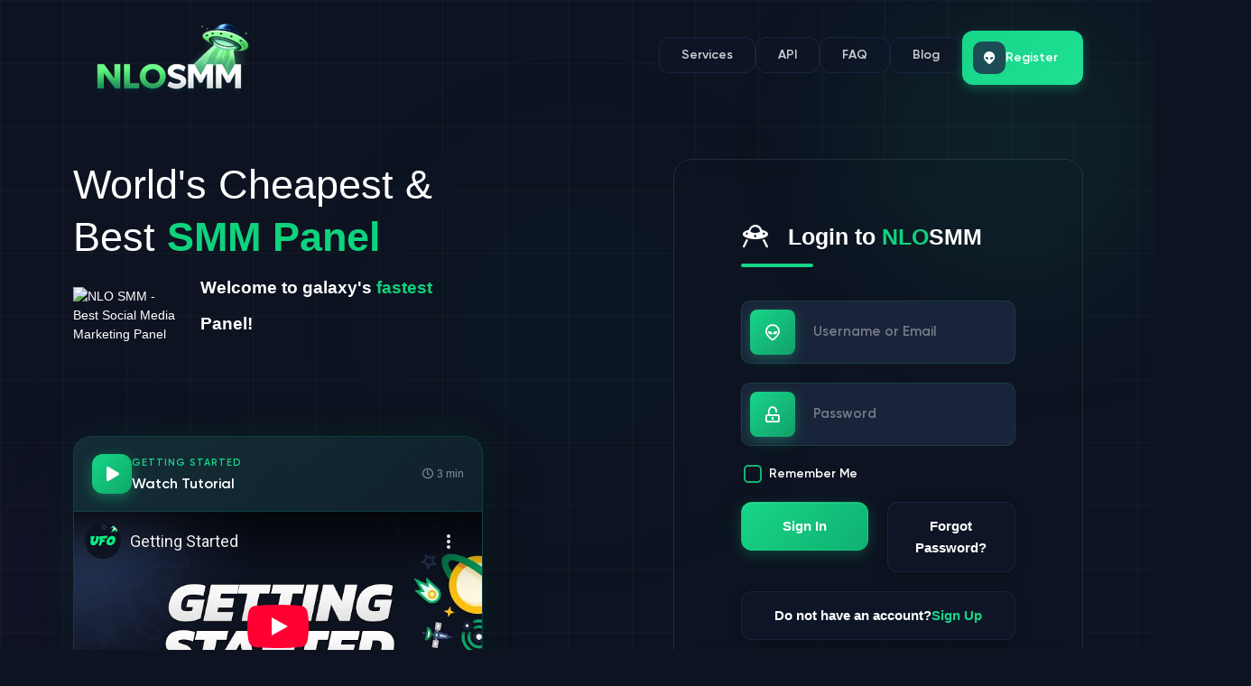

--- FILE ---
content_type: text/html; charset=UTF-8
request_url: https://nlosmm.com/?select_service_id=2407
body_size: 18250
content:
<!DOCTYPE html>
<html lang="en">
<head>
  <meta charset="utf-8">
  <meta http-equiv="X-UA-Compatible" content="IE=edge">
  <meta name="viewport" content="width=device-width, initial-scale=1, maximum-scale=5, viewport-fit=cover">
  <meta name="robots" content="index, follow">
  <meta name="theme-color" content="#0d1321">
  <meta name="apple-mobile-web-app-capable" content="yes">
  <meta name="mobile-web-app-capable" content="yes">
  <meta name="apple-mobile-web-app-status-bar-style" content="black-translucent">
  <meta name="format-detection" content="telephone=no">
  
  <!-- Performance: DNS Prefetch & Preconnect -->
  <link rel="dns-prefetch" href="//cdn.smmspot.net">
  <link rel="dns-prefetch" href="//storage.perfectcdn.com">
  <link rel="dns-prefetch" href="//code.jquery.com">
  <link rel="dns-prefetch" href="//app.smmspot.net">
  <link rel="dns-prefetch" href="//cdn.jsdelivr.net">
  <link rel="preconnect" href="//cdn.smmspot.net" crossorigin>
  <link rel="preconnect" href="//storage.perfectcdn.com" crossorigin>
  <link rel="preconnect" href="//code.jquery.com" crossorigin>
  
    <title>Best SMM Panel - NLO SMM | Cheapest Social Media Marketing Services</title>
  <meta name="keywords" content="best smm panel, cheap smm panel, cheapest smm panel, smm panel, social media marketing, instagram followers, youtube views, tiktok likes, facebook likes, twitter followers">
  <meta name="description" content="NLO SMM is the Best & Cheapest SMM Panel for all social media marketing services. Get Instagram followers, YouTube views, TikTok likes, Facebook engagement at the lowest prices. Fast delivery, 24/7 support. Start now!">
  
  <!-- Open Graph / Facebook -->
  <meta property="og:type" content="website">
  <meta property="og:url" content="https://nlosmm.com/">
  <meta property="og:title" content="Best SMM Panel - NLO SMM | Cheapest Social Media Marketing Services">
  <meta property="og:description" content="NLO SMM is the Best & Cheapest SMM Panel for all social media marketing services. Get Instagram followers, YouTube views, TikTok likes at the lowest prices.">
  <meta property="og:image" content="https://cdn.smmspot.net/nlo/assets/images/nlo-alien.svg">
  <meta property="og:image:width" content="1200">
  <meta property="og:image:height" content="630">
  <meta property="og:site_name" content="NLO SMM Panel">
  
  <!-- Twitter -->
  <meta name="twitter:card" content="summary_large_image">
  <meta name="twitter:url" content="https://nlosmm.com/">
  <meta name="twitter:title" content="Best SMM Panel - NLO SMM | Cheapest Social Media Marketing Services">
  <meta name="twitter:description" content="NLO SMM is the Best & Cheapest SMM Panel for all social media marketing services. Get Instagram followers, YouTube views, TikTok likes at the lowest prices.">
  <meta name="twitter:image" content="https://cdn.smmspot.net/nlo/assets/images/nlo-alien.svg">
  
    
  <!-- Hreflang Tags for International SEO -->
  <link rel="alternate" hreflang="en" href="https://nlosmm.com/">
  <link rel="alternate" hreflang="x-default" href="https://nlosmm.com/">
  
  <!-- Canonical URL -->
    <link rel="canonical" href="https://nlosmm.com/">
    
      <link rel="shortcut icon" type="image/ico" href="https://storage.perfectcdn.com/a14a21/nxp0ny1cxy09dh1c.ico" />
    
  <!-- Schema.org Structured Data -->
  <script type="application/ld+json">
  {
    "@context": "https://schema.org",
    "@type": "Organization",
    "name": "NLO SMM Panel",
    "alternateName": "NLOSMM",
    "url": "https://nlosmm.com",
    "logo": "https://cdn.smmspot.net/nlo/assets/images/nlo-alien.svg",
    "description": "Best and Cheapest SMM Panel for social media marketing services. Instagram, YouTube, TikTok, Facebook, Twitter - Fast delivery and 24/7 support.",
    "sameAs": [],
    "contactPoint": {
      "@type": "ContactPoint",
      "contactType": "Customer Support",
      "availableLanguage": ["English"]
    },
    "offers": {
      "@type": "AggregateOffer",
      "priceCurrency": "USD",
      "lowPrice": "0.0001",
      "offerCount": "1000"
    }
  }
  </script>
  
    <!-- WebSite Schema -->
  <script type="application/ld+json">
  {
    "@context": "https://schema.org",
    "@type": "WebSite",
    "name": "NLO SMM Panel",
    "url": "https://nlosmm.com",
    "potentialAction": {
      "@type": "SearchAction",
      "target": "https://nlosmm.com/services?search={search_term_string}",
      "query-input": "required name=search_term_string"
    }
  }
  </script>
  
  <!-- Service Schema -->
  <script type="application/ld+json">
  {
    "@context": "https://schema.org",
    "@type": "Service",
    "serviceType": "Social Media Marketing Panel",
    "provider": {
      "@type": "Organization",
      "name": "NLO SMM Panel"
    },
    "areaServed": "Worldwide",
    "hasOfferCatalog": {
      "@type": "OfferCatalog",
      "name": "SMM Services",
      "itemListElement": [
        {
          "@type": "Offer",
          "itemOffered": {
            "@type": "Service",
            "name": "Instagram Followers"
          }
        },
        {
          "@type": "Offer",
          "itemOffered": {
            "@type": "Service",
            "name": "YouTube Views"
          }
        },
        {
          "@type": "Offer",
          "itemOffered": {
            "@type": "Service",
            "name": "TikTok Likes"
          }
        },
        {
          "@type": "Offer",
          "itemOffered": {
            "@type": "Service",
            "name": "Facebook Likes"
          }
        },
        {
          "@type": "Offer",
          "itemOffered": {
            "@type": "Service",
            "name": "Twitter Followers"
          }
        }
      ]
    }
  }
  </script>
  
  <!-- BreadcrumbList Schema -->
  <script type="application/ld+json">
  {
    "@context": "https://schema.org",
    "@type": "BreadcrumbList",
    "itemListElement": [
      {
        "@type": "ListItem",
        "position": 1,
        "name": "Home",
        "item": "https://nlosmm.com/"
      }    ]
  }
  </script>
  
  <!-- AggregateRating Schema for Homepage -->
  <script type="application/ld+json">
  {
    "@context": "https://schema.org",
    "@type": "Product",
    "name": "NLO SMM Panel Services",
    "description": "Best and Cheapest SMM Panel for social media marketing services including Instagram followers, YouTube views, TikTok likes, and more.",
    "brand": {
      "@type": "Brand",
      "name": "NLO SMM"
    },
    "aggregateRating": {
      "@type": "AggregateRating",
      "ratingValue": "4.8",
      "bestRating": "5",
      "worstRating": "1",
      "ratingCount": "15847",
      "reviewCount": "12543"
    },
    "offers": {
      "@type": "AggregateOffer",
      "priceCurrency": "USD",
      "lowPrice": "0.0001",
      "highPrice": "100",
      "offerCount": "3000"
    },
    "review": [
      {
        "@type": "Review",
        "author": {
          "@type": "Person",
          "name": "Drasko Babic"
        },
        "reviewRating": {
          "@type": "Rating",
          "ratingValue": "5",
          "bestRating": "5"
        },
        "reviewBody": "We are working with NLO SMM Panel for years, and we can gladly say that they are the best SMM Providers on the market with the best support possible."
      },
      {
        "@type": "Review",
        "author": {
          "@type": "Person",
          "name": "Harlan Bratcher"
        },
        "reviewRating": {
          "@type": "Rating",
          "ratingValue": "5",
          "bestRating": "5"
        },
        "reviewBody": "Highly responsive customer support is what makes this panel our #1 choice when it comes to Social Media Platform promotion."
      },
      {
        "@type": "Review",
        "author": {
          "@type": "Person",
          "name": "Chris Slager"
        },
        "reviewRating": {
          "@type": "Rating",
          "ratingValue": "5",
          "bestRating": "5"
        },
        "reviewBody": "They are the best in the game, no other panel can even come close to this quality!"
      }
    ]
  }
  </script>
  
  <!-- FAQPage Schema for Homepage -->
  <script type="application/ld+json">
  {
    "@context": "https://schema.org",
    "@type": "FAQPage",
    "mainEntity": [
      {
        "@type": "Question",
        "name": "What is NLO SMM Panel?",
        "acceptedAnswer": {
          "@type": "Answer",
          "text": "NLO SMM Panel is the cheapest SMM and SEO services provider where you can buy social media marketing services like TikTok followers, Twitter retweets, Telegram members, Instagram likes, Facebook fans, YouTube watch hours, website traffic, and more at the lowest market prices."
        }
      },
      {
        "@type": "Question",
        "name": "Why is NLO SMM Panel the best?",
        "acceptedAnswer": {
          "@type": "Answer",
          "text": "NLO SMM Panel offers API Support for automatic orders, Cancel & Refill options, easy-to-use dashboard, 24/7 English support, daily updated service descriptions, multiple payment options worldwide, money-back guarantee, and 24-hour quality control testing."
        }
      },
      {
        "@type": "Question",
        "name": "What is CHILD SMM Panel?",
        "acceptedAnswer": {
          "@type": "Answer",
          "text": "Child SMM Panel lets you resell our SMM panel services to your customers with your own panel. It costs $30 per month with unlimited orders, fully white-label, allowing you to earn commission from sales while we handle all orders."
        }
      },
      {
        "@type": "Question",
        "name": "How Does NLO SMM Work?",
        "acceptedAnswer": {
          "@type": "Answer",
          "text": "1. Sign up and create an account. 2. Deposit funds using multiple payment options. 3. Choose a service and place an order. 4. Wait for awesome results delivered to your social media profiles."
        }
      },
      {
        "@type": "Question",
        "name": "How To Earn Money With NLO SMM?",
        "acceptedAnswer": {
          "@type": "Answer",
          "text": "Earn money by: 1. Reselling services directly from the panel. 2. Ordering a white-label child panel for $30/month. 3. Using our affiliate program to earn 2-10% lifetime commission on referral deposits."
        }
      },
      {
        "@type": "Question",
        "name": "Which Is The Best SMM Panel In India?",
        "acceptedAnswer": {
          "@type": "Answer",
          "text": "NLOSMM.com is the best SMM Panel in India because of affordable prices, friendly support, and most Indian Payment Gateways enabled including Paytm, UPI, Google Pay, and PayUMoney."
        }
      }
    ]
  }
  </script>
  
  <link rel="canonical" href="https://nlosmm.com/" /><!-- Global site tag (gtag.js) - Google Analytics -->
<script async src="https://www.googletagmanager.com/gtag/js?id=UA-47266706-34"></script>
<script>
  window.dataLayer = window.dataLayer || [];
  function gtag(){dataLayer.push(arguments);}
  gtag('js', new Date());

  gtag('config', 'UA-47266706-34');
</script>

<meta name="verification" content="4b4cc13ab33cd99d98c81614f1690c" />

<!-- Google tag (gtag.js) -->
<script async src="https://www.googletagmanager.com/gtag/js?id=AW-17716345800"></script>
<script>
  window.dataLayer = window.dataLayer || [];
  function gtag(){dataLayer.push(arguments);}
  gtag('js', new Date());

  gtag('config', 'AW-17716345800');
</script>

<script defer src="https://analytics.ufomedia.xyz/script.js" data-website-id="8f36746a-0d36-4b24-b552-1c20dddb5d69"></script>

<!-- Google tag (gtag.js) --> <script async src="https://www.googletagmanager.com/gtag/js?id=AW-741189503"></script> <script> window.dataLayer = window.dataLayer || []; function gtag(){dataLayer.push(arguments);} gtag('js', new Date()); gtag('config', 'AW-741189503'); </script><link href="https://storage.perfectcdn.com/libs/jquery/1.12.4/jquery.min.js" rel="preload" as="script">
<link href="https://storage.perfectcdn.com/global/2ng71guugq7c3b96.js" rel="preload" as="script">
<link href="https://storage.perfectcdn.com/global/9ng24srg2lbf45bq.js" rel="preload" as="script">
<link href="https://storage.perfectcdn.com/global/mh4ubrlorq4iwuab.js" rel="preload" as="script">
<link href="https://storage.perfectcdn.com/global/zakrr3k6kp64akm0.js" rel="preload" as="script">
<link href="https://storage.perfectcdn.com/a14a21/0alhahn7hkzu3szk.js" rel="preload" as="script">
<link href="https://storage.perfectcdn.com/a14a21/r6etu1htyqpswr83.js" rel="preload" as="script">

  <!-- Preload critical resources -->
  <link rel="preload" as="image" href="https://cdn.smmspot.net/nlo/assets/images/nlo-alien.svg">

  <!-- Critical CSS Inline for above-the-fold content -->
  <style>
    body{margin:0;padding:0;font-family:-apple-system,BlinkMacSystemFont,"Segoe UI",Roboto,"Helvetica Neue",Arial,sans-serif;background:#0d1321;color:#fff;overflow-x:hidden;-webkit-font-smoothing:antialiased;-moz-osx-font-smoothing:grayscale}
    *{box-sizing:border-box;-webkit-tap-highlight-color:transparent}
    .app-header{position:fixed;top:0;left:0;right:0;z-index:1000;background:#0F1728;padding:16px 0;will-change:transform}
    .page-head{padding-top:108px;min-height:100vh;position:relative}
    .ph-bg{position:absolute;top:0;left:0;right:0;bottom:0;z-index:0}
    .ph-content{position:relative;z-index:1;padding:40px 0}
    h1,h2,h3{margin:0;font-weight:700;color:#fff;line-height:1.2}
    h1{font-size:clamp(28px,5vw,48px)}
    h2{font-size:clamp(20px,4vw,32px)}
    .btn{display:inline-block;padding:14px 28px;border-radius:12px;text-decoration:none;transition:all .3s cubic-bezier(.4,0,.2,1);font-weight:600;font-size:15px}
    .btn-primary{background:linear-gradient(135deg,#01B76C 0%,#00905A 100%);color:#fff;border:none;box-shadow:0 4px 12px rgba(1,183,108,.3)}
    .btn-primary:hover{transform:translateY(-2px);box-shadow:0 6px 20px rgba(1,183,108,.4)}
    img{max-width:100%;height:auto;display:block}
    .container{max-width:1200px;margin:0 auto;padding:0 15px}
    .row{display:flex;flex-wrap:wrap;margin:0 -15px}
    .col-lg-5,.col-lg-6{flex:0 0 100%;max-width:100%;padding:0 15px}
    @media(min-width:992px){.col-lg-5{flex:0 0 41.666667%;max-width:41.666667%}.col-lg-6{flex:0 0 50%;max-width:50%}}
    .login-card{background:rgba(15,23,40,.8);border-radius:16px;padding:32px;backdrop-filter:blur(10px)}
    
    /* Modal form styling */
    .modal-body input,.modal-body select,.modal-body textarea{background-color:rgba(13,19,33,.9);border:1px solid rgba(1,183,108,.3);color:#fff;padding:.75rem;border-radius:8px}
    .modal-body input:focus,.modal-body select:focus,.modal-body textarea:focus{border-color:rgba(1,183,108,.6);outline:none;box-shadow:0 0 0 3px rgba(1,183,108,.2)}
    .modal-body label{color:#fff;margin-bottom:.5rem}
    .modal-body .form-control{background-color:rgba(13,19,33,.9);border:1px solid rgba(1,183,108,.3);color:#fff}
    .modal-body .form-control:focus{background-color:rgba(13,19,33,1);border-color:rgba(1,183,108,.6)}
    .modal-body .form-control option{background-color:#0F1728;color:#fff}
    .modal-header{border-bottom:1px solid rgba(1,183,108,.2)}
    .modal-title{color:#fff;font-weight:600}
    .btn-close{filter:invert(1)}
  </style>

      <link rel="stylesheet" type="text/css" href="https://storage.perfectcdn.com/a14a21/z8x7mm3manumizeu.css">
      <link rel="stylesheet" type="text/css" href="https://storage.perfectcdn.com/a14a21/6cw2ilm5nbf1nnjp.css">
      <link rel="stylesheet" type="text/css" href="https://storage.perfectcdn.com/libs/bootstrap-datetimepicker/4.17.47/bootstrap-datetimepicker.min.css">
      <link rel="stylesheet" type="text/css" href="https://storage.perfectcdn.com/css/font-awesome/css/all.min.css">
      <link rel="stylesheet" type="text/css" href="https://storage.perfectcdn.com/global/3abe8is0a3x2k6n2.css">
      <link rel="stylesheet" type="text/css" href="https://storage.perfectcdn.com/global/j5c99jgra3ynlrnx.css">
    
  <!-- Performance: Defer non-critical CSS -->
  <link rel="preload" href="https://cdn.smmspot.net/nlo/assets/font/nlofonts.css" as="style" onload="this.onload=null;this.rel='stylesheet'">
  <noscript><link rel="stylesheet" href="https://cdn.smmspot.net/nlo/assets/font/nlofonts.css"></noscript>
  
  <link rel="preload" href="https://cdn.smmspot.net/nlo/assets/owl/assets/owl.carousel.min.css" as="style" onload="this.onload=null;this.rel='stylesheet'">
  <noscript><link rel="stylesheet" href="https://cdn.smmspot.net/nlo/assets/owl/assets/owl.carousel.min.css"></noscript>
  
  <link rel="preload" href="https://cdn.smmspot.net/nlo/assets/owl/assets/owl.theme.default.min.css" as="style" onload="this.onload=null;this.rel='stylesheet'">
  <noscript><link rel="stylesheet" href="https://cdn.smmspot.net/nlo/assets/owl/assets/owl.theme.default.min.css"></noscript>
  
  
  <!-- jQuery MUST load synchronously for forms to work -->
  <script src="https://code.jquery.com/jquery-3.6.0.min.js" integrity="sha256-/xUj+3OJU5yExlq6GSYGSHk7tPXikynS7ogEvDej/m4=" crossorigin="anonymous"></script>
</head>
<body>
<!-- Premium Background Effects -->
<div class="bg-grid-pattern"></div>
<div class="bg-glow-primary animate-glow-pulse"></div>
<div class="bg-glow-secondary"></div>
<div class="bg-glow-tertiary"></div>

    <header id="noAuthHeader" class="sticky-header">
        <div class="container">
            <div class="row align-items-center">
                <div class="col-auto">
                  <a href="/">
                                      <img src="https://storage.perfectcdn.com/a14a21/gaa5t699ks80c71h.png" alt="nlosmm.com" title="nlosmm.com">
                                    </a>
                </div>
                <div class="col-auto ms-auto justify-self-end col-menu">
                    <ul class="header-menu">
                        <li>
                          <a class="menu-link" href="/services">Services</a>
                        </li>
                        <li>
                          <a class="menu-link" href="/api">API</a>
                        </li>
                        <li>
                          <a class="menu-link" href="/faq">FAQ</a>
                        </li>
                       <li>
                          <a class="menu-link" href="/blog">Blog</a>
                        </li>
                        <li>
                          <a href="/signup" class="menu-btn">
                                <div class="mb-icon">
                                    <i class="fas fa-alien"></i>
                                </div>
                                <div class="mb-text">Register</div>
                            </a>
                        </li>
                    </ul>
                </div>
                <div class="col-auto justify-self-end ms-auto col-menu-btn">
                    <button class="btn btn-secondary btn-sm noAuthMenuBtn">
                        <i class="fas fa-bars"></i>
                    </button>
                </div>
            </div>
        </div>
    </header>

<!-- Main variables *content* -->
<main>
  <div class="page-head">
    <div class="ph-bg-new">
      <div class="ph-bg-grid"></div>
      <div class="ph-bg-glow ph-bg-glow-1"></div>
      <div class="ph-bg-glow ph-bg-glow-2"></div>
    </div>
    <div class="ph-content">
      <div class="container">
        <div class="row">
          <div class="col-lg-5">
            <h1 class="ph-title">World's Cheapest & Best <span class="p-color">SMM Panel</span></h1>
            <div class="ph-re-title row">
              <div class="col-auto d-none d-md-block">
                <img src="https://cdn.smmspot.net/nlo/assets/images/nlo-alien.svg" alt="NLO SMM - Best Social Media Marketing Panel" width="120" height="120" loading="eager">
              </div>
              <div class="col">
                <p class="ph-f-title mb-4">Welcome to galaxy's <span class="p-color">fastest</span> Panel!</p>
              </div>
            </div>
            <div class="ph-t-bot mt-4 mb-5"></div>
            <div class="ph-text mt-2">
              <div class="hero-video-card">
                <div class="hero-video-header">
                  <div class="hero-video-badge">
                    <i class="fas fa-play"></i>
                  </div>
                  <div class="hero-video-info">
                    <span class="hero-video-label">Getting Started</span>
                    <span class="hero-video-title">Watch Tutorial</span>
                  </div>
                  <div class="hero-video-duration">
                    <i class="far fa-clock me-1"></i> 3 min
                  </div>
                </div>
                <div class="hero-video-wrap">
                  <iframe src="https://www.youtube-nocookie.com/embed/qhh0XL7aBr8" title="NLO SMM Panel Tutorial" frameborder="0" allow="accelerometer; clipboard-write; encrypted-media; gyroscope; picture-in-picture" allowfullscreen loading="lazy"></iframe>
                </div>
              </div>
            </div>
            <div class="ph-links row mt-5">
              <div class="col-auto mb-4 mb-md-0">
                <a href="/services" class="btn btn-primary btn-rounded">See Pricing</a>
              </div>
              <div class="col-auto">
                <a href="https://nlosmm.com/tutorials" class="btn btn-outline btn-rounded">How it Works?</a>
              </div>
            </div>
          </div>
          <div class="col-lg-5 offset-lg-2 mt-4 mt-lg-0">
            <div class="login-card">
              <div class="lc-body">
                <div class="lc-title">
                  <i class="fas fa-ufo-beam me-3"></i>
                  Login to <span class="p-color">NLO</span>SMM
                  <form  method="post" action="/">
                    
                    
                    <div class="login-form mt-5 py-3">

                      <div class="fg fg-light mb-4">
                        <label for="username" class="visually-hidden">Username or Email</label>
                        <div class="fg-icon"><i class="far fa-alien" aria-hidden="true"></i></div>
                        <input type="text" class="fg-control" id="username" name="LoginForm[username]" placeholder="Username or Email" autocomplete="username" required>
                      </div>

                      <div class="fg fg-light mb-4">
                        <label for="password" class="visually-hidden">Password</label>
                        <div class="fg-icon"><i class="far fa-unlock-alt" aria-hidden="true"></i></div>
                        <input type="password" class="fg-control" id="password" name="LoginForm[password]" placeholder="Password" autocomplete="current-password" required>
                      </div>

                      <div class="fcheck ms-1 mb-3">
                        <input type="checkbox" name="LoginForm[remember]" value="1" id="remember">
                        <label for="remember">Remember Me</label>
                      </div>
                                            <div class="row mt-4">
                        <div class="col-md-6 mb-4 mb-md-0">
                          <input type="hidden" name="_csrf" value="Y5CupaWt-vbOqtzacEptWDKMqnTNkabKem0pjM9rx-0F25388Mi4vb3Yr5kTBQIIWr2eQY_lwPslARjerCakqg==">
                          <button type="submit" class="btn btn-primary btn-block">Sign In</button>
                        </div>
                        <div class="col-md-6 mb-4">
                          <a href="/resetpassword" class="btn btn-secondary px-3 btn-block">Forgot Password?</a>
                        </div>
                      </div>
                      <div>
                        <div class="btn btn-secondary btn-block">
                          Do not have an account? <a href="/signup">Sign Up</a>
                        </div>
                      </div>

                    </div>

                  </form>
                </div>
              </div>
            </div>
          </div>
        </div>
      </div><!-- ph-content -->  
    </div><!-- page-head -->

    <!-- Features Section - SocAccs Style -->
    <section class="features-section-v2">
      <div class="features-outer-container">
        <div class="container">
          <div class="features-wrapper">
          <!-- Feature 1 -->
          <div class="feature-box">
            <div class="feature-box-icon">
              <i class="fas fa-bolt"></i>
            </div>
            <div class="feature-box-content">
              <h3>Fast SMM Panel</h3>
              <p>Most of our services are the fastest on the market, because we know how much speed is important for our customers.</p>
            </div>
          </div>
          
          <!-- Feature 2 -->
          <div class="feature-box">
            <div class="feature-box-icon">
              <i class="fas fa-star"></i>
            </div>
            <div class="feature-box-content">
              <h3>Best Quality SMM Provider</h3>
              <p>We offer only Highest Quality SMM Services, there are no cheap services that will drop the day after.</p>
            </div>
          </div>
          
          <!-- Feature 3 -->
          <div class="feature-box">
            <div class="feature-box-icon">
              <i class="fas fa-shield-check"></i>
            </div>
            <div class="feature-box-content">
              <h3>Most Used SMM Panel</h3>
              <p>We offer a variety of most secured payment methods, most of which are instantly delivered to your panel balance.</p>
            </div>
          </div>
        </div>
        </div>
      </div>
    </section>

    <section class="home-section platforms-section-v2">
      <div class="platforms-glow-effect"></div>
      <div class="container">
          <div class="row align-items-center">
            <div class="col-lg-5 mb-5 mb-lg-0">
              <span class="section-badge"><i class="fas fa-rocket"></i> All Platforms Supported</span>
              <h2 class="platforms-title">
                Dominate the System &amp; <span class="gradient-text">All Social</span> Media Profiles
              </h2>
              <p class="platforms-text">Get <strong>lifetime guaranteed services</strong> with our stable and tested social media marketing solutions. We own dedicated servers for <a href="/services?platform=youtube" title="YouTube SMM services">YouTube</a>, <a href="/services?platform=facebook" title="Facebook marketing">Facebook</a>, <a href="/services?platform=instagram" title="Instagram growth">Instagram</a>, SoundCloud, <a href="/services?platform=twitter" title="Twitter promotion">Twitter</a>, <a href="/services?platform=spotify" title="Spotify plays">Spotify</a> & <a href="/services?platform=tiktok" title="TikTok services">TikTok</a>. Browse our <a href="/services" title="View all services">complete service catalog</a>!</p>
              <div class="platforms-cta">
                <a href="/services" class="btn btn-primary btn-rounded btn-glow" title="View pricing for all services">
                  <i class="fas fa-bolt"></i> See Pricing
                </a>
                <a href="/tutorials" class="btn btn-outline btn-rounded" title="Learn how to use NLO SMM">
                  <i class="fas fa-play-circle"></i> How it Works?
                </a>
              </div>
            </div>
            <div class="col-lg-7 mt-4 mt-lg-0">
              <div class="platforms-grid-wrapper">
                <div class="platform-grid-v2">
                  <a href="/services?platform=instagram" class="platform-card-v2" data-platform="instagram">
                    <div class="platform-icon-wrap">
                      <i class="fab fa-instagram"></i>
                    </div>
                    <span class="platform-name">Instagram</span>
                    <span class="platform-arrow"><i class="fas fa-arrow-right"></i></span>
                  </a>
                  <a href="/services?platform=youtube" class="platform-card-v2" data-platform="youtube">
                    <div class="platform-icon-wrap">
                      <i class="fab fa-youtube"></i>
                    </div>
                    <span class="platform-name">YouTube</span>
                    <span class="platform-arrow"><i class="fas fa-arrow-right"></i></span>
                  </a>
                  <a href="/services?platform=tiktok" class="platform-card-v2" data-platform="tiktok">
                    <div class="platform-icon-wrap">
                      <i class="fab fa-tiktok"></i>
                    </div>
                    <span class="platform-name">TikTok</span>
                    <span class="platform-arrow"><i class="fas fa-arrow-right"></i></span>
                  </a>
                  <a href="/services?platform=facebook" class="platform-card-v2" data-platform="facebook">
                    <div class="platform-icon-wrap">
                      <i class="fab fa-facebook-f"></i>
                    </div>
                    <span class="platform-name">Facebook</span>
                    <span class="platform-arrow"><i class="fas fa-arrow-right"></i></span>
                  </a>
                  <a href="/services?platform=twitter" class="platform-card-v2" data-platform="twitter">
                    <div class="platform-icon-wrap">
                      <i class="fab fa-twitter"></i>
                    </div>
                    <span class="platform-name">Twitter</span>
                    <span class="platform-arrow"><i class="fas fa-arrow-right"></i></span>
                  </a>
                  <a href="/services?platform=spotify" class="platform-card-v2" data-platform="spotify">
                    <div class="platform-icon-wrap">
                      <i class="fab fa-spotify"></i>
                    </div>
                    <span class="platform-name">Spotify</span>
                    <span class="platform-arrow"><i class="fas fa-arrow-right"></i></span>
                  </a>
                  <a href="/services?platform=soundcloud" class="platform-card-v2" data-platform="soundcloud">
                    <div class="platform-icon-wrap">
                      <i class="fab fa-soundcloud"></i>
                    </div>
                    <span class="platform-name">SoundCloud</span>
                    <span class="platform-arrow"><i class="fas fa-arrow-right"></i></span>
                  </a>
                  <a href="/services?platform=twitch" class="platform-card-v2" data-platform="twitch">
                    <div class="platform-icon-wrap">
                      <i class="fab fa-twitch"></i>
                    </div>
                    <span class="platform-name">Twitch</span>
                    <span class="platform-arrow"><i class="fas fa-arrow-right"></i></span>
                  </a>
                  <a href="/services?platform=telegram" class="platform-card-v2" data-platform="telegram">
                    <div class="platform-icon-wrap">
                      <i class="fab fa-telegram"></i>
                    </div>
                    <span class="platform-name">Telegram</span>
                    <span class="platform-arrow"><i class="fas fa-arrow-right"></i></span>
                  </a>
                </div>
              </div>
            </div>
          </div>
        </div>
      </div>
    </section>

    <section class="home-section services-ticker-section">
      <div class="container">
        <div class="text-center mb-5">
          <span class="section-badge"><i class="fas fa-fire"></i> Popular Services</span>
          <h2 class="hp-title">Best SMM Panel for Social Media Marketing</h2>
          <p class="ticker-subtitle">Trusted by thousands of marketers worldwide</p>
        </div>
      </div>
      
      <!-- Scrolling Ticker -->
      <div class="ticker-wrapper">
        <div class="ticker-track">
          <div class="ticker-content">
            <span class="ticker-item"><i class="fab fa-facebook-f"></i> Facebook SMM Panel</span>
            <span class="ticker-divider">✦</span>
            <span class="ticker-item"><i class="fab fa-instagram"></i> Instagram SMM Panel</span>
            <span class="ticker-divider">✦</span>
            <span class="ticker-item"><i class="fab fa-youtube"></i> YouTube SMM Panel</span>
            <span class="ticker-divider">✦</span>
            <span class="ticker-item"><i class="fab fa-tiktok"></i> TikTok SMM Panel</span>
            <span class="ticker-divider">✦</span>
            <span class="ticker-item"><i class="fab fa-twitter"></i> Twitter SMM Panel</span>
            <span class="ticker-divider">✦</span>
            <span class="ticker-item"><i class="fab fa-spotify"></i> Spotify SMM Panel</span>
            <span class="ticker-divider">✦</span>
            <span class="ticker-item"><i class="fab fa-twitch"></i> Twitch SMM Panel</span>
            <span class="ticker-divider">✦</span>
            <span class="ticker-item"><i class="fab fa-telegram"></i> Telegram SMM Panel</span>
            <span class="ticker-divider">✦</span>
            <span class="ticker-item"><i class="fab fa-soundcloud"></i> SoundCloud SMM Panel</span>
            <span class="ticker-divider">✦</span>
            <span class="ticker-item"><i class="fab fa-discord"></i> Discord SMM Panel</span>
            <span class="ticker-divider">✦</span>
          </div>
          <!-- Duplicate for seamless loop -->
          <div class="ticker-content">
            <span class="ticker-item"><i class="fab fa-facebook-f"></i> Facebook SMM Panel</span>
            <span class="ticker-divider">✦</span>
            <span class="ticker-item"><i class="fab fa-instagram"></i> Instagram SMM Panel</span>
            <span class="ticker-divider">✦</span>
            <span class="ticker-item"><i class="fab fa-youtube"></i> YouTube SMM Panel</span>
            <span class="ticker-divider">✦</span>
            <span class="ticker-item"><i class="fab fa-tiktok"></i> TikTok SMM Panel</span>
            <span class="ticker-divider">✦</span>
            <span class="ticker-item"><i class="fab fa-twitter"></i> Twitter SMM Panel</span>
            <span class="ticker-divider">✦</span>
            <span class="ticker-item"><i class="fab fa-spotify"></i> Spotify SMM Panel</span>
            <span class="ticker-divider">✦</span>
            <span class="ticker-item"><i class="fab fa-twitch"></i> Twitch SMM Panel</span>
            <span class="ticker-divider">✦</span>
            <span class="ticker-item"><i class="fab fa-telegram"></i> Telegram SMM Panel</span>
            <span class="ticker-divider">✦</span>
            <span class="ticker-item"><i class="fab fa-soundcloud"></i> SoundCloud SMM Panel</span>
            <span class="ticker-divider">✦</span>
            <span class="ticker-item"><i class="fab fa-discord"></i> Discord SMM Panel</span>
            <span class="ticker-divider">✦</span>
          </div>
        </div>
      </div>
      
      <!-- Stats Row -->
      <div class="container mt-5">
        <div class="ticker-stats">
          <div class="ticker-stat">
            <span class="stat-number">3500+</span>
            <span class="stat-label">SMM Services</span>
          </div>
          <div class="ticker-stat">
            <span class="stat-number">50K+</span>
            <span class="stat-label">Happy Clients</span>
          </div>
          <div class="ticker-stat">
            <span class="stat-number">10M+</span>
            <span class="stat-label">Orders Completed</span>
          </div>
          <div class="ticker-stat">
            <span class="stat-number">24/7</span>
            <span class="stat-label">Support Available</span>
          </div>
        </div>
      </div>
    </section>
    <section class="home-section faq-section-v2">
      <div class="faq-glow-effect"></div>
      <div class="container">
        <div class="faq-header text-center">
          <span class="section-badge"><i class="fas fa-question-circle"></i> Got Questions?</span>
          <h2 class="faq-title">Frequently Asked Questions</h2>
          <p class="faq-subtitle">
            We know that there are tons of panels that are providing SMM services, but we are special! Why? Let us tell you a couple of things about why you should choose NLOSMM...
          </p>
        </div>
      </div>
      <div class="container">
        <div class="faq-grid">
          <div class="faq-column">
            <div class="faq-item-v2">
              <button class="faq-trigger">
                <span class="faq-number">01</span>
                <span class="faq-question">What is NLO SMM Panel?</span>
                <span class="faq-icon">
                  <i class="fas fa-plus"></i>
                </span>
              </button>
              <div class="faq-answer">
                  <p><strong>NLO SMM Panel</strong> is the <a href="/services" title="Cheapest SMM services">cheapest SMM and SEO services provider</a> where you can buy social media marketing services like <a href="/services?platform=tiktok" title="TikTok followers">TikTok followers</a>, <a href="/services?platform=twitter" title="Twitter engagement">Twitter retweets</a>, <a href="/services?platform=telegram" title="Telegram growth">Telegram members</a>, <a href="/services?platform=instagram" title="Instagram likes">Instagram likes</a>, <a href="/services?platform=facebook" title="Facebook marketing">Facebook fans</a>, <a href="/services?platform=youtube" title="YouTube watch hours">YouTube watch hours</a>, website traffic, and more at the lowest market prices.</p>
<p><strong>Key Benefits:</strong></p>
<ul>
<li><a href="/services" title="Compare our prices">Cheapest prices on the market</a> - starting from $0.0001</li>
<li>3000+ <a href="/services" title="Browse all services">social media services</a> available</li>
<li><strong>High-quality</strong> services with lifetime guarantees</li>
<li><a href="/signup" title="24/7 customer support">24/7 technical support</a> team</li>
<li><a href="/api" title="API documentation">API access</a> for automated orders</li>
</ul>
              </div>
            </div><!-- ./faq-item -->
            <div class="faq-item-v2">
              <button class="faq-trigger">
                <span class="faq-number">02</span>
                <span class="faq-question">Why is NLO SMM Panel the best?</span>
                <span class="faq-icon">
                  <i class="fas fa-plus"></i>
                </span>
              </button>
              <div class="faq-answer">
                  <p>NLO SMM Panel is the best SMM Reseller Panel on the market, and for various reasons and we will point out some of them right below.&nbsp;</p>
<ul>
<li>API Support for panel owners or individuals for automatic SMM Panel orders.</li>
<li>Cancel &amp; Refill options for all of our customers because we value your money and we want you to have control over your SMM Panel orders.</li>
<li>Easy to use dashboard with outstanding graphics.</li>
<li>Fast &amp; reliable English support 24/7.</li>
<li>Each description of our SMM panel services is updated daily if something changes over time so you can always count on the description of the service.</li>
<li>Best panel when it comes to payment options, we have multiple payment options for all the countries around the world.</li>
<li>You have amazing money-back guarantee services where you can't lose money if you lose some followers or such.</li>
<li>All of our SMM servers are being tested every 24 hours for quality control.&nbsp;</li>
</ul>
              </div>
            </div><!-- ./faq-item -->
            <div class="faq-item-v2">
              <button class="faq-trigger">
                <span class="faq-number">03</span>
                <span class="faq-question">What is CHILD SMM Panel?</span>
                <span class="faq-icon">
                  <i class="fas fa-plus"></i>
                </span>
              </button>
              <div class="faq-answer">
                  <p>It is an option that lets you resell our best SMM panel services to your customers with your own panel. The child SMM panel is a panel that may connect only to NLOSMM.com. It cost $30 per month without a monthly order limit, which means you can have literally unlimited orders. It is fully white-label so you may sell it as a panel service for your customers with all the credits. So for as low as $30 per month, you can own your SMM Panel and earn commission from your sales and we will handle all of your orders ourselves.&nbsp;</p>
<p><strong>How to Order Child Panel?</strong></p>
<p>Firstly you will need to buy a domain name for your panel, you can buy that at <a href="https://www.namecheap.com/">Namecheap</a> and after that set your nameservers to point to our servers:&nbsp;</p>
<ul>
<li>ns1.perfectdns.com</li>
<li>ns2.perfectdns.com</li>
</ul>
<p>After that, order from our <a href="/child-panel" title="Order your reseller panel">child panel order page</a> and wait 2-3 hours for setup. You can markup our services 5% to 500% - we handle everything else! Need help? Check our <a href="/tutorials" title="Setup guides">setup tutorials</a> or <a href="/faq" title="Reseller FAQ">reseller FAQ</a>. We also offer <a href="/child-panel" title="Custom panel designs">custom branded designs</a> for your panel.</p>
<p><strong>Features of Child Panel</strong></p>
<ol>
<li>Import all NLOsmm.com Services via API</li>
<li>Set Your Prices with our Profit Percentage system</li>
<li>Multiple currencies support.</li>
<li>You can add, edit, remove, enable, disable services, and much more.</li>
<li>Enable Your Own Payment Gateway</li>
<li>Get paid directly from the customers.</li>
<li>Tons of admin options for you.</li>
<li>Free HTTPS/SSL certificate</li>
<li>Free theme ( Customizable )</li>
<li>Tons of Unique Features&nbsp;</li>
</ol>
              </div>
            </div><!-- ./faq-item -->
            <div class="faq-item-v2">
              <button class="faq-trigger">
                <span class="faq-number">04</span>
                <span class="faq-question">How Does NLO SMM Works?</span>
                <span class="faq-icon">
                  <i class="fas fa-plus"></i>
                </span>
              </button>
              <div class="faq-answer">
                  <p>We are now the leading SMM Panel Provider with the best SMM prices on the market and with best-rated support. The whole system is easy to use, starting from our dashboard which is user-friendly all the way to your orders getting completed without a single problem.&nbsp;</p>
<ol>
<li><strong>Sign up and log in:</strong> First, create an account with us.</li>
<li><strong>Deposit funds:</strong> Deposit funds into your account with tons of our payment options.</li>
<li><strong>Place an order:</strong> Choose any service of the ones we have on our panel and make your business popular.</li>
<li><strong>End results:</strong> Wait a bit and you will see awesome results for your orders.</li>
</ol>
              </div>
            </div><!-- ./faq-item -->
          </div><!-- ./faq-column -->
          <div class="faq-column">
            <div class="faq-item-v2">
              <button class="faq-trigger">
                <span class="faq-number">05</span>
                <span class="faq-question">How To Earn Money With NLO SMM?</span>
                <span class="faq-icon">
                  <i class="fas fa-plus"></i>
                </span>
              </button>
              <div class="faq-answer">
                  <p>We offer our dear customers to earn online with NLO SMM Panel and we will present you with three different ways how to do it.&nbsp;</p>
<ol>
<li><strong>Reselling our services directly from our panel:</strong> You can simply resell our services to your friends or co-workers or online via your or any other online shop. They make an order to your end and then you come to our panel and make the order.</li>
<li><strong>Reselling with a <a href="/child-panel" title="SMM reseller panel">child panel</a>:</strong> Order our <a href="/child-panel" title="White-label SMM panel">white-label reseller panel</a> and start your own SMM business. Set your own prices, keep all profits - it's fully automated for only $30/month. Learn more about <a href="/api" title="Reseller API">API integration</a>.</li>
<li><strong>Earning with our <a href="/affiliates" title="SMM affiliate program">affiliate program</a>:</strong> Share your personal <a href="/signup" title="Referral signup">referral link</a> and earn 2-10% lifetime commission on all deposits. Top affiliates get higher rates! Check our <a href="/affiliates" title="Affiliate dashboard">affiliate dashboard</a> for earnings.</li>
</ol>
              </div>
            </div><!-- ./faq-item -->
            <div class="faq-item-v2">
              <button class="faq-trigger">
                <span class="faq-number">06</span>
                <span class="faq-question">How To Deposit with Visa and MasterCard?</span>
                <span class="faq-icon">
                  <i class="fas fa-plus"></i>
                </span>
              </button>
              <div class="faq-answer">
                  <p>You can add funds via your credit cards (Visa/Mastercard) in 2 ways and we will now explain you how.</p>
<ol>
<li>The first automated way is via our payment option Payeer. You will need to have a verified Payeer account ( Payeer is a well know payment processing system ) and then you can pay with your credit card and your payment will be added automatically within a couple of minutes.</li>
<li>Or you can simply open a ticket via our support system and we will send you an invoice which you can pay directly. In this case, the minimum payment is $50.</li>
</ol>
              </div>
            </div><!-- ./faq-item -->
            <div class="faq-item-v2">
              <button class="faq-trigger">
                <span class="faq-number">07</span>
                <span class="faq-question">What is SMM and what is Best SMM Service?</span>
                <span class="faq-icon">
                  <i class="fas fa-plus"></i>
                </span>
              </button>
              <div class="faq-answer">
                  <p>Most people are not well informed about what exactly is SMM and how it works and which SMM Service is the best, but we got the answers and we have you covered.</p>
<ul>
<li>SMM stands for Social Media Marketing, which means from our SMM Panel you can basically do decent marketing for your Social Media Profiles &amp; Pages. You can boost your fans, boost your Social Media engagement, and much more. Every single big name in the industry of Social Media is using some sort of SMM Panel services, so why not be one of them?</li>
<li>Best SMM Service depends on the things you need basically, we have over 3000+ active services for almost all the Social Media Platforms online so we can help you get noticed on any platform.&nbsp;</li>
</ul>
              </div>
            </div><!-- ./faq-item -->
            <div class="faq-item-v2">
              <button class="faq-trigger">
                <span class="faq-number">08</span>
                <span class="faq-question">Which Is The Best SMM Panel In India?</span>
                <span class="faq-icon">
                  <i class="fas fa-plus"></i>
                </span>
              </button>
              <div class="faq-answer">
                <p>Right now the best SMM Panel in India is NLOSMM.com because our prices are affordable, the support team is super friendly and we have most of the Indian Payment Gateways enabled such as Paytm, UPI, Google Play, and PayUMoney. So if you are from India and you are searching for the best Indian SMM Panel we must admit that you are at the right address.&nbsp;</p>
              </div>
            </div><!-- ./faq-item -->
          </div><!-- ./faq-column -->
        </div><!-- ./faq-grid -->
        
        <!-- CTA after FAQ -->
        <div class="faq-cta">
          <p>Still have questions?</p>
          <a href="/tickets" class="btn btn-outline btn-rounded">
            <i class="fas fa-headset"></i> Contact Support
          </a>
        </div>
      </div>
    </section>

    <section class="home-section">
      <div class="container">
        <h2 class="hp-title text-center mb-5">Why Choose NLO SMM Panel</h2>
        <div class="hp-text mb-5">
          <p>NLOSMM.com is a leading <strong>main SMM panel provider</strong> for organic social media growth, offering non-drop guarantees and superfast customer support. We're trusted by millions of customers worldwide for our <a href="/services" title="Affordable social media services">affordable prices</a>, <a href="/terms" title="Service guarantees">reliable guarantees</a>, and <a href="/signup" title="Create your account">easy-to-use platform</a>. Start growing your social presence with our <a href="/api" title="API integration">automated API</a> or <a href="/child-panel" title="Reseller panel options">reseller panel options</a>.</p>
        </div>
      </div>
      <div class="container">
        <div class="row row-cols-1 row-cols-md-2 row-cols-lg-3 why-choose-cards">
          <div class="col d-flex">
            <div class="card noaST mb-4 mb-lg-0 d-flex flex-column">
              <div class="noaSTBd flex-grow-1">
                <div class="hbadge hbadge-danger mb-4">Guaranteed SMM Services</div>
                <div class="noaTitWra text-start pt-2">
                  <h3 class="title bold mb-4">Guaranteed Services <span class="ulin orng">Smm
                    Panel</span>
                  </h3>
                </div>
                <p class="noaSTx">We provide tons of <a href="/services" title="View guaranteed services">guaranteed services</a> with non-drop or high refill guarantees. Get the <strong>best quality for your social media accounts</strong> with our 24-hour quality control checks. Read our <a href="/terms" title="Terms and conditions">Terms of Service</a> and explore our <a href="/faq" title="Common questions">FAQ</a> to learn more about our commitment to quality.</p>
              </div>
              <div class="noaSTFt">
                <img src="https://storage.perfectcdn.com/a14a21/dsegrl5jkt1k370m.png" alt="Guaranteed SMM Services illustration" loading="lazy">
              </div>
            </div>
          </div><!-- ./col-->
          <div class="col d-flex">
            <div class="card noaST mb-4 mb-lg-0 d-flex flex-column">
              <div class="noaSTBd flex-grow-1">
                <div class="hbadge hbadge-danger mb-4">SMM Panel with Best Support</div>
                <div class="noaTitWra text-start pt-2">
                  <h3 class="title bold mb-4">Best Customer Support <span class="ulin orng">Smm
                    Panel</span>
                  </h3>
                </div>
                <p class="noaSTx">We stand by our words when we say that we offer the best customer support above all the SMM Panels online. Our main and only goal is that our customer is happy with the things they bought from us. We have helpful native English support that is online 24/7 and always available to help you out with any problems you encounter using our SMM panel services.4uI-RlX-fx8-</p>
              </div>
              <div class="noaSTFt">
                <img src="https://storage.perfectcdn.com/a14a21/42qcjiqoxoahg9k2.png" alt="24/7 Customer Support for SMM Panel" loading="lazy">
              </div>
            </div>
          </div><!-- ./col-->
          <div class="col d-flex">
            <div class="card noaST mb-4 mb-lg-0 d-flex flex-column">
              <div class="noaSTBd flex-grow-1">
                <div class="hbadge hbadge-danger mb-4">Organic SMM Panel</div>
                <div class="noaTitWra text-start pt-2">
                  <h3 class="title bold mb-4">World's Best Organic &amp; Reliable <span class="ulin orng">Smm
                    Panel</span>
                  </h3>
                </div>
                <p class="noaSTx">NLO SMM provides <strong>real organic social media marketing services</strong>. All of our <a href="/services" title="Browse organic services">services</a> including views, followers, likes, and shares come from real human accounts. <a href="/services?quality=high" title="High quality engagement">Authentic engagement</a> from real people helps boost your pages and profiles organically. Explore our <a href="/services?category=followers" title="Follower packages">follower packages</a>, <a href="/services?category=views" title="View services">view services</a>, and <a href="/services?category=likes" title="Like packages">like packages</a>.</p>
              </div>
              <div class="noaSTFt">
                <img src="https://storage.perfectcdn.com/a14a21/6yqt14zbohbodk65.png" alt="Organic Social Media Marketing Services" loading="lazy">
              </div>
            </div>
          </div><!-- ./col-->
        </div>
      </div>
    </section>

    <section class="home-section faq-section-v2 services-faq">
      <div class="faq-glow-effect"></div>
      <div class="container">
        <div class="faq-header text-center">
          <span class="section-badge"><i class="fas fa-globe"></i> Platforms & Regions</span>
          <h2 class="faq-title">Our Services by Platform & Region</h2>
          <p class="faq-subtitle">We've been doing this since 2019 and honestly, we've seen every type of customer - from solo creators trying to get their first 1000 followers to agencies managing 50+ client accounts. Whatever you need, we probably have it. Over 3000 services across all major platforms, and we're adding new ones weekly based on what people actually ask for.</p>
        </div>
      </div>
      <div class="container">
        <div class="faq-grid">
          <div class="faq-column">
            <div class="faq-item-v2" data-icon-color="#FF0000">
              <button class="faq-trigger">
                <span class="faq-icon-brand"><i class="fab fa-youtube"></i></span>
                <span class="faq-question">YouTube Services - Views, Watch Hours, Subscribers</span>
                <span class="faq-icon">
                  <i class="fas fa-plus"></i>
                </span>
              </button>
              <div class="faq-answer">
                <p class="text">Look, YouTube is probably our strongest category. We run our own servers for high-retention views (not that garbage that drops after 24 hours). Need 4000 watch hours for monetization? We got you - takes about 2-3 weeks depending on the package. Livestream viewers that actually show up in your chat? Yeah, we do that too. Our YouTube stuff starts at $0.15 per 1000 views for basic, goes up to $2-3 for the premium retention packages. Most creators use us to kickstart new videos - get that initial push so the algorithm picks it up.</p>
              </div>
            </div><!-- ./faq-item -->
            <div class="faq-item-v2" data-icon-color="#E1306C">
              <button class="faq-trigger">
                <span class="faq-icon-brand"><i class="fab fa-instagram"></i></span>
                <span class="faq-question">Instagram Growth - Followers, Likes, Reels Views</span>
                <span class="faq-icon">
                  <i class="fas fa-plus"></i>
                </span>
              </button>
              <div class="faq-answer">
                <p class="text">Instagram's our bread and butter - we process something like 50,000+ Instagram orders monthly. The followers come from real-looking accounts (profile pics, posts, bios - the whole deal). Reels views are huge right now since that's what IG is pushing. Quick tip: order likes AFTER the followers, not before. Makes everything look more natural. We've got specific packages for business accounts vs personal accounts too - the engagement patterns are different and we account for that.</p>
              </div>
            </div><!-- ./faq-item -->
            <div class="faq-item-v2" data-icon-color="#ff0050">
              <button class="faq-trigger">
                <span class="faq-icon-brand"><i class="fab fa-tiktok"></i></span>
                <span class="faq-question">TikTok - Followers, Views, Likes, Shares</span>
                <span class="faq-icon">
                  <i class="fas fa-plus"></i>
                </span>
              </button>
              <div class="faq-answer">
                <p class="text">TikTok changes their algorithm like every other week so we're constantly updating our services. Right now what works best is a combo of views + shares + saves. The shares especially - TikTok's algo loves when people share to DMs. Our TikTok followers stick pretty well, around 10-15% natural drop over 30 days which is standard for the platform. If you're trying to go viral, hit us up - we've helped a few videos crack 1M+ views with the right push at the right time.</p>
              </div>
            </div><!-- ./faq-item -->
            <div class="faq-item-v2" data-icon-color="#17D588">
              <button class="faq-trigger">
                <span class="faq-icon-brand"><i class="fas fa-globe-asia"></i></span>
                <span class="faq-question">SMM Panel India & South Asia (PayTM, UPI, Google Pay)</span>
                <span class="faq-icon">
                  <i class="fas fa-plus"></i>
                </span>
              </button>
              <div class="faq-answer">
                <p class="text">Big chunk of our users are from India, Pakistan, and Bangladesh - makes sense since the freelancer market there is massive. So we added local payment options: PayTM, Google Pay, PhonePe, UPI for India. JazzCash and EasyPaisa for Pakistan. bKash, Rocket, and Nagad for Bangladesh. Payments hit your account pretty much instantly (we automated most of it). Prices are already low but we sometimes run extra discounts during Diwali, Eid - you know, when everyone's trying to grow their clients' accounts.</p>
              </div>
            </div><!-- ./faq-item -->
            <div class="faq-item-v2" data-icon-color="#0ea5e9">
              <button class="faq-trigger">
                <span class="faq-icon-brand"><i class="fas fa-globe-americas"></i></span>
                <span class="faq-question">USA, Europe & Worldwide (PayPal, Stripe, Crypto)</span>
                <span class="faq-icon">
                  <i class="fas fa-plus"></i>
                </span>
              </button>
              <div class="faq-answer">
                <p class="text">For US and European users - PayPal, Stripe (all credit cards), and we even accept crypto if that's your thing. Bitcoin, USDT, whatever you got. Support is in English, we're online pretty much 24/7 (we're a distributed team so someone's always awake). A lot of marketing agencies in the US use us for client work - we do bulk discounts if you're spending $500+/month consistently. Just hit up support and ask.</p>
              </div>
            </div><!-- ./faq-item -->
            <div class="faq-item-v2" data-icon-color="#4267B2">
              <button class="faq-trigger">
                <span class="faq-icon-brand"><i class="fab fa-facebook"></i></span>
                <span class="faq-question">Facebook & Twitter (X) Services</span>
                <span class="faq-icon">
                  <i class="fas fa-plus"></i>
                </span>
              </button>
              <div class="faq-answer">
                <p class="text">Facebook's still massive for certain markets - page likes, post engagement, video views, live viewers. We got it all. Twitter/X is getting popular again lately - especially for crypto and NFT projects who need followers fast before a launch. Our Twitter services are kinda specialized now: regular followers, crypto-targeted followers, retweets from accounts that actually look legit. Threads followers too if you're into that.</p>
              </div>
            </div><!-- ./faq-item -->
          </div><!-- ./faq-column -->
          <div class="faq-column">
            <div class="faq-item-v2" data-icon-color="#0088cc">
              <button class="faq-trigger">
                <span class="faq-icon-brand"><i class="fab fa-telegram"></i></span>
                <span class="faq-question">Telegram Members, Subscribers & Reactions</span>
                <span class="faq-icon">
                  <i class="fas fa-plus"></i>
                </span>
              </button>
              <div class="faq-answer">
                <p class="text">Telegram's where it's at for crypto projects, trading signals groups, and news channels. We do group members, channel subscribers, post reactions, and message views. The quality varies a lot in this niche so we sorted our services into tiers - there's cheap bot members (for numbers only), mixed quality, and premium real-looking accounts. Most people go for the middle tier, honestly works fine for 90% of use cases.</p>
              </div>
            </div><!-- ./faq-item -->
            <div class="faq-item-v2" data-icon-color="#1ED760">
              <button class="faq-trigger">
                <span class="faq-icon-brand"><i class="fab fa-spotify"></i></span>
                <span class="faq-question">Spotify, SoundCloud & Music Promotion</span>
                <span class="faq-icon">
                  <i class="fas fa-plus"></i>
                </span>
              </button>
              <div class="faq-answer">
                <p class="text">Musicians and labels use us a ton. Spotify plays, followers, monthly listeners, playlist adds - we've helped some tracks get picked up by the algorithm and end up on Discover Weekly. Not guaranteed obviously, but it happens. SoundCloud too if that's your platform. Apple Music is trickier but we have some services for it. Fair warning: don't go crazy all at once or any platform might flag it. Steady drip is smarter.</p>
              </div>
            </div><!-- ./faq-item -->
            <div class="faq-item-v2" data-icon-color="#9146FF">
              <button class="faq-trigger">
                <span class="faq-icon-brand"><i class="fas fa-code"></i></span>
                <span class="faq-question">API for Resellers & Panel Owners</span>
                <span class="faq-icon">
                  <i class="fas fa-plus"></i>
                </span>
              </button>
              <div class="faq-answer">
                <p class="text">Running your own panel? Our API is pretty straightforward - REST-based, good documentation, and we actually maintain it (unlike some providers who shall remain nameless). A bunch of panel owners white-label our services. The rates are wholesale so you make your margin. Most popular script integrations work out of the box - Perfect Panel, Starter Panel, whatever you're running. Check /api for the docs.</p>
              </div>
            </div><!-- ./faq-item -->
            <div class="faq-item-v2" data-icon-color="#f59e0b">
              <button class="faq-trigger">
                <span class="faq-icon-brand"><i class="fas fa-dollar-sign"></i></span>
                <span class="faq-question">Pricing & How We Keep Costs Low</span>
                <span class="faq-icon">
                  <i class="fas fa-plus"></i>
                </span>
              </button>
              <div class="faq-answer">
                <p class="text">People always ask how we're cheaper than everyone else. Simple: we're not middlemen for most services. We built our own infrastructure for the popular stuff - YouTube views, Instagram followers, TikTok. That cuts out 2-3 layers of markup. The niche services we do source from trusted providers, but even then we negotiate volume rates you won't get anywhere else. Minimum deposit is just $1 so you can test before going all in.</p>
              </div>
            </div><!-- ./faq-item -->
            <div class="faq-item-v2" data-icon-color="#17D588">
              <button class="faq-trigger">
                <span class="faq-icon-brand"><i class="fas fa-headset"></i></span>
                <span class="faq-question">Support, Refills & Guarantees</span>
                <span class="faq-icon">
                  <i class="fas fa-plus"></i>
                </span>
              </button>
              <div class="faq-answer">
                <p class="text">Real talk: sometimes orders don't complete perfectly. Platforms change stuff, accounts drop, things happen. That's why most services include refills - followers drop below what you ordered? Open a ticket and we top it up. Response time is usually under 30 minutes during business hours, a few hours overnight. We've been at this since 2019 and we're not going anywhere - we've built a reputation on actually solving problems, not making excuses.</p>
              </div>
            </div><!-- ./faq-item -->
          </div><!-- ./faq-column -->
        </div><!-- ./faq-grid -->
        
        <!-- CTA after Services FAQ -->
        <div class="faq-cta">
          <p>Ready to grow your social presence?</p>
          <a href="/services" class="btn btn-primary btn-rounded btn-glow">
            <i class="fas fa-rocket"></i> Browse All Services
          </a>
        </div>
      </div>
    </section>


    <section class="home-section cta-section-v2">
      <div class="cta-glow-left"></div>
      <div class="cta-glow-right"></div>
      <div class="container">
        <div class="cta-box-v2">
          <div class="cta-content">
            <div class="row align-items-center">
              <div class="col-lg-7">
                <span class="section-badge"><i class="fas fa-rocket"></i> Start Growing Today</span>
                <h2 class="cta-title-v2">Ready to <span class="gradient-text">Dominate</span> Social Media?</h2>
                <p class="cta-text-v2">
                  We are here to help you grow on Social Media using our best SMM Services that are being delivered from only high-quality services. So if you are looking for cheap & high-quality SMM services, NLOSMM is here for you to help you grow and get noticed on any Social Media Platform. Years of experience led us to be the best SMM Panel in the world with a 100% best support team that can fix any problem with your order within minutes because we are not resellers, we are THE MAIN providers! 
                </p>
                <div class="cta-buttons">
                  <a href="/signup" class="btn btn-primary btn-rounded btn-glow btn-lg">
                    <i class="fas fa-user-plus"></i> Create Free Account
                  </a>
                  <a href="/services" class="btn btn-outline btn-rounded btn-lg">
                    <i class="fas fa-list"></i> View Services
                  </a>
                </div>
              </div>
              <div class="col-lg-5 d-none d-lg-block">
                <div class="cta-visual">
                  <div class="cta-stats-grid">
                    <div class="cta-stat-card">
                      <i class="fas fa-users"></i>
                      <span class="stat-value">50K+</span>
                      <span class="stat-text">Active Users</span>
                    </div>
                    <div class="cta-stat-card">
                      <i class="fas fa-bolt"></i>
                      <span class="stat-value">10M+</span>
                      <span class="stat-text">Orders Delivered</span>
                    </div>
                    <div class="cta-stat-card">
                      <i class="fas fa-star"></i>
                      <span class="stat-value">4.9/5</span>
                      <span class="stat-text">User Rating</span>
                    </div>
                    <div class="cta-stat-card">
                      <i class="fas fa-headset"></i>
                      <span class="stat-value">24/7</span>
                      <span class="stat-text">Support</span>
                    </div>
                  </div>
                </div>
              </div>
            </div>
          </div>
        </div>
      </div>
    </section>

    <section class="home-section hp-bf-section">
      <div class="container">
        <div class="row">
          <div class="col-lg-6">
            <div class="row">
              <div class="col-md-6">
                <div class="hp-bf-box">
                  <div class="hp-bf-icon">
                    <i class="far fa-shield-check"></i>
                  </div>
                  <h3 class="hp-bf-title">Guaranteed delivery</h3>
                  <div class="hp-bf-text">
                    All of our services are guaranteed, you will get what you paid for.
                  </div>
                </div>
                <div class="hp-bf-box mt-4">
                  <div class="hp-bf-icon">
                    <i class="far fa-user-headset"></i>
                  </div>
                  <h3 class="hp-bf-title">Friendly Support</h3>
                  <div class="hp-bf-text">
                    We have the best support team that will solve your problems within minutes.
                  </div>
                </div>
              </div>
              <div class="col-md-6 pt-4">
                <div class="hp-bf-box mt-5">
                  <div class="hp-bf-icon">
                    <i class="far fa-tools"></i>
                  </div>
                  <h3 class="hp-bf-title">Stable Services</h3>
                  <div class="hp-bf-text">
                    All of our services are daily tested and ready to be used.
                  </div>
                </div>
                <div class="hp-bf-box mt-4">
                  <div class="hp-bf-icon">
                    <i class="far fa-phone-laptop"></i>
                  </div>
                  <h3 class="hp-bf-title">We are responsive</h3>
                  <div class="hp-bf-text">
                    You can use our panel on the go, we are responsive on all devices.
                  </div>
                </div>
              </div>
            </div><!-- row end-->
          </div><!-- col (left) -->
          <div class="col-lg-6 align-self-center ps-lg-5">
            <h2 class="hp-title mb-5">All Benefits of <span class="p-color">NLOSMM</span></h2>
            <p class="hp-text mb-5">We know that there are tons of panels that are providing SMM services, but we are special! Why? Let us tell you a couple of things about why you should choose NLOSMM...</p>
            <ul class="home-list">
              <li>Most of the services are Lifetime Guaranteed</li>
              <li>We are the main providers for most of our services</li>
              <li>Our customer support is highly responsive and can fix any problem, anytime. </li>
            </ul>
            <div class="row mt-5">
              <div class="col-auto">
                <a href="/signup" class="btn btn-rounded btn-outline">Sign up Today</a>
              </div>
              <div class="col-auto">
                <a href="/services" class="btn btn-rounded btn-secondary">See All Services</a>
              </div>
            </div>
          </div>
        </div>
      </div>
    </section>

    <section class="home-section hp-customer-section">
      <div class="container">
        <div class="row">
          <div class="col-lg-6">
            <div class="slider-wrap">
              <div id="card-slider" class="slider">
                <div class="slider-item">
                  <div class="slider-item-inside">
                    <div class="row">
                      <div class="col-auto">
                        <div class="slider-img mt-3">
                          <img src="https://i.ibb.co/94VPFWX/fashion.jpg" alt="Drasko Babic - Fashion and Friends testimonial" loading="lazy" width="60" height="60">
                        </div>  
                      </div>
                      <div class="col">
                        <div class="slider-content">
                          <div class="scontent-top mb-4">
                            <span class="slider-name">Drasko Babic</span>
                            <span class="slider-about">Fashion & Friends</span>
                          </div>
                          <div class="slider-comment">
                            We are working with NLO SMM Panel for years, and we can gladly say that they are the best SMM Providers on the market with the best support possible.
                          </div>
                        </div>
                      </div>
                    </div>
                  </div>
                </div><!-- item end -->
                <div class="slider-item">
                  <div class="slider-item-inside">
                    <div class="row">
                      <div class="col-auto">
                        <div class="slider-img mt-3">
                          <img src="https://i.ibb.co/cYSyztn/armani.jpg" alt="Harlan Bratcher - Armani Exchange testimonial" loading="lazy" width="60" height="60">
                        </div>  
                      </div>
                      <div class="col">
                        <div class="slider-content">
                          <div class="scontent-top mb-4">
                            <span class="slider-name">Harlan Bratcher</span>
                            <span class="slider-about">Armani Exchange</span>
                          </div>
                          <div class="slider-comment">
                            Highly responsive customer support is what makes this panel our #1 choice when it comes to Social Media Platform promotion.
                          </div>
                        </div>
                      </div>
                    </div>
                  </div>
                </div><!-- item end -->
                <div class="slider-item">
                  <div class="slider-item-inside">
                    <div class="row">
                      <div class="col-auto">
                        <div class="slider-img mt-3">
                          <img src="https://i.ibb.co/Qfc2KcQ/ogm.jpg" alt="Chris Big C Slager - OurGenerationMusic testimonial" loading="lazy" width="60" height="60">
                        </div>  
                      </div>
                      <div class="col">
                        <div class="slider-content">
                          <div class="scontent-top mb-4">
                            <span class="slider-name">Chris "Big C" Slager</span>
                            <span class="slider-about">OurGenerationMusic</span>
                          </div>
                          <div class="slider-comment">
                            They are the best in the game, no other panel can even come close to this quality!
                          </div>
                        </div>
                      </div>
                    </div>
                  </div>
                </div><!-- item end -->
                <div class="slider-item">
                  <div class="slider-item-inside">
                    <div class="row">
                      <div class="col-auto">
                        <div class="slider-img mt-3">
                          <img src="https://i.ibb.co/X2JtKgc/world.jpg" alt="Lee Q ODenat - WorldStarHipHop testimonial" loading="lazy" width="60" height="60">
                        </div>  
                      </div>
                      <div class="col">
                        <div class="slider-content">
                          <div class="scontent-top mb-4">
                            <span class="slider-name">Lee 'Q' O'Denat</span>
                            <span class="slider-about">WorldStarHipHop</span>
                          </div>
                          <div class="slider-comment">
                            NLO SMM is the best place for Social Media Marketing services, always delivers quickly & is really responsive.
                          </div>
                        </div>
                      </div>
                    </div>
                  </div>
                </div><!-- item end -->
              </div>
            </div>  
          </div><!-- col end -->
          <div class="col-lg-5 offset-lg-1">
            <h2 class="hp-title">
              What are the <span>advantages</span> of our customers?
            </h2>
            <p class="hp-text mt-3">
              Using SMM Services can sometimes be a problem because most of the panels do not offer High-Quality SMM Services and their support team is really slow. With us, you will experience cheap SMM Services with the best support team in the world!
            </p>
            <div class="row mt-5 justify-content-between">
              <div class="col-auto">
                <div class="hc-box">
                  <div class="icon">
                    <i class="fas fa-hand-holding-usd"></i>
                  </div>
                  <h4 class="title">Low Price<br>Range</h4>
                </div>
              </div>
              <div class="col-auto">
                <div class="hc-box">
                  <div class="icon">
                    <i class="fas fa-user-headset"></i>
                  </div>
                  <h4 class="title">Reliable<br>Support</h4>
                </div>
              </div>
              <div class="col-auto">
                <div class="hc-box">
                  <div class="icon">
                    <i class="far fa-truck-loading"></i>
                  </div>
                  <h4 class="title">Quick<br>Delivery</h4>
                </div>
              </div>
            </div>
          </div>
        </div>
      </div>
    </section>

    <section class="home-section hp-cte-section">
      <div class="container">
        <div class="cte-box">
          <div class="cte-body">
            <div class="row">
              <div class="col-lg-6 d-none d-lg-block" style="position: relative;">
                <div class="cte-img">
                  <a class="cte-card">
                    <div class="cte-icon">
                      <i class="fas fa-alien"></i>
                    </div>
                    <div class="cte-text">Register for Free!</div>
                  </a>
                  <img src="https://i.imgur.com/uNG2wux.png" alt="Social Media Marketing Professional using NLO SMM Panel" loading="lazy" width="400" height="500">
                </div>
              </div>
              <div class="col-lg-6">
                <div class="col-right">
                  <div class="cte-b">
                    <div class="cte-b-content">
                                            <img src="https://storage.perfectcdn.com/a14a21/gaa5t699ks80c71h.png" class="cte-logo" alt="NLO SMM Panel - Start Rising Today" loading="lazy" width="150" height="50">
                                            <h2 class="cte-title">Start Rising Today with<br>NLOSMM!</h2>
                      <p class="cte-text">What are you waiting for? Social Media Platforms are bumming, and you need to be part of that train. We are here to help you grow exponentially!</p>
                    </div>
                  </div>
                </div>
              </div>
            </div>
          </div>
        </div>
      </div>

    </section>
    </main>

    <footer class="no-auth-footer">
        <div class="container">
            <div class="row">
                <div class="col-md-auto text-center text-md-start mb-4 mb-md-0">
                        <img src="https://storage.perfectcdn.com/a14a21/gaa5t699ks80c71h.png" alt="nlosmm.com" style="transform: translateY(-4px)" title="nlosmm.com">
                            </div>
                <div class="col-md offset-md-1 text text-center text-md-left mb-4 mb-md-0">
                    <div class="footer-copy">NLOsmm.com | All rights reserver. © 2026</div>
                </div>
                <div class="col-md-auto text-center text-center">
                    <ul class="footer-menu">
                        <li><a href="/services">Services</a></li>
                        <li><a href="/signup">Sign up</a></li>
                        <li><a href="/terms">Terms</a></li>
                    </ul>
                </div>
            </div>
        </div>
    </footer>





<!-- Performance: Inline critical config -->
<script>
var smmspot_apiKey = 'fe086af574dbf4cdb48ae98b37daba87';
</script>

<!-- Custom scripts from admin -->
  <script type="text/javascript" src="https://storage.perfectcdn.com/libs/jquery/1.12.4/jquery.min.js">
      </script>
  <script type="text/javascript" src="https://storage.perfectcdn.com/global/2ng71guugq7c3b96.js">
      </script>
  <script type="text/javascript" src="https://storage.perfectcdn.com/global/9ng24srg2lbf45bq.js">
      </script>
  <script type="text/javascript" src="https://storage.perfectcdn.com/global/mh4ubrlorq4iwuab.js">
      </script>
  <script type="text/javascript" src="https://storage.perfectcdn.com/global/zakrr3k6kp64akm0.js">
      </script>
  <script type="text/javascript" src="https://storage.perfectcdn.com/a14a21/0alhahn7hkzu3szk.js">
      </script>
  <script type="text/javascript" src="https://storage.perfectcdn.com/a14a21/r6etu1htyqpswr83.js">
      </script>
  <script type="text/javascript" >
     window.modules.layouts = {"theme_id":1,"auth":0,"live":true,"csrftoken":"Y5CupaWt-vbOqtzacEptWDKMqnTNkabKem0pjM9rx-0F25388Mi4vb3Yr5kTBQIIWr2eQY_lwPslARjerCakqg=="};   </script>
  <script type="text/javascript" >
     window.modules.signin = [];   </script>
  <script type="text/javascript" >
     window.modules.captcha_config = {"captcha_required":false,"captcha_site_key":"f1dad752-aa66-42ec-9940-206637bae70c","captcha_type":"h-captcha","is_editor":false};   </script>
  <script type="text/javascript" >
     window.modules.user_app_show_config = [];   </script>
  <script type="text/javascript" >
      </script>

<!-- Bootstrap 5 JS Bundle (required for modals, dropdowns, tabs) -->
<script src="https://cdn.jsdelivr.net/npm/bootstrap@5.3.2/dist/js/bootstrap.bundle.min.js" integrity="sha384-C6RzsynM9kWDrMNeT87bh95OGNyZPhcTNXj1NW7RuBCsyN/o0jlpcV8Qyq46cDfL" crossorigin="anonymous" defer></script>

<!-- Performance: Async non-critical scripts -->
<script src="https://cdn.smmspot.net/nlo/assets/owl/owl.carousel.min.js" defer></script>
<script src="https://cdn.jsdelivr.net/gsap/1.19.1/TweenMax.min.js" defer></script>


</body>
</html>


--- FILE ---
content_type: text/html; charset=utf-8
request_url: https://www.youtube-nocookie.com/embed/qhh0XL7aBr8
body_size: 46582
content:
<!DOCTYPE html><html lang="en" dir="ltr" data-cast-api-enabled="true"><head><meta name="viewport" content="width=device-width, initial-scale=1"><meta name="robots" content="noindex"><script nonce="RU64pIxJb2ETnVVX-ZahtA">if ('undefined' == typeof Symbol || 'undefined' == typeof Symbol.iterator) {delete Array.prototype.entries;}</script><style name="www-roboto" nonce="MfxdWaAA9ky1T2qYm_3gvw">@font-face{font-family:'Roboto';font-style:normal;font-weight:400;font-stretch:100%;src:url(//fonts.gstatic.com/s/roboto/v48/KFO7CnqEu92Fr1ME7kSn66aGLdTylUAMa3GUBHMdazTgWw.woff2)format('woff2');unicode-range:U+0460-052F,U+1C80-1C8A,U+20B4,U+2DE0-2DFF,U+A640-A69F,U+FE2E-FE2F;}@font-face{font-family:'Roboto';font-style:normal;font-weight:400;font-stretch:100%;src:url(//fonts.gstatic.com/s/roboto/v48/KFO7CnqEu92Fr1ME7kSn66aGLdTylUAMa3iUBHMdazTgWw.woff2)format('woff2');unicode-range:U+0301,U+0400-045F,U+0490-0491,U+04B0-04B1,U+2116;}@font-face{font-family:'Roboto';font-style:normal;font-weight:400;font-stretch:100%;src:url(//fonts.gstatic.com/s/roboto/v48/KFO7CnqEu92Fr1ME7kSn66aGLdTylUAMa3CUBHMdazTgWw.woff2)format('woff2');unicode-range:U+1F00-1FFF;}@font-face{font-family:'Roboto';font-style:normal;font-weight:400;font-stretch:100%;src:url(//fonts.gstatic.com/s/roboto/v48/KFO7CnqEu92Fr1ME7kSn66aGLdTylUAMa3-UBHMdazTgWw.woff2)format('woff2');unicode-range:U+0370-0377,U+037A-037F,U+0384-038A,U+038C,U+038E-03A1,U+03A3-03FF;}@font-face{font-family:'Roboto';font-style:normal;font-weight:400;font-stretch:100%;src:url(//fonts.gstatic.com/s/roboto/v48/KFO7CnqEu92Fr1ME7kSn66aGLdTylUAMawCUBHMdazTgWw.woff2)format('woff2');unicode-range:U+0302-0303,U+0305,U+0307-0308,U+0310,U+0312,U+0315,U+031A,U+0326-0327,U+032C,U+032F-0330,U+0332-0333,U+0338,U+033A,U+0346,U+034D,U+0391-03A1,U+03A3-03A9,U+03B1-03C9,U+03D1,U+03D5-03D6,U+03F0-03F1,U+03F4-03F5,U+2016-2017,U+2034-2038,U+203C,U+2040,U+2043,U+2047,U+2050,U+2057,U+205F,U+2070-2071,U+2074-208E,U+2090-209C,U+20D0-20DC,U+20E1,U+20E5-20EF,U+2100-2112,U+2114-2115,U+2117-2121,U+2123-214F,U+2190,U+2192,U+2194-21AE,U+21B0-21E5,U+21F1-21F2,U+21F4-2211,U+2213-2214,U+2216-22FF,U+2308-230B,U+2310,U+2319,U+231C-2321,U+2336-237A,U+237C,U+2395,U+239B-23B7,U+23D0,U+23DC-23E1,U+2474-2475,U+25AF,U+25B3,U+25B7,U+25BD,U+25C1,U+25CA,U+25CC,U+25FB,U+266D-266F,U+27C0-27FF,U+2900-2AFF,U+2B0E-2B11,U+2B30-2B4C,U+2BFE,U+3030,U+FF5B,U+FF5D,U+1D400-1D7FF,U+1EE00-1EEFF;}@font-face{font-family:'Roboto';font-style:normal;font-weight:400;font-stretch:100%;src:url(//fonts.gstatic.com/s/roboto/v48/KFO7CnqEu92Fr1ME7kSn66aGLdTylUAMaxKUBHMdazTgWw.woff2)format('woff2');unicode-range:U+0001-000C,U+000E-001F,U+007F-009F,U+20DD-20E0,U+20E2-20E4,U+2150-218F,U+2190,U+2192,U+2194-2199,U+21AF,U+21E6-21F0,U+21F3,U+2218-2219,U+2299,U+22C4-22C6,U+2300-243F,U+2440-244A,U+2460-24FF,U+25A0-27BF,U+2800-28FF,U+2921-2922,U+2981,U+29BF,U+29EB,U+2B00-2BFF,U+4DC0-4DFF,U+FFF9-FFFB,U+10140-1018E,U+10190-1019C,U+101A0,U+101D0-101FD,U+102E0-102FB,U+10E60-10E7E,U+1D2C0-1D2D3,U+1D2E0-1D37F,U+1F000-1F0FF,U+1F100-1F1AD,U+1F1E6-1F1FF,U+1F30D-1F30F,U+1F315,U+1F31C,U+1F31E,U+1F320-1F32C,U+1F336,U+1F378,U+1F37D,U+1F382,U+1F393-1F39F,U+1F3A7-1F3A8,U+1F3AC-1F3AF,U+1F3C2,U+1F3C4-1F3C6,U+1F3CA-1F3CE,U+1F3D4-1F3E0,U+1F3ED,U+1F3F1-1F3F3,U+1F3F5-1F3F7,U+1F408,U+1F415,U+1F41F,U+1F426,U+1F43F,U+1F441-1F442,U+1F444,U+1F446-1F449,U+1F44C-1F44E,U+1F453,U+1F46A,U+1F47D,U+1F4A3,U+1F4B0,U+1F4B3,U+1F4B9,U+1F4BB,U+1F4BF,U+1F4C8-1F4CB,U+1F4D6,U+1F4DA,U+1F4DF,U+1F4E3-1F4E6,U+1F4EA-1F4ED,U+1F4F7,U+1F4F9-1F4FB,U+1F4FD-1F4FE,U+1F503,U+1F507-1F50B,U+1F50D,U+1F512-1F513,U+1F53E-1F54A,U+1F54F-1F5FA,U+1F610,U+1F650-1F67F,U+1F687,U+1F68D,U+1F691,U+1F694,U+1F698,U+1F6AD,U+1F6B2,U+1F6B9-1F6BA,U+1F6BC,U+1F6C6-1F6CF,U+1F6D3-1F6D7,U+1F6E0-1F6EA,U+1F6F0-1F6F3,U+1F6F7-1F6FC,U+1F700-1F7FF,U+1F800-1F80B,U+1F810-1F847,U+1F850-1F859,U+1F860-1F887,U+1F890-1F8AD,U+1F8B0-1F8BB,U+1F8C0-1F8C1,U+1F900-1F90B,U+1F93B,U+1F946,U+1F984,U+1F996,U+1F9E9,U+1FA00-1FA6F,U+1FA70-1FA7C,U+1FA80-1FA89,U+1FA8F-1FAC6,U+1FACE-1FADC,U+1FADF-1FAE9,U+1FAF0-1FAF8,U+1FB00-1FBFF;}@font-face{font-family:'Roboto';font-style:normal;font-weight:400;font-stretch:100%;src:url(//fonts.gstatic.com/s/roboto/v48/KFO7CnqEu92Fr1ME7kSn66aGLdTylUAMa3OUBHMdazTgWw.woff2)format('woff2');unicode-range:U+0102-0103,U+0110-0111,U+0128-0129,U+0168-0169,U+01A0-01A1,U+01AF-01B0,U+0300-0301,U+0303-0304,U+0308-0309,U+0323,U+0329,U+1EA0-1EF9,U+20AB;}@font-face{font-family:'Roboto';font-style:normal;font-weight:400;font-stretch:100%;src:url(//fonts.gstatic.com/s/roboto/v48/KFO7CnqEu92Fr1ME7kSn66aGLdTylUAMa3KUBHMdazTgWw.woff2)format('woff2');unicode-range:U+0100-02BA,U+02BD-02C5,U+02C7-02CC,U+02CE-02D7,U+02DD-02FF,U+0304,U+0308,U+0329,U+1D00-1DBF,U+1E00-1E9F,U+1EF2-1EFF,U+2020,U+20A0-20AB,U+20AD-20C0,U+2113,U+2C60-2C7F,U+A720-A7FF;}@font-face{font-family:'Roboto';font-style:normal;font-weight:400;font-stretch:100%;src:url(//fonts.gstatic.com/s/roboto/v48/KFO7CnqEu92Fr1ME7kSn66aGLdTylUAMa3yUBHMdazQ.woff2)format('woff2');unicode-range:U+0000-00FF,U+0131,U+0152-0153,U+02BB-02BC,U+02C6,U+02DA,U+02DC,U+0304,U+0308,U+0329,U+2000-206F,U+20AC,U+2122,U+2191,U+2193,U+2212,U+2215,U+FEFF,U+FFFD;}@font-face{font-family:'Roboto';font-style:normal;font-weight:500;font-stretch:100%;src:url(//fonts.gstatic.com/s/roboto/v48/KFO7CnqEu92Fr1ME7kSn66aGLdTylUAMa3GUBHMdazTgWw.woff2)format('woff2');unicode-range:U+0460-052F,U+1C80-1C8A,U+20B4,U+2DE0-2DFF,U+A640-A69F,U+FE2E-FE2F;}@font-face{font-family:'Roboto';font-style:normal;font-weight:500;font-stretch:100%;src:url(//fonts.gstatic.com/s/roboto/v48/KFO7CnqEu92Fr1ME7kSn66aGLdTylUAMa3iUBHMdazTgWw.woff2)format('woff2');unicode-range:U+0301,U+0400-045F,U+0490-0491,U+04B0-04B1,U+2116;}@font-face{font-family:'Roboto';font-style:normal;font-weight:500;font-stretch:100%;src:url(//fonts.gstatic.com/s/roboto/v48/KFO7CnqEu92Fr1ME7kSn66aGLdTylUAMa3CUBHMdazTgWw.woff2)format('woff2');unicode-range:U+1F00-1FFF;}@font-face{font-family:'Roboto';font-style:normal;font-weight:500;font-stretch:100%;src:url(//fonts.gstatic.com/s/roboto/v48/KFO7CnqEu92Fr1ME7kSn66aGLdTylUAMa3-UBHMdazTgWw.woff2)format('woff2');unicode-range:U+0370-0377,U+037A-037F,U+0384-038A,U+038C,U+038E-03A1,U+03A3-03FF;}@font-face{font-family:'Roboto';font-style:normal;font-weight:500;font-stretch:100%;src:url(//fonts.gstatic.com/s/roboto/v48/KFO7CnqEu92Fr1ME7kSn66aGLdTylUAMawCUBHMdazTgWw.woff2)format('woff2');unicode-range:U+0302-0303,U+0305,U+0307-0308,U+0310,U+0312,U+0315,U+031A,U+0326-0327,U+032C,U+032F-0330,U+0332-0333,U+0338,U+033A,U+0346,U+034D,U+0391-03A1,U+03A3-03A9,U+03B1-03C9,U+03D1,U+03D5-03D6,U+03F0-03F1,U+03F4-03F5,U+2016-2017,U+2034-2038,U+203C,U+2040,U+2043,U+2047,U+2050,U+2057,U+205F,U+2070-2071,U+2074-208E,U+2090-209C,U+20D0-20DC,U+20E1,U+20E5-20EF,U+2100-2112,U+2114-2115,U+2117-2121,U+2123-214F,U+2190,U+2192,U+2194-21AE,U+21B0-21E5,U+21F1-21F2,U+21F4-2211,U+2213-2214,U+2216-22FF,U+2308-230B,U+2310,U+2319,U+231C-2321,U+2336-237A,U+237C,U+2395,U+239B-23B7,U+23D0,U+23DC-23E1,U+2474-2475,U+25AF,U+25B3,U+25B7,U+25BD,U+25C1,U+25CA,U+25CC,U+25FB,U+266D-266F,U+27C0-27FF,U+2900-2AFF,U+2B0E-2B11,U+2B30-2B4C,U+2BFE,U+3030,U+FF5B,U+FF5D,U+1D400-1D7FF,U+1EE00-1EEFF;}@font-face{font-family:'Roboto';font-style:normal;font-weight:500;font-stretch:100%;src:url(//fonts.gstatic.com/s/roboto/v48/KFO7CnqEu92Fr1ME7kSn66aGLdTylUAMaxKUBHMdazTgWw.woff2)format('woff2');unicode-range:U+0001-000C,U+000E-001F,U+007F-009F,U+20DD-20E0,U+20E2-20E4,U+2150-218F,U+2190,U+2192,U+2194-2199,U+21AF,U+21E6-21F0,U+21F3,U+2218-2219,U+2299,U+22C4-22C6,U+2300-243F,U+2440-244A,U+2460-24FF,U+25A0-27BF,U+2800-28FF,U+2921-2922,U+2981,U+29BF,U+29EB,U+2B00-2BFF,U+4DC0-4DFF,U+FFF9-FFFB,U+10140-1018E,U+10190-1019C,U+101A0,U+101D0-101FD,U+102E0-102FB,U+10E60-10E7E,U+1D2C0-1D2D3,U+1D2E0-1D37F,U+1F000-1F0FF,U+1F100-1F1AD,U+1F1E6-1F1FF,U+1F30D-1F30F,U+1F315,U+1F31C,U+1F31E,U+1F320-1F32C,U+1F336,U+1F378,U+1F37D,U+1F382,U+1F393-1F39F,U+1F3A7-1F3A8,U+1F3AC-1F3AF,U+1F3C2,U+1F3C4-1F3C6,U+1F3CA-1F3CE,U+1F3D4-1F3E0,U+1F3ED,U+1F3F1-1F3F3,U+1F3F5-1F3F7,U+1F408,U+1F415,U+1F41F,U+1F426,U+1F43F,U+1F441-1F442,U+1F444,U+1F446-1F449,U+1F44C-1F44E,U+1F453,U+1F46A,U+1F47D,U+1F4A3,U+1F4B0,U+1F4B3,U+1F4B9,U+1F4BB,U+1F4BF,U+1F4C8-1F4CB,U+1F4D6,U+1F4DA,U+1F4DF,U+1F4E3-1F4E6,U+1F4EA-1F4ED,U+1F4F7,U+1F4F9-1F4FB,U+1F4FD-1F4FE,U+1F503,U+1F507-1F50B,U+1F50D,U+1F512-1F513,U+1F53E-1F54A,U+1F54F-1F5FA,U+1F610,U+1F650-1F67F,U+1F687,U+1F68D,U+1F691,U+1F694,U+1F698,U+1F6AD,U+1F6B2,U+1F6B9-1F6BA,U+1F6BC,U+1F6C6-1F6CF,U+1F6D3-1F6D7,U+1F6E0-1F6EA,U+1F6F0-1F6F3,U+1F6F7-1F6FC,U+1F700-1F7FF,U+1F800-1F80B,U+1F810-1F847,U+1F850-1F859,U+1F860-1F887,U+1F890-1F8AD,U+1F8B0-1F8BB,U+1F8C0-1F8C1,U+1F900-1F90B,U+1F93B,U+1F946,U+1F984,U+1F996,U+1F9E9,U+1FA00-1FA6F,U+1FA70-1FA7C,U+1FA80-1FA89,U+1FA8F-1FAC6,U+1FACE-1FADC,U+1FADF-1FAE9,U+1FAF0-1FAF8,U+1FB00-1FBFF;}@font-face{font-family:'Roboto';font-style:normal;font-weight:500;font-stretch:100%;src:url(//fonts.gstatic.com/s/roboto/v48/KFO7CnqEu92Fr1ME7kSn66aGLdTylUAMa3OUBHMdazTgWw.woff2)format('woff2');unicode-range:U+0102-0103,U+0110-0111,U+0128-0129,U+0168-0169,U+01A0-01A1,U+01AF-01B0,U+0300-0301,U+0303-0304,U+0308-0309,U+0323,U+0329,U+1EA0-1EF9,U+20AB;}@font-face{font-family:'Roboto';font-style:normal;font-weight:500;font-stretch:100%;src:url(//fonts.gstatic.com/s/roboto/v48/KFO7CnqEu92Fr1ME7kSn66aGLdTylUAMa3KUBHMdazTgWw.woff2)format('woff2');unicode-range:U+0100-02BA,U+02BD-02C5,U+02C7-02CC,U+02CE-02D7,U+02DD-02FF,U+0304,U+0308,U+0329,U+1D00-1DBF,U+1E00-1E9F,U+1EF2-1EFF,U+2020,U+20A0-20AB,U+20AD-20C0,U+2113,U+2C60-2C7F,U+A720-A7FF;}@font-face{font-family:'Roboto';font-style:normal;font-weight:500;font-stretch:100%;src:url(//fonts.gstatic.com/s/roboto/v48/KFO7CnqEu92Fr1ME7kSn66aGLdTylUAMa3yUBHMdazQ.woff2)format('woff2');unicode-range:U+0000-00FF,U+0131,U+0152-0153,U+02BB-02BC,U+02C6,U+02DA,U+02DC,U+0304,U+0308,U+0329,U+2000-206F,U+20AC,U+2122,U+2191,U+2193,U+2212,U+2215,U+FEFF,U+FFFD;}</style><script name="www-roboto" nonce="RU64pIxJb2ETnVVX-ZahtA">if (document.fonts && document.fonts.load) {document.fonts.load("400 10pt Roboto", "E"); document.fonts.load("500 10pt Roboto", "E");}</script><link rel="stylesheet" href="/s/player/652bbb94/www-player.css" name="www-player" nonce="MfxdWaAA9ky1T2qYm_3gvw"><style nonce="MfxdWaAA9ky1T2qYm_3gvw">html {overflow: hidden;}body {font: 12px Roboto, Arial, sans-serif; background-color: #000; color: #fff; height: 100%; width: 100%; overflow: hidden; position: absolute; margin: 0; padding: 0;}#player {width: 100%; height: 100%;}h1 {text-align: center; color: #fff;}h3 {margin-top: 6px; margin-bottom: 3px;}.player-unavailable {position: absolute; top: 0; left: 0; right: 0; bottom: 0; padding: 25px; font-size: 13px; background: url(/img/meh7.png) 50% 65% no-repeat;}.player-unavailable .message {text-align: left; margin: 0 -5px 15px; padding: 0 5px 14px; border-bottom: 1px solid #888; font-size: 19px; font-weight: normal;}.player-unavailable a {color: #167ac6; text-decoration: none;}</style><script nonce="RU64pIxJb2ETnVVX-ZahtA">var ytcsi={gt:function(n){n=(n||"")+"data_";return ytcsi[n]||(ytcsi[n]={tick:{},info:{},gel:{preLoggedGelInfos:[]}})},now:window.performance&&window.performance.timing&&window.performance.now&&window.performance.timing.navigationStart?function(){return window.performance.timing.navigationStart+window.performance.now()}:function(){return(new Date).getTime()},tick:function(l,t,n){var ticks=ytcsi.gt(n).tick;var v=t||ytcsi.now();if(ticks[l]){ticks["_"+l]=ticks["_"+l]||[ticks[l]];ticks["_"+l].push(v)}ticks[l]=
v},info:function(k,v,n){ytcsi.gt(n).info[k]=v},infoGel:function(p,n){ytcsi.gt(n).gel.preLoggedGelInfos.push(p)},setStart:function(t,n){ytcsi.tick("_start",t,n)}};
(function(w,d){function isGecko(){if(!w.navigator)return false;try{if(w.navigator.userAgentData&&w.navigator.userAgentData.brands&&w.navigator.userAgentData.brands.length){var brands=w.navigator.userAgentData.brands;var i=0;for(;i<brands.length;i++)if(brands[i]&&brands[i].brand==="Firefox")return true;return false}}catch(e){setTimeout(function(){throw e;})}if(!w.navigator.userAgent)return false;var ua=w.navigator.userAgent;return ua.indexOf("Gecko")>0&&ua.toLowerCase().indexOf("webkit")<0&&ua.indexOf("Edge")<
0&&ua.indexOf("Trident")<0&&ua.indexOf("MSIE")<0}ytcsi.setStart(w.performance?w.performance.timing.responseStart:null);var isPrerender=(d.visibilityState||d.webkitVisibilityState)=="prerender";var vName=!d.visibilityState&&d.webkitVisibilityState?"webkitvisibilitychange":"visibilitychange";if(isPrerender){var startTick=function(){ytcsi.setStart();d.removeEventListener(vName,startTick)};d.addEventListener(vName,startTick,false)}if(d.addEventListener)d.addEventListener(vName,function(){ytcsi.tick("vc")},
false);if(isGecko()){var isHidden=(d.visibilityState||d.webkitVisibilityState)=="hidden";if(isHidden)ytcsi.tick("vc")}var slt=function(el,t){setTimeout(function(){var n=ytcsi.now();el.loadTime=n;if(el.slt)el.slt()},t)};w.__ytRIL=function(el){if(!el.getAttribute("data-thumb"))if(w.requestAnimationFrame)w.requestAnimationFrame(function(){slt(el,0)});else slt(el,16)}})(window,document);
</script><script nonce="RU64pIxJb2ETnVVX-ZahtA">var ytcfg={d:function(){return window.yt&&yt.config_||ytcfg.data_||(ytcfg.data_={})},get:function(k,o){return k in ytcfg.d()?ytcfg.d()[k]:o},set:function(){var a=arguments;if(a.length>1)ytcfg.d()[a[0]]=a[1];else{var k;for(k in a[0])ytcfg.d()[k]=a[0][k]}}};
ytcfg.set({"CLIENT_CANARY_STATE":"none","DEVICE":"cbr\u003dChrome\u0026cbrand\u003dapple\u0026cbrver\u003d131.0.0.0\u0026ceng\u003dWebKit\u0026cengver\u003d537.36\u0026cos\u003dMacintosh\u0026cosver\u003d10_15_7\u0026cplatform\u003dDESKTOP","EVENT_ID":"VL18afqIKoyTlssP_o340A8","EXPERIMENT_FLAGS":{"ab_det_apb_b":true,"ab_det_apm":true,"ab_det_el_h":true,"ab_det_em_inj":true,"ab_l_sig_st":true,"ab_l_sig_st_e":true,"action_companion_center_align_description":true,"allow_skip_networkless":true,"always_send_and_write":true,"att_web_record_metrics":true,"attmusi":true,"c3_enable_button_impression_logging":true,"c3_watch_page_component":true,"cancel_pending_navs":true,"clean_up_manual_attribution_header":true,"config_age_report_killswitch":true,"cow_optimize_idom_compat":true,"csi_on_gel":true,"delhi_mweb_colorful_sd":true,"delhi_mweb_colorful_sd_v2":true,"deprecate_pair_servlet_enabled":true,"desktop_sparkles_light_cta_button":true,"disable_child_node_auto_formatted_strings":true,"disable_log_to_visitor_layer":true,"disable_pacf_logging_for_memory_limited_tv":true,"embeds_enable_eid_enforcement_for_youtube":true,"embeds_enable_info_panel_dismissal":true,"embeds_enable_pfp_always_unbranded":true,"embeds_muted_autoplay_sound_fix":true,"embeds_serve_es6_client":true,"embeds_web_nwl_disable_nocookie":true,"embeds_web_updated_shorts_definition_fix":true,"enable_active_view_display_ad_renderer_web_home":true,"enable_ad_disclosure_banner_a11y_fix":true,"enable_android_web_view_top_insets_bugfix":true,"enable_client_sli_logging":true,"enable_client_streamz_web":true,"enable_client_ve_spec":true,"enable_cloud_save_error_popup_after_retry":true,"enable_dai_sdf_h5_preroll":true,"enable_datasync_id_header_in_web_vss_pings":true,"enable_default_mono_cta_migration_web_client":true,"enable_docked_chat_messages":true,"enable_drop_shadow_experiment":true,"enable_entity_store_from_dependency_injection":true,"enable_inline_muted_playback_on_web_search":true,"enable_inline_muted_playback_on_web_search_for_vdc":true,"enable_inline_muted_playback_on_web_search_for_vdcb":true,"enable_is_extended_monitoring":true,"enable_is_mini_app_page_active_bugfix":true,"enable_logging_first_user_action_after_game_ready":true,"enable_ltc_param_fetch_from_innertube":true,"enable_masthead_mweb_padding_fix":true,"enable_menu_renderer_button_in_mweb_hclr":true,"enable_mini_app_command_handler_mweb_fix":true,"enable_mini_guide_downloads_item":true,"enable_mixed_direction_formatted_strings":true,"enable_mweb_new_caption_language_picker":true,"enable_names_handles_account_switcher":true,"enable_network_request_logging_on_game_events":true,"enable_new_paid_product_placement":true,"enable_open_in_new_tab_icon_for_short_dr_for_desktop_search":true,"enable_open_yt_content":true,"enable_origin_query_parameter_bugfix":true,"enable_pause_ads_on_ytv_html5":true,"enable_payments_purchase_manager":true,"enable_pdp_icon_prefetch":true,"enable_pl_r_si_fa":true,"enable_place_pivot_url":true,"enable_pv_screen_modern_text":true,"enable_removing_navbar_title_on_hashtag_page_mweb":true,"enable_rta_manager":true,"enable_sdf_companion_h5":true,"enable_sdf_dai_h5_midroll":true,"enable_sdf_h5_endemic_mid_post_roll":true,"enable_sdf_on_h5_unplugged_vod_midroll":true,"enable_sdf_shorts_player_bytes_h5":true,"enable_sending_unwrapped_game_audio_as_serialized_metadata":true,"enable_sfv_effect_pivot_url":true,"enable_shorts_new_carousel":true,"enable_skip_ad_guidance_prompt":true,"enable_skippable_ads_for_unplugged_ad_pod":true,"enable_smearing_expansion_dai":true,"enable_time_out_messages":true,"enable_timeline_view_modern_transcript_fe":true,"enable_video_display_compact_button_group_for_desktop_search":true,"enable_web_delhi_icons":true,"enable_web_home_top_landscape_image_layout_level_click":true,"enable_web_tiered_gel":true,"enable_window_constrained_buy_flow_dialog":true,"enable_wiz_queue_effect_and_on_init_initial_runs":true,"enable_ypc_spinners":true,"enable_yt_ata_iframe_authuser":true,"export_networkless_options":true,"export_player_version_to_ytconfig":true,"fill_single_video_with_notify_to_lasr":true,"fix_ad_miniplayer_controls_rendering":true,"fix_ads_tracking_for_swf_config_deprecation_mweb":true,"h5_companion_enable_adcpn_macro_substitution_for_click_pings":true,"h5_inplayer_enable_adcpn_macro_substitution_for_click_pings":true,"h5_reset_cache_and_filter_before_update_masthead":true,"hide_channel_creation_title_for_mweb":true,"high_ccv_client_side_caching_h5":true,"html5_log_trigger_events_with_debug_data":true,"html5_ssdai_enable_media_end_cue_range":true,"idb_immediate_commit":true,"il_attach_cache_limit":true,"il_use_view_model_logging_context":true,"is_browser_support_for_webcam_streaming":true,"json_condensed_response":true,"kev_adb_pg":true,"kevlar_gel_error_routing":true,"kevlar_watch_cinematics":true,"live_chat_enable_controller_extraction":true,"live_chat_enable_rta_manager":true,"log_click_with_layer_from_element_in_command_handler":true,"mdx_enable_privacy_disclosure_ui":true,"mdx_load_cast_api_bootstrap_script":true,"medium_progress_bar_modification":true,"migrate_remaining_web_ad_badges_to_innertube":true,"mobile_account_menu_refresh":true,"mweb_account_linking_noapp":true,"mweb_allow_modern_search_suggest_behavior":true,"mweb_animated_actions":true,"mweb_app_upsell_button_direct_to_app":true,"mweb_c3_enable_adaptive_signals":true,"mweb_c3_library_page_enable_recent_shelf":true,"mweb_c3_remove_web_navigation_endpoint_data":true,"mweb_c3_use_canonical_from_player_response":true,"mweb_cinematic_watch":true,"mweb_command_handler":true,"mweb_delay_watch_initial_data":true,"mweb_disable_searchbar_scroll":true,"mweb_enable_browse_chunks":true,"mweb_enable_fine_scrubbing_for_recs":true,"mweb_enable_imp_portal":true,"mweb_enable_keto_batch_player_fullscreen":true,"mweb_enable_keto_batch_player_progress_bar":true,"mweb_enable_keto_batch_player_tooltips":true,"mweb_enable_lockup_view_model_for_ucp":true,"mweb_enable_mix_panel_title_metadata":true,"mweb_enable_more_drawer":true,"mweb_enable_optional_fullscreen_landscape_locking":true,"mweb_enable_overlay_touch_manager":true,"mweb_enable_premium_carve_out_fix":true,"mweb_enable_refresh_detection":true,"mweb_enable_search_imp":true,"mweb_enable_shorts_pivot_button":true,"mweb_enable_shorts_video_preload":true,"mweb_enable_skippables_on_jio_phone":true,"mweb_enable_two_line_title_on_shorts":true,"mweb_enable_varispeed_controller":true,"mweb_enable_watch_feed_infinite_scroll":true,"mweb_enable_wrapped_unplugged_pause_membership_dialog_renderer":true,"mweb_fix_monitor_visibility_after_render":true,"mweb_force_ios_fallback_to_native_control":true,"mweb_fp_auto_fullscreen":true,"mweb_fullscreen_controls":true,"mweb_fullscreen_controls_action_buttons":true,"mweb_fullscreen_watch_system":true,"mweb_home_reactive_shorts":true,"mweb_innertube_search_command":true,"mweb_kaios_enable_autoplay_switch_view_model":true,"mweb_lang_in_html":true,"mweb_like_button_synced_with_entities":true,"mweb_logo_use_home_page_ve":true,"mweb_native_control_in_faux_fullscreen_shared":true,"mweb_player_control_on_hover":true,"mweb_player_delhi_dtts":true,"mweb_player_settings_use_bottom_sheet":true,"mweb_player_show_previous_next_buttons_in_playlist":true,"mweb_player_skip_no_op_state_changes":true,"mweb_player_user_select_none":true,"mweb_playlist_engagement_panel":true,"mweb_progress_bar_seek_on_mouse_click":true,"mweb_pull_2_full":true,"mweb_pull_2_full_enable_touch_handlers":true,"mweb_schedule_warm_watch_response":true,"mweb_searchbox_legacy_navigation":true,"mweb_see_fewer_shorts":true,"mweb_shorts_comments_panel_id_change":true,"mweb_shorts_early_continuation":true,"mweb_show_ios_smart_banner":true,"mweb_show_sign_in_button_from_header":true,"mweb_use_server_url_on_startup":true,"mweb_watch_captions_enable_auto_translate":true,"mweb_watch_captions_set_default_size":true,"mweb_watch_stop_scheduler_on_player_response":true,"mweb_watchfeed_big_thumbnails":true,"mweb_yt_searchbox":true,"networkless_logging":true,"no_client_ve_attach_unless_shown":true,"pageid_as_header_web":true,"playback_settings_use_switch_menu":true,"player_controls_autonav_fix":true,"player_controls_skip_double_signal_update":true,"polymer_bad_build_labels":true,"polymer_verifiy_app_state":true,"qoe_send_and_write":true,"remove_chevron_from_ad_disclosure_banner_h5":true,"remove_masthead_channel_banner_on_refresh":true,"remove_slot_id_exited_trigger_for_dai_in_player_slot_expire":true,"replace_client_url_parsing_with_server_signal":true,"service_worker_enabled":true,"service_worker_push_enabled":true,"service_worker_push_home_page_prompt":true,"service_worker_push_watch_page_prompt":true,"shell_load_gcf":true,"shorten_initial_gel_batch_timeout":true,"should_use_yt_voice_endpoint_in_kaios":true,"smarter_ve_dedupping":true,"speedmaster_no_seek":true,"stop_handling_click_for_non_rendering_overlay_layout":true,"suppress_error_204_logging":true,"synced_panel_scrolling_controller":true,"use_event_time_ms_header":true,"use_fifo_for_networkless":true,"use_request_time_ms_header":true,"use_session_based_sampling":true,"use_thumbnail_overlay_time_status_renderer_for_live_badge":true,"vss_final_ping_send_and_write":true,"vss_playback_use_send_and_write":true,"web_adaptive_repeat_ase":true,"web_always_load_chat_support":true,"web_api_url":true,"web_attributed_string_deep_equal_bugfix":true,"web_autonav_allow_off_by_default":true,"web_button_vm_refactor_disabled":true,"web_c3_log_app_init_finish":true,"web_component_wrapper_track_owner":true,"web_csi_action_sampling_enabled":true,"web_dedupe_ve_grafting":true,"web_disable_backdrop_filter":true,"web_enable_ab_rsp_cl":true,"web_enable_course_icon_update":true,"web_enable_error_204":true,"web_gcf_hashes_innertube":true,"web_gel_timeout_cap":true,"web_parent_target_for_sheets":true,"web_persist_server_autonav_state_on_client":true,"web_playback_associated_log_ctt":true,"web_playback_associated_ve":true,"web_prefetch_preload_video":true,"web_progress_bar_draggable":true,"web_shorts_just_watched_on_channel_and_pivot_study":true,"web_shorts_just_watched_overlay":true,"web_shorts_wn_shelf_header_tuning":true,"web_update_panel_visibility_logging_fix":true,"web_video_attribute_view_model_a11y_fix":true,"web_watch_controls_state_signals":true,"web_wiz_attributed_string":true,"webfe_mweb_watch_microdata":true,"webfe_watch_shorts_canonical_url_fix":true,"webpo_exit_on_net_err":true,"wiz_diff_overwritable":true,"wiz_stamper_new_context_api":true,"woffle_used_state_report":true,"wpo_gel_strz":true,"H5_async_logging_delay_ms":30000.0,"attention_logging_scroll_throttle":500.0,"autoplay_pause_by_lact_sampling_fraction":0.0,"cinematic_watch_effect_opacity":0.4,"log_window_onerror_fraction":0.1,"speedmaster_playback_rate":2.0,"tv_pacf_logging_sample_rate":0.01,"web_attention_logging_scroll_throttle":500.0,"web_load_prediction_threshold":0.1,"web_navigation_prediction_threshold":0.1,"web_pbj_log_warning_rate":0.0,"web_system_health_fraction":0.01,"ytidb_transaction_ended_event_rate_limit":0.02,"active_time_update_interval_ms":10000,"att_init_delay":500,"autoplay_pause_by_lact_sec":0,"botguard_async_snapshot_timeout_ms":3000,"check_navigator_accuracy_timeout_ms":0,"cinematic_watch_css_filter_blur_strength":40,"cinematic_watch_fade_out_duration":500,"close_webview_delay_ms":100,"cloud_save_game_data_rate_limit_ms":3000,"compression_disable_point":10,"custom_active_view_tos_timeout_ms":3600000,"embeds_widget_poll_interval_ms":0,"gel_min_batch_size":3,"gel_queue_timeout_max_ms":60000,"get_async_timeout_ms":60000,"hide_cta_for_home_web_video_ads_animate_in_time":2,"html5_byterate_soft_cap":0,"initial_gel_batch_timeout":2000,"max_body_size_to_compress":500000,"max_prefetch_window_sec_for_livestream_optimization":10,"min_prefetch_offset_sec_for_livestream_optimization":20,"mini_app_container_iframe_src_update_delay_ms":0,"multiple_preview_news_duration_time":11000,"mweb_c3_toast_duration_ms":5000,"mweb_deep_link_fallback_timeout_ms":10000,"mweb_delay_response_received_actions":100,"mweb_fp_dpad_rate_limit_ms":0,"mweb_fp_dpad_watch_title_clamp_lines":0,"mweb_history_manager_cache_size":100,"mweb_ios_fullscreen_playback_transition_delay_ms":500,"mweb_ios_fullscreen_system_pause_epilson_ms":0,"mweb_override_response_store_expiration_ms":0,"mweb_shorts_early_continuation_trigger_threshold":4,"mweb_w2w_max_age_seconds":0,"mweb_watch_captions_default_size":2,"neon_dark_launch_gradient_count":0,"network_polling_interval":30000,"play_click_interval_ms":30000,"play_ping_interval_ms":10000,"prefetch_comments_ms_after_video":0,"send_config_hash_timer":0,"service_worker_push_logged_out_prompt_watches":-1,"service_worker_push_prompt_cap":-1,"service_worker_push_prompt_delay_microseconds":3888000000000,"slow_compressions_before_abandon_count":4,"speedmaster_cancellation_movement_dp":10,"speedmaster_touch_activation_ms":500,"web_attention_logging_throttle":500,"web_foreground_heartbeat_interval_ms":28000,"web_gel_debounce_ms":10000,"web_logging_max_batch":100,"web_max_tracing_events":50,"web_tracing_session_replay":0,"wil_icon_max_concurrent_fetches":9999,"ytidb_remake_db_retries":3,"ytidb_reopen_db_retries":3,"WebClientReleaseProcessCritical__youtube_embeds_client_version_override":"","WebClientReleaseProcessCritical__youtube_embeds_web_client_version_override":"","WebClientReleaseProcessCritical__youtube_mweb_client_version_override":"","debug_forced_internalcountrycode":"","embeds_web_synth_ch_headers_banned_urls_regex":"","enable_web_media_service":"DISABLED","il_payload_scraping":"","live_chat_unicode_emoji_json_url":"https://www.gstatic.com/youtube/img/emojis/emojis-svg-9.json","mweb_deep_link_feature_tag_suffix":"11268432","mweb_enable_shorts_innertube_player_prefetch_trigger":"NONE","mweb_fp_dpad":"home,search,browse,channel,create_channel,experiments,settings,trending,oops,404,paid_memberships,sponsorship,premium,shorts","mweb_fp_dpad_linear_navigation":"","mweb_fp_dpad_linear_navigation_visitor":"","mweb_fp_dpad_visitor":"","mweb_preload_video_by_player_vars":"","place_pivot_triggering_container_alternate":"","place_pivot_triggering_counterfactual_container_alternate":"","service_worker_push_force_notification_prompt_tag":"1","service_worker_scope":"/","suggest_exp_str":"","web_client_version_override":"","kevlar_command_handler_command_banlist":[],"mini_app_ids_without_game_ready":["UgkxHHtsak1SC8mRGHMZewc4HzeAY3yhPPmJ","Ugkx7OgzFqE6z_5Mtf4YsotGfQNII1DF_RBm"],"web_op_signal_type_banlist":[],"web_tracing_enabled_spans":["event","command"]},"GAPI_HINT_PARAMS":"m;/_/scs/abc-static/_/js/k\u003dgapi.gapi.en.FZb77tO2YW4.O/d\u003d1/rs\u003dAHpOoo8lqavmo6ayfVxZovyDiP6g3TOVSQ/m\u003d__features__","GAPI_HOST":"https://apis.google.com","GAPI_LOCALE":"en_US","GL":"US","HL":"en","HTML_DIR":"ltr","HTML_LANG":"en","INNERTUBE_API_KEY":"AIzaSyAO_FJ2SlqU8Q4STEHLGCilw_Y9_11qcW8","INNERTUBE_API_VERSION":"v1","INNERTUBE_CLIENT_NAME":"WEB_EMBEDDED_PLAYER","INNERTUBE_CLIENT_VERSION":"1.20260128.05.00","INNERTUBE_CONTEXT":{"client":{"hl":"en","gl":"US","remoteHost":"18.220.214.103","deviceMake":"Apple","deviceModel":"","visitorData":"[base64]%3D%3D","userAgent":"Mozilla/5.0 (Macintosh; Intel Mac OS X 10_15_7) AppleWebKit/537.36 (KHTML, like Gecko) Chrome/131.0.0.0 Safari/537.36; ClaudeBot/1.0; +claudebot@anthropic.com),gzip(gfe)","clientName":"WEB_EMBEDDED_PLAYER","clientVersion":"1.20260128.05.00","osName":"Macintosh","osVersion":"10_15_7","originalUrl":"https://www.youtube-nocookie.com/embed/qhh0XL7aBr8","platform":"DESKTOP","clientFormFactor":"UNKNOWN_FORM_FACTOR","configInfo":{"appInstallData":"[base64]"},"browserName":"Chrome","browserVersion":"131.0.0.0","acceptHeader":"text/html,application/xhtml+xml,application/xml;q\u003d0.9,image/webp,image/apng,*/*;q\u003d0.8,application/signed-exchange;v\u003db3;q\u003d0.9","deviceExperimentId":"ChxOell3TVRFMU9EUXpPVFkxTVRRNE5qWTROdz09ENT68ssGGNT68ssG","rolloutToken":"CI_Mg9KcpNiS3QEQkJTW_7mzkgMYkJTW_7mzkgM%3D"},"user":{"lockedSafetyMode":false},"request":{"useSsl":true},"clickTracking":{"clickTrackingParams":"IhMI+oLW/7mzkgMVjIllAx3+Bh76"},"thirdParty":{"embeddedPlayerContext":{"embeddedPlayerEncryptedContext":"AD5ZzFQboaQw_-5HMpcHtAO_W2A9gTsyOpVa4SwxXr4jvxzn2RVo50ePfswZQY9Bw-4gyXfm6D8H4ez6J9EUt-uZ01bJh3-_UAYT4v7sDjGL02lv9x4wA6hnvNkhICTMn91ReXmd3U9K8GfYqNjGEy0Ju-c","ancestorOriginsSupported":false}}},"INNERTUBE_CONTEXT_CLIENT_NAME":56,"INNERTUBE_CONTEXT_CLIENT_VERSION":"1.20260128.05.00","INNERTUBE_CONTEXT_GL":"US","INNERTUBE_CONTEXT_HL":"en","LATEST_ECATCHER_SERVICE_TRACKING_PARAMS":{"client.name":"WEB_EMBEDDED_PLAYER","client.jsfeat":"2021"},"LOGGED_IN":false,"PAGE_BUILD_LABEL":"youtube.embeds.web_20260128_05_RC00","PAGE_CL":862230318,"SERVER_NAME":"WebFE","VISITOR_DATA":"[base64]%3D%3D","WEB_PLAYER_CONTEXT_CONFIGS":{"WEB_PLAYER_CONTEXT_CONFIG_ID_EMBEDDED_PLAYER":{"rootElementId":"movie_player","jsUrl":"/s/player/652bbb94/player_ias.vflset/en_US/base.js","cssUrl":"/s/player/652bbb94/www-player.css","contextId":"WEB_PLAYER_CONTEXT_CONFIG_ID_EMBEDDED_PLAYER","eventLabel":"embedded","contentRegion":"US","hl":"en_US","hostLanguage":"en","innertubeApiKey":"AIzaSyAO_FJ2SlqU8Q4STEHLGCilw_Y9_11qcW8","innertubeApiVersion":"v1","innertubeContextClientVersion":"1.20260128.05.00","device":{"brand":"apple","model":"","browser":"Chrome","browserVersion":"131.0.0.0","os":"Macintosh","osVersion":"10_15_7","platform":"DESKTOP","interfaceName":"WEB_EMBEDDED_PLAYER","interfaceVersion":"1.20260128.05.00"},"serializedExperimentIds":"24004644,24499533,51010235,51063643,51098299,51204329,51222973,51340662,51349914,51353393,51366423,51389629,51404808,51489567,51490331,51500051,51505436,51530495,51534669,51560386,51565115,51566373,51566863,51578633,51583821,51585555,51605258,51605395,51609829,51611457,51620867,51621065,51631301,51637029,51638932,51648336,51672162,51681662,51683502,51696107,51696619,51700777,51705183,51713237,51717747,51719411,51719628,51724103,51729218,51732102,51740812,51742378,51742479,51749572,51752092,51752633,51754301","serializedExperimentFlags":"H5_async_logging_delay_ms\u003d30000.0\u0026PlayerWeb__h5_enable_advisory_rating_restrictions\u003dtrue\u0026a11y_h5_associate_survey_question\u003dtrue\u0026ab_det_apb_b\u003dtrue\u0026ab_det_apm\u003dtrue\u0026ab_det_el_h\u003dtrue\u0026ab_det_em_inj\u003dtrue\u0026ab_l_sig_st\u003dtrue\u0026ab_l_sig_st_e\u003dtrue\u0026action_companion_center_align_description\u003dtrue\u0026ad_pod_disable_companion_persist_ads_quality\u003dtrue\u0026add_stmp_logs_for_voice_boost\u003dtrue\u0026allow_autohide_on_paused_videos\u003dtrue\u0026allow_drm_override\u003dtrue\u0026allow_live_autoplay\u003dtrue\u0026allow_poltergust_autoplay\u003dtrue\u0026allow_skip_networkless\u003dtrue\u0026allow_vp9_1080p_mq_enc\u003dtrue\u0026always_cache_redirect_endpoint\u003dtrue\u0026always_send_and_write\u003dtrue\u0026annotation_module_vast_cards_load_logging_fraction\u003d0.0\u0026assign_drm_family_by_format\u003dtrue\u0026att_web_record_metrics\u003dtrue\u0026attention_logging_scroll_throttle\u003d500.0\u0026attmusi\u003dtrue\u0026autoplay_time\u003d10000\u0026autoplay_time_for_fullscreen\u003d-1\u0026autoplay_time_for_music_content\u003d-1\u0026bg_vm_reinit_threshold\u003d7200000\u0026block_tvhtml5_simply_embedded\u003dtrue\u0026blocked_packages_for_sps\u003d[]\u0026botguard_async_snapshot_timeout_ms\u003d3000\u0026captions_url_add_ei\u003dtrue\u0026check_navigator_accuracy_timeout_ms\u003d0\u0026clean_up_manual_attribution_header\u003dtrue\u0026compression_disable_point\u003d10\u0026cow_optimize_idom_compat\u003dtrue\u0026csi_on_gel\u003dtrue\u0026custom_active_view_tos_timeout_ms\u003d3600000\u0026dash_manifest_version\u003d5\u0026debug_bandaid_hostname\u003d\u0026debug_bandaid_port\u003d0\u0026debug_sherlog_username\u003d\u0026delhi_fast_follow_autonav_toggle\u003dtrue\u0026delhi_modern_player_default_thumbnail_percentage\u003d0.0\u0026delhi_modern_player_faster_autohide_delay_ms\u003d2000\u0026delhi_modern_player_pause_thumbnail_percentage\u003d0.6\u0026delhi_modern_web_player_blending_mode\u003d\u0026delhi_modern_web_player_disable_frosted_glass\u003dtrue\u0026delhi_modern_web_player_horizontal_volume_controls\u003dtrue\u0026delhi_modern_web_player_lhs_volume_controls\u003dtrue\u0026delhi_modern_web_player_responsive_compact_controls_threshold\u003d0\u0026deprecate_22\u003dtrue\u0026deprecate_delay_ping\u003dtrue\u0026deprecate_pair_servlet_enabled\u003dtrue\u0026desktop_sparkles_light_cta_button\u003dtrue\u0026disable_av1_setting\u003dtrue\u0026disable_branding_context\u003dtrue\u0026disable_channel_id_check_for_suspended_channels\u003dtrue\u0026disable_child_node_auto_formatted_strings\u003dtrue\u0026disable_lifa_for_supex_users\u003dtrue\u0026disable_log_to_visitor_layer\u003dtrue\u0026disable_mdx_connection_in_mdx_module_for_music_web\u003dtrue\u0026disable_pacf_logging_for_memory_limited_tv\u003dtrue\u0026disable_reduced_fullscreen_autoplay_countdown_for_minors\u003dtrue\u0026disable_reel_item_watch_format_filtering\u003dtrue\u0026disable_threegpp_progressive_formats\u003dtrue\u0026disable_touch_events_on_skip_button\u003dtrue\u0026edge_encryption_fill_primary_key_version\u003dtrue\u0026embeds_enable_info_panel_dismissal\u003dtrue\u0026embeds_enable_move_set_center_crop_to_public\u003dtrue\u0026embeds_enable_per_video_embed_config\u003dtrue\u0026embeds_enable_pfp_always_unbranded\u003dtrue\u0026embeds_web_lite_mode\u003d1\u0026embeds_web_nwl_disable_nocookie\u003dtrue\u0026embeds_web_synth_ch_headers_banned_urls_regex\u003d\u0026enable_active_view_display_ad_renderer_web_home\u003dtrue\u0026enable_active_view_lr_shorts_video\u003dtrue\u0026enable_active_view_web_shorts_video\u003dtrue\u0026enable_ad_cpn_macro_substitution_for_click_pings\u003dtrue\u0026enable_ad_disclosure_banner_a11y_fix\u003dtrue\u0026enable_antiscraping_web_player_expired\u003dtrue\u0026enable_app_promo_endcap_eml_on_tablet\u003dtrue\u0026enable_batched_cross_device_pings_in_gel_fanout\u003dtrue\u0026enable_cast_for_web_unplugged\u003dtrue\u0026enable_cast_on_music_web\u003dtrue\u0026enable_cipher_for_manifest_urls\u003dtrue\u0026enable_cleanup_masthead_autoplay_hack_fix\u003dtrue\u0026enable_client_page_id_header_for_first_party_pings\u003dtrue\u0026enable_client_sli_logging\u003dtrue\u0026enable_client_ve_spec\u003dtrue\u0026enable_cta_banner_on_unplugged_lr\u003dtrue\u0026enable_custom_playhead_parsing\u003dtrue\u0026enable_dai_sdf_h5_preroll\u003dtrue\u0026enable_datasync_id_header_in_web_vss_pings\u003dtrue\u0026enable_default_mono_cta_migration_web_client\u003dtrue\u0026enable_dsa_ad_badge_for_action_endcap_on_android\u003dtrue\u0026enable_dsa_ad_badge_for_action_endcap_on_ios\u003dtrue\u0026enable_entity_store_from_dependency_injection\u003dtrue\u0026enable_error_corrections_infocard_web_client\u003dtrue\u0026enable_error_corrections_infocards_icon_web\u003dtrue\u0026enable_inline_muted_playback_on_web_search\u003dtrue\u0026enable_inline_muted_playback_on_web_search_for_vdc\u003dtrue\u0026enable_inline_muted_playback_on_web_search_for_vdcb\u003dtrue\u0026enable_is_extended_monitoring\u003dtrue\u0026enable_kabuki_comments_on_shorts\u003ddisabled\u0026enable_ltc_param_fetch_from_innertube\u003dtrue\u0026enable_mixed_direction_formatted_strings\u003dtrue\u0026enable_modern_skip_button_on_web\u003dtrue\u0026enable_new_paid_product_placement\u003dtrue\u0026enable_open_in_new_tab_icon_for_short_dr_for_desktop_search\u003dtrue\u0026enable_out_of_stock_text_all_surfaces\u003dtrue\u0026enable_paid_content_overlay_bugfix\u003dtrue\u0026enable_pause_ads_on_ytv_html5\u003dtrue\u0026enable_pl_r_si_fa\u003dtrue\u0026enable_policy_based_hqa_filter_in_watch_server\u003dtrue\u0026enable_progres_commands_lr_feeds\u003dtrue\u0026enable_progress_commands_lr_shorts\u003dtrue\u0026enable_publishing_region_param_in_sus\u003dtrue\u0026enable_pv_screen_modern_text\u003dtrue\u0026enable_rpr_token_on_ltl_lookup\u003dtrue\u0026enable_sdf_companion_h5\u003dtrue\u0026enable_sdf_dai_h5_midroll\u003dtrue\u0026enable_sdf_h5_endemic_mid_post_roll\u003dtrue\u0026enable_sdf_on_h5_unplugged_vod_midroll\u003dtrue\u0026enable_sdf_shorts_player_bytes_h5\u003dtrue\u0026enable_server_driven_abr\u003dtrue\u0026enable_server_driven_abr_for_backgroundable\u003dtrue\u0026enable_server_driven_abr_url_generation\u003dtrue\u0026enable_server_driven_readahead\u003dtrue\u0026enable_skip_ad_guidance_prompt\u003dtrue\u0026enable_skip_to_next_messaging\u003dtrue\u0026enable_skippable_ads_for_unplugged_ad_pod\u003dtrue\u0026enable_smart_skip_player_controls_shown_on_web\u003dtrue\u0026enable_smart_skip_player_controls_shown_on_web_increased_triggering_sensitivity\u003dtrue\u0026enable_smart_skip_speedmaster_on_web\u003dtrue\u0026enable_smearing_expansion_dai\u003dtrue\u0026enable_split_screen_ad_baseline_experience_endemic_live_h5\u003dtrue\u0026enable_to_call_playready_backend_directly\u003dtrue\u0026enable_unified_action_endcap_on_web\u003dtrue\u0026enable_video_display_compact_button_group_for_desktop_search\u003dtrue\u0026enable_voice_boost_feature\u003dtrue\u0026enable_vp9_appletv5_on_server\u003dtrue\u0026enable_watch_server_rejected_formats_logging\u003dtrue\u0026enable_web_delhi_icons\u003dtrue\u0026enable_web_home_top_landscape_image_layout_level_click\u003dtrue\u0026enable_web_media_session_metadata_fix\u003dtrue\u0026enable_web_premium_varispeed_upsell\u003dtrue\u0026enable_web_tiered_gel\u003dtrue\u0026enable_wiz_queue_effect_and_on_init_initial_runs\u003dtrue\u0026enable_yt_ata_iframe_authuser\u003dtrue\u0026enable_ytv_csdai_vp9\u003dtrue\u0026export_networkless_options\u003dtrue\u0026export_player_version_to_ytconfig\u003dtrue\u0026fill_live_request_config_in_ustreamer_config\u003dtrue\u0026fill_single_video_with_notify_to_lasr\u003dtrue\u0026filter_vb_without_non_vb_equivalents\u003dtrue\u0026filter_vp9_for_live_dai\u003dtrue\u0026fix_ad_miniplayer_controls_rendering\u003dtrue\u0026fix_ads_tracking_for_swf_config_deprecation_mweb\u003dtrue\u0026fix_h5_toggle_button_a11y\u003dtrue\u0026fix_survey_color_contrast_on_destop\u003dtrue\u0026fix_toggle_button_role_for_ad_components\u003dtrue\u0026fresca_polling_delay_override\u003d0\u0026gab_return_sabr_ssdai_config\u003dtrue\u0026gel_min_batch_size\u003d3\u0026gel_queue_timeout_max_ms\u003d60000\u0026gvi_channel_client_screen\u003dtrue\u0026h5_companion_enable_adcpn_macro_substitution_for_click_pings\u003dtrue\u0026h5_enable_ad_mbs\u003dtrue\u0026h5_inplayer_enable_adcpn_macro_substitution_for_click_pings\u003dtrue\u0026h5_reset_cache_and_filter_before_update_masthead\u003dtrue\u0026heatseeker_decoration_threshold\u003d0.0\u0026hfr_dropped_framerate_fallback_threshold\u003d0\u0026hide_cta_for_home_web_video_ads_animate_in_time\u003d2\u0026high_ccv_client_side_caching_h5\u003dtrue\u0026hls_use_new_codecs_string_api\u003dtrue\u0026html5_ad_timeout_ms\u003d0\u0026html5_adaptation_step_count\u003d0\u0026html5_ads_preroll_lock_timeout_delay_ms\u003d15000\u0026html5_allow_multiview_tile_preload\u003dtrue\u0026html5_allow_video_keyframe_without_audio\u003dtrue\u0026html5_apply_min_failures\u003dtrue\u0026html5_apply_start_time_within_ads_for_ssdai_transitions\u003dtrue\u0026html5_atr_disable_force_fallback\u003dtrue\u0026html5_att_playback_timeout_ms\u003d30000\u0026html5_attach_num_random_bytes_to_bandaid\u003d0\u0026html5_attach_po_token_to_bandaid\u003dtrue\u0026html5_autonav_cap_idle_secs\u003d0\u0026html5_autonav_quality_cap\u003d720\u0026html5_autoplay_default_quality_cap\u003d0\u0026html5_auxiliary_estimate_weight\u003d0.0\u0026html5_av1_ordinal_cap\u003d0\u0026html5_bandaid_attach_content_po_token\u003dtrue\u0026html5_block_pip_safari_delay\u003d0\u0026html5_bypass_contention_secs\u003d0.0\u0026html5_byterate_soft_cap\u003d0\u0026html5_check_for_idle_network_interval_ms\u003d-1\u0026html5_chipset_soft_cap\u003d8192\u0026html5_consume_all_buffered_bytes_one_poll\u003dtrue\u0026html5_continuous_goodput_probe_interval_ms\u003d0\u0026html5_d6de4_cloud_project_number\u003d868618676952\u0026html5_d6de4_defer_timeout_ms\u003d0\u0026html5_debug_data_log_probability\u003d0.0\u0026html5_decode_to_texture_cap\u003dtrue\u0026html5_default_ad_gain\u003d0.5\u0026html5_default_av1_threshold\u003d0\u0026html5_default_quality_cap\u003d0\u0026html5_defer_fetch_att_ms\u003d0\u0026html5_delayed_retry_count\u003d1\u0026html5_delayed_retry_delay_ms\u003d5000\u0026html5_deprecate_adservice\u003dtrue\u0026html5_deprecate_manifestful_fallback\u003dtrue\u0026html5_deprecate_video_tag_pool\u003dtrue\u0026html5_desktop_vr180_allow_panning\u003dtrue\u0026html5_df_downgrade_thresh\u003d0.6\u0026html5_disable_loop_range_for_shorts_ads\u003dtrue\u0026html5_disable_move_pssh_to_moov\u003dtrue\u0026html5_disable_non_contiguous\u003dtrue\u0026html5_disable_ustreamer_constraint_for_sabr\u003dtrue\u0026html5_disable_web_safari_dai\u003dtrue\u0026html5_displayed_frame_rate_downgrade_threshold\u003d45\u0026html5_drm_byterate_soft_cap\u003d0\u0026html5_drm_check_all_key_error_states\u003dtrue\u0026html5_drm_cpi_license_key\u003dtrue\u0026html5_drm_live_byterate_soft_cap\u003d0\u0026html5_early_media_for_sharper_shorts\u003dtrue\u0026html5_enable_ac3\u003dtrue\u0026html5_enable_audio_track_stickiness\u003dtrue\u0026html5_enable_audio_track_stickiness_phase_two\u003dtrue\u0026html5_enable_caption_changes_for_mosaic\u003dtrue\u0026html5_enable_composite_embargo\u003dtrue\u0026html5_enable_d6de4\u003dtrue\u0026html5_enable_d6de4_cold_start_and_error\u003dtrue\u0026html5_enable_d6de4_idle_priority_job\u003dtrue\u0026html5_enable_drc\u003dtrue\u0026html5_enable_drc_toggle_api\u003dtrue\u0026html5_enable_eac3\u003dtrue\u0026html5_enable_embedded_player_visibility_signals\u003dtrue\u0026html5_enable_oduc\u003dtrue\u0026html5_enable_sabr_from_watch_server\u003dtrue\u0026html5_enable_sabr_host_fallback\u003dtrue\u0026html5_enable_server_driven_request_cancellation\u003dtrue\u0026html5_enable_sps_retry_backoff_metadata_requests\u003dtrue\u0026html5_enable_ssdai_transition_with_only_enter_cuerange\u003dtrue\u0026html5_enable_triggering_cuepoint_for_slot\u003dtrue\u0026html5_enable_tvos_dash\u003dtrue\u0026html5_enable_tvos_encrypted_vp9\u003dtrue\u0026html5_enable_widevine_for_alc\u003dtrue\u0026html5_enable_widevine_for_fast_linear\u003dtrue\u0026html5_encourage_array_coalescing\u003dtrue\u0026html5_fill_default_mosaic_audio_track_id\u003dtrue\u0026html5_fix_multi_audio_offline_playback\u003dtrue\u0026html5_fixed_media_duration_for_request\u003d0\u0026html5_force_sabr_from_watch_server_for_dfss\u003dtrue\u0026html5_forward_click_tracking_params_on_reload\u003dtrue\u0026html5_gapless_ad_autoplay_on_video_to_ad_only\u003dtrue\u0026html5_gapless_ended_transition_buffer_ms\u003d200\u0026html5_gapless_handoff_close_end_long_rebuffer_cfl\u003dtrue\u0026html5_gapless_handoff_close_end_long_rebuffer_delay_ms\u003d0\u0026html5_gapless_loop_seek_offset_in_milli\u003d0\u0026html5_gapless_slow_seek_cfl\u003dtrue\u0026html5_gapless_slow_seek_delay_ms\u003d0\u0026html5_gapless_slow_start_delay_ms\u003d0\u0026html5_generate_content_po_token\u003dtrue\u0026html5_generate_session_po_token\u003dtrue\u0026html5_gl_fps_threshold\u003d0\u0026html5_hard_cap_max_vertical_resolution_for_shorts\u003d0\u0026html5_hdcp_probing_stream_url\u003d\u0026html5_head_miss_secs\u003d0.0\u0026html5_hfr_quality_cap\u003d0\u0026html5_high_res_logging_percent\u003d0.01\u0026html5_hopeless_secs\u003d0\u0026html5_huli_ssdai_use_playback_state\u003dtrue\u0026html5_idle_rate_limit_ms\u003d0\u0026html5_ignore_sabrseek_during_adskip\u003dtrue\u0026html5_innertube_heartbeats_for_fairplay\u003dtrue\u0026html5_innertube_heartbeats_for_playready\u003dtrue\u0026html5_innertube_heartbeats_for_widevine\u003dtrue\u0026html5_jumbo_mobile_subsegment_readahead_target\u003d3.0\u0026html5_jumbo_ull_nonstreaming_mffa_ms\u003d4000\u0026html5_jumbo_ull_subsegment_readahead_target\u003d1.3\u0026html5_kabuki_drm_live_51_default_off\u003dtrue\u0026html5_license_constraint_delay\u003d5000\u0026html5_live_abr_head_miss_fraction\u003d0.0\u0026html5_live_abr_repredict_fraction\u003d0.0\u0026html5_live_chunk_readahead_proxima_override\u003d0\u0026html5_live_low_latency_bandwidth_window\u003d0.0\u0026html5_live_normal_latency_bandwidth_window\u003d0.0\u0026html5_live_quality_cap\u003d0\u0026html5_live_ultra_low_latency_bandwidth_window\u003d0.0\u0026html5_liveness_drift_chunk_override\u003d0\u0026html5_liveness_drift_proxima_override\u003d0\u0026html5_log_audio_abr\u003dtrue\u0026html5_log_experiment_id_from_player_response_to_ctmp\u003d\u0026html5_log_first_ssdai_requests_killswitch\u003dtrue\u0026html5_log_rebuffer_events\u003d5\u0026html5_log_trigger_events_with_debug_data\u003dtrue\u0026html5_log_vss_extra_lr_cparams_freq\u003d\u0026html5_long_rebuffer_jiggle_cmt_delay_ms\u003d0\u0026html5_long_rebuffer_threshold_ms\u003d30000\u0026html5_manifestless_unplugged\u003dtrue\u0026html5_manifestless_vp9_otf\u003dtrue\u0026html5_max_buffer_health_for_downgrade_prop\u003d0.0\u0026html5_max_buffer_health_for_downgrade_secs\u003d0.0\u0026html5_max_byterate\u003d0\u0026html5_max_discontinuity_rewrite_count\u003d0\u0026html5_max_drift_per_track_secs\u003d0.0\u0026html5_max_headm_for_streaming_xhr\u003d0\u0026html5_max_live_dvr_window_plus_margin_secs\u003d46800.0\u0026html5_max_quality_sel_upgrade\u003d0\u0026html5_max_redirect_response_length\u003d8192\u0026html5_max_selectable_quality_ordinal\u003d0\u0026html5_max_vertical_resolution\u003d0\u0026html5_maximum_readahead_seconds\u003d0.0\u0026html5_media_fullscreen\u003dtrue\u0026html5_media_time_weight_prop\u003d0.0\u0026html5_min_failures_to_delay_retry\u003d3\u0026html5_min_media_duration_for_append_prop\u003d0.0\u0026html5_min_media_duration_for_cabr_slice\u003d0.01\u0026html5_min_playback_advance_for_steady_state_secs\u003d0\u0026html5_min_quality_ordinal\u003d0\u0026html5_min_readbehind_cap_secs\u003d60\u0026html5_min_readbehind_secs\u003d0\u0026html5_min_seconds_between_format_selections\u003d0.0\u0026html5_min_selectable_quality_ordinal\u003d0\u0026html5_min_startup_buffered_media_duration_for_live_secs\u003d0.0\u0026html5_min_startup_buffered_media_duration_secs\u003d1.2\u0026html5_min_startup_duration_live_secs\u003d0.25\u0026html5_min_underrun_buffered_pre_steady_state_ms\u003d0\u0026html5_min_upgrade_health_secs\u003d0.0\u0026html5_minimum_readahead_seconds\u003d0.0\u0026html5_mock_content_binding_for_session_token\u003d\u0026html5_move_disable_airplay\u003dtrue\u0026html5_no_placeholder_rollbacks\u003dtrue\u0026html5_non_onesie_attach_po_token\u003dtrue\u0026html5_offline_download_timeout_retry_limit\u003d4\u0026html5_offline_failure_retry_limit\u003d2\u0026html5_offline_playback_position_sync\u003dtrue\u0026html5_offline_prevent_redownload_downloaded_video\u003dtrue\u0026html5_onesie_check_timeout\u003dtrue\u0026html5_onesie_defer_content_loader_ms\u003d0\u0026html5_onesie_live_ttl_secs\u003d8\u0026html5_onesie_prewarm_interval_ms\u003d0\u0026html5_onesie_prewarm_max_lact_ms\u003d0\u0026html5_onesie_redirector_timeout_ms\u003d0\u0026html5_onesie_use_signed_onesie_ustreamer_config\u003dtrue\u0026html5_override_micro_discontinuities_threshold_ms\u003d-1\u0026html5_paced_poll_min_health_ms\u003d0\u0026html5_paced_poll_ms\u003d0\u0026html5_pause_on_nonforeground_platform_errors\u003dtrue\u0026html5_peak_shave\u003dtrue\u0026html5_perf_cap_override_sticky\u003dtrue\u0026html5_performance_cap_floor\u003d360\u0026html5_perserve_av1_perf_cap\u003dtrue\u0026html5_picture_in_picture_logging_onresize_ratio\u003d0.0\u0026html5_platform_max_buffer_health_oversend_duration_secs\u003d0.0\u0026html5_platform_minimum_readahead_seconds\u003d0.0\u0026html5_platform_whitelisted_for_frame_accurate_seeks\u003dtrue\u0026html5_player_att_initial_delay_ms\u003d3000\u0026html5_player_att_retry_delay_ms\u003d1500\u0026html5_player_autonav_logging\u003dtrue\u0026html5_player_dynamic_bottom_gradient\u003dtrue\u0026html5_player_min_build_cl\u003d-1\u0026html5_player_preload_ad_fix\u003dtrue\u0026html5_post_interrupt_readahead\u003d20\u0026html5_prefer_language_over_codec\u003dtrue\u0026html5_prefer_server_bwe3\u003dtrue\u0026html5_preload_wait_time_secs\u003d0.0\u0026html5_prevent_mobile_background_play_on_event_shared\u003dtrue\u0026html5_probe_primary_delay_base_ms\u003d0\u0026html5_process_all_encrypted_events\u003dtrue\u0026html5_publish_all_cuepoints\u003dtrue\u0026html5_qoe_proto_mock_length\u003d0\u0026html5_query_sw_secure_crypto_for_android\u003dtrue\u0026html5_random_playback_cap\u003d0\u0026html5_record_is_offline_on_playback_attempt_start\u003dtrue\u0026html5_record_ump_timing\u003dtrue\u0026html5_reload_by_kabuki_app\u003dtrue\u0026html5_remove_command_triggered_companions\u003dtrue\u0026html5_remove_not_servable_check_killswitch\u003dtrue\u0026html5_report_fatal_drm_restricted_error_killswitch\u003dtrue\u0026html5_report_slow_ads_as_error\u003dtrue\u0026html5_repredict_interval_ms\u003d0\u0026html5_request_only_hdr_or_sdr_keys\u003dtrue\u0026html5_request_size_max_kb\u003d0\u0026html5_request_size_min_kb\u003d0\u0026html5_reseek_after_time_jump_cfl\u003dtrue\u0026html5_reseek_after_time_jump_delay_ms\u003d0\u0026html5_resource_bad_status_delay_scaling\u003d1.5\u0026html5_restrict_streaming_xhr_on_sqless_requests\u003dtrue\u0026html5_retry_downloads_for_expiration\u003dtrue\u0026html5_retry_on_drm_key_error\u003dtrue\u0026html5_retry_on_drm_unavailable\u003dtrue\u0026html5_retry_quota_exceeded_via_seek\u003dtrue\u0026html5_return_playback_if_already_preloaded\u003dtrue\u0026html5_sabr_enable_server_xtag_selection\u003dtrue\u0026html5_sabr_force_max_network_interruption_duration_ms\u003d0\u0026html5_sabr_ignore_skipad_before_completion\u003dtrue\u0026html5_sabr_live_timing\u003dtrue\u0026html5_sabr_log_server_xtag_selection_onesie_mismatch\u003dtrue\u0026html5_sabr_min_media_bytes_factor_to_append_for_stream\u003d0.0\u0026html5_sabr_non_streaming_xhr_soft_cap\u003d0\u0026html5_sabr_non_streaming_xhr_vod_request_cancellation_timeout_ms\u003d0\u0026html5_sabr_report_partial_segment_estimated_duration\u003dtrue\u0026html5_sabr_report_request_cancellation_info\u003dtrue\u0026html5_sabr_request_limit_per_period\u003d20\u0026html5_sabr_request_limit_per_period_for_low_latency\u003d50\u0026html5_sabr_request_limit_per_period_for_ultra_low_latency\u003d20\u0026html5_sabr_skip_client_audio_init_selection\u003dtrue\u0026html5_sabr_unused_bloat_size_bytes\u003d0\u0026html5_samsung_kant_limit_max_bitrate\u003d0\u0026html5_seek_jiggle_cmt_delay_ms\u003d8000\u0026html5_seek_new_elem_delay_ms\u003d12000\u0026html5_seek_new_elem_shorts_delay_ms\u003d2000\u0026html5_seek_new_media_element_shorts_reuse_cfl\u003dtrue\u0026html5_seek_new_media_element_shorts_reuse_delay_ms\u003d0\u0026html5_seek_new_media_source_shorts_reuse_cfl\u003dtrue\u0026html5_seek_new_media_source_shorts_reuse_delay_ms\u003d0\u0026html5_seek_set_cmt_delay_ms\u003d2000\u0026html5_seek_timeout_delay_ms\u003d20000\u0026html5_server_stitched_dai_decorated_url_retry_limit\u003d5\u0026html5_session_po_token_interval_time_ms\u003d900000\u0026html5_set_video_id_as_expected_content_binding\u003dtrue\u0026html5_shorts_gapless_ad_slow_start_cfl\u003dtrue\u0026html5_shorts_gapless_ad_slow_start_delay_ms\u003d0\u0026html5_shorts_gapless_next_buffer_in_seconds\u003d0\u0026html5_shorts_gapless_no_gllat\u003dtrue\u0026html5_shorts_gapless_slow_start_delay_ms\u003d0\u0026html5_show_drc_toggle\u003dtrue\u0026html5_simplified_backup_timeout_sabr_live\u003dtrue\u0026html5_skip_empty_po_token\u003dtrue\u0026html5_skip_slow_ad_delay_ms\u003d15000\u0026html5_slow_start_no_media_source_delay_ms\u003d0\u0026html5_slow_start_timeout_delay_ms\u003d20000\u0026html5_ssdai_enable_media_end_cue_range\u003dtrue\u0026html5_ssdai_enable_new_seek_logic\u003dtrue\u0026html5_ssdai_failure_retry_limit\u003d0\u0026html5_ssdai_log_missing_ad_config_reason\u003dtrue\u0026html5_stall_factor\u003d0.0\u0026html5_sticky_duration_mos\u003d0\u0026html5_store_xhr_headers_readable\u003dtrue\u0026html5_streaming_resilience\u003dtrue\u0026html5_streaming_xhr_time_based_consolidation_ms\u003d-1\u0026html5_subsegment_readahead_load_speed_check_interval\u003d0.5\u0026html5_subsegment_readahead_min_buffer_health_secs\u003d0.25\u0026html5_subsegment_readahead_min_buffer_health_secs_on_timeout\u003d0.1\u0026html5_subsegment_readahead_min_load_speed\u003d1.5\u0026html5_subsegment_readahead_seek_latency_fudge\u003d0.5\u0026html5_subsegment_readahead_target_buffer_health_secs\u003d0.5\u0026html5_subsegment_readahead_timeout_secs\u003d2.0\u0026html5_track_overshoot\u003dtrue\u0026html5_transfer_processing_logs_interval\u003d1000\u0026html5_ugc_live_audio_51\u003dtrue\u0026html5_ugc_vod_audio_51\u003dtrue\u0026html5_unreported_seek_reseek_delay_ms\u003d0\u0026html5_update_time_on_seeked\u003dtrue\u0026html5_use_init_selected_audio\u003dtrue\u0026html5_use_jsonformatter_to_parse_player_response\u003dtrue\u0026html5_use_post_for_media\u003dtrue\u0026html5_use_shared_owl_instance\u003dtrue\u0026html5_use_ump\u003dtrue\u0026html5_use_ump_timing\u003dtrue\u0026html5_use_video_transition_endpoint_heartbeat\u003dtrue\u0026html5_video_tbd_min_kb\u003d0\u0026html5_viewport_undersend_maximum\u003d0.0\u0026html5_volume_slider_tooltip\u003dtrue\u0026html5_wasm_initialization_delay_ms\u003d0.0\u0026html5_web_po_experiment_ids\u003d[]\u0026html5_web_po_request_key\u003d\u0026html5_web_po_token_disable_caching\u003dtrue\u0026html5_webpo_idle_priority_job\u003dtrue\u0026html5_webpo_kaios_defer_timeout_ms\u003d0\u0026html5_woffle_resume\u003dtrue\u0026html5_workaround_delay_trigger\u003dtrue\u0026idb_immediate_commit\u003dtrue\u0026ignore_overlapping_cue_points_on_endemic_live_html5\u003dtrue\u0026il_attach_cache_limit\u003dtrue\u0026il_payload_scraping\u003d\u0026il_use_view_model_logging_context\u003dtrue\u0026initial_gel_batch_timeout\u003d2000\u0026injected_license_handler_error_code\u003d0\u0026injected_license_handler_license_status\u003d0\u0026ios_and_android_fresca_polling_delay_override\u003d0\u0026itdrm_always_generate_media_keys\u003dtrue\u0026itdrm_always_use_widevine_sdk\u003dtrue\u0026itdrm_disable_external_key_rotation_system_ids\u003d[]\u0026itdrm_enable_revocation_reporting\u003dtrue\u0026itdrm_injected_license_service_error_code\u003d0\u0026itdrm_set_sabr_license_constraint\u003dtrue\u0026itdrm_use_fairplay_sdk\u003dtrue\u0026itdrm_use_widevine_sdk_for_premium_content\u003dtrue\u0026itdrm_use_widevine_sdk_only_for_sampled_dod\u003dtrue\u0026itdrm_widevine_hardened_vmp_mode\u003dlog\u0026json_condensed_response\u003dtrue\u0026kev_adb_pg\u003dtrue\u0026kevlar_command_handler_command_banlist\u003d[]\u0026kevlar_delhi_modern_web_endscreen_ideal_tile_width_percentage\u003d0.27\u0026kevlar_delhi_modern_web_endscreen_max_rows\u003d2\u0026kevlar_delhi_modern_web_endscreen_max_width\u003d500\u0026kevlar_delhi_modern_web_endscreen_min_width\u003d200\u0026kevlar_gel_error_routing\u003dtrue\u0026kevlar_miniplayer_expand_top\u003dtrue\u0026kevlar_miniplayer_play_pause_on_scrim\u003dtrue\u0026kevlar_playback_associated_queue\u003dtrue\u0026launch_license_service_all_ott_videos_automatic_fail_open\u003dtrue\u0026live_chat_enable_controller_extraction\u003dtrue\u0026live_chat_enable_rta_manager\u003dtrue\u0026live_chunk_readahead\u003d3\u0026log_click_with_layer_from_element_in_command_handler\u003dtrue\u0026log_window_onerror_fraction\u003d0.1\u0026manifestless_post_live\u003dtrue\u0026manifestless_post_live_ufph\u003dtrue\u0026max_body_size_to_compress\u003d500000\u0026max_cdfe_quality_ordinal\u003d0\u0026max_prefetch_window_sec_for_livestream_optimization\u003d10\u0026max_resolution_for_white_noise\u003d360\u0026mdx_enable_privacy_disclosure_ui\u003dtrue\u0026mdx_load_cast_api_bootstrap_script\u003dtrue\u0026migrate_remaining_web_ad_badges_to_innertube\u003dtrue\u0026min_prefetch_offset_sec_for_livestream_optimization\u003d20\u0026mta_drc_mutual_exclusion_removal\u003dtrue\u0026music_enable_shared_audio_tier_logic\u003dtrue\u0026mweb_account_linking_noapp\u003dtrue\u0026mweb_enable_browse_chunks\u003dtrue\u0026mweb_enable_fine_scrubbing_for_recs\u003dtrue\u0026mweb_enable_skippables_on_jio_phone\u003dtrue\u0026mweb_native_control_in_faux_fullscreen_shared\u003dtrue\u0026mweb_player_control_on_hover\u003dtrue\u0026mweb_progress_bar_seek_on_mouse_click\u003dtrue\u0026mweb_shorts_comments_panel_id_change\u003dtrue\u0026network_polling_interval\u003d30000\u0026networkless_logging\u003dtrue\u0026new_codecs_string_api_uses_legacy_style\u003dtrue\u0026no_client_ve_attach_unless_shown\u003dtrue\u0026no_drm_on_demand_with_cc_license\u003dtrue\u0026no_filler_video_for_ssa_playbacks\u003dtrue\u0026onesie_add_gfe_frontline_to_player_request\u003dtrue\u0026onesie_enable_override_headm\u003dtrue\u0026override_drm_required_playback_policy_channels\u003d[]\u0026pageid_as_header_web\u003dtrue\u0026player_ads_set_adformat_on_client\u003dtrue\u0026player_bootstrap_method\u003dtrue\u0026player_destroy_old_version\u003dtrue\u0026player_enable_playback_playlist_change\u003dtrue\u0026player_new_info_card_format\u003dtrue\u0026player_underlay_min_player_width\u003d768.0\u0026player_underlay_video_width_fraction\u003d0.6\u0026player_web_canary_stage\u003d3\u0026player_web_is_canary\u003dtrue\u0026player_web_is_canary_control\u003dtrue\u0026playready_first_play_expiration\u003d-1\u0026podcasts_videostats_default_flush_interval_seconds\u003d0\u0026polymer_bad_build_labels\u003dtrue\u0026polymer_verifiy_app_state\u003dtrue\u0026populate_format_set_info_in_cdfe_formats\u003dtrue\u0026populate_head_minus_in_watch_server\u003dtrue\u0026preskip_button_style_ads_backend\u003d\u0026proxima_auto_threshold_max_network_interruption_duration_ms\u003d0\u0026proxima_auto_threshold_min_bandwidth_estimate_bytes_per_sec\u003d0\u0026qoe_nwl_downloads\u003dtrue\u0026qoe_send_and_write\u003dtrue\u0026quality_cap_for_inline_playback\u003d0\u0026quality_cap_for_inline_playback_ads\u003d0\u0026read_ahead_model_name\u003d\u0026refactor_mta_default_track_selection\u003dtrue\u0026reject_hidden_live_formats\u003dtrue\u0026reject_live_vp9_mq_clear_with_no_abr_ladder\u003dtrue\u0026remove_chevron_from_ad_disclosure_banner_h5\u003dtrue\u0026remove_masthead_channel_banner_on_refresh\u003dtrue\u0026remove_slot_id_exited_trigger_for_dai_in_player_slot_expire\u003dtrue\u0026replace_client_url_parsing_with_server_signal\u003dtrue\u0026replace_playability_retriever_in_watch\u003dtrue\u0026return_drm_product_unknown_for_clear_playbacks\u003dtrue\u0026sabr_enable_host_fallback\u003dtrue\u0026self_podding_header_string_template\u003dself_podding_interstitial_message\u0026self_podding_midroll_choice_string_template\u003dself_podding_midroll_choice\u0026send_config_hash_timer\u003d0\u0026serve_adaptive_fmts_for_live_streams\u003dtrue\u0026set_mock_id_as_expected_content_binding\u003d\u0026shell_load_gcf\u003dtrue\u0026shorten_initial_gel_batch_timeout\u003dtrue\u0026shorts_mode_to_player_api\u003dtrue\u0026simply_embedded_enable_botguard\u003dtrue\u0026slow_compressions_before_abandon_count\u003d4\u0026small_avatars_for_comments\u003dtrue\u0026smart_skip_web_player_bar_min_hover_length_milliseconds\u003d1000\u0026smarter_ve_dedupping\u003dtrue\u0026speedmaster_cancellation_movement_dp\u003d10\u0026speedmaster_playback_rate\u003d2.0\u0026speedmaster_touch_activation_ms\u003d500\u0026stop_handling_click_for_non_rendering_overlay_layout\u003dtrue\u0026streaming_data_emergency_itag_blacklist\u003d[]\u0026substitute_ad_cpn_macro_in_ssdai\u003dtrue\u0026suppress_error_204_logging\u003dtrue\u0026trim_adaptive_formats_signature_cipher_for_sabr_content\u003dtrue\u0026tv_pacf_logging_sample_rate\u003d0.01\u0026tvhtml5_unplugged_preload_cache_size\u003d5\u0026use_event_time_ms_header\u003dtrue\u0026use_fifo_for_networkless\u003dtrue\u0026use_generated_media_keys_in_fairplay_requests\u003dtrue\u0026use_inlined_player_rpc\u003dtrue\u0026use_new_codecs_string_api\u003dtrue\u0026use_request_time_ms_header\u003dtrue\u0026use_rta_for_player\u003dtrue\u0026use_session_based_sampling\u003dtrue\u0026use_simplified_remove_webm_rules\u003dtrue\u0026use_thumbnail_overlay_time_status_renderer_for_live_badge\u003dtrue\u0026use_video_playback_premium_signal\u003dtrue\u0026variable_buffer_timeout_ms\u003d0\u0026vp9_drm_live\u003dtrue\u0026vss_final_ping_send_and_write\u003dtrue\u0026vss_playback_use_send_and_write\u003dtrue\u0026web_api_url\u003dtrue\u0026web_attention_logging_scroll_throttle\u003d500.0\u0026web_attention_logging_throttle\u003d500\u0026web_button_vm_refactor_disabled\u003dtrue\u0026web_cinematic_watch_settings\u003dtrue\u0026web_client_version_override\u003d\u0026web_collect_offline_state\u003dtrue\u0026web_component_wrapper_track_owner\u003dtrue\u0026web_csi_action_sampling_enabled\u003dtrue\u0026web_dedupe_ve_grafting\u003dtrue\u0026web_enable_ab_rsp_cl\u003dtrue\u0026web_enable_caption_language_preference_stickiness\u003dtrue\u0026web_enable_course_icon_update\u003dtrue\u0026web_enable_error_204\u003dtrue\u0026web_enable_keyboard_shortcut_for_timely_actions\u003dtrue\u0026web_enable_shopping_timely_shelf_client\u003dtrue\u0026web_enable_timely_actions\u003dtrue\u0026web_fix_fine_scrubbing_false_play\u003dtrue\u0026web_foreground_heartbeat_interval_ms\u003d28000\u0026web_fullscreen_shorts\u003dtrue\u0026web_gcf_hashes_innertube\u003dtrue\u0026web_gel_debounce_ms\u003d10000\u0026web_gel_timeout_cap\u003dtrue\u0026web_heat_map_v2\u003dtrue\u0026web_hide_next_button\u003dtrue\u0026web_hide_watch_info_empty\u003dtrue\u0026web_load_prediction_threshold\u003d0.1\u0026web_logging_max_batch\u003d100\u0026web_max_tracing_events\u003d50\u0026web_navigation_prediction_threshold\u003d0.1\u0026web_op_signal_type_banlist\u003d[]\u0026web_playback_associated_log_ctt\u003dtrue\u0026web_playback_associated_ve\u003dtrue\u0026web_player_api_logging_fraction\u003d0.01\u0026web_player_big_mode_screen_width_cutoff\u003d4001\u0026web_player_default_peeking_px\u003d36\u0026web_player_enable_featured_product_banner_exclusives_on_desktop\u003dtrue\u0026web_player_enable_featured_product_banner_promotion_text_on_desktop\u003dtrue\u0026web_player_innertube_playlist_update\u003dtrue\u0026web_player_ipp_canary_type_for_logging\u003dcontrol\u0026web_player_log_click_before_generating_ve_conversion_params\u003dtrue\u0026web_player_miniplayer_in_context_menu\u003dtrue\u0026web_player_mouse_idle_wait_time_ms\u003d3000\u0026web_player_music_visualizer_treatment\u003dfake\u0026web_player_offline_playlist_auto_refresh\u003dtrue\u0026web_player_playable_sequences_refactor\u003dtrue\u0026web_player_quick_hide_timeout_ms\u003d250\u0026web_player_seek_chapters_by_shortcut\u003dtrue\u0026web_player_seek_overlay_additional_arrow_threshold\u003d200\u0026web_player_seek_overlay_duration_bump_scale\u003d0.9\u0026web_player_seek_overlay_linger_duration\u003d1000\u0026web_player_sentinel_is_uniplayer\u003dtrue\u0026web_player_show_music_in_this_video_graphic\u003dvideo_thumbnail\u0026web_player_spacebar_control_bugfix\u003dtrue\u0026web_player_ss_dai_ad_fetching_timeout_ms\u003d15000\u0026web_player_ss_media_time_offset\u003dtrue\u0026web_player_touch_idle_wait_time_ms\u003d4000\u0026web_player_transfer_timeout_threshold_ms\u003d10800000\u0026web_player_use_cinematic_label_2\u003dtrue\u0026web_player_use_new_api_for_quality_pullback\u003dtrue\u0026web_player_use_screen_width_for_big_mode\u003dtrue\u0026web_prefetch_preload_video\u003dtrue\u0026web_progress_bar_draggable\u003dtrue\u0026web_remix_allow_up_to_3x_playback_rate\u003dtrue\u0026web_settings_menu_surface_custom_playback\u003dtrue\u0026web_settings_use_input_slider\u003dtrue\u0026web_tracing_enabled_spans\u003d[event, command]\u0026web_tracing_session_replay\u003d0\u0026web_wiz_attributed_string\u003dtrue\u0026webpo_exit_on_net_err\u003dtrue\u0026wil_icon_max_concurrent_fetches\u003d9999\u0026wiz_diff_overwritable\u003dtrue\u0026wiz_stamper_new_context_api\u003dtrue\u0026woffle_enable_download_status\u003dtrue\u0026woffle_used_state_report\u003dtrue\u0026wpo_gel_strz\u003dtrue\u0026write_reload_player_response_token_to_ustreamer_config_for_vod\u003dtrue\u0026ws_av1_max_height_floor\u003d0\u0026ws_av1_max_width_floor\u003d0\u0026ws_use_centralized_hqa_filter\u003dtrue\u0026ytidb_remake_db_retries\u003d3\u0026ytidb_reopen_db_retries\u003d3\u0026ytidb_transaction_ended_event_rate_limit\u003d0.02","startMuted":false,"mobileIphoneSupportsInlinePlayback":true,"isMobileDevice":false,"cspNonce":"RU64pIxJb2ETnVVX-ZahtA","canaryState":"holdback","enableCsiLogging":true,"loaderUrl":"https://nlosmm.com/?select_service_id\u003d2407","disableAutonav":false,"isEmbed":true,"disableCastApi":false,"serializedEmbedConfig":"{}","disableMdxCast":false,"datasyncId":"Veb298e42||","encryptedHostFlags":"AD5ZzFThXYSSz-cDIWoPxKrEw_x2mxFC_SpWclFDAmXK8vWWGmhQquT66VBq_9ToNo12TjDSLCrHbYfF6QmHC-qDzg1C7VNUWwxg_K35EHZLHBxj8vOs5AU2ULYVlhKYnm97t8PxcC6e6dIoAsqUBA","canaryStage":"MEDIUM","trustedJsUrl":{"privateDoNotAccessOrElseTrustedResourceUrlWrappedValue":"/s/player/652bbb94/player_ias.vflset/en_US/base.js"},"trustedCssUrl":{"privateDoNotAccessOrElseTrustedResourceUrlWrappedValue":"/s/player/652bbb94/www-player.css"},"houseBrandUserStatus":"not_present","enableSabrOnEmbed":false,"serializedClientExperimentFlags":"45713225\u003d0\u002645713227\u003d0\u002645718175\u003d0.0\u002645718176\u003d0.0\u002645721421\u003d0\u002645725538\u003d0.0\u002645725539\u003d0.0\u002645725540\u003d0.0\u002645725541\u003d0.0\u002645725542\u003d0.0\u002645725543\u003d0.0\u002645728334\u003d0.0\u002645729215\u003dtrue\u002645732704\u003dtrue\u002645732791\u003dtrue\u002645735428\u003d4000.0\u002645737488\u003d0.0\u002645737489\u003d0.0\u002645739023\u003d0.0\u002645741339\u003d0.0\u002645741773\u003d0.0\u002645743228\u003d0.0\u002645746966\u003d0.0\u002645746967\u003d0.0\u002645747053\u003d0.0\u002645750947\u003d0"}},"XSRF_FIELD_NAME":"session_token","XSRF_TOKEN":"[base64]\u003d\u003d","SERVER_VERSION":"prod","DATASYNC_ID":"Veb298e42||","SERIALIZED_CLIENT_CONFIG_DATA":"[base64]","ROOT_VE_TYPE":16623,"CLIENT_PROTOCOL":"h2","CLIENT_TRANSPORT":"tcp","PLAYER_CLIENT_VERSION":"1.20260127.01.00-canary_control_1.20260128.04.00","TIME_CREATED_MS":1769782612710,"VALID_SESSION_TEMPDATA_DOMAINS":["youtu.be","youtube.com","www.youtube.com","web-green-qa.youtube.com","web-release-qa.youtube.com","web-integration-qa.youtube.com","m.youtube.com","mweb-green-qa.youtube.com","mweb-release-qa.youtube.com","mweb-integration-qa.youtube.com","studio.youtube.com","studio-green-qa.youtube.com","studio-integration-qa.youtube.com"],"LOTTIE_URL":{"privateDoNotAccessOrElseTrustedResourceUrlWrappedValue":"https://www.youtube.com/s/desktop/6cd492c3/jsbin/lottie-light.vflset/lottie-light.js"},"IDENTITY_MEMENTO":{"visitor_data":"[base64]%3D%3D"},"PLAYER_VARS":{"embedded_player_response":"{\"responseContext\":{\"serviceTrackingParams\":[{\"service\":\"CSI\",\"params\":[{\"key\":\"c\",\"value\":\"WEB_EMBEDDED_PLAYER\"},{\"key\":\"cver\",\"value\":\"1.20260128.05.00\"},{\"key\":\"yt_li\",\"value\":\"0\"},{\"key\":\"GetEmbeddedPlayer_rid\",\"value\":\"0x715f23f6f2b08836\"}]},{\"service\":\"GFEEDBACK\",\"params\":[{\"key\":\"logged_in\",\"value\":\"0\"}]},{\"service\":\"GUIDED_HELP\",\"params\":[{\"key\":\"logged_in\",\"value\":\"0\"}]},{\"service\":\"ECATCHER\",\"params\":[{\"key\":\"client.version\",\"value\":\"20260128\"},{\"key\":\"client.name\",\"value\":\"WEB_EMBEDDED_PLAYER\"}]}]},\"embedPreview\":{\"thumbnailPreviewRenderer\":{\"title\":{\"runs\":[{\"text\":\"Getting Started\"}]},\"defaultThumbnail\":{\"thumbnails\":[{\"url\":\"https://i.ytimg.com/vi/qhh0XL7aBr8/default.jpg\",\"width\":120,\"height\":90},{\"url\":\"https://i.ytimg.com/vi/qhh0XL7aBr8/hqdefault.jpg?sqp\u003d-oaymwEbCKgBEF5IVfKriqkDDggBFQAAiEIYAXABwAEG\\u0026rs\u003dAOn4CLC4hEdV7O0-Ta9OHsKJsvpEvT5Kuw\",\"width\":168,\"height\":94},{\"url\":\"https://i.ytimg.com/vi/qhh0XL7aBr8/hqdefault.jpg?sqp\u003d-oaymwEbCMQBEG5IVfKriqkDDggBFQAAiEIYAXABwAEG\\u0026rs\u003dAOn4CLBWAQJheCfSWmSAnjBQppuw4gJSxw\",\"width\":196,\"height\":110},{\"url\":\"https://i.ytimg.com/vi/qhh0XL7aBr8/hqdefault.jpg?sqp\u003d-oaymwEcCPYBEIoBSFXyq4qpAw4IARUAAIhCGAFwAcABBg\u003d\u003d\\u0026rs\u003dAOn4CLB_y4KiGtbB1Z3zBjpzhX4w_tYdjA\",\"width\":246,\"height\":138},{\"url\":\"https://i.ytimg.com/vi/qhh0XL7aBr8/mqdefault.jpg\",\"width\":320,\"height\":180},{\"url\":\"https://i.ytimg.com/vi/qhh0XL7aBr8/hqdefault.jpg?sqp\u003d-oaymwEcCNACELwBSFXyq4qpAw4IARUAAIhCGAFwAcABBg\u003d\u003d\\u0026rs\u003dAOn4CLB8KOOKNSgmSGO9rmSIxeyKYizM9g\",\"width\":336,\"height\":188},{\"url\":\"https://i.ytimg.com/vi/qhh0XL7aBr8/hqdefault.jpg\",\"width\":480,\"height\":360},{\"url\":\"https://i.ytimg.com/vi/qhh0XL7aBr8/sddefault.jpg\",\"width\":640,\"height\":480},{\"url\":\"https://i.ytimg.com/vi/qhh0XL7aBr8/maxresdefault.jpg\",\"width\":1920,\"height\":1080}]},\"playButton\":{\"buttonRenderer\":{\"style\":\"STYLE_DEFAULT\",\"size\":\"SIZE_DEFAULT\",\"isDisabled\":false,\"navigationEndpoint\":{\"clickTrackingParams\":\"CAkQ8FsiEwiNrNf_ubOSAxXfr_8EHZ_kLxzKAQSuuKX-\",\"watchEndpoint\":{\"videoId\":\"qhh0XL7aBr8\"}},\"accessibility\":{\"label\":\"Play Getting Started\"},\"trackingParams\":\"CAkQ8FsiEwiNrNf_ubOSAxXfr_8EHZ_kLxw\u003d\"}},\"videoDetails\":{\"embeddedPlayerOverlayVideoDetailsRenderer\":{\"channelThumbnail\":{\"thumbnails\":[{\"url\":\"https://yt3.ggpht.com/12vFyRj9SD9TviG034pdi_am-8e5DsfpLqmLX0dfZUf68gYtX4sGNsiNe-MoW873RajeBNf2\u003ds68-c-k-c0x00ffffff-no-rj\",\"width\":68,\"height\":68}]},\"collapsedRenderer\":{\"embeddedPlayerOverlayVideoDetailsCollapsedRenderer\":{\"title\":{\"runs\":[{\"text\":\"Getting Started\",\"navigationEndpoint\":{\"clickTrackingParams\":\"CAgQ46ICIhMIjazX_7mzkgMV36__BB2f5C8cygEErril_g\u003d\u003d\",\"urlEndpoint\":{\"url\":\"https://www.youtube.com/watch?v\u003dqhh0XL7aBr8\"}}}]},\"subtitle\":{\"runs\":[{\"text\":\"7.8K views\"}]},\"trackingParams\":\"CAgQ46ICIhMIjazX_7mzkgMV36__BB2f5C8c\"}},\"expandedRenderer\":{\"embeddedPlayerOverlayVideoDetailsExpandedRenderer\":{\"title\":{\"runs\":[{\"text\":\"UFO\"}]},\"subscribeButton\":{\"subscribeButtonRenderer\":{\"buttonText\":{\"runs\":[{\"text\":\"Subscribe\"}]},\"subscribed\":false,\"enabled\":true,\"type\":\"FREE\",\"channelId\":\"UCH3NB7zfU5vcS6wFkqFr54w\",\"showPreferences\":false,\"subscribedButtonText\":{\"runs\":[{\"text\":\"Subscribed\"}]},\"unsubscribedButtonText\":{\"runs\":[{\"text\":\"Subscribe\"}]},\"trackingParams\":\"CAcQmysiEwiNrNf_ubOSAxXfr_8EHZ_kLxwyCWl2LWVtYmVkcw\u003d\u003d\",\"unsubscribeButtonText\":{\"runs\":[{\"text\":\"Unsubscribe\"}]},\"serviceEndpoints\":[{\"clickTrackingParams\":\"CAcQmysiEwiNrNf_ubOSAxXfr_8EHZ_kLxwyCWl2LWVtYmVkc8oBBK64pf4\u003d\",\"subscribeEndpoint\":{\"channelIds\":[\"UCH3NB7zfU5vcS6wFkqFr54w\"],\"params\":\"EgIIBxgB\"}},{\"clickTrackingParams\":\"CAcQmysiEwiNrNf_ubOSAxXfr_8EHZ_kLxwyCWl2LWVtYmVkc8oBBK64pf4\u003d\",\"unsubscribeEndpoint\":{\"channelIds\":[\"UCH3NB7zfU5vcS6wFkqFr54w\"],\"params\":\"CgIIBxgB\"}}]}},\"subtitle\":{\"runs\":[{\"text\":\"2.32K subscribers\"}]},\"trackingParams\":\"CAYQ5KICIhMIjazX_7mzkgMV36__BB2f5C8c\"}},\"channelThumbnailEndpoint\":{\"clickTrackingParams\":\"CAAQru4BIhMIjazX_7mzkgMV36__BB2f5C8cygEErril_g\u003d\u003d\",\"channelThumbnailEndpoint\":{\"urlEndpoint\":{\"clickTrackingParams\":\"CAAQru4BIhMIjazX_7mzkgMV36__BB2f5C8cygEErril_g\u003d\u003d\",\"urlEndpoint\":{\"url\":\"/channel/UCH3NB7zfU5vcS6wFkqFr54w\"}}}}}},\"shareButton\":{\"buttonRenderer\":{\"style\":\"STYLE_OPACITY\",\"size\":\"SIZE_DEFAULT\",\"isDisabled\":false,\"text\":{\"runs\":[{\"text\":\"Copy link\"}]},\"icon\":{\"iconType\":\"LINK\"},\"navigationEndpoint\":{\"clickTrackingParams\":\"CAEQ8FsiEwiNrNf_ubOSAxXfr_8EHZ_kLxzKAQSuuKX-\",\"copyTextEndpoint\":{\"text\":\"https://youtu.be/qhh0XL7aBr8\",\"successActions\":[{\"clickTrackingParams\":\"CAEQ8FsiEwiNrNf_ubOSAxXfr_8EHZ_kLxzKAQSuuKX-\",\"addToToastAction\":{\"item\":{\"notificationActionRenderer\":{\"responseText\":{\"runs\":[{\"text\":\"Link copied to clipboard\"}]},\"actionButton\":{\"buttonRenderer\":{\"trackingParams\":\"CAUQ8FsiEwiNrNf_ubOSAxXfr_8EHZ_kLxw\u003d\"}},\"trackingParams\":\"CAQQuWoiEwiNrNf_ubOSAxXfr_8EHZ_kLxw\u003d\"}}}}],\"failureActions\":[{\"clickTrackingParams\":\"CAEQ8FsiEwiNrNf_ubOSAxXfr_8EHZ_kLxzKAQSuuKX-\",\"addToToastAction\":{\"item\":{\"notificationActionRenderer\":{\"responseText\":{\"runs\":[{\"text\":\"Unable to copy link to clipboard\"}]},\"actionButton\":{\"buttonRenderer\":{\"trackingParams\":\"CAMQ8FsiEwiNrNf_ubOSAxXfr_8EHZ_kLxw\u003d\"}},\"trackingParams\":\"CAIQuWoiEwiNrNf_ubOSAxXfr_8EHZ_kLxw\u003d\"}}}}]}},\"accessibility\":{\"label\":\"Copy link\"},\"trackingParams\":\"CAEQ8FsiEwiNrNf_ubOSAxXfr_8EHZ_kLxw\u003d\"}},\"videoDurationSeconds\":\"280\",\"webPlayerActionsPorting\":{\"subscribeCommand\":{\"clickTrackingParams\":\"CAAQru4BIhMIjazX_7mzkgMV36__BB2f5C8cygEErril_g\u003d\u003d\",\"subscribeEndpoint\":{\"channelIds\":[\"UCH3NB7zfU5vcS6wFkqFr54w\"],\"params\":\"EgIIBxgB\"}},\"unsubscribeCommand\":{\"clickTrackingParams\":\"CAAQru4BIhMIjazX_7mzkgMV36__BB2f5C8cygEErril_g\u003d\u003d\",\"unsubscribeEndpoint\":{\"channelIds\":[\"UCH3NB7zfU5vcS6wFkqFr54w\"],\"params\":\"CgIIBxgB\"}}}}},\"trackingParams\":\"CAAQru4BIhMIjazX_7mzkgMV36__BB2f5C8c\",\"permissions\":{\"allowImaMonetization\":false,\"allowPfpUnbranded\":false},\"videoFlags\":{\"playableInEmbed\":true,\"isCrawlable\":false},\"previewPlayabilityStatus\":{\"status\":\"OK\",\"playableInEmbed\":true,\"contextParams\":\"Q0FFU0FnZ0E\u003d\"},\"embeddedPlayerMode\":\"EMBEDDED_PLAYER_MODE_DEFAULT\",\"embeddedPlayerConfig\":{\"embeddedPlayerMode\":\"EMBEDDED_PLAYER_MODE_DEFAULT\",\"embeddedPlayerFlags\":{}},\"embeddedPlayerContext\":{\"embeddedPlayerEncryptedContext\":\"AD5ZzFQboaQw_-5HMpcHtAO_W2A9gTsyOpVa4SwxXr4jvxzn2RVo50ePfswZQY9Bw-4gyXfm6D8H4ez6J9EUt-uZ01bJh3-_UAYT4v7sDjGL02lv9x4wA6hnvNkhICTMn91ReXmd3U9K8GfYqNjGEy0Ju-c\",\"ancestorOriginsSupported\":false}}","video_id":"qhh0XL7aBr8","privembed":true},"POST_MESSAGE_ORIGIN":"*","VIDEO_ID":"qhh0XL7aBr8","DOMAIN_ADMIN_STATE":"","COOKIELESS":true});window.ytcfg.obfuscatedData_ = [];</script><script nonce="RU64pIxJb2ETnVVX-ZahtA">window.yterr=window.yterr||true;window.unhandledErrorMessages={};
window.onerror=function(msg,url,line,opt_columnNumber,opt_error){var err;if(opt_error)err=opt_error;else{err=new Error;err.message=msg;err.fileName=url;err.lineNumber=line;if(!isNaN(opt_columnNumber))err["columnNumber"]=opt_columnNumber}var message=String(err.message);if(!err.message||message in window.unhandledErrorMessages)return;window.unhandledErrorMessages[message]=true;var img=new Image;window.emergencyTimeoutImg=img;img.onload=img.onerror=function(){delete window.emergencyTimeoutImg};var values=
{"client.name":ytcfg.get("INNERTUBE_CONTEXT_CLIENT_NAME"),"client.version":ytcfg.get("INNERTUBE_CONTEXT_CLIENT_VERSION"),"msg":message,"type":"UnhandledWindow"+err.name,"file":err.fileName,"line":err.lineNumber,"stack":(err.stack||"").substr(0,500)};var parts=[ytcfg.get("EMERGENCY_BASE_URL","/error_204?t=jserror&level=ERROR")];var key;for(key in values){var value=values[key];if(value)parts.push(key+"="+encodeURIComponent(value))}img.src=parts.join("&")};
</script><script nonce="RU64pIxJb2ETnVVX-ZahtA">var yterr = yterr || true;</script><link rel="preload" href="/s/player/652bbb94/player_ias.vflset/en_US/embed.js" name="player/embed" as="script" nonce="RU64pIxJb2ETnVVX-ZahtA"><link rel="preconnect" href="https://i.ytimg.com"><script data-id="_gd" nonce="RU64pIxJb2ETnVVX-ZahtA">window.WIZ_global_data = {"AfY8Hf":true,"HiPsbb":0,"MUE6Ne":"youtube_web","MuJWjd":false,"UUFaWc":"%.@.null,1000,2]","cfb2h":"youtube.web-front-end-critical_20260128.10_p0","fPDxwd":[],"hsFLT":"%.@.null,1000,2]","iCzhFc":false,"nQyAE":{},"oxN3nb":{"1":false,"0":false,"610401301":false,"899588437":false,"772657768":true,"513659523":false,"568333945":true,"1331761403":false,"651175828":false,"722764542":false,"748402145":false,"748402146":false,"748402147":true,"824648567":true,"824656860":false,"333098724":false,"861377723":false,"861377724":false},"u4g7r":"%.@.null,1,2]","vJQk6":false,"xnI9P":true,"xwAfE":true,"yFnxrf":2486};</script><title>YouTube</title><link rel="canonical" href="https://www.youtube.com/watch?v=qhh0XL7aBr8"></head><body class="date-20260130 en_US ltr  site-center-aligned site-as-giant-card webkit webkit-537" dir="ltr"><div id="player"></div><script src="/s/embeds/08323ac8/www-embed-player-es6.vflset/www-embed-player-es6.js" name="embed_client" id="base-js" nonce="RU64pIxJb2ETnVVX-ZahtA"></script><script src="/s/player/652bbb94/player_ias.vflset/en_US/base.js" name="player/base" nonce="RU64pIxJb2ETnVVX-ZahtA"></script><script nonce="RU64pIxJb2ETnVVX-ZahtA">writeEmbed();</script><script nonce="RU64pIxJb2ETnVVX-ZahtA">(function() {window.ytAtR = '\x7b\x22responseContext\x22:\x7b\x22serviceTrackingParams\x22:\x5b\x7b\x22service\x22:\x22CSI\x22,\x22params\x22:\x5b\x7b\x22key\x22:\x22c\x22,\x22value\x22:\x22WEB_EMBEDDED_PLAYER\x22\x7d,\x7b\x22key\x22:\x22cver\x22,\x22value\x22:\x221.20260128.05.00\x22\x7d,\x7b\x22key\x22:\x22yt_li\x22,\x22value\x22:\x220\x22\x7d,\x7b\x22key\x22:\x22GetAttestationChallenge_rid\x22,\x22value\x22:\x220x715f23f6f2b08836\x22\x7d\x5d\x7d,\x7b\x22service\x22:\x22GFEEDBACK\x22,\x22params\x22:\x5b\x7b\x22key\x22:\x22logged_in\x22,\x22value\x22:\x220\x22\x7d\x5d\x7d,\x7b\x22service\x22:\x22GUIDED_HELP\x22,\x22params\x22:\x5b\x7b\x22key\x22:\x22logged_in\x22,\x22value\x22:\x220\x22\x7d\x5d\x7d,\x7b\x22service\x22:\x22ECATCHER\x22,\x22params\x22:\x5b\x7b\x22key\x22:\x22client.version\x22,\x22value\x22:\x2220260128\x22\x7d,\x7b\x22key\x22:\x22client.name\x22,\x22value\x22:\x22WEB_EMBEDDED_PLAYER\x22\x7d\x5d\x7d\x5d\x7d,\x22challenge\x22:\x22a\x3d6\\u0026a2\x3d10\\u0026c\x3d1769782612\\u0026d\x3d56\\u0026t\x3d21600\\u0026c1a\x3d1\\u0026c6a\x3d1\\u0026c6b\x3d1\\u0026hh\x3dRE7PU224ckctdXq8R8DDkPzhsyMRlm3jI3ZqxzwYXmk\x22,\x22bgChallenge\x22:\x7b\x22interpreterUrl\x22:\x7b\x22privateDoNotAccessOrElseTrustedResourceUrlWrappedValue\x22:\x22\/\/www.google.com\/js\/th\/UY-avjtWhxoWY-HLq4-cVr97HNozDPWiH7V1DOIgy7M.js\x22\x7d,\x22interpreterHash\x22:\x22UY-avjtWhxoWY-HLq4-cVr97HNozDPWiH7V1DOIgy7M\x22,\x22program\x22:\x22jcgBEwjsvknP9ao6lAlL\/+bQPObNqAkXeLj2XhpE0MLnU0OylTWnxa1Y\/ihALMUarKKg+rI9J2AHFGnr6RLQPLjvQIpUnDgvgSqv2gJLko3NtqPdF3IFOtpX8sEnN+wyS84RS95\/HooWBM1\/m7ms\/i3xVK0EfSjf+GMKX0IYEzRE0B6l\/vZgF+yNH+Ph+MZX2BdCEmNWbz3OH5Z1I0kMjwlDu3va5ov6BB45vj4TbEUhV2KiTGQdOZfOjuJPaK5nGOK4FYm4vsQfyBgus7kT2v39b5DbV79cqBWFw8uRFm\/Ge60qpApJI3ceS33xs1\/T6Prs2feRauVfMi2RyqugdRpW1cQEcIJcUi16va\/UdjBw3Gh+BxxoGA8\/bMKeXJ3zl9jTWWJUOaahB9tMiXitwDm1C3C12eUiZoy5xJ1U9xU4PJKEjbJrTp2i5MIsk+Gzzv4Lm6ApwGHKsplLLSwnXIuvSOJe1UTeTVeYCHcwKNkKBxfvXB8IIfG5ayFyOsxI8eFWYzE+w4\/mcnWDPCZCvLHuQyhFI274p9VI0SYTwqk5OcgqMrFlcien5rfxUIvso4jDiKp16KjjjMu8E46fDbxQt7Jue8P\/HqasI4REbaXXzfeay1XCEdAfd7GKuCLVKnifpaMZeSaWqLoQVCoJ6zielmqRxQ0jV3EDtyCdJYrLpac1qqpVoSGEjYKwTYVkT\/rbVCcuQu4mu+IhzCr80CdG8MtkpAcCVlYuqZ3W+ji2CRQXBl8yjUX7i1CtlM4OGcuCMOTwidl+py8O497n\/K56aBHRM0XdvQm931gsOrU+hBuGvXlqc+NUkO+KH2ObZBi4d3XWlQpOEs9SJQi2\/S43OD+3tekh0YPjT\/rFnYcWJAwOe5G7qxHiztEjTa80unAw9aIGvPfvzZBKOe4CMGKroosOpnaQrhNrSAGmio\/kmgIvjLEBmTv+QKLCUAkwMCqYZngQq3UFDSR62+ikYnOpVdWcMY7Hn0jd4ltT2HDtSNVirVdcU9qkIOe3qvrsebB4e2HscxStdvseMqb\/DCMdP+xB8vqLClDdGpuE9DVwTX+MPf3ntpHbUGtHyw53NNwIP+PH2WpfudSbLT3lXOEOnmPtlfZ+0Mm4pzWrgZMsuOToPx5\/bGEvFmnhPRGVWOo0WXbtPUAmIbGRcxm2\/pw8kGT9V9DuBjtQD8lxUKDkf+QFrN6NeHiLiZjV4h\/npAZb0T6ROg1V4NZsJ6k8nHKCwraOPLtQgsubUNYB7TVNrK13x151NVULgJXOejqxnZbJFh\/pXeJzX6rnZzEdsWmeDVGuMe581UiIvr0DTmnYhiSGoLdwK\/DeHoxgWxDvUykfK7im6SFFgL6kB3vgA3LvSjd+Bz9SttgbSjd+9R2uR8V5MeaIxI4C6E8jac94qGZ8cGfZ\/GrNBxnSubeyaojE6gyATvczm1SOwI9e8FcXFAZjyEblhfasgME\/OJzKOvNWPJE25dkYWbXB3DRIwumVF+2vedmhnSD23GutgXqRUBZdjkH2PsVIGgi75KALjeqk0\/PuohFh7C6mmsaExQpW0DVCd5DYHD0+7MGD+BxLcrCgyLiChiMYVTCsc\/wwPJdB6C549FMyoLj7gda+RJOvfQi1A0HZOcrWvLdhHA0JlDh3ckrSq8GR8A8vyenBqZnuOCkSSCv85JXdZKW1wm3VQuYVJTqSlRE0WYvLppe4oAu4a7v9Et\/Kb2HWwqQrkzdLNoZnH59WMxGW544QWubZd1VuAQHrAgvfTR0x6WjmW\/cNivQbDqZs+Jox7Qjf10QUKcfDyAtUI7iz48gMRoIdUR4CwTBmSqlDRpx\/hLl4KlakbsJkGvzT4dwL1K53Q91yrAHIwCDvlIey8Ao6Du5w\/jOYzYTN3\/QsononWl+egy1E1a12zqhFgz58dKu0ozgipoOrHO5TlTf3yHBTXPrO0gjspLiE\/[base64]\/dn\/ODyf3\/I\/mmxMLoSTpV02J\/iUiNvja6IQzsG9TG0UY7BxsMCHsaZHfQmG5cYMqPjrsYAu9PrPllq8LbDkwm7\/Z\/wvn6F+vq4yZLWE8b6PcPepQbM57dm8+nJZSOE4wqYhyyayfXQaqEuZ6155DFQybqUR5dfvTuMZ0LOkvCInUFcBq4MUStD0OL5+eE1a8eSZjr8SYr1JbwvlzLFYGO475KZmEKd0o8OnN8GcoVk\/9JEymPDnpDFwwCdkVsZro75BobF+Mi\/o3z0aGGnhRopCxy4e9uVASyvU+wbGbTrdpG2E1el4T5IsZsCr0msmP5WoA5PLVlfJkUAvgBnRPZY+V5IdtRitzBeGHmdA9eCQKsSkfgXOLlNnYUPSAlbidwuz+gbI6mhN6WDVzOXHCkq1ldKkG2HvONRQA2a4vDFNMgII7krMmYK40i3aOBhJTo\/+JaPfw3TLt4emdbIJaCCk2UZNZm1jzF\/[base64]\/UCtVJhDPG5aYti3UfD2POZWWpTXBWS8sZl4Ex5Qvg7\/Sk7h0cJ7kbFcZkSqiNuv3NRqiE0GOONMv9riDB1uzpkUsh0TWAj9a1GFjI7xfJMP6sJBTbJJrzKvPC7T3\/phflYqtMNeNhwNyNW0HrKTz4yF6pfcApvVWpBox2eAsUKIWN709vplggbJW5ush\/Be6zRCGgjrKzPdTCveboO475DJ+9qymajJWBFvmrMp1s8LxJVsrW6qEHpNX3Q64FlEwaF5YVrvGDg9gVCx1jbBejLKkHHecWmtddgtn4yvKf4QyCL6WcruN\/xSAu8DLx2jqhJlSTSKPndkwBEjqkKYFk86U\/TwZlr5biyYhx4AlXFTkwKWO2LlQw6uLHlcwfzKwX1K7jN+M0oJBDc6BVnIqEsL9IJfyCgsI6wWaHn5pcjdXoND8YH2cymFZOozM5vRFuYPMmADa9c+c5G2y6Q+m\/DLW9ja2OlrO6cECt58kGquqc2BW9yBysjyd+mpzcbxUTWIYSqmpToAMOByV\/hrDy202YIOeW6ttevPMp7dNvWu8DPtJ7Y30aiQAiuYrw+RZY7uNq7OUSpJnC91906QJLRAXWKeexJ3KlOzJL+dx6Uo\/qXMw+V\/9OznVAbXlUFN0SaFhgW22pKO+nZ8m0\/DtkYN8PcFAICC\/hahUKaHHQoh1fwX9UD\/DUWBiWnw3dQ9uZjSoyjTBARaURloconG76HPLXvXKtH1pApnIj8OvIcr6gZB3c985AsnHhjMFfHZEPW\/5+00tE5mVMk0pK7LxK5yHmtp7+OsUnUH8nRFu\/6bt\/x3n1xzGI6v8KhgPUTwZDOu7uOMBxiYGpUPBRq0OUEra2wgFwggaRGMD50WpClxctCWmbjLwtd65EbOMdeE3g\/EQ5B\/LKFmuqLYAo7\/CkgRpKso4uA2O0UnV8GEfKRP8RXJcM\/V+53xrFHDGhCUd3sxc1kxW2MrSgwF\/HT0kQu9+ekR1mcUBgJodN0VRybQi7rcMRpXCSGK\/2bULttl4mxvutsJONP6dBDlhEVDBwCukzrnUxICXxN2zw3LCHmHmWaesX2C2TMTzKG99EhPBOJrE6JY66mabWL\/kxX\/[base64]\/ImVWAKCUnx+TrdhXmLedImBN0z8SLYg9YlMU9SnKrgdhh\/fjZxnY2ePa5t6MEJaS1VfmdTNHQLsjIFqhLsYpxA\/T3cr7um8Xlb4SX9mFzhLyPQLlDYDVJGRXLS+8noKtrEckL3ZL+QK\/XcRNJ8dsadInyhOcbm7Gn4e+7tVMz6LSlsfHo2bu+0PBO7c65LcYKeyQmaDD+lZ+5KZcFi13mVIoIeauISUXqWRzEHUrOYJUFlZkij\/bX3R5vb\/WyJ7eDMJZhmYMryJB2CVPnDmIaUCWr+cQ2BTMgo\/2BscPzhuUT5q\/+0pE28vsHfJ0hEbuDEx2RLAmrK7y77FXNS3963UzYdHZGtjj9PcTIXJIXcHOjlmml\/[base64]\/Xg9SHGHHXOQ\/a4GSplyehdekU7haffWMvmaORpPcYd2L0+l3jh92KuVef4v8M0rFoHg7DFMO4Eu81Gcm2KnEAVddU1m8y5TiFtfrowyivHUUxU9X6hJYcDmhiflbyfVl60amGUIXzCUPB7ZO7kqyynpHvj82177S+Jazqi1\/aKSBL9VPhMFfAUZ99QCarnnNHOBXjp5RW3QzIKVdrBOoCkcUvwf\/uo7gt2rWFmsG\/INprbcZ+6c3la1Mdnk6040948xGJLOaiK659ezD1nRfWPdYcm6PLjAPfSi9WjNd81o9qW2uoItlWF1tQO7qjvwy2NZooB9bkiWvRKRvjNaxjbTobMvsjtG8EFWvedcPx6DDlf69wVGZx1De33ZrvK7\/y6vK4eAUzD5\/8CnN+VFsYAKTOMu\/rFR\/ZzO2g1VvAp\/DSuCFjAPDhICDm6dMONq2ed\/ZsSlZZzpX7lrodntV4Mk6xwHn+EUtXTe64d3qPOOVOqO7qBG+QYBClzb2vL22A5Vb0g7WS14kpPBIuBL94sWjl9d1jITjs5lgh\/eE97eiDrlbuOqoCK7GBH3V7BjoLZJ7MZ8MyqS0yyS8Ut4QBArvsj3eBJvWCi\/bs\/mIn+IGe23Rrk84LVctwu\/ph5VJU4L5FHP6GqJYUz0lfZ5Zg8n+tH8JbrvQxpVH\/ryge6hb0wn6IjL2UvAS4DjHl7D6BLvDS736lniVUvHZph0PONxq6p8HimZy8NqHdGcnjb8KYctOzdXD5ghdRVgWRgauA6qdvoeaH\/tw6MHfNuDOkbFEEQ\/u3KnYDqOSwtg7HDmz\/NijU5uen9Dt2+EptUuDGzzGag4xwu1O4OCFWHk150jN45uSjd9R6nk31PvUwKMBMtjE4aJnWNWAhOWCsPRdjVKOjvTK\/rbY2McaitoMOsZdVO1WEPHc2MKKsENi95NYdh0N+jNZLNVDGB75ndXkZP2K7t9eGZ8PsrjQ0uwx6JpDnZwTXx443tMMoj5rkkyQCKa6\/PPEaGhl0fvEC7y7mfcuek0jng9DMAts47DpvR99ho8fYQWlEQrpmmdjatH6bnOMyYiKhiDdm3NkIDjeIyGEcqbQis5mIEYQJ8jRjXiRDPdzg3mvibK8AakC6sHyRrzeiGJsOo8PMlPTmT\/hihwfPdL0SU22do0LDSkoSxQ+3zieJJk7NPz3Q\/P8cieY0u0tk45Th48tAJnwNBdrX1lJ9PkkpiJmqFfjW4dc3ptFPqC2EroNdp6qORHr40dRZwdWtbrq\/MPkdFq+lKW1vthu5xplzZSLTa39zOIW09fm5nxHOYxDdRrv739GgMABTIjJWPbx5umB100nn1aM7QSaGtgpTNYq7tfHmM3aToD7X+nGsUPuQipFhe5dM8syfn573Hzt0fg\/rbKl1c11hayWtSKNjF0DyNI7XOKIAqn20r\/CbGqVRq7kr2M7rtuPu2RAxeqaVRzkByMLlqrOvwVgOtZXul\/OkQ+PLN4Mgzap\/i\/rSn9Fjy1p69ia4qJl\/WTDc5BjNJucFr7W1yTR2kUTygXNNBwzjl8+nBYaWi\/VbxZqKGB+ombQQSZccVqBqjIrKaYo9IBkUdKDAxs0L2t9SR+hT8HjGs30eVrv5h2OrfebWeYH\/[base64]\/IJIM4M+vTAR1XzRgcx41t5FslVujb18P5zcO2uX5ZdNFyFAKTKuLe0dXQp6BAvhhY3e2AVoyywfb9kvrgAp1tXILZgPIU39FHFlCEL3f1Fr1IzFDbrmTuzomusMUW\/vYkuRXMQ2CYfLLzDJjKmGhwRzbsuQNL9WJWYpgpW\/[base64]\/IumVdcZVLCssAM6FzDJs+Pu45F2YOJRfRg9\/+ipngSSWHfQzmezeJKMIlx3DLt9BQv0+xq7o1hqZ9OvAz48gHm6Z919\/08wjhbvlTRHRE8XJzGoy5cbL6oudsIp\/NOGZZDxRkCwUvyE5cby1iH3WZOr66Tvy2KxX2SHsKlWXZqYMZJ9x5HcPVUMtxtZ1uGUqrQKuJAlEoEUVERxksLkKdfywgDldXkn5EG82qPuns6jT4G2oPjY2gbvFX\/aFtvfgG82GtMARdkwTnBZqWzDSP4BxogtRcq5zerLdqnJEDTFxFcJUClnCuj\/[base64]\/R15y8jrUtDpMWfVaTdrryl0zbgejegtMUCeaCA3pN78c+yM0bJ5V6Pdn5s1US8tXA4\/w6HsX+KSKoL2DS6OD28bU1Ed6gClCNH+UV+kOpnPOEfkmgJCH9bAWU6hXdUDu5FnGM6cQ3F00KSK5JEOu68qYFC2vfh\/awW21fmW\/kM0Pxva9N8qky5pLdkcPNnV3lqNsFzI0cRIrdbgKh+Tcg6J6kLsfWdCp1iptIpRhnXqItC5ElJpFTTkb2VznjfnROS39+DhaGTO40doH+pMiMqEa8L8zY9x8oRjBSDngm\/Y5MHLJZyRYiXH9ywwRvlnk7gy0CdjIMb2hn9mzAiof9N4DN97a0wiLYnXsIXIxkUWCAEoE2haUAOtTZZrNycGOzU4BHduXvMzyQ64XsmOk2SEnkYIu46n6oa5mVruo\/rp7niOBr5sf0Cw76CB7ZV4d66AmZIENY5RxHzdvFHuSjfM7xWaY3Ytp6Peeqgp2x4DvjUGVe4nxPlDQInysGZ6IgS6dedbtKtmc8f+KSw13KT\/Wncm2GcdHf13YItq42dZNa5DTHners23j+vxKuefAMINvCm0XDu2U\/WnexNVUF9lbZ8MeXA+u8OdFclB1H+Bv9IhHZOMybHJPoEfyJcWkKUckdCZ6uYVfZjmSjoxcmnZkmG8BLsF99AROKoj9CWj9\/0KkkdIGMe+Vygf\/w4flyY30o85tqVXzGdU1R1xC+yG1ZanOp\/uY7vmvHhLD32GuXQrSELC+1FgLdzpSEjNk3EiOkQwb9AwzYwB7LTbZcj2850L6ZMBQKcR719wlpWAl0yV98mNSPkEgd0UuvsS6E7TN511LV2SRrlUFVe945pRcjJs5tH\/UhKze\/YP5C7uBxErSo8EseVPczb\/e81akHRcxQziqe6mrNyW64HnNVijXf6AfNhxqKVFTNAzcyvahoK9bEruc+JY6x0dEidZovcmH2eCwTbpnyi2VPDmhKN\/2AzMYX6L6d82FS7rm6vie9cmtEKib+QD0x7PEd4zFD6MzygzWTcDctXBYpmxNT8t7xgwf+Z+OL2IUwWTGw7DcBk706OnGB\/qDf1hyZ4F4\/rC60l9irg9dSWD7vaIpxjA9bCb47\/\/DQKiIwNHXYlzHiwheXTaMR\/DYjGaMoHqLmWanuzF4DOkiDbugjLKDYjfdBxvMiC1yjRxQtA4BYPd\/BUYOXMyGvQXW9rwL9RO4Q8VCp01ee+OgLNnLuwR01e8WTmNQFWHOe688cCJJDR0js8suE9iklOMgthiDjEZttTKNvHZPPr9bj2n95FCQd9evzATgSlgBD8P\/3W6yMdAxWt2dRuhy94Q90VvOd8NRquAy58LD6qcaYOhYJ9XEfwxP1Wi7VSopoiI+vFaqKJF2LXCxNlgyebSKOmRq7xh\/wLsw6rnL6yLgcQVUliumRev951jz\/o4tSZoH1BPHh5FyFP0BUKPWP29baJM3V5Sggl846Xw3b9OG8gyhOvBObbYf8vgEZlxgzhi3PFf8Z1FIrhpsSEqFgez\/PJJogejif05\/iZ9SvY3L2NCx2b13jwYFdxNX26CRLPa1P39ZHj5HePriiYXDHN88au5dtUkWQD4aoY+fub0c6lEwhbAM7BEzhUfrq99HJ1Y0Syf64gMP4HneSxX8UgddS2nOjQDNoe11V4WILGVLHYNpVsgJFtq6sq99x9Cq11HZwrRRL53Y72l\/ssyNSzm72OI8VH\/IzgdaGZdJ5YZ48b2+eRxBaLYJjJNydO6ejdAq365\/KOKBTW2sSCAafL2YRjTpbC1HbXSAXYGbSrON1Z9GBF4\/3P90qjJJoCmYN0t6F2ISoXhrHNMjAeJGy1KsO4GAxzycBNxe+DmQM1qIpwV2sSruK961AUlU2nrGOcwK6Y9Zp+YhkNUecf0rNDF1d23AGz3efqkoJQPkAlvhs76PnaFQZt2CSpcESy3OqPEXa9HanV\/gvk\/d+WKNrSIi+43nlAJDqqRQhNLwIntxVvlgCLBrvPODtAH1spSTsaPKTQ9PZyrKDJIe\/zFM6v1gZiyGwiS51\/+zd+lx9KZ29PHuniidsxQrOdj2oU5Cz0ypywEXMLkhNfpWFdOOx1EHuvYNgPxfXik\/ovhxxOip\/TFqZq2s0A1eB\/DL6dLWNUT8rdDprrrWwORgSwfRgp3z6IXoCv5J4cGDe65kakc0RSIaj74rkskSkGmoXSuHQw8ys4NJkcYttBZdlXYJtzfeQ0OQk0vSZLqzSsfJbND8yqNyOpqdTs5U3Ze5SpCMrprTtQuyZEB6sN9+M2bJNfM1jKiPrfYFSbPYl9ffzEL+xa0R1Y8Nnp+J\/[base64]\/pdBOu7VZFTdklBP3imMgzv\/tLRRWicqlkqY1WuMdG4hvoqdednpcUtju\/[base64]\/Sl6SU2qt\/9E1tbn4iRNaEMbhX0kwe9ctIrL3UFl7abwxrgBuM61BNGdkVZI2mbuBlks\/Gk+Vx5y5qjlbEl+OqOj4DghsrE4uLPar90lTmsaKxg9alAh28msoBHh1d5vlODZpKq8j+MLIukvKrYbNj8Jd+XN2bicrzPWfABkfF2p8eQKv3w+Eb6OoPUl5OhqfX1fjgq3aXH+uSdf9SSSDXuJwib\/hrDqn+vNRiPAeqwjv5hlxwbb3oiedlNg\/WuY16q2fDvkesItBcayKSXO49rXX8X2SYlpOw3CFKZGkt+0Y6k5qJVaYx1ShQw5gCP\/J3BDav9ggzgYBCfzXG90oXVjnfr224XMAm\/BvTmKP2MDKY\/Des0PFSQH\/TEfnEkj\/TOlh1CeBktJbm4dLsQzMT0FP7CDeroh44nkPMWY8i551oRpMpO2QLX3INiVrAOw1i7MwGfwqK\/8BoOG7MThqKGJVlp+BKah3HPpj\/e53AohpiehrZrPC9oeGHWCuBu19Sj4ZDJTGdx8uc7IRIzKTQw\/kg+HhhvZS5jBbqFLjoEse7EI\/qPnf3mJQaKlOJ0BtXx56cRrcBxYxW\/KXbsXW+M5WgSkmQwqJyf74xqWs8z5VqsiKLF3ZvUs7mefFzvK+kiAvY1sGdkzjXDNlW19\/uA8WS5E7oxF8jzc0fIR45DisAX5p0N30J\/bh31zc49udJiCJIO72AlRKulfSigBkg0FeTWWLeN0opApkr\/aguNLxEBK7QrIqkbEhQHSpneNIWqWDMrKzZXMgFj85+D\/Q3IoqqpZ0XPtfXQ0jGZRxRoeMY+K2OtrvsxkbbF\/t9kq7HpAoxnURB7xOsNNKD4K\/gZ7hTZ+HcNGBUA7NA9qXExIFeQHi+nW0fQyKje7JADHBPB0kLLxAdea3JEagxpfDFw+tglRODNftxOroPnj\/Lreqj6ar2X59IEbTY10H8pYCAphXKMfZVKX3bkd6X6aCn+6geE8ePvihOkQNxdWzpo1GK423yK20al\/LolC33Sxi4E+\/3\/KDCuHtdE\/DOKo7K2kJU9CxZFXlSpM3jFYM6q8ACFecZ4lzk+ACW1\/z2Hi93EcONEjCW\/TKLzFkvFUpYRws4a7V5sugf+QNDzQvg4xO\/\/\/YEJZ3HGkHFlQEyhbRej9dUqZVRBGSWL2mqBcJEwevpWXa9\/xFyKlQmCKO1D5Fq\/frT+C4SDTMHP1LQUb4RT0rvk0OEZzEyxihq7+pBhwxgab0AivEEgrbKOigOFGCNljmqLAESnce9xGKRwU2RA9dyhgvJhnXLLDKTlM2E\/6KeUuXyea\/[base64]\/da1oW2uP4orCyD5NKUqSldazzts44FWmWFYYV86qS8Ha2osAYw5GXQ9NjTDD60JaCJPaf7\/z95GH83\/oEJ89ipVeMncXxtLbUwbnciBVjfZy8umrYi1c\/b6dMC0hHn\/IzzrjuBBZ0f5IrOptcYz3UXFGlLykG5GYxwROGko7p1VLa4NkqmRIbJ\/VZvOtNmb9dVRu3iNwsEEdY1JTx00jhb0vddSb02Rz6pdj6E03L0kozTG5iUKclXZBGyTkrjABUNxhTTEOiduaOR34KTHWQjI\/PtXtS12jPDWWZprSx5OAHx41eVKd7kNOgnUJC5\/IKLzOQDMdMwkQD4aK0O8yxIZ+aQqZLd7H8aKMeS0DAPsD1iO272FEtdyZJRM3Hv8Vm9an7MBe24vdD2Bk+0ETXZRriQGJC\/zcNlIrrvyz4HlXfwvkICc5qiwLYbsQTE4E4rXqOfdEX8Lz3btf1kVrZah\/ZujNBgxdYi\/xZmEKu6lAkln2G7Y\/by2Jd5yo8RB9n4BBOq36zefgYXXw0H1Fy0OjulO\/UC3ltc8HtEIlXP0MKrpCjjiGEwuvcoxXjaX9quxtd4XqvX21wtD3UT8OqzOOpheMmyRU2IFPc1wtFf2Lu6EseeF2Fw7Lo0jfLXjGBpJlFn7+lAzqAgP3S2Q4Sk6kD+n2knvqYiSk\/tcFtswO9i+vCU45BwtL2N1OuBuCNkg4BnJshi\/Je0oP435Pqn\/ShLbSx64pLxw6OmVBMftVQWW8kJVSuL2lVpas564\/2mXuIOmQRLKfCvP\/Pwdg7+SbzpRSIVioJjFGuApTfoqK2QLjwvd0H0gBn86LCGONvxzYoMzMxFY152fdzf7IGdwv1ZpHlBenSoGtkjZlp0nFt\/7rsBhXKH4Ta20sbhib\/rbAi+JtZuLAm4FC40o8iUKEHWfugWjnY3FG8XJB0E3ZmMIoSIWx2tViHZjc4mXCL4pcRrYVm+9A8\/UbdlfGQJ2qHU1EyC\/+Byi4IzZ+oeyWYCuNAzXS2fWV2zeeQBTVwkvmqrVD2\/FCEx15HG\/a\/KUKxp0p4ahmXvIoUrGa12jdVYphF2cboscHu3CEAb5krBcri4H74eKlg\/KsTQIvnsiVHbbrQc1UhiT96exeMIjTBOhorrsJGIPiP\/JGmCY4R\/Bx4VPbdvFj0GaUd+5V0gwgSCzGpW9MBZoPZQZ9jdgloqs5J6JiQ0EM6x\/ze4iLfYZbb2p3VHVXuoYCCJK\/7C0PJJTDnpoqTn64c3jyqzVOPHyiMrMOdzpBbLssbUFP8gcSRQ\/rFqi2aew2DoX4KME65nieZnj07dLhyYTNXZ3nuHq7ipb7bVU+k4okVQhARMo7kHISSRuvFojwXAryy\/xmgSauG+H5YyjzKAReG8IkDSedxEhLjDDN5rRhL42PyhgEwejGGCRUP1UXhVqMSivSvSR6tZcAeHb35Ang0GrpmMmtXyiMUGocx\/VrfOIOBVeq1QGA9bfLQZ4YVPwQhbu3czQSe7zJ5XHC5MnBU+8EP7xVc2eVU\/oqQQ8B+nH\/m3vQ6jOIY3ugcEVXZHvVQktZ2zVeMcN6jn0\/FD0z0xjOEqKa4hAx3BZMYjVwa90MX+mFSE\/s2Kl7evoyd9YMsFW94UhguzG4hfeUT37PnnlhyfZs28JOJuxJCP8RubtmSHCvolqoaUTTaotWVUMGppZWlEKTJl4za74sXXDNqF5mZJCM6g5Dapm\/fgFHRzI8YI+3skY5FFGY9e1xodNGmIuPohUOrncwrMTGxD171XEAd9s1wi7JBc9s\/v4Wn7qBXkPEHvqgeTFoqsinCOOavTheVDL8UTbs8tr+yu7bqnWTdfeBXYiXzORUWOHkwBw8ngk+H0cdgU8MogTdGUV9Wzu\/Z0gjMlwmYvtCDh9NU3X4Zzu8KBVt+pONdgdWaEthfVeUWTDMdm86AZw\/Rpj\/wrtMMvmi3PdPyjNSeeSF\/dt3iQI+x\/XprmwUoeqcmRyjI9oC2DH99hPohdFt6sIctd6bIERUP0lF+0H\/R4Ypb7PpCR5dtHD4eOVhzDCBGIkvxJPzX43mJ9xLWZS0dtrKhjglwBWlQucfdLCTjiRbZ0XT+lCYRLjgNYqiMPP1KWGGCueJLNtz2QZ44TdMEt8kO8f3OCAKv+IU+\/31D7Kg0XTEj1bs5gFztXqrFTo+qWVZgDqtSCJlD0yUjYk9MQxA5dvhPrVIoy68wMtpNONt44pxCRHNePTjmg2hkfIaK+YZK3CKW39HAY9mUDYFOBoRIs8xbXa7L5bWOXpq4zwb82prtOya4vVWN5MNczWVYYSaLH2vpZPIJ+wWbLrZakcAsH4sDSks0R9DLTVKCv\/wAC9Gd4sTGp0N6vOa5yYX\/Dplk32rC+kyUHCzByfLPWG2+ayAEZtUk5Rt7KrXbbIw44pOCHW+yOHx25pyiiq6bZSa2V25KV6eqrfkoDw6ADNiOYNTFiZ5s56fI9KqW+9UOeZL2V3XGdNvZOFcF34tP4Flirn8saJJoqVVi0xT1GmonfcIR6D\/Pz8jw26zRHTo5In9mGNuMuboGaVA0AxPhucl1AR0ZSjhA+GJiSFbwjaLP6CxHU7RZvOKh4z1Txt6DUfUJFdLL46bb\/RLBuStDpAt\/epRUHfBNq2i7aacUmxoQrVC3uip4lrAA3KcWza8n\/VJ7Zxc\/W+RhOocDxlJdbd61am+SbZOH+X7UaXN+NJ3ueflT74TUEbaSjztTPxIhjWKlLuu\/DXYQ4\/[base64]\/v88\/j2WOUhBt6Hf8L49roREFAWtMqK9+fTtWmBBcR4FNzbP2L1jM9pTkF7Amvl+59QMnsupgjHzHymA4bTt+Ei7vtJlZsz3OTvEpbd\/y3h0zapdvZ8UB1m2ca+krbuLNaNJkTrge4ysvnilOWh+H+zwLjQXQi0+AdWI5tUuPOz5kNg57u6xNxNxmA08PXkW9rox5DBXYRuvvVdbxuir0p9qPTbbB\/bY4HIg7x5R52GbGdMRbHcUSckxz4GakAohPBxjrJI\/wDhi644F8jOKfMBN+tXQELByXY\/MOT+XnUujETVMEQSaRIOrd\/SVht\/2hQseoH8KHSgVZG1xLdXBthbrwkjmLRk6gYpNHrwELPc+82K5GG0Fy2bXSpXnaYdDAP\/[base64]\/72U+E+5hO1i3+xyCcJf8Cha7djk1daHWpMTI5GBqa2\/f\/EqwQrC0MA2sejHY7VCniIsZs46R2ROhAlxKd96jgle1udqNLCclwNQqaMCWbZ2oCk\/jCZdHbU52PjM4JbpYymQL9ClshrnFp\/WmnwVk6bnWaUxnIJFbeqX2gBzCGGEOn6gYuv0AdC7KQWQe8JGjfog3LGEHka\/658hssCdsfRicxFDDk3lXnMEbi7Ch2hqX70PnrX8c5z+Wa7uJ9t3qKWBPG2X8sLysleBk0g0bvbJFhnWw\/NrRXmfIu2ZVq9Z1Xo9tAAY92HhlUVNrmqqof4cQFxQZEmUzzdZGLtTEAkA5jnjmv6Wjj49sxZYmoXsstID4sY3KONjyFQdrmp3ea5IPB1lEY06k\/y5HH1nE9AGdoeifL\/ldLUlqObJlNIzBRV34lqvvoS2+2803KPga7pFclkMzj3SKV39Ux2Yw6shq1u4WmVyikJ3wwQTN5VudiFM0g+oZYq3psURaOMkTLJRIILhNKnL54cPQ3vk1+ZGrPqvafxIMfMtJ2nQWFjMIZpUuLKAq1hYAk7C\/Rc2VkidRcO5oH3RsLqwiZuqp+L55FsOHFGOigBaoYGy+5ffeBeMNx9OANG8Y\/fSl007SSLmS87\/3SKsZMCg6J7CTq9SeWgtppTJhpf3M8z9LZtQlf9EqMpijG72uXeKRNgTfN1ptlbc18rKd6RP+cUEXgzKJz4HW+Z069QBIvT41Jkl85\/bSRY1OnzPdwwFpPW8Y+RB07JOLsa7NVBvOKQCdzSLAYFONO420l6vPx4nQI2AlDaPx4TFAh15XSmKPJ\/g4pvSsAYbCcSwxRnUzOBzEVENczgQC\/87zXyMF1xje9KwgaGU3KXHFnmz0ShEU8EDup9w8oDkTEgjHvgCBD1oARwmSyIGckYnDVVGfukrt\/4bH8gLPUveuBUJb09MLGxsB+zCZvy+vr6Sy+oq86J8BIbx99QgxM0zgGowfzAV2NF8CKkqWGsK0XcuLOmej7RJVRrucbbGfzJJTYlbB5M9bDTsJQ8B\/LnTo2+JE0EwFLu4EZzyoyxhk6qFBMq28fWTEKRUcNGm60rZSyM0IddGOPZUzwLbwoUC+SOP6knFJ61CW4GNCOkIut7ZQT+hfXmbg\/Ni3RTKUu3sBlWXYQfFpLB\/V4fg2Sn+\/3bQGztmT4teqMISI56GcD0wBosJ5DzMjPMjRFW2YHY1EBiDGsagq7iPmDIY2\/t0sYqbO4uczVPa9rAPNOwOyTWtW0Mk4XeHxl4waDfZEENSLTE018TM08aTurEjP\/BtYNmziz91\/yBKTY8zoSmfRXE2H\/iryu22gXDN8r9aAomm5sn5NsaRku0nEJvks1eRry6O7+gvKYBK3zbxRS7S+FdqoaGg7rE7kGNwMDDT2K2KtbX7U+Y+JNySfjsaeHxFddqGogcbaTPTrkzEz331uYRvrrfONH8EQGZ6Zbh+lQYLO4IrRz1eNsVT2m2oAzanyjtV\/KF+Odw0QqGl7WL02+xePZ+1XIJ4q9mE9dukMGzPiPQfziXar3JytUhHSQajYIlbzHxZBpPYoSDDuwITzkn8E+YjQnAeha30LDw3W\/S+xXBILf09GuqQ9mrHTh\/RTunsq1Jiwa\/\/[base64]\/hEq7TDxtwshArVoLsslaVtTBccB6fOQLTN3JRZqYUK35nkjLvdyB8yKSDulQWe+c\/[base64]\/0PqHTMh6T+sYHXpgztyN+RthXNdAdiuyaKMGj001BMgWEEDkEByM\/TeoaVL45WtH+vFUT6aF7QkXIp8CWW2BBZJDa9ZcrNWiOHQ6MtCMjfxy7s3KWBHATKlQp8VW\/ai9kOmUMmlf+joN+ZbvZJXvTEhIvYCbHwUHRsoVLLged6E1Pv1Vp99eKpctjhVXie47lDYOiU0Lu58VgliRpIC\/SR7G8WjEMVcdoAzyDkFhPMCFklqG2BxfcK9mdW8aIjKi\/UnDjmv4URF8q8KEjlUWl8lSbu\/KJP3iFN1oui\/xfFG26+Q\/zJ+IfeQT6Pd4xUxLsfZq6zcG+C+K5AUrdPObPYht2iEoSY5Gw1Oh3DC1SC0t5uYc0LHvjVy\/8WfUMujNQYddFajjySoZX59xPTwLK8T+kVDYbqYiy\/EoItU5YAtDXfP96saBXuPtK1PeCD0UvnskIcJuwZX0szEEuoPyq6+ToJb6pq8S06FuPCdDvVdyPE\/9rNABsf4i73B0dp4qz1RLJoOWDgU8gUep\/C0dzeLeezr0uJot2EJ4G+QtgWDJ1p0RKZY0h947Wsr0w2sp5fHMv+U5XIpK5JWtbpW9N\/Evaorm8+V+JsOz2UMCmkEF577Kr+IBwAyP6v6IvsN\/61M2rZb24F+xZu8AbpglmpAEcuI0zMjUaKfFEHW732B0S3aR7pzJbMir4xLC5RpqIrbCGhLwoKi08MEHe+widJL0AL95dAGgCNb0Mk8zaGk+vTMMIgD70BvMAtjeFO0u+FBs+yPa5YarFeE3gnO0gfjMmet7GAxq\/t1ZksDdD9\/UeqQbIefsfDoDMaRcgTI0Q0Walo5Gm20oie4+1o4s16wUZvEXXZdeFTKv7c6H98ozxBVdPkU3UGX+0sbRG7tT1b45epbZev6zMZyo243AG6RcVyxC8xyRnEepa99vsEJEIwURbnZ+qWk3txyAMxQzlBOfsNmpYUDTgpckEo\/FsgP0GyJ4H3ku3RQx\/A08Nf9hQkPwM\/EmMecC6InjhmxiECZZJ2G6d2MNZgcq4DPo0mokehD9wsuFhv5hL5bHBxAhU4JAd+OEjG1qFviIXDWANuvUcm5ZkBtoOFCMmSHkuGZCbpbdz\/ZdfnakOs3mBFciOmjdEQxD\/aNPLJ02Rk1MFIOlOS\/z6t1dG0xjn0PJeR\/Yl45bbh4U3JopWlF1BTViwMPvDcadAbLdmk5+MePxUEGamzPFchtzLa+6oK0K7xmzbs5ocqoBL8SBeU7b9x180ojBMD3nGOIkuKa01F2v8Trr0ItvgBS\/S14zF1I0GQMihQzUt\/VMjIf7XgMJ8vYXgUFEU5ugdjPU01cmfFMZfxbIKsb+QbkqN0pQbZm8tZayXINdj3kKxDOenGztSKuke\/[base64]\/9\/OWlCmfJIdnSIpr7PPOZhRr4RX9FUrU2DIPOqVcMvFOCaGsgUXUWhY4JrLwp2TW7mW2YUbFu8qWVqjt6kTzoXUo1IGR0DRS4lM29\/cJlitv4gTWKsHAbBeevOiGHdSORUKFztsQh1DwPscU6x9eg7lgoqoBHRHNfvCcY2pRNpu3m0SUnGTQVi7pFYUv\/s2OTXk80TJDEVrm2vKyzkU00KkTz\/vrLye1OTLtuYhAwRuaWxzQq5bIFkczpO4cirDstFm8TiLMJPjk2j1dKyRs01Sj3bwzLRjgfNfK\/2QqfuVIi2MvrsBnALhXIrIxipLvonPJJiiMv24RiZFVYhjdEbKAw0vx68U1EEuEQzsSnLjgNgZV5OO2NDS+idMt465QmA2IEDFUpMeb5TZcnixsJt\/Xp3taCPnh7olewJcyj\/252CilNWnJKZvnE6LgAFgcKhk2Lj8WxgzKgqt\/KNNnaFc53qz6zeVPcYZDOepGuzWsoqljHZRd9qUzEDRj3q9f4XSwKGeLu4czCodC7iHU2PnFl7d8qoijGOhbLf8RMJbp9ioJuy7ESvIiPgYEscDRiJ293BF3dzL3Va7BBwUBRgaixlia4OyDgyE+vTqJtuMIpsFEWgizwPj8XuMvV2jhq6innhDuGqdeq\/OO9DuKbLf6W\/jHKL+MvCoAxBvsSMsvvU0Y9KG5FbWfF8mOqCrFi3L+7Cm5RPWfWJEVu645dZWE+sfNGByWdU8Vrc7+w3R95ruHT\/[base64]\/b+nSXDU73E3ZAZrB\/wMlgUppQalcPm7FnRP2YifZuQYPLh57mpD0pGm7MptaUcBA+GD26U1msaWQg7YgR4ne1mWW+XoYgqZv0Jt4ju5rbNtid1qC08nFmHnMdVNfBFZyvPtHDfYtWJVfSEhv3ZT1vxTUeApVZFI1NMHCXaDQDT0EZUYyDv\/gLHV\/JrL5Imbx6FvC1ruEJ4zXBLdSRmjpOQIqeaTJgY\/1zJIJ3dcQP0svRSPU9Om9ABW38Qh2hLifEJlLBLyIpDFshvm0XV5YvPlXtqkDJqaoNlqnA8RWWreyHDLAEORxqcM7YeoGbltLprZhzIL6aC+CNXt+weGljGO+3W+tYQ88SypWKKCKXABB+QYwcyNz7QdRMFIPWRSKqo3F07pqJLotRNTIyjymCW4DfPl\/LEHr+cZl8i7KigK2X9uTFJy8jwqWA7h3eIiTPEU7y0GRnE\/9jS3944+zLGBfKSxieKx1oWIc2iqNGyVGwOyuMQ9qvsrbNmJJh6Odc8g0ArEzDi3f2au\/zs4dxWXaMw+oWUMo0sNQLWh+LIs9GZ1gygL+yi1uhAanjafdujIoa2jnrn8WZszLhhjgHGQkRLbxeyZLXHpR4xXkgjxuWFbsXNqrELVynLsdtE+3N6gn36oLM4U0d6O2FQbhDZDFuR4EYzPYqa6xihZnLxYcQXqQ60hhMzMguYv2w6KG2YFC8jl4jb\/YHsSsOex+yoaFo0WEHSM236W5FpgG5byApYhD4LiPRztXtRO2PoSAAsApZlg0xscw1pI\/iiZrruYMisfj9zjs4kQFYeo4fMjEI\/DAWIaVZ2WknRDngkE69Ao6aFQ5RNh4\/\/MScJXuqlZXyqUhRayZWTqP8nY9\/[base64]\/s9KALVwruCw2Zv0TjFc0SgVtW0jwmh0ZefCVMmf0RWYMlzm83ISNPTiVn+Gg3rvn20xYghhqO6y4HN+VPicS44HixPU4qS3G\/REIIXTsPo6cQGtfC3wzxcuEFAg4rvLl\/nolFXuAGusSe1Ca7941gvMXxwwRdbUYflbq\/sXWQUwCFAOu\/aR4OVZ2wiMf4mAhDwIxnUIzqL1FoVz6t1v1k7MD0mtMbCmhRNp8oIy\/ycuQu\/nH6ImJFumgOT+uMg7PRWVmHyoQhxUukHXOMnc1ulZ3I\/RmOSiTERjZMvdja2ZV3sV+OrS\/+9\/AFTw+bHCRpjg+aDWASJmCHD8r+ksm\/Phx4f5Z76sx40MibEybGoDjEfs0ybm1sSfaPx8jmIQOh9RDVbYDHaSIASZ5Z1Ep8vYecBoFQSgE+SQATe1HfeHQ8tShpJkUA7rrlHVmN8kjk4OYlOFpgBxpSZYrpL2n7zpwtTCNyxaCY02oQW0yNRUVKsDOFlxWvp6ZSiJ\/79zv6Xsqw0ULTwpw0tRZ+QcJs2qTVPSCxj+4kTotDIN3kzmZWGEdPRgq+RQEdPI8xVY\/lvX7\/fHRa5KDZwzxfNebTLpsJ9O+aMxhE4xi0CCEdi7aZ5Wt9NuGIT51d36tX3BuaIcnWJ\/Ky2QKke3nVJYNcviTyBL3lhhcQtgRnvFYY1o1UHZMoP+GM2H2q\/QDAimXZSO8cBg0F21hSz2jzT8mLmmw+\/1X8Vshc3GcaEB2RQ2IiP4DuIcdMhhNZiShOpVtnN5D4oqIHnz9pU2euSwtAlWlR73cClXpqRHZ4U3dcd6rUzb79Db75li+M\/[base64]\/YxVMfLW7GgvdjT8HQb66N5JZZFFniSwKLm1k9O79IMaYCAdCmjbI48lJJmn+r4nrQLU6ctED6Wra+ddTqhcnCB8dkQ9x6FquzIGfOeL16cvJ70BIi13DQ+gH4if0kjdpcRH\/hZDYpCTROz8yEVx3Wy6\/OH9CywgoCTCNbjkIA5Wp2ZZlmBsZYSBi7wjoOL9VkgBZq4NK+8\/tB15bkrHN\/e0uUB+iDpcHNGy52GYlPV6DtDqfa5pz9Gu3kQmkGFhzWBTh3kZGdbbANGeyND1WYv5mqq1Kjhmt5d781jE0Ne63cX5Hyx9irThcQrLJ3TVu6j9ui8\/OFGhpNz1Lk\/eZpvn9kjjaB5lQeZhS3xCrthiOKNgUGxTTOLRbH\/nwQc8wMSOvy0amNGpjuKQSBlUWDpXYvPjeqDDMSwFPokhS8KYBn0ObbBEWpq9Q1fFZ94c4zyDFYfCzuny2\/OhB\/BJM2GABy2DCklJrDQucMmQBDBePs+KupwyqaLOmzmseLc\/EYbotLxSHM+wy1TJjyDEqr3rYdJlJcVdjGTlSJ4uVZd6La\/28dZcooJKaYycXDJW81O1wwvSOw2ViyY2BFFwL415\/QL1n5hkSBvJ6Z+duA8BnG0kv2G3LDdwrKCTCO4CuKVulVa2EtEkS9rvopxj9fXNqQPxNCImQyNAtBpUKQ83cAZI6tdHLdScNOWhbc1MNIPqrTflr0Bf\/NwRqj98nUb7QGan4jbpSPNZhg2JO+pcnQQAJHFZ2\/0GPtlSXo+W7eKBp2msYTK6\/sIcU3UeUOIfWMehDvgJzRlBzXfMvoHqjj2dddFbYHJSPwfwKXigMTIxNqUQaPR8aAkX21wqhXbgiiuiRRQv3cY+3SXmU1cCG1p\/GtlHoefz9EROqbNeRVbsX2WcDnRy2rG52NY58\/fFfGRTVE7EMRJk0K+NCbov15iEVieCM5wBXT\/xiX86L3vmhZ+SUJIHT0PIwlFBiB60iBvcAFH77KQ0i3njCUuFCVmw48cjCVfu0xxWsdxwQxdc9OTTXHfHbZF02uC7\/jevlzt3tr48oyozDoJ7TkCcMEw+h1zu6MvLb0y+C09zcbO5ZNIPElDdi47bWpmAt9xiKzGmAvHlCnHxf9frxXWawI1m7Felx4hnT1C+HpOQXfWHBfmTwJqSBnmY04C0Q+rrGSNW0ZumcRCgy5g4CQIm9I8qLfxQIeqVLEIzBVQb7qIzVEkwYKzyidSrEwH\/I4Vb+vbg3N6gx1UWB7ILp0uXYAAqNY\/dHXgdqKwXrhx5JopMIkrAWLkhcuwFHfY1eQzdc+6CZrRSUbAJeIAcKpAuAc2ME6yOks0IEOMVNb6Yoh+P\/bn7kD4uvUKxALfM5O1t1ico+VmqAZAtyOZpMqUngBlaYtYXHkO0n4wpMT0mSv4\/nD5W2kDm\/j\/UoAnjZQ7QSNsT9oi+0jqlHjnHyOVUGy32yb3Q9\/Q+FGxr91hRDLdz4QPBMVp0vGXlu0Cdvfi4NgNISPF5tgJOnHtbDmtCzA1ILmHTR20sh8wAjvH7Kjf59pHZAOa\/RtRtOvtXp\/942cuKtt77yAWtaxi60mt+hmWECWANmAtHBffPKg1wTKn3q8jyFjJ1cz8etAV6whvlnUa94d\/tTIFbkMK7eGCUCzM3OOjGX2UPxF3R949+L3chAUIBeOn\/pRlBk6Ib796mfr1VrbXszkM3Sn0T39roDbp2FpM3GgBnUdmpPOWIqvsUGuF\/Bw5mSfAyk5zdG1fgOuj6oOSXsqNj+hH8otXDI33M\/dXseKbFMzbF5s5TF6sArOTdlQPN7A8nytc\/L5iS0xD8nrXeP24v2vuKOasCUO5VKLEWQb2r\/ys6vUZyVhJsCrsR1supXoSZG\/yGi8vIyU\/HPq99tmsB6ygA8VVFfE\/tMMS39UVJqGWtta5ZfxHjPy\/2FrY+wwpWV4P0DgI5+fghYQupsA\/39u6vvp4taUpIv7jMLDS\/XCKsto\/dY5DC0n28J7NV7X4xMruGS\/YOzpJ9p+MCruxfq7Bc07vF1M7bJ20S0IoED9SZkJjtJ+1mAUvZz+NIdoCgrb+Kj5paCv4E3rOeittQIl9WAwjqfPTFULZF6eZ3AU0K97DJse6YgtKkHQA261Ix9rWp2mSLa06kgaWPDSSDn\/sEOp1+QTF5PvNSbBpwIcW7sg0aq5r3W7Fx4ATxPfW4TzhCw8imxVnBziGA7DiQ2T1CBJ0\/CWyfjN\/OK9KBoamgTRsJzdyjZ03ODQcj29slTIW10YxF6AFQb7aHWJIhaUr2yFY90oCtKUJn3BKfs7I7DV8r5FSCLkeozrZ2iDxYbEtB7lCiLokcktaGJ0bjKKrWkZa5HIQFWf\/mYBJfa+DDINljV5TZ\/[base64]\/Or2xPZftHeAiWOmNdLF1YWaVpZ7amREjYWtIbpo9OBXBQqWaYzRWEiO46RmAwnQjbZZCeSSO\/MDu0wfeMrNcxa+cR807tGqS1E0O6BqgWOBGW1jp4Mb7ipfH51uTO3jwwEaSr4PWRq7ZKKnLk4Ot85i0nx\/6l3NzU2MfEBtlObF2X5nBKa2UOP6XPP2MJTB5d00LKKdf4UyF4nG56UdqG0M2jjIADG35h4xjB2f5p08G32jBzvAXpo2s6o+5VZN+qn4cTrGjT3ugmYp7I0BSajOxwRglyg+73l4VEL2eNueJuq7IGgMmAjaXwDho6rhrzcy8vI\/Of+On8js7RMxzqLsnvGQ3eUEDpM\/TU6dkT8fhTza\/zpi0Qq1qU9y6Qmjcw2F8peJF+B0OPnZSa5cMvDZ0MseDFeTd8XrIgwawvySYVXVNgnMuhg1pAxE0BGn+PXcmCiUwV8iM5sgAr76J9LByjSDqUDy6VskOpEr1pYvX6o4kdaKQllvmN9UGJ6Wk7m6jtFek6tR4c7AWIC\/zgULRG1vVDNvFxoQSut79QCronhfFvvMxVgPESHpKdB5BvOQGPuzB6lGcueG8Tc\/TGVBv1EUGmPZmJ9f\/AUHZ4\/DLWoDeZZkgmpuE3\/qca46UonAqBDjOxgs0yUx80dCQjGZwjv4\/BPlbFO8U00GnomvGvZuLSlcPk4nFE23Zep\/pL1UJRT2S9QPZpKHyxFk2F4Kx2tlMzIxuG1zIjifyThOgslMsgfPpVyLYwRDUR9qoXELyJ91vIRFymuKc2Y4IrqFJGkoj4DUz6l6OrtvS4Cs5ziMJKOnFo3ZLQunWZTfaYp\/ejscHoCeDeUbGUwhVvD+puPthDCVkFtmL1GwjFy5H8VO06vUVw8QeaQGT58ULdCJrz98\/m5t8ozFlhEnMdi1LekhYcFRhhHiXDb0sEmfD8ux432ICFx4juvpZSRMfVHpK6FttcqMHD0UP6398cJvYyKvmMb5JVy5PnR\/pW\/Jrv9WHNH2OjVaAQtXiDybpLuloulO8eoBpdnpHDvLB0PfDnQQY+G8ZtzWgBmyEfMOBmJ+11t6zL\/A8K7bYCd+\/5ovsfHkIcLzJPEZgTMvovalF1LBV7Cf3k4KzFIGZfs69O2h0V90ig5ZlkMMxNKp8a96A5JPMjep4bdJm9+3BuOUxV3YNn7jug48HtZWBniMHPgnOvaTaFRfCdq5xHauVMF6P2B4bO9sPC14wcc+W8Hu5TP27CmDH0jwVrLrXYeHl6D5DMTbi4likKbhEnmOKVlcuIw\/[base64]\/6hvhGAONB5hipAlYWakumDQH7qPkcZNnhC4no0HSOZr\/l1dMiGDFH22OCArg\/PEBaSZhfFsvQP9tXWZUF1VLxJl3dIV5HHFLp5jX1teDhi+P4s0ROsBisDZZXIxaKllLP0qxhD8gURD1j84VCXaqD00xqtVsSVLUC3\/scn5s+Wqzu6+7+oleZ4qMCbDNNl8MxtF\/JZZBj9eanEGTzgbTN1UizkvjtfXf0a3zARQgK6W9P2o4Da2qZDPnOsojZanlMTwfCRCa37MjXutpxByUrW7UD74WzpYuAqkuMY7zifGM7JnNqKrGp65j6eMy6R2pJMqdvNH6mDit5cZ4\/A7DWMNWxycNJZ2xQBuPqsKBEF3MugWAETs4L\/JFlF\/+UZ1\/w7auVVDRnFcNTkgRjCx4k0PzdadmO1vaRA+zg3qWXnmGeUZTYcktMnkRf4a6v6eVAzXnTpOS9bxS4wpE8ZonIy7pa6yChHVTIINDX+O\/ehojBBJIkmUAVl0As9r1OfTdxRNzGPcQAakesRPEYQVSKHMjUUl2Za26Wz7sPXyf8E8zh6Lbz28CfFuiDd1Gj851FPIOKn6AtFYtNkBis\/Swf+r3ta4bv4mSMsZW6PkFNCWepyZtgDgr2hkyLKA14FRv0iJwTCdfUGMSY5bIRioWnPwNGY2bFk9\/nG2HdTqZN89dcnuwHApdHNCpd19QXbY4AlH\/wPKm966Ksv6fkwjgbo3lWDObEhDSrGCPLupfaJvMmzEPGT88vTrN96YMAzXHaLlXE8VYViUbconB+hp+9\/0aw93KP07JzxkfyrFtuRZikrGwb1Nw9y13WO+oPXueFWMhDgtYzvj5WHoi0ktyPKY0Qb658XGP1eBg+TZBofT5oUhfTCT0FPAUTtT4j2OjPs7iHLUAtbByWMAhQFsexhUCJhA1ej37qARJuKC1xAc8mVtuJYRS2FGHMm4l\/1MhE3go4nY3qta8m1LEvS1azPJGa4vp4dgYDZptnihaxgAAjwaA5ALQyy8dMIN8q\/nLu6g0L1f+jXRNrjU8E+8H0soOWVe8mjnM6DM6+fex\/q9tFXCUStf8XtOIm0j4u4BVrhSZWt+eYqSCtwr3Krx\/Pp7ZW\/C+ZBkpSDFMc0q5IsL6XPRj9vd\/\/N1+bsVCsOmOMcXyVyXv5BebDBSjQRliLgflIxrecPr73jJABnMzluZ36XNOoUOj50MGyEGtWlxhvit5DV\/cpRcjKClGY6PwWiNsGhU1YJqHNPjHFDA3vo\/I0SOVQO7mnI3pdtQniUqiyVRFFoSG3EAcItHIvfKOImX16DH4KVQiT5YelseZL3MXyUIAe6RV6nxTkM8AwPdkQFggeHDWDcO31ZN01bBWEf4TwPcaWI72JAL7Lfemp6yn8AMQd0wtMkkmZqurxn9tTBWcxfgf\/8ZnNNoHomml9VK\/k4KMr9JiR4hyPwYmNwoS5IC1XXEWvaaCJ86V2Mx8RmeOBeu8jKVlf\/UuiY6K6IXRJSCTBDHpuW4GUGno7g0Fu\/hBdiTOZLz3TTy+CkJ\/ymlqUYgjdgZAh0lHy30kENDRQ4tMjAHbVJ8OZJgRBrwOTghhsAYpTVVUGZ1G0EdU9z8hxxBlPhkR24l114hn3Q5f4FQK9o45hxKcmknl0SlUBMjsoZxodXnGytUUjCYxvOfse09wRwHo1myMAvjZLiOUo76YI7D\/NhVqaG4jylD+D25LwLdSItRjXVJ5P2ZJTLxMWiWNdeUW4NC8UEZhXkfqgcNTDjebofhtbI\/F3aoid9s0bKMFev0j34zibWh54cQsUfLS1W2EGSwp5IjWRWcXz\/hzsoQe3aB3CftBMfe2zs16Ubn04DurkSYB4rG2kSJugX7YzYt3y+XYrz9iGyQYE83PotpUCi+MFpVl6Eujbjfr05RpsoVMWYKsGOplaVX+6u55ywGVA\/Utme+ecqHNvj8g0sGkiEcJ0o5JIuzMiT0vZRJoqiGK6\/TSItQ+xsccQ6FNQuSE\/wLmG\/fSx33i913qooDQUkjodK+jTJrEXx1HvsswCe+3Hew7PA4YMvJYJDPb9wK95RDKjxnXNR8AjSaAr7SI9pvJubEcAXQikeSDe9UGtch3aVxXQ5uxfBVBJ6NZI3z2V6CDTGxltXTrlT+UUmzSJrxxpKA4zmTAw2bQdoldE3Ff06xFG\/pykTNtcub+P4KdluwoE+ugkp2KPWwYlZevFjjngxoLFq1SQZIWmnC3wISRf\/ZncCJl6he8\/99\/9wkptizFcqX3CK9ZPQk6fwnXwplmhkMRKHooSzHrAhr6ZQ669wrRm7wgQNJomVN67eQ4slOr1nUujq3hPZoSNUMmH8bvZUvTqecZIdwTfeaWXgMPDBnTzN\/MvYfUB1aSBpzkRTcIcLd94YeVtS9tb5P8y5xGhyshwirdquYoCiiu5H\/nIeafUCO0eu2SC03rN7EzMlfAD2GHF7HjUJa+jJGXvvUbZVGGE2i3sXZeD2vXLLBCnZfU3zLSTrEW+DRJeMBT8DQD6qtxXjiws+yRUB3rUy0Pp2swwVV9SVBOSls5aMdyq0WHDH37tTzzwJHeF2Q4QzGCenvEACZTh0ji\/QPG\/GqZ16W0Rp3\/CNcPziIPhDStLIqQ9UUmY55dnKT5hLvAc\/YdF1NaOQkLq4lqg4YeUxqfKqqcJvCTXj5rT8UtoOP1S\/OnBRBH2oC1azUbam7CtSr3M6XHx1Sj8n0nFI0VXMmsdbW0EOLeeSRWxnDeMVWu2ZVq+MjPKUq5B2tz5FHCMDx\/trKvf8BHDqgRWVVcD4SZB\/RjKWSTAr9j2d\/iazgl\/94EA94Ne7cP7pYlGp0pL3RUO4WK+RHaZcAadpS1dBkzCx1h0FrBKcxmXfEGomvwixXvw3Ym6OTWU8vs5wL9P4vaksBCv\/gIrvLYG1JBnpNCggevCRanBMQ9dgC3rSfmciuWbtCJQ22HHU72BRQk3fXELFQmHtSertiLJiD+DHXgPSmraioUHhPm0T8zGvwFEJl\/CunJFThr1HvtRpw6LisrmP4+9MEbU8P0tCBUAi\/si13WYVGZPNB3iHTWv32loRCu0Bn5UL+4jCNpqbzrQGkLVu7t3glsrslZ+c0JnUybwjxJW8T0h8XpNzsnAEr0gWDYib0cSxDfiQPvUGHDqgGmImekjKO052gLJQZ3j1QGNFLFHHiVK9NHx8zQC7yTh6DG39Ns3VWD3O35vE+yUHLf2xL4aYf3cJobHcb\/mLb+DO\/1vnqu4EBDY2cD+GJ6xqMRndwzf7j7d6vgWOPcLncb\/l9l3tfr++ylWrq7Lp\/2yI7fkVxx6IzsibS2PSonl6W3QvozH12lySKa6fCOvya1R2Z9AIafznka\/M202Nv9ppT1pSNlgujSpmlikJSrKkSXsJGtQEmXoEP04hhmFZf9f3hp7YCs\/Xxz7l2i4e+FXZf4YTA6UwrOBw+saGFoUB76Vs5fCPONjbetGnHyEMMEjKzWWGviMTkz5pleF2X0WDxWhUS+LadvyRxINbEk\/IFZ81nJOLRSJu5Vl0DUjRwmTg+26lRJX\/Sw+Vr7SgHxTpR\/7Wlw0T5FZW0LjqZ20EXNC5DTp9licIAsRRhCnM7CYM6N1v8Wt5ZnwxqRCjYqSVhPxfvzUJzaoDqUj69xZw8MAgLtvLw5bTOCVI3zp+H1OMYouJPhC7y51A\/L+Gix5gwmwaDtnBzIZAXpNMVnumSIV3kN8K6R+efiKFy\/[base64]\/CM36bvvp5hoZ5T4LNf67gRVpAas3Hq6fXSSbzgNbCRCMY5+nr5BectCSJoYWjEHM1rCgbYOfSI0VWuJtXFwDSBMk5C0tsS4fTSAV5gY1fNbEWeq1NgbV\/eVk\/r0iDt6RHRgH1DrSt+mUa5SIB8C6DXKgg\/f+MXVLH+PYe5iksf+lEK9I6mELYggjXQSH5TealWVNvbM0bvGoiRBZzDrOsDGnqCNh6UVzKzR2lcqnrCcOE1GA9jnIMDDImUb\/sm3lJLVmuVAhxpjpdGKvYFwe\/B2zEVO8GFkHVUH96LCrk5HL2HEGbczcBEgjeHqmQaMQwFhl8YNfNbIlOirYxjqFsI7pa7ptY0LwMCC7ldzZ5XM8zBgDzeUVhMg6B9wOQ5EVAERWUVk0XRCUnjAxMuuuRB+cQNYG\/HLskGNfQJaW0vqwzsN7r0\/+zzsoOt0DFmJOE8XAvd\/85JXeGgjdPzT8z+dSer+I7mdxZyfOjDudnIEUcZEHJhDn3dpelWVbt6uWKlJBwsdwq12p9ydE3ovEB8RaU9yeMjisNRXh86MumaJUHcOI+qKV4fLbAXvAHlobl4k9+BiwzerA42Qy78H0ceRZHpsYhjh5NBp23SoIecnPDXhOKZnqxe1M4IerH\/JrqEbEb2jyLir6XTKduKrD67xO8iXGHVMpEpIj3dzuUOpti+XO0G0ubWbN1OSMchjkYBlSGttZ0NiHPY0DwXlfiZLn5aiuo4kK5iXtxBQC9JQbnliLUMQ6RN2LrwsZkeFi0wZS\/VEnuRp\/p7bO35DXQpz6DfnW22FT9bCKjaFrLNY6eiHn7Dh6oPhA1qqoyA0JS2V3wzDDwQam0I\/7jr1+0q9p3AmVC1h7Q3mVwT\/csBzXYYksbHeVcNTW7Vo5NRILEfGNc4VaMyqQYT3mli4CKsQf8mwQhYJ91NZguL2aiSmywXB\/Dnu9rfVdMT3UnM97mdjFc+xllJYCZ+DCfSWrloT7xAgCwUj19rs9zDDlsNDfaBni924dObej0j9HJTMPAgFI3+Way1YflMrDCepF4aEz8bINBm\/XEvq2Cr6hQW6\/wo9EwsYXh3Gy8oTrUZhO7yawUA2swBAhR6RqKPHLYiFqQCtdnDAFSrCYdezcPgdIeipHFV7EoPzmxmXVPMORVHvDP2DffzdyHEpf6SRlwnlmD7foiKneXZyLXAj9\/9qgTBcheaGMsqNNbBpR\/rmKQz+mAO4JCx4AffFx4hoGBxFfEL\/Hp6+PSGAq9PUHphz3NGVycvsCft1TGPo3JJ8rdjOfbB5QV5Dj3cFKa6U\/3eD\/+Ao5u55NXYCKp5XhAWg+yR3qFUOyZjsxD6h\/sJ2DUTkw28NBsaWU\/VJ9IGhJT9CdrxcOGyvKC0TUOBLjECSoVJhzuzODwwXCEt0D\/R4su+hRX+p\/dIyYUJN3m+GjogzY6SvAdo\/eLtCeeUDwKrSl3aKZxH6Wj3LOliSKbVqwrhGQPctBTXRwz5vAN\/7Wg52gIFxfb9rrrdSuc4JXS4QnRdK80T8Gp7ip0UhojY2bL9l37dY35D+HoYiyMZ2mfpiYKX247sAml+zr3v4Py2w\/7Ytb+TE69PD6DdZeeFOprisy\/+pAVHgGCYY6swFS+ahsvZEMmds6niMh\/20vnSux+AewteExh0wBCECf8k4SXJgxGV4uL8k7K++gmFLY3Q7WH79eqyq287s4xXvLwI3IUmUmpzpchJiAJUDpki7qnqY1kjIb85LjqSCfqQxvO772kPkWl\/HNJS0ti4\/YiPaighPFSlV+hJVv+HQZvE+Msv9+gmHwcHLv68oO8+cWOSdkt2blk6wAztSEY2uAU\/qOSaNv7cc8\/ox8b+TAAsxnk\/9AaLQdImg0lXMWjfFL6FFNgOZBA\x22,\x22globalName\x22:\x22trayride\x22,\x22clientExperimentsStateBlob\x22:\x22\x5bnull,null,null,null,null,null,null,\x5b\x5d,\x5b\x5d\x5d\x22\x7d\x7d'; if (window.ytAtRC){ window.ytAtRC(window.ytAtR); }})();</script><script nonce="RU64pIxJb2ETnVVX-ZahtA">if (window.ytcsi) {ytcsi.infoGel({serverTimeMs:  84.0 }, '');}</script><noscript><div class="player-unavailable"><h1 class="message">An error occurred.</h1><div class="submessage"><a href="https://www.youtube.com/watch?v=qhh0XL7aBr8" target="_blank">Try watching this video on www.youtube.com</a>, or enable JavaScript if it is disabled in your browser.</div></div></noscript></body></html>

--- FILE ---
content_type: text/css
request_url: https://storage.perfectcdn.com/a14a21/6cw2ilm5nbf1nnjp.css
body_size: 50450
content:
@charset "UTF-8";
/**
*
*   nlosmm.com
*   02.05.2021 22.20
*   Designed by Can Aydin
*   Developed by Suleyman Kandilci
*   Performance Optimized
*   
*/

/* ===== CRITICAL PERFORMANCE OPTIMIZATIONS ===== */

/* Image lazy loading */
img[loading="lazy"] {
  opacity: 0;
  transition: opacity 0.3s ease-in;
}

img[loading="lazy"].loaded,
img[loading="lazy"]:not([src=""]) {
  opacity: 1;
}

/* Reduce reflows during page load */
* {
  -webkit-tap-highlight-color: rgba(0,0,0,0);
  /* Firefox scrollbar styling */
  scrollbar-width: thin;
  scrollbar-color: #17D588 #0d1321;
}

/* Optimize font rendering during load */
body {
  font-display: swap;
  text-rendering: optimizeLegibility;
  -webkit-font-smoothing: antialiased;
  -moz-osx-font-smoothing: grayscale;
  background: transparent;
  min-height: 100vh;
  height: 100%;
}

/* ===== PREMIUM DARK THEME BACKGROUND ===== */

/* Grid Pattern Overlay - Now handled by body background */
.bg-grid-pattern {
  display: none; /* Grid is now embedded in body background for full coverage */
}

/* Primary Glow - Top Right (Green) */
.bg-glow-primary {
  position: fixed;
  top: -100px;
  right: -100px;
  width: 500px;
  height: 500px;
  background: radial-gradient(circle, rgba(23, 213, 136, 0.25) 0%, transparent 70%);
  filter: blur(80px);
  opacity: 0.6;
  pointer-events: none;
  z-index: 0;
}

/* Secondary Glow - Bottom Left (Purple) */
.bg-glow-secondary {
  position: fixed;
  bottom: -150px;
  left: -100px;
  width: 400px;
  height: 400px;
  background: radial-gradient(circle, rgba(147, 51, 234, 0.2) 0%, transparent 70%);
  filter: blur(80px);
  opacity: 0.5;
  pointer-events: none;
  z-index: 0;
}

/* Center Glow for depth */
.bg-glow-tertiary {
  position: fixed;
  top: 50%;
  left: 50%;
  transform: translate(-50%, -50%);
  width: 600px;
  height: 600px;
  background: radial-gradient(circle, rgba(23, 213, 136, 0.06) 0%, transparent 70%);
  filter: blur(100px);
  opacity: 0.5;
  pointer-events: none;
  z-index: 0;
}

/* Content sits above background */
.content-wrapper {
  position: relative;
  z-index: 2;
}

/* Animated glow pulse */
@keyframes glow-pulse {
  0%, 100% { opacity: 0.5; transform: scale(1); }
  50% { opacity: 0.7; transform: scale(1.05); }
}

.animate-glow-pulse {
  animation: glow-pulse 8s ease-in-out infinite;
}

/* ===== END PREMIUM BACKGROUND ===== */

/* Global Green Scrollbar Styling - Chrome, Edge, Safari */
::-webkit-scrollbar {
  width: 12px;
  height: 12px;
}

::-webkit-scrollbar-track {
  background: #0d1321;
  border-left: 1px solid rgba(36, 53, 88, 0.3);
}

::-webkit-scrollbar-thumb {
  background: linear-gradient(180deg, #17D588 0%, #10B070 100%);
  border-radius: 6px;
  transition: background 0.3s ease;
}

::-webkit-scrollbar-thumb:hover {
  background: linear-gradient(180deg, #1FE094 0%, #17D588 100%);
  box-shadow: 0 0 6px rgba(23, 213, 136, 0.4);
}

::-webkit-scrollbar-corner {
  background: #0d1321;
}

/* Prevent layout shifts */
img,
video {
  max-width: 100%;
  height: auto;
}

/* Optimize animations */
@media (prefers-reduced-motion: reduce) {
  *,
  *::before,
  *::after {
    animation-duration: 0.01ms !important;
    animation-iteration-count: 1 !important;
    transition-duration: 0.01ms !important;
    scroll-behavior: auto !important;
  }
}

/* End Critical Performance */

/* ===== ACCESSIBILITY & SEO UTILITIES ===== */

/* Screen reader only - hides visually but accessible to assistive tech */
.visually-hidden,
.sr-only {
  position: absolute !important;
  width: 1px !important;
  height: 1px !important;
  padding: 0 !important;
  margin: -1px !important;
  overflow: hidden !important;
  clip: rect(0, 0, 0, 0) !important;
  white-space: nowrap !important;
  border: 0 !important;
}

/* Focus visible for accessibility */
:focus-visible {
  outline: 2px solid #17D588;
  outline-offset: 2px;
}

/* Skip to main content link */
.skip-link {
  position: absolute;
  top: -40px;
  left: 0;
  background: #17D588;
  color: white;
  padding: 8px 16px;
  text-decoration: none;
  z-index: 10000;
  transition: top 0.3s;
}

.skip-link:focus {
  top: 0;
}

/* Better link focus states */
a:focus {
  outline: 2px solid #17D588;
  outline-offset: 2px;
}

/* Button focus states */
button:focus,
input:focus,
select:focus,
textarea:focus {
  outline: 2px solid #17D588;
  outline-offset: 2px;
}

/* End Accessibility & SEO */

/* Preload only critical font weights */
@font-face {
  font-family: 'Gilroy';
  src: url("https://cdn.smmspot.net/nlo/assets/font/gilroy/Gilroy-Bold.woff2") format("woff2"), url("https://cdn.smmspot.net/nlo/assets/font/gilroy/Gilroy-Bold.woff") format("woff");
  font-weight: bold;
  font-style: normal;
  font-display: swap;
  unicode-range: U+0000-00FF, U+0131, U+0152-0153, U+02BB-02BC, U+02C6, U+02DA, U+02DC, U+2000-206F, U+2074, U+20AC, U+2122, U+2191, U+2193, U+2212, U+2215, U+FEFF, U+FFFD;
}

@font-face {
  font-family: 'Gilroy';
  src: url("https://cdn.smmspot.net/nlo/assets/font/gilroy/Gilroy-BlackItalic.woff2") format("woff2"), url("https://cdn.smmspot.net/nlo/assets/font/gilroy/Gilroy-BlackItalic.woff") format("woff");
  font-weight: 900;
  font-style: italic;
  font-display: swap;
}

@font-face {
  font-family: 'Gilroy';
  src: url("https://cdn.smmspot.net/nlo/assets/font/gilroy/Gilroy-Black.woff2") format("woff2"), url("https://cdn.smmspot.net/nlo/assets/font/gilroy/Gilroy-Black.woff") format("woff");
  font-weight: 900;
  font-style: normal;
  font-display: swap;
}

@font-face {
  font-family: 'Gilroy';
  src: url("https://cdn.smmspot.net/nlo/assets/font/gilroy/Gilroy-BoldItalic.woff2") format("woff2"), url("https://cdn.smmspot.net/nlo/assets/font/gilroy/Gilroy-BoldItalic.woff") format("woff");
  font-weight: bold;
  font-style: italic;
  font-display: swap;
}

@font-face {
  font-family: 'Gilroy';
  src: url("https://cdn.smmspot.net/nlo/assets/font/gilroy/Gilroy-Extrabold.woff2") format("woff2"), url("https://cdn.smmspot.net/nlo/assets/font/gilroy/Gilroy-Extrabold.woff") format("woff");
  font-weight: 800;
  font-style: normal;
  font-display: swap;
}

@font-face {
  font-family: 'Gilroy';
  src: url("https://cdn.smmspot.net/nlo/assets/font/gilroy/Gilroy-ExtraboldItalic.woff2") format("woff2"), url("https://cdn.smmspot.net/nlo/assets/font/gilroy/Gilroy-ExtraboldItalic.woff") format("woff");
  font-weight: 800;
  font-style: italic;
  font-display: swap;
}

@font-face {
  font-family: 'Gilroy';
  src: url("https://cdn.smmspot.net/nlo/assets/font/gilroy/Gilroy-HeavyItalic.woff2") format("woff2"), url("https://cdn.smmspot.net/nlo/assets/font/gilroy/Gilroy-HeavyItalic.woff") format("woff");
  font-weight: 900;
  font-style: italic;
  font-display: swap;
}

@font-face {
  font-family: 'Gilroy';
  src: url("https://cdn.smmspot.net/nlo/assets/font/gilroy/Gilroy-Heavy.woff2") format("woff2"), url("https://cdn.smmspot.net/nlo/assets/font/gilroy/Gilroy-Heavy.woff") format("woff");
  font-weight: 900;
  font-style: normal;
  font-display: swap;
}

@font-face {
  font-family: 'Gilroy';
  src: url("https://cdn.smmspot.net/nlo/assets/font/gilroy/Gilroy-Light.woff2") format("woff2"), url("https://cdn.smmspot.net/nlo/assets/font/gilroy/Gilroy-Light.woff") format("woff");
  font-weight: 300;
  font-style: normal;
  font-display: swap;
}

@font-face {
  font-family: 'Gilroy';
  src: url("https://cdn.smmspot.net/nlo/assets/font/gilroy/Gilroy-Medium.woff2") format("woff2"), url("https://cdn.smmspot.net/nlo/assets/font/gilroy/Gilroy-Medium.woff") format("woff");
  font-weight: 500;
  font-style: normal;
  font-display: swap;
}

@font-face {
  font-family: 'Gilroy';
  src: url("https://cdn.smmspot.net/nlo/assets/font/gilroy/Gilroy-RegularItalic.woff2") format("woff2"), url("https://cdn.smmspot.net/nlo/assets/font/gilroy/Gilroy-RegularItalic.woff") format("woff");
  font-weight: normal;
  font-style: italic;
  font-display: swap;
}

@font-face {
  font-family: 'Gilroy';
  src: url("https://cdn.smmspot.net/nlo/assets/font/gilroy/Gilroy-MediumItalic.woff2") format("woff2"), url("https://cdn.smmspot.net/nlo/assets/font/gilroy/Gilroy-MediumItalic.woff") format("woff");
  font-weight: 500;
  font-style: italic;
  font-display: swap;
}

@font-face {
  font-family: 'Gilroy';
  src: url("https://cdn.smmspot.net/nlo/assets/font/gilroy/Gilroy-Regular.woff2") format("woff2"), url("https://cdn.smmspot.net/nlo/assets/font/gilroy/Gilroy-Regular.woff") format("woff");
  font-weight: normal;
  font-style: normal;
  font-display: swap;
}

@font-face {
  font-family: 'Gilroy';
  src: url("https://cdn.smmspot.net/nlo/assets/font/gilroy/Gilroy-LightItalic.woff2") format("woff2"), url("https://cdn.smmspot.net/nlo/assets/font/gilroy/Gilroy-LightItalic.woff") format("woff");
  font-weight: 300;
  font-style: italic;
  font-display: swap;
}

@font-face {
  font-family: 'Gilroy';
  src: url("https://cdn.smmspot.net/nlo/assets/font/gilroy/Gilroy-SemiboldItalic.woff2") format("woff2"), url("https://cdn.smmspot.net/nlo/assets/font/gilroy/Gilroy-SemiboldItalic.woff") format("woff");
  font-weight: 600;
  font-style: italic;
  font-display: swap;
}

@font-face {
  font-family: 'Gilroy';
  src: url("https://cdn.smmspot.net/nlo/assets/font/gilroy/Gilroy-Semibold.woff2") format("woff2"), url("https://cdn.smmspot.net/nlo/assets/font/gilroy/Gilroy-Semibold.woff") format("woff");
  font-weight: 600;
  font-style: normal;
  font-display: swap;
}

@font-face {
  font-family: 'Gilroy';
  src: url("https://cdn.smmspot.net/nlo/assets/font/gilroy/Gilroy-Thin.woff2") format("woff2"), url("https://cdn.smmspot.net/nlo/assets/font/gilroy/Gilroy-Thin.woff") format("woff");
  font-weight: 100;
  font-style: normal;
  font-display: swap;
}

@font-face {
  font-family: 'Gilroy';
  src: url("https://cdn.smmspot.net/nlo/assets/font/gilroy/Gilroy-ThinItalic.woff2") format("woff2"), url("https://cdn.smmspot.net/nlo/assets/font/gilroy/Gilroy-ThinItalic.woff") format("woff");
  font-weight: 100;
  font-style: italic;
  font-display: swap;
}

@font-face {
  font-family: 'Gilroy';
  src: url("https://cdn.smmspot.net/nlo/assets/font/gilroy/Gilroy-UltraLightItalic.woff2") format("woff2"), url("https://cdn.smmspot.net/nlo/assets/font/gilroy/Gilroy-UltraLightItalic.woff") format("woff");
  font-weight: 200;
  font-style: italic;
  font-display: swap;
}

@font-face {
  font-family: 'Gilroy';
  src: url("https://cdn.smmspot.net/nlo/assets/font/gilroy/Gilroy-UltraLight.woff2") format("woff2"), url("https://cdn.smmspot.net/nlo/assets/font/gilroy/Gilroy-UltraLight.woff") format("woff");
  font-weight: 200;
  font-style: normal;
  font-display: swap;
}

html {
  overflow-y: auto;
  overflow-x: hidden;
  min-height: 100%;
  height: 100%;
  background: 
    linear-gradient(rgba(255, 255, 255, 0.03) 1px, transparent 1px),
    linear-gradient(90deg, rgba(255, 255, 255, 0.03) 1px, transparent 1px),
    #0D1321;
  background-size: 70px 70px, 70px 70px, 100% 100%;
  background-attachment: fixed;
}

/* Sidebar background strip - extends full page height (only when logged in) */
html::before {
  display: none; /* Hidden by default for non-logged in users */
}

/* Show sidebar strip only when .app class is present (logged in users) */
html:has(.app)::before {
  content: '';
  display: block;
  position: fixed;
  top: 0;
  left: 0;
  height: 100vh;
  width: 320px;
  background: #0D1321;
  border-right: 1px solid rgba(36, 53, 88, 0.5);
  z-index: 0;
  pointer-events: none;
}

html,
body {
  font-family: 'Gilroy', -apple-system, BlinkMacSystemFont, 'Segoe UI', Roboto, Oxygen, Ubuntu, Cantarell, 'Open Sans', 'Helvetica Neue', sans-serif,  apple color emoji, segoe ui emoji, noto color emoji, android emoji, emojisymbols, emojione mozilla, twemoji mozilla, segoe ui symbol;
  font-size: 14px;
  color: #fff;
  /* Performance: Enable GPU acceleration */
  -webkit-font-smoothing: antialiased;
  -moz-osx-font-smoothing: grayscale;
}

body {
  background: transparent;
  max-width: 100%;
  overflow-x: hidden;
  min-height: 100vh;
  height: 100%;
  color: #fff;
  /* Performance: Enable GPU compositing */
  transform: translateZ(0);
  -webkit-backface-visibility: hidden;
  backface-visibility: hidden;
}

.p-color {
  color: #0ED37D !important;
}

.nloaccs {
	display: none !important;
	visibility: hidden !important;
}

.givavej {
	box-shadow:inset 0px 39px 0px -24px #e67a73;
	background-color:#e4685d;
	border-radius:13px;
	border:1px solid #ffffff;
	display:inline-block;
	cursor:pointer;
	color:#ffffff;
	font-family:Arial;
	font-size:18px;
	font-weight:bold;
	padding:11px 20px;
	text-decoration:none;
	text-shadow:0px 1px 0px #b23e35;
}
.givavej:hover {
	background-color:#eb675e;
}
.givavej:active {
	position:relative;
	top:1px;
}


/*
Modern Button System - Professional UX Design
*/
.btn {
  font-size: 15px;
  line-height: 24px;
  padding: 14px 32px;
  border: 1px solid transparent;
  font-weight: 700;
  border-radius: 12px;
  position: relative;
  overflow: hidden;
  cursor: pointer;
  /* Performance: Smooth transitions */
  will-change: transform, box-shadow;
  backface-visibility: hidden;
  transition: all 0.3s cubic-bezier(0.4, 0, 0.2, 1);
  text-align: center;
  display: inline-flex;
  align-items: center;
  justify-content: center;
  gap: 8px;
}

.btn:focus {
  outline: none;
  box-shadow: 0 0 0 3px rgba(23, 213, 136, 0.2);
}

.btn.btn-block {
  width: 100%;
  display: flex;
}

/* Primary Button - Main Action */
.btn.btn-primary {
  background: linear-gradient(135deg, #17D588 0%, #10B070 100%);
  color: #fff;
  border-color: rgba(23, 213, 136, 0.3);
  box-shadow: 0 4px 16px rgba(23, 213, 136, 0.25), inset 0 1px 0 rgba(255, 255, 255, 0.1);
}

.btn.btn-primary::before {
  content: '';
  position: absolute;
  top: 0;
  left: 0;
  width: 100%;
  height: 100%;
  background: linear-gradient(135deg, rgba(255, 255, 255, 0.1) 0%, transparent 100%);
  opacity: 0;
  transition: opacity 0.3s ease;
}

.btn.btn-primary:hover {
  transform: translateY(-2px);
  background: linear-gradient(135deg, #1FE094 0%, #17D588 100%);
  box-shadow: 0 8px 24px rgba(23, 213, 136, 0.35), inset 0 1px 0 rgba(255, 255, 255, 0.15);
  border-color: rgba(23, 213, 136, 0.5);
}

.btn.btn-primary:hover::before {
  opacity: 1;
}

.btn.btn-primary:active {
  transform: translateY(0);
  box-shadow: 0 2px 8px rgba(23, 213, 136, 0.2);
}

/* Secondary Button - Alternative Action */
.btn.btn-secondary {
  background: rgba(15, 23, 40, 0.8);
  color: #fff;
  border-color: rgba(36, 53, 88, 0.5);
  backdrop-filter: blur(10px);
  box-shadow: 0 4px 16px rgba(0, 0, 0, 0.2);
}

.btn.btn-secondary:hover {
  transform: translateY(-2px);
  background: rgba(25, 35, 57, 0.9);
  border-color: rgba(23, 213, 136, 0.4);
  box-shadow: 0 8px 24px rgba(23, 213, 136, 0.15);
}

.btn.btn-secondary:active {
  transform: translateY(0);
}

/* Dark Button - Subtle Action */
.btn.btn-dark {
  background: rgba(13, 19, 33, 0.9);
  color: #fff;
  border-color: rgba(36, 53, 88, 0.4);
  backdrop-filter: blur(8px);
  box-shadow: 0 4px 12px rgba(0, 0, 0, 0.25);
}

.btn.btn-dark:hover {
  transform: translateY(-2px);
  background: rgba(15, 23, 40, 0.95);
  border-color: rgba(23, 213, 136, 0.3);
  box-shadow: 0 8px 20px rgba(0, 0, 0, 0.3);
}

.btn.btn-dark:active {
  transform: translateY(0);
}

/* Outline Button - Minimal Action */
.btn.btn-outline {
  background: transparent;
  border: 2px solid rgba(255, 255, 255, 0.3);
  color: #fff;
  backdrop-filter: blur(5px);
  -webkit-box-sizing: border-box;
          box-sizing: border-box;
}

.btn.btn-outline:hover {
  background: linear-gradient(135deg, rgba(25, 34, 55, 0.9) 0%, rgba(18, 24, 42, 0.95) 100%);
  border-color: rgba(23, 213, 136, 0.6);
  color: #17D588;
  transform: translateY(-2px);
  box-shadow: 0 6px 20px rgba(23, 213, 136, 0.1);
}

.btn.btn-outline:active {
  transform: translateY(0);
}

/* Rounded Button Variant */
.btn.btn-rounded {
  border-radius: 50px;
  padding: 14px 36px;
}

/* Small Button Size */
.btn.btn-sm {
  padding: 10px 20px;
  font-size: 13px;
  font-weight: 600;
  border-radius: 10px;
}

/* Not So Small Button Size */
.btn.btn-nsm {
  padding: 12px 24px;
  font-size: 15px;
  font-weight: 600;
  border-radius: 11px;
}

/* Large Button Size */
.btn.btn-lg {
  padding: 18px 40px;
  font-size: 17px;
  border-radius: 14px;
}

/* Disabled State */
.btn:disabled,
.btn.disabled {
  opacity: 0.5;
  cursor: not-allowed;
  transform: none !important;
  box-shadow: none !important;
}

a {
  color: #17D588;
  text-decoration: none;
}

a:hover {
  color: #13B575;
}

.hidden {
	display: none!important
}

header#noAuthHeader {
  padding: 24px 0;
  position: fixed;
  width: 100%;
  left: 0px;
  top: 0px;
  z-index: 1000;
  -webkit-transition: .14s ease;
  transition: .14s ease;
}

header#noAuthHeader.sticky {
  background-color: #0F1728;
  padding: 8px 0;
}

header#noAuthHeader .header-menu {
  margin: 0px;
  padding: 0px;
  list-style: none;
  display: -webkit-box;
  display: -ms-flexbox;
  display: flex;
  color: #fff;
  -webkit-box-align: center;
      -ms-flex-align: center;
          align-items: center;
  gap: 12px;
}

header#noAuthHeader .header-menu li {
  display: block;
  padding: 0;
}

header#noAuthHeader .header-menu li.active .menu-link {
  background: linear-gradient(135deg, #17D588 0%, #1FE094 100%);
  border-color: transparent;
  color: #FFFFFF;
  box-shadow: 0 4px 12px rgba(23, 213, 136, 0.3);
}

header#noAuthHeader .header-menu li .menu-link {
  text-decoration: none;
  font-style: normal;
  font-weight: 600;
  font-size: 14px;
  line-height: 1;
  padding: 12px 24px;
  border-radius: 12px;
  background: rgba(15, 23, 40, 0.6);
  border: 1px solid rgba(36, 53, 88, 0.5);
  color: rgba(255, 255, 255, 0.8);
  display: inline-block;
  transition: all 0.3s cubic-bezier(0.4, 0, 0.2, 1);
  position: relative;
  overflow: hidden;
}

header#noAuthHeader .header-menu li .menu-link::before {
  content: '';
  position: absolute;
  top: 0;
  left: 0;
  width: 100%;
  height: 100%;
  background: linear-gradient(135deg, rgba(23, 213, 136, 0.1) 0%, rgba(0, 212, 126, 0.1) 100%);
  opacity: 0;
  transition: opacity 0.3s ease;
}

header#noAuthHeader .header-menu li .menu-link:hover {
  background: rgba(15, 23, 40, 0.9);
  border-color: rgba(23, 213, 136, 0.4);
  color: #17D588;
  transform: translateY(-2px);
  box-shadow: 0 6px 16px rgba(23, 213, 136, 0.15);
}

header#noAuthHeader .header-menu li .menu-link:hover::before {
  opacity: 1;
}

header#noAuthHeader .header-menu li .menu-btn {
  padding: 12px 28px 12px 12px;
  border-radius: 12px;
  background: linear-gradient(135deg, #17D588 0%, #1FE094 100%);
  border: none;
  display: -webkit-box;
  display: -ms-flexbox;
  display: flex;
  -webkit-box-align: center;
      -ms-flex-align: center;
          align-items: center;
  gap: 12px;
  font-weight: 600;
  font-size: 14px;
  line-height: 1;
  text-decoration: none;
  color: #fff;
  transition: all 0.3s cubic-bezier(0.4, 0, 0.2, 1);
  box-shadow: 0 4px 12px rgba(23, 213, 136, 0.3);
  position: relative;
  overflow: hidden;
}

header#noAuthHeader .header-menu li .menu-btn::before {
  content: '';
  position: absolute;
  top: 0;
  left: 0;
  width: 100%;
  height: 100%;
  background: linear-gradient(135deg, rgba(255, 255, 255, 0.1) 0%, rgba(255, 255, 255, 0) 100%);
  opacity: 0;
  transition: opacity 0.3s ease;
}

header#noAuthHeader .header-menu li .menu-btn:hover {
  transform: translateY(-2px);
  box-shadow: 0 8px 24px rgba(23, 213, 136, 0.4);
}

header#noAuthHeader .header-menu li .menu-btn:hover::before {
  opacity: 1;
}

header#noAuthHeader .header-menu li .menu-btn .mb-icon {
  height: 36px;
  width: 36px;
  border-radius: 10px;
  background-color: rgba(29, 42, 72, 0.8);
  color: #fff;
  display: -webkit-box;
  display: -ms-flexbox;
  display: flex;
  -webkit-box-align: center;
      -ms-flex-align: center;
          align-items: center;
  -webkit-box-pack: center;
      -ms-flex-pack: center;
          justify-content: center;
  transition: transform 0.3s ease;
}

header#noAuthHeader .header-menu li .menu-btn:hover .mb-icon {
  transform: scale(1.1) rotate(5deg);
}

header#noAuthHeader .header-menu li .menu-btn .mb-text {
  position: relative;
  z-index: 1;
}

.page-head {
  padding-top: 108px;
  color: #fff;
  position: relative;
  overflow: hidden;
}

/* Old blurry background - replaced */
.page-head .ph-bg {
  display: none;
  background: url(https://storage.perfectcdn.com/a14a21/00gxtd05mt7dprnb.jpg) no-repeat;
  background-size: cover;
  background-position: top center;
  position: absolute;
  left: 0px;
  top: 0px;
  right: 0px;
  bottom: 0px;
  z-index: -1;
}

/* New crisp grid background for homepage */
.page-head .ph-bg-new {
  display: none; /* Using global background instead */
}

.page-head .ph-bg-grid {
  display: none; /* Using global bg-grid-pattern instead */
}

.page-head .ph-bg-glow,
.page-head .ph-bg-glow-1,
.page-head .ph-bg-glow-2 {
  display: none; /* Using global glows instead */
}

.page-head .ph-content {
  padding: 68px 0;
  position: relative;
  z-index: 1;
}

.page-head .ph-f-title {
  font-weight: bold;
  font-size: 19px;
  line-height: 40px;
}

.page-head .ph-re-title {
  -webkit-box-align: center;
      -ms-flex-align: center;
          align-items: center;
}

.page-head .ph-title {
  font-weight: normal;
  font-size: 45px;
  line-height: 58px;
}

.page-head .ph-title span {
  font-weight: 700;
}

.page-head .ph-t-bot {
  width: 100%;
  max-width: 440%;
  height: 20px;
  background: url(https://cdn.smmspot.net/nlo/assets/images/pht.svg) no-repeat transparent;
  background-size: 100% auto;
  background-position: left center;
}

.page-head .ph-text {
  font-size: 14px;
  line-height: 25px;
  color: #626D77;
}

.login-card {
  /* Transparent with border - like SocAccs */
  background: transparent;
  border-radius: 20px;
  border: 1px solid rgba(255, 255, 255, 0.1);
  box-shadow: none;
  transition: all 0.4s cubic-bezier(0.4, 0, 0.2, 1);
  position: relative;
  overflow: hidden;
}

.login-card:hover {
  border-color: rgba(23, 213, 136, 0.3);
}

/* Hover - subtle green glow */
.login-card:hover {
  border-color: rgba(23, 213, 136, 0.3);
  box-shadow: 0 0 30px rgba(23, 213, 136, 0.1);
  box-shadow: 
    0 12px 40px rgba(0, 0, 0, 0.25),
    0 0 100px rgba(23, 213, 136, 0.12),
    inset 0 2px 4px rgba(255, 255, 255, 0.15),
    inset 0 0 40px rgba(255, 255, 255, 0.03),
    inset 0 -2px 4px rgba(0, 0, 0, 0.1);
}


.login-card .lc-body {
  padding: 38px 42px;
}

.login-card .lc-title {
  font-weight: 800;
  font-size: 25px;
  line-height: 30px;
  color: #fff;
  position: relative;
}

.login-card .lc-title::after {
  content: '';
  position: absolute;
  top: 45px;
  left: 0px;
  max-width: 80px;
  width: 100%;
  height: 4px;
  border-radius: 2px;
  background: #17D588;
}

.fga {
  position: relative;
}

.fla {
  margin-bottom: 8px;
  padding-left: 4px;
  font-weight: bold;
  font-size: 14px;
  line-height: 18px;
  color: #fff;
}

.control-label {
    margin-bottom: 8px;
    padding-left: 4px;
    font-weight: bold;
    font-size: 14px;
    line-height: 18px;
    color: #fff
}

.fg {
  position: relative;
  display: -webkit-box;
  display: -ms-flexbox;
  display: flex;
  min-height: 68px;
  width: 100%;
  -webkit-box-align: center;
      -ms-flex-align: center;
          align-items: center;
  border-radius: 10px;
  padding: 9px;
  background: #0D1321;
}

.fg.fg-light {
  background: #192339;
}

.fg.fg-dark {
  background: #0F1728;
}

.fg .fg-icon {
  border-radius: 8px;
  background: #13B575;
  color: #fff;
  display: -webkit-box;
  display: -ms-flexbox;
  display: flex;
  -webkit-box-align: center;
      -ms-flex-align: center;
          align-items: center;
  -webkit-box-pack: center;
      -ms-flex-pack: center;
          justify-content: center;
  height: 50px;
  width: 50px;
  -webkit-box-flex: 0;
      -ms-flex: 0 0 50px;
          flex: 0 0 50px;
  font-size: 18px;
}

.fg .fg-icon.fg-icon-text {
  width: auto;
  -webkit-box-flex: 1;
      -ms-flex: auto;
          flex: auto;
  font-size: 14px;
  font-weight: 600;
  text-align: center;
}

.fg .fg-control {
  background: transparent;
  border: none;
  outline: none;
  width: 100%;
  color: #afb4bf;
  padding: 10px 20px;
  font-weight: 600;
  font-size: 14px;
}

.form-group .form-control {
	position: relative;
    display: -webkit-box;
    display: -ms-flexbox;
    display: flex;
    min-height: 55px;
    width: 100%;
    -webkit-box-align: center;
    -ms-flex-align: center;
    align-items: center;
    border-radius: 10px;
    padding: 9px;
    background: #0D1321;
	border: none;
	color: #fff
}

.fg .fg-control::-webkit-input-placeholder {
  color: #626C84;
}

.fg .fg-control:-ms-input-placeholder {
  color: #626C84;
}

.fg .fg-control::-ms-input-placeholder {
  color: #626C84;
}

.fg .fg-control::placeholder {
  color: #626C84;
}

/* Enhanced Form Input Styles for Tickets/Support */
.fg {
  border: 1px solid rgba(23, 213, 136, 0.15);
  transition: all 0.3s ease;
  background: rgba(13, 19, 33, 0.8);
  backdrop-filter: blur(10px);
  -webkit-backdrop-filter: blur(10px);
}

.fg:hover {
  border-color: rgba(23, 213, 136, 0.3);
  background: rgba(13, 19, 33, 0.9);
}

.fg:focus-within {
  border-color: rgba(23, 213, 136, 0.5);
  box-shadow: 0 0 20px rgba(23, 213, 136, 0.15),
              inset 0 0 15px rgba(23, 213, 136, 0.05);
  background: rgba(13, 19, 33, 0.95);
}

.fg .fg-control {
  color: rgba(255, 255, 255, 0.9);
  font-size: 15px;
}

.fg .fg-control::-webkit-input-placeholder {
  color: rgba(255, 255, 255, 0.4);
}

.fg .fg-control:-ms-input-placeholder {
  color: rgba(255, 255, 255, 0.4);
}

.fg .fg-control::-ms-input-placeholder {
  color: rgba(255, 255, 255, 0.4);
}

.fg .fg-control::placeholder {
  color: rgba(255, 255, 255, 0.4);
}

.fg .fg-icon {
  background: linear-gradient(135deg, #17D588, #13a06a);
  box-shadow: 0 4px 15px rgba(23, 213, 136, 0.3);
}

/* Enhanced textarea for message field */
.form-group textarea.form-control {
  background: rgba(13, 19, 33, 0.8);
  border: 1px solid rgba(23, 213, 136, 0.15);
  border-radius: 10px;
  color: rgba(255, 255, 255, 0.9);
  padding: 15px;
  transition: all 0.3s ease;
  backdrop-filter: blur(10px);
  -webkit-backdrop-filter: blur(10px);
}

.form-group textarea.form-control:hover {
  border-color: rgba(23, 213, 136, 0.3);
  background: rgba(13, 19, 33, 0.9);
}

.form-group textarea.form-control:focus {
  border-color: rgba(23, 213, 136, 0.5);
  box-shadow: 0 0 20px rgba(23, 213, 136, 0.15),
              inset 0 0 15px rgba(23, 213, 136, 0.05);
  background: rgba(13, 19, 33, 0.95);
  outline: none;
}

.form-group textarea.form-control::placeholder {
  color: rgba(255, 255, 255, 0.4);
}

/* Enhanced form labels */
.fla {
  color: rgba(255, 255, 255, 0.85);
  font-weight: 600;
  letter-spacing: 0.5px;
  margin-bottom: 10px;
}

/* Ticket type selector enhancement */
.cc-input + label.nav-link {
  background: rgba(13, 19, 33, 0.8);
  border: 1px solid rgba(255, 255, 255, 0.08);
  border-radius: 12px;
  transition: all 0.3s ease;
  padding: 20px;
  text-align: center;
}

.cc-input + label.nav-link:hover {
  border-color: rgba(23, 213, 136, 0.3);
  background: rgba(21, 28, 47, 0.9);
  transform: translateY(-2px);
}

.cc-input:checked + label.nav-link {
  border-color: rgba(23, 213, 136, 0.6);
  background: rgba(23, 213, 136, 0.1);
  box-shadow: 0 0 25px rgba(23, 213, 136, 0.2);
}

.cc-input + label.nav-link i {
  font-size: 28px;
  margin-bottom: 8px;
  color: rgba(255, 255, 255, 0.6);
  transition: all 0.3s ease;
}

.cc-input:checked + label.nav-link i,
.cc-input + label.nav-link:hover i {
  color: #17D588;
}

.cc-input + label.nav-link .onav-text {
  font-weight: 600;
  font-size: 14px;
  color: rgba(255, 255, 255, 0.7);
  transition: all 0.3s ease;
}

.cc-input:checked + label.nav-link .onav-text,
.cc-input + label.nav-link:hover .onav-text {
  color: rgba(255, 255, 255, 0.95);
}

/* Submit button enhancement */
#submit.btn-primary {
  background: linear-gradient(135deg, #17D588 0%, #13a06a 100%);
  border: none;
  border-radius: 12px;
  padding: 16px 30px;
  font-weight: 600;
  font-size: 16px;
  letter-spacing: 0.5px;
  transition: all 0.3s ease;
  box-shadow: 0 4px 20px rgba(23, 213, 136, 0.3);
}

#submit.btn-primary:hover {
  transform: translateY(-2px);
  box-shadow: 0 8px 30px rgba(23, 213, 136, 0.4);
  background: linear-gradient(135deg, #1de09a 0%, #17D588 100%);
}

#submit.btn-primary:active {
  transform: translateY(0);
}

.fg-info {
  font-weight: 700;
  padding-left: 6px;
  margin-top: 6px;
  font-size: 12px;
  line-height: 150%;
  color: #505876;
}

.fcheck input {
  display: none;
  visibility: hidden;
}

.fcheck input[type="checkbox"]:checked + label::before {
  background: #13B575;
  color: #fff;
}

.fcheck label {
  position: relative;
  display: -webkit-box;
  display: -ms-flexbox;
  display: flex;
  font-size: 14px;
  line-height: 20px;
  font-weight: 600;
  color: #fff;
}

.fcheck label::before {
  content: '';
  font-family: "Font Awesome 5 Pro";
  font-size: 14px;
  font-weight: 900;
  height: 20px;
  width: 20px;
  border: 2px solid #13B575;
  color: transparent;
  -webkit-box-sizing: border-box;
          box-sizing: border-box;
  border-radius: 5px;
  display: -webkit-box;
  display: -ms-flexbox;
  display: flex;
  -webkit-box-align: center;
      -ms-flex-align: center;
          align-items: center;
  -webkit-box-pack: center;
      -ms-flex-pack: center;
          justify-content: center;
  margin-right: 8px;
  -webkit-transition: .14s ease;
  transition: .14s ease;
}

.home-section {
  padding: 100px 0;
}

.hp-first-section {
  padding-top: 60px;
}

.hp-first-section .hpfs-box {
  margin: 15px 0;
  -webkit-box-align: center;
      -ms-flex-align: center;
          align-items: center;
}

.hp-first-section .hpfs-box .hpf-icon {
  height: 66px;
  width: 66px;
  border: 2px solid #17D588;
  -webkit-box-sizing: border-box;
          box-sizing: border-box;
  border-radius: 14px;
  color: #17D588;
  font-size: 28px;
  display: -webkit-box;
  display: -ms-flexbox;
  display: flex;
  -webkit-box-align: center;
      -ms-flex-align: center;
          align-items: center;
  -webkit-box-pack: center;
      -ms-flex-pack: center;
          justify-content: center;
}

.hp-first-section .hpfs-box .hpf-title {
  font-weight: bold;
  font-size: 20px;
  line-height: 24px;
  color: #fff;
  margin-bottom: 4px;
}

.hp-first-section .hpfs-box .hpf-text {
  font-size: 14px;
  line-height: 20px;
  color: #AAAAAA;
  margin-bottom: 0px;
}

.hp-title {
  font-weight: bold;
  font-size: 35px;
  line-height: 129%;
  color: #FFFFFF;
}

.hp-text {
  font-weight: normal;
  font-size: 18px;
  line-height: 30px;
  color: #626D77;
  text-align: left;
}

.hp-text.mb-5 {}

.home-img {
  max-width: 100%;
}

.hp-socials {
  display: -webkit-box;
  display: -ms-flexbox;
  display: flex;
  -webkit-box-orient: vertical;
  -webkit-box-direction: normal;
      -ms-flex-direction: column;
          flex-direction: column;
  -webkit-box-pack: center;
      -ms-flex-pack: center;
          justify-content: center;
  -webkit-box-align: center;
      -ms-flex-align: center;
          align-items: center;
  margin: 15px 25px;
}

.hp-socials .hp-socials-icon {
  border: 3px solid #17D588;
  -webkit-box-sizing: border-box;
          box-sizing: border-box;
  border-radius: 29px;
  height: 103px;
  width: 103px;
  display: -webkit-box;
  display: -ms-flexbox;
  display: flex;
  -webkit-box-align: center;
      -ms-flex-align: center;
          align-items: center;
  -webkit-box-pack: center;
      -ms-flex-pack: center;
          justify-content: center;
  color: #fff;
  font-size: 40px;
  margin-bottom: 20px;
  -webkit-transition: .14s ease;
  transition: .14s ease;
}

.hp-socials .hp-socials-icon:hover {
  background: var(--bg-color, #13B575);
  border-color: var(--bg-color, #13B575);
  color: #fff;
}

.hp-socials h3 {
  font-size: 19px;
  font-weight: 700;
  line-height: 32px;
  color: #fff;
  margin: 0;
}

.dtu-box {
  background: #17D588;
  border-radius: 40px;
  overflow: visible;
}

.dtu-box .dtu-body {
  padding: 90px 80px 64px 80px;
  overflow: visible;
}

.dtu-box .dtu-title {
  font-weight: bold;
  font-size: 45px;
  line-height: 133%;
  color: #FFFFFF;
}

.dtu-box .dtu-text {
  font-weight: normal;
  font-size: 19px;
  line-height: 158%;
  color: #FFFFFF;
}

/* Universe Animation - Floating Social Icons */
.universe-animation {
  position: relative;
  width: 100%;
  height: 400px;
  display: flex;
  align-items: center;
  justify-content: center;
  overflow: visible;
  perspective: 1000px;
  transform-style: preserve-3d;
}

.universe-animation::before {
  content: '';
  position: absolute;
  width: 100%;
  height: 100%;
  background: radial-gradient(circle at center, rgba(23, 213, 136, 0.1) 0%, transparent 70%);
  pointer-events: none;
  animation: pulseGlow 4s ease-in-out infinite;
}

@keyframes pulseGlow {
  0%, 100% {
    opacity: 0.3;
    transform: scale(1);
  }
  50% {
    opacity: 0.6;
    transform: scale(1.1);
  }
}

@keyframes notificationPulse {
  0%, 100% {
    box-shadow: 0 2px 8px rgba(255, 90, 90, 0.4);
  }
  50% {
    box-shadow: 0 4px 16px rgba(255, 90, 90, 0.8);
  }
}

/* Globe Orbits - Rotating around the sides */
.globe-orbit {
  position: absolute;
  border: 2px solid rgba(23, 213, 136, 0.15);
  border-radius: 50%;
  pointer-events: none;
}

.globe-orbit::before {
  content: '';
  position: absolute;
  width: 12px;
  height: 12px;
  background: linear-gradient(135deg, #17D588 0%, #1FE094 100%);
  border-radius: 50%;
  box-shadow: 0 0 20px rgba(23, 213, 136, 0.6), 0 0 40px rgba(23, 213, 136, 0.3);
}

.globe-orbit-1 {
  width: 400px;
  height: 400px;
  top: 50%;
  left: 50%;
  transform: translate(-50%, -50%) rotateX(75deg) rotateZ(0deg);
  animation: orbitRotate1 20s linear infinite;
}

.globe-orbit-1::before {
  top: 0;
  left: 50%;
  transform: translateX(-50%);
  animation: globeGlow 2s ease-in-out infinite;
}

.globe-orbit-2 {
  width: 420px;
  height: 420px;
  top: 50%;
  left: 50%;
  transform: translate(-50%, -50%) rotateX(75deg) rotateZ(60deg);
  animation: orbitRotate2 25s linear infinite;
}

.globe-orbit-2::before {
  top: 0;
  left: 50%;
  transform: translateX(-50%);
  animation: globeGlow 2.5s ease-in-out infinite 0.5s;
}

.globe-orbit-3 {
  width: 440px;
  height: 440px;
  top: 50%;
  left: 50%;
  transform: translate(-50%, -50%) rotateX(75deg) rotateZ(120deg);
  animation: orbitRotate3 30s linear infinite;
}

.globe-orbit-3::before {
  top: 0;
  left: 50%;
  transform: translateX(-50%);
  animation: globeGlow 3s ease-in-out infinite 1s;
}

@keyframes orbitRotate1 {
  from {
    transform: translate(-50%, -50%) rotateX(75deg) rotateZ(0deg);
  }
  to {
    transform: translate(-50%, -50%) rotateX(75deg) rotateZ(360deg);
  }
}

@keyframes orbitRotate2 {
  from {
    transform: translate(-50%, -50%) rotateX(75deg) rotateZ(60deg);
  }
  to {
    transform: translate(-50%, -50%) rotateX(75deg) rotateZ(420deg);
  }
}

@keyframes orbitRotate3 {
  from {
    transform: translate(-50%, -50%) rotateX(75deg) rotateZ(120deg);
  }
  to {
    transform: translate(-50%, -50%) rotateX(75deg) rotateZ(480deg);
  }
}

@keyframes globeGlow {
  0%, 100% {
    box-shadow: 0 0 20px rgba(23, 213, 136, 0.6), 0 0 40px rgba(23, 213, 136, 0.3);
    transform: translateX(-50%) scale(1);
  }
  50% {
    box-shadow: 0 0 30px rgba(23, 213, 136, 0.9), 0 0 60px rgba(23, 213, 136, 0.5);
    transform: translateX(-50%) scale(1.3);
  }
}

.floating-icons {
  position: relative;
  width: 300px;
  height: 300px;
  animation: rotate 30s linear infinite;
}

@keyframes rotate {
  from {
    transform: rotate(0deg);
  }
  to {
    transform: rotate(360deg);
  }
}

.center-logo {
  position: absolute;
  top: 50%;
  left: 50%;
  transform: translate(-50%, -50%);
  z-index: 2;
  animation: pulse 3s ease-in-out infinite;
}

.center-logo img {
  filter: drop-shadow(0 0 20px rgba(255, 255, 255, 0.3));
}

.floating-icon {
  position: absolute;
  width: 60px;
  height: 60px;
  background: rgba(255, 255, 255, 0.15);
  backdrop-filter: blur(10px);
  border-radius: 50%;
  display: flex;
  align-items: center;
  justify-content: center;
  border: 2px solid rgba(255, 255, 255, 0.3);
  box-shadow: 0 8px 32px rgba(0, 0, 0, 0.1);
  transition: all 0.3s ease;
  animation: counterRotate 30s linear infinite;
}

@keyframes counterRotate {
  from {
    transform: rotate(0deg);
  }
  to {
    transform: rotate(-360deg);
  }
}

.floating-icon i {
  font-size: 28px;
  color: #fff;
}

.floating-icon:hover {
  background: rgba(255, 255, 255, 0.25);
  transform: scale(1.15);
  box-shadow: 0 12px 40px rgba(0, 0, 0, 0.2);
}

/* Position icons in a circle */
.floating-icon-1 {
  top: 0;
  left: 50%;
  transform: translateX(-50%);
  animation: counterRotate 30s linear infinite, float1 4s ease-in-out infinite;
}

.floating-icon-2 {
  top: 25%;
  right: 0;
  animation: counterRotate 30s linear infinite, float2 4.5s ease-in-out infinite;
}

.floating-icon-3 {
  bottom: 25%;
  right: 0;
  animation: counterRotate 30s linear infinite, float3 5s ease-in-out infinite;
}

.floating-icon-4 {
  bottom: 0;
  left: 50%;
  transform: translateX(-50%);
  animation: counterRotate 30s linear infinite, float4 4.2s ease-in-out infinite;
}

.floating-icon-5 {
  bottom: 25%;
  left: 0;
  animation: counterRotate 30s linear infinite, float5 4.8s ease-in-out infinite;
}

.floating-icon-6 {
  top: 25%;
  left: 0;
  animation: counterRotate 30s linear infinite, float6 4.3s ease-in-out infinite;
}

/* Animations */
@keyframes float1 {
  0%, 100% { transform: translateX(-50%) translateY(0); }
  50% { transform: translateX(-50%) translateY(-15px); }
}

@keyframes float2 {
  0%, 100% { transform: translateY(0) scale(1); }
  50% { transform: translateY(-12px) scale(1.08); }
}

@keyframes float3 {
  0%, 100% { transform: translateY(0); }
  50% { transform: translateY(15px); }
}

@keyframes float4 {
  0%, 100% { transform: translateX(-50%) translateY(0); }
  50% { transform: translateX(-50%) translateY(15px); }
}

@keyframes float5 {
  0%, 100% { transform: translateY(0); }
  50% { transform: translateY(12px); }
}

@keyframes float6 {
  0%, 100% { transform: translateY(0) scale(1); }
  50% { transform: translateY(-10px) scale(1.05); }
}

@keyframes pulse {
  0%, 100% {
    transform: translate(-50%, -50%) scale(1);
  }
  50% {
    transform: translate(-50%, -50%) scale(1.05);
  }
}

/* Responsive adjustments */
@media (max-width: 1199.98px) {
  .floating-icons {
    width: 250px;
    height: 250px;
  }
  
  .floating-icon {
    width: 50px;
    height: 50px;
  }
  
  .floating-icon i {
    font-size: 24px;
  }
  
  .center-logo img {
    width: 100px;
    height: 100px;
  }
}

@media (max-width: 991.98px) {
  .universe-animation {
    height: 300px;
  }
  
  .globe-orbit-1 {
    width: 300px;
    height: 300px;
  }
  
  .globe-orbit-2 {
    width: 315px;
    height: 315px;
  }
  
  .globe-orbit-3 {
    width: 330px;
    height: 330px;
  }
  
  .globe-orbit::before {
    width: 10px;
    height: 10px;
  }
  
  .floating-icons {
    width: 200px;
    height: 200px;
  }
  
  .floating-icon {
    width: 45px;
    height: 45px;
  }
  
  .floating-icon i {
    font-size: 20px;
  }
  
  .center-logo img {
    width: 80px;
    height: 80px;
  }
}

/* Platforms Animation - Social Media Grid */
/* ========================================
   PLATFORMS SECTION V2 - Modern Design
======================================== */
.platforms-section-v2 {
  padding: 100px 0;
  position: relative;
  overflow: hidden;
}

/* Center glow effect */
.platforms-glow-effect {
  position: absolute;
  top: 50%;
  left: 50%;
  transform: translate(-50%, -50%);
  width: 800px;
  height: 600px;
  background: radial-gradient(ellipse at center, rgba(23, 213, 136, 0.12) 0%, rgba(23, 213, 136, 0.05) 40%, transparent 70%);
  filter: blur(60px);
  pointer-events: none;
  z-index: 0;
}

.platforms-section-v2 .container {
  position: relative;
  z-index: 2;
}

/* ========================================
   SERVICES TICKER SECTION
======================================== */
.services-ticker-section {
  padding: 80px 0;
  overflow: hidden;
}

.ticker-subtitle {
  font-size: 16px;
  color: rgba(255, 255, 255, 0.5);
  margin-top: 12px;
}

/* Ticker Wrapper */
.ticker-wrapper {
  width: 100%;
  overflow: hidden;
  padding: 30px 0;
  position: relative;
  background: linear-gradient(90deg, 
    rgba(23, 213, 136, 0.03) 0%, 
    rgba(23, 213, 136, 0.08) 50%, 
    rgba(23, 213, 136, 0.03) 100%
  );
  border-top: 1px solid rgba(23, 213, 136, 0.1);
  border-bottom: 1px solid rgba(23, 213, 136, 0.1);
}

/* Fade edges */
.ticker-wrapper::before,
.ticker-wrapper::after {
  content: '';
  position: absolute;
  top: 0;
  bottom: 0;
  width: 150px;
  z-index: 2;
  pointer-events: none;
}

.ticker-wrapper::before {
  left: 0;
  background: linear-gradient(90deg, rgba(10, 14, 24, 1) 0%, transparent 100%);
}

.ticker-wrapper::after {
  right: 0;
  background: linear-gradient(90deg, transparent 0%, rgba(10, 14, 24, 1) 100%);
}

/* Ticker Track */
.ticker-track {
  display: flex;
  width: fit-content;
  animation: ticker-scroll 40s linear infinite;
}

.ticker-track:hover {
  animation-play-state: paused;
}

@keyframes ticker-scroll {
  0% {
    transform: translateX(0);
  }
  100% {
    transform: translateX(-50%);
  }
}

/* Ticker Content */
.ticker-content {
  display: flex;
  align-items: center;
  gap: 0;
  flex-shrink: 0;
}

/* Ticker Item */
.ticker-item {
  display: inline-flex;
  align-items: center;
  gap: 12px;
  font-size: 18px;
  font-weight: 600;
  color: rgba(255, 255, 255, 0.9);
  white-space: nowrap;
  padding: 0 20px;
  transition: all 0.3s ease;
}

.ticker-item i {
  font-size: 20px;
  color: #17D588;
  transition: all 0.3s ease;
}

.ticker-item:hover {
  color: #17D588;
}

.ticker-item:hover i {
  transform: scale(1.2);
}

/* Ticker Divider */
.ticker-divider {
  color: rgba(23, 213, 136, 0.4);
  font-size: 14px;
  padding: 0 10px;
}

/* Ticker Stats */
.ticker-stats {
  display: flex;
  justify-content: center;
  gap: 60px;
  flex-wrap: wrap;
}

.ticker-stat {
  text-align: center;
  padding: 20px;
}

.stat-number {
  display: block;
  font-size: 36px;
  font-weight: 800;
  color: #17D588;
  line-height: 1;
  margin-bottom: 8px;
}

.stat-label {
  display: block;
  font-size: 14px;
  font-weight: 500;
  color: rgba(255, 255, 255, 0.6);
  text-transform: uppercase;
  letter-spacing: 1px;
}

/* Responsive - Ticker */
@media (max-width: 991.98px) {
  .ticker-item {
    font-size: 16px;
    padding: 0 15px;
  }
  
  .ticker-item i {
    font-size: 18px;
  }
  
  .ticker-stats {
    gap: 30px;
  }
  
  .stat-number {
    font-size: 28px;
  }
}

@media (max-width: 767.98px) {
  .services-ticker-section {
    padding: 60px 0;
  }
  
  .ticker-wrapper {
    padding: 20px 0;
  }
  
  .ticker-wrapper::before,
  .ticker-wrapper::after {
    width: 50px;
  }
  
  .ticker-item {
    font-size: 14px;
    padding: 0 12px;
    gap: 8px;
  }
  
  .ticker-item i {
    font-size: 16px;
  }
  
  .ticker-divider {
    font-size: 12px;
    padding: 0 6px;
  }
  
  .ticker-stats {
    gap: 20px;
  }
  
  .ticker-stat {
    flex: 0 0 45%;
    padding: 15px 10px;
  }
  
  .stat-number {
    font-size: 24px;
  }
  
  .stat-label {
    font-size: 12px;
  }
}

/* ========================================
   FAQ SECTION V2 - Modern Design
======================================== */
.faq-section-v2 {
  padding: 100px 0;
  position: relative;
  overflow: hidden;
}

/* FAQ Glow Effect */
.faq-glow-effect {
  position: absolute;
  top: 50%;
  left: 50%;
  transform: translate(-50%, -50%);
  width: 900px;
  height: 700px;
  background: radial-gradient(ellipse at center, rgba(23, 213, 136, 0.08) 0%, rgba(147, 51, 234, 0.04) 50%, transparent 70%);
  filter: blur(80px);
  pointer-events: none;
  z-index: 0;
}

.faq-section-v2 .container {
  position: relative;
  z-index: 2;
}

/* FAQ Header */
.faq-header {
  margin-bottom: 60px;
}

.faq-title {
  font-size: 42px;
  font-weight: 800;
  color: #fff;
  margin-top: 16px;
  margin-bottom: 20px;
}

.faq-subtitle {
  font-size: 16px;
  color: rgba(255, 255, 255, 0.6);
  max-width: 700px;
  margin: 0 auto;
  line-height: 1.7;
}

/* FAQ Grid */
.faq-grid {
  display: grid;
  grid-template-columns: repeat(2, 1fr);
  gap: 24px;
}

.faq-column {
  display: flex;
  flex-direction: column;
  gap: 16px;
}

/* FAQ Item */
.faq-item-v2 {
  background: linear-gradient(135deg, rgba(21, 28, 47, 0.7) 0%, rgba(15, 20, 35, 0.8) 100%);
  border: 1px solid rgba(255, 255, 255, 0.06);
  border-radius: 16px;
  overflow: hidden;
  transition: all 0.3s ease;
}

.faq-item-v2:hover {
  border-color: rgba(23, 213, 136, 0.2);
  box-shadow: 0 8px 32px rgba(0, 0, 0, 0.2);
}

.faq-item-v2.active {
  border-color: rgba(23, 213, 136, 0.3);
  box-shadow: 0 12px 40px rgba(0, 0, 0, 0.25), 0 0 60px rgba(23, 213, 136, 0.08);
}

/* FAQ Trigger Button */
.faq-trigger {
  width: 100%;
  display: flex;
  align-items: center;
  gap: 16px;
  padding: 20px 24px;
  background: transparent;
  border: none;
  cursor: pointer;
  text-align: left;
  transition: all 0.3s ease;
}

.faq-trigger:hover {
  background: rgba(255, 255, 255, 0.02);
}

/* FAQ Number */
.faq-number {
  flex-shrink: 0;
  width: 44px;
  height: 44px;
  background: rgba(23, 213, 136, 0.1);
  border-radius: 12px;
  display: flex;
  align-items: center;
  justify-content: center;
  font-size: 14px;
  font-weight: 700;
  color: #17D588;
  transition: all 0.3s ease;
}

.faq-item-v2.active .faq-number,
.faq-item-v2:hover .faq-number {
  background: #17D588;
  color: #0a0e18;
}

/* FAQ Brand Icon (for services section) */
.faq-icon-brand {
  flex-shrink: 0;
  width: 44px;
  height: 44px;
  background: rgba(255, 255, 255, 0.05);
  border-radius: 12px;
  display: flex;
  align-items: center;
  justify-content: center;
  font-size: 20px;
  color: var(--icon-color, #17D588);
  transition: all 0.3s ease;
}

.faq-item-v2[data-icon-color] .faq-icon-brand {
  color: attr(data-icon-color);
}

.faq-item-v2[data-icon-color="#FF0000"] .faq-icon-brand { color: #FF0000; }
.faq-item-v2[data-icon-color="#E1306C"] .faq-icon-brand { color: #E1306C; }
.faq-item-v2[data-icon-color="#ff0050"] .faq-icon-brand { color: #ff0050; }
.faq-item-v2[data-icon-color="#17D588"] .faq-icon-brand { color: #17D588; }
.faq-item-v2[data-icon-color="#0ea5e9"] .faq-icon-brand { color: #0ea5e9; }
.faq-item-v2[data-icon-color="#4267B2"] .faq-icon-brand { color: #4267B2; }
.faq-item-v2[data-icon-color="#0088cc"] .faq-icon-brand { color: #0088cc; }
.faq-item-v2[data-icon-color="#1ED760"] .faq-icon-brand { color: #1ED760; }
.faq-item-v2[data-icon-color="#9146FF"] .faq-icon-brand { color: #9146FF; }
.faq-item-v2[data-icon-color="#f59e0b"] .faq-icon-brand { color: #f59e0b; }

/* Brand icon hover - background becomes brand color, icon becomes white */
.faq-item-v2[data-icon-color="#FF0000"]:hover .faq-icon-brand,
.faq-item-v2[data-icon-color="#FF0000"].active .faq-icon-brand { background: #FF0000; }
.faq-item-v2[data-icon-color="#E1306C"]:hover .faq-icon-brand,
.faq-item-v2[data-icon-color="#E1306C"].active .faq-icon-brand { background: #E1306C; }
.faq-item-v2[data-icon-color="#ff0050"]:hover .faq-icon-brand,
.faq-item-v2[data-icon-color="#ff0050"].active .faq-icon-brand { background: #ff0050; }
.faq-item-v2[data-icon-color="#17D588"]:hover .faq-icon-brand,
.faq-item-v2[data-icon-color="#17D588"].active .faq-icon-brand { background: #17D588; }
.faq-item-v2[data-icon-color="#0ea5e9"]:hover .faq-icon-brand,
.faq-item-v2[data-icon-color="#0ea5e9"].active .faq-icon-brand { background: #0ea5e9; }
.faq-item-v2[data-icon-color="#4267B2"]:hover .faq-icon-brand,
.faq-item-v2[data-icon-color="#4267B2"].active .faq-icon-brand { background: #4267B2; }
.faq-item-v2[data-icon-color="#0088cc"]:hover .faq-icon-brand,
.faq-item-v2[data-icon-color="#0088cc"].active .faq-icon-brand { background: #0088cc; }
.faq-item-v2[data-icon-color="#1ED760"]:hover .faq-icon-brand,
.faq-item-v2[data-icon-color="#1ED760"].active .faq-icon-brand { background: #1ED760; }
.faq-item-v2[data-icon-color="#9146FF"]:hover .faq-icon-brand,
.faq-item-v2[data-icon-color="#9146FF"].active .faq-icon-brand { background: #9146FF; }
.faq-item-v2[data-icon-color="#f59e0b"]:hover .faq-icon-brand,
.faq-item-v2[data-icon-color="#f59e0b"].active .faq-icon-brand { background: #f59e0b; }

.faq-item-v2:hover .faq-icon-brand i,
.faq-item-v2.active .faq-icon-brand i {
  color: #fff !important;
}

/* FAQ Question */
.faq-question {
  flex: 1;
  font-size: 16px;
  font-weight: 600;
  color: rgba(255, 255, 255, 0.9);
  line-height: 1.4;
  transition: color 0.3s ease;
}

.faq-item-v2:hover .faq-question,
.faq-item-v2.active .faq-question {
  color: #fff;
}

/* FAQ Icon */
.faq-icon {
  flex-shrink: 0;
  width: 32px;
  height: 32px;
  background: rgba(255, 255, 255, 0.05);
  border-radius: 8px;
  display: flex;
  align-items: center;
  justify-content: center;
  transition: all 0.3s ease;
}

.faq-icon i {
  font-size: 12px;
  color: rgba(255, 255, 255, 0.5);
  transition: all 0.3s ease;
}

.faq-item-v2.active .faq-icon {
  background: rgba(23, 213, 136, 0.15);
  transform: rotate(45deg);
}

.faq-item-v2.active .faq-icon i {
  color: #17D588;
}

/* FAQ Answer */
.faq-answer {
  display: none;
  padding: 0 24px 24px 84px;
  color: rgba(255, 255, 255, 0.7);
  font-size: 15px;
  line-height: 1.7;
}

.faq-item-v2.active .faq-answer {
  display: block;
  animation: faqSlideDown 0.3s ease;
}

@keyframes faqSlideDown {
  from {
    opacity: 0;
    transform: translateY(-10px);
  }
  to {
    opacity: 1;
    transform: translateY(0);
  }
}

.faq-answer p {
  margin-bottom: 12px;
}

.faq-answer p:last-child {
  margin-bottom: 0;
}

.faq-answer ul,
.faq-answer ol {
  margin: 12px 0;
  padding-left: 20px;
}

.faq-answer li {
  margin-bottom: 8px;
}

.faq-answer a {
  color: #17D588;
  text-decoration: none;
  transition: all 0.3s ease;
}

.faq-answer a:hover {
  color: #fff;
  text-decoration: underline;
}

.faq-answer strong {
  color: rgba(255, 255, 255, 0.9);
}

/* FAQ CTA */
.faq-cta {
  display: flex;
  align-items: center;
  justify-content: center;
  gap: 20px;
  margin-top: 50px;
  padding-top: 40px;
  border-top: 1px solid rgba(255, 255, 255, 0.06);
}

.faq-cta p {
  font-size: 16px;
  color: rgba(255, 255, 255, 0.6);
  margin: 0;
}

.faq-cta .btn {
  display: inline-flex;
  align-items: center;
  gap: 8px;
}

/* FAQ Responsive */
@media (max-width: 991.98px) {
  .faq-section-v2 {
    padding: 80px 0;
  }
  
  .faq-title {
    font-size: 32px;
  }
  
  .faq-grid {
    grid-template-columns: 1fr;
    gap: 16px;
  }
  
  .faq-column {
    gap: 12px;
  }
}

@media (max-width: 767.98px) {
  .faq-section-v2 {
    padding: 60px 0;
  }
  
  .faq-header {
    margin-bottom: 40px;
  }
  
  .faq-title {
    font-size: 26px;
  }
  
  .faq-subtitle {
    font-size: 15px;
  }
  
  .faq-trigger {
    padding: 16px 18px;
    gap: 12px;
  }
  
  .faq-number,
  .faq-icon-brand {
    width: 38px;
    height: 38px;
    font-size: 13px;
    border-radius: 10px;
  }
  
  .faq-icon-brand {
    font-size: 18px;
  }
  
  .faq-question {
    font-size: 15px;
  }
  
  .faq-icon {
    width: 28px;
    height: 28px;
  }
  
  .faq-answer {
    padding: 0 18px 18px 68px;
    font-size: 14px;
  }
  
  .faq-cta {
    flex-direction: column;
    gap: 16px;
    margin-top: 40px;
    padding-top: 30px;
  }
}

/* Section Badge */
.section-badge {
  display: inline-flex;
  align-items: center;
  gap: 8px;
  background: rgba(23, 213, 136, 0.1);
  border: 1px solid rgba(23, 213, 136, 0.3);
  color: #17D588;
  padding: 8px 16px;
  border-radius: 50px;
  font-size: 13px;
  font-weight: 600;
  text-transform: uppercase;
  letter-spacing: 0.5px;
  margin-bottom: 20px;
}

.section-badge i {
  font-size: 12px;
}

/* Title styles */
.platforms-title {
  font-size: 42px;
  font-weight: 800;
  color: #fff;
  line-height: 1.2;
  margin-bottom: 24px;
}

.gradient-text {
  background: linear-gradient(135deg, #17D588 0%, #0ea5e9 100%);
  -webkit-background-clip: text;
  -webkit-text-fill-color: transparent;
  background-clip: text;
}

.platforms-text {
  font-size: 16px;
  color: rgba(255, 255, 255, 0.7);
  line-height: 1.7;
  margin-bottom: 32px;
}

.platforms-text a {
  color: #17D588;
  text-decoration: none;
  font-weight: 500;
  transition: all 0.3s ease;
}

.platforms-text a:hover {
  color: #fff;
  text-decoration: underline;
}

.platforms-text strong {
  color: #fff;
}

/* CTA Buttons */
.platforms-cta {
  display: flex;
  gap: 16px;
  flex-wrap: wrap;
}

.platforms-cta .btn {
  display: inline-flex;
  align-items: center;
  gap: 8px;
}

.btn-glow {
  box-shadow: 0 4px 20px rgba(23, 213, 136, 0.4);
}

.btn-glow:hover {
  box-shadow: 0 6px 30px rgba(23, 213, 136, 0.6);
}

/* Platform Grid V2 */
.platforms-grid-wrapper {
  position: relative;
}

.platform-grid-v2 {
  display: grid;
  grid-template-columns: repeat(3, 1fr);
  gap: 16px;
}

/* Platform Card V2 */
.platform-card-v2 {
  display: flex;
  align-items: center;
  gap: 14px;
  background: linear-gradient(135deg, rgba(21, 28, 47, 0.8) 0%, rgba(15, 20, 35, 0.9) 100%);
  border: 1px solid rgba(255, 255, 255, 0.08);
  border-radius: 14px;
  padding: 18px 20px;
  text-decoration: none;
  transition: all 0.3s cubic-bezier(0.4, 0, 0.2, 1);
  position: relative;
  overflow: hidden;
}

.platform-card-v2::before {
  content: '';
  position: absolute;
  top: 0;
  left: 0;
  right: 0;
  bottom: 0;
  background: linear-gradient(135deg, var(--platform-color, rgba(23, 213, 136, 0.15)) 0%, transparent 100%);
  opacity: 0;
  transition: opacity 0.3s ease;
}

.platform-card-v2:hover::before {
  opacity: 1;
}

.platform-card-v2:hover {
  transform: translateY(-4px);
  border-color: var(--platform-border, rgba(23, 213, 136, 0.4));
  box-shadow: 0 12px 30px rgba(0, 0, 0, 0.3), 0 0 30px var(--platform-glow, rgba(23, 213, 136, 0.15));
}

/* Platform Icon */
.platform-icon-wrap {
  width: 44px;
  height: 44px;
  background: rgba(255, 255, 255, 0.05);
  border-radius: 12px;
  display: flex;
  align-items: center;
  justify-content: center;
  transition: all 0.3s ease;
  position: relative;
  z-index: 1;
}

.platform-icon-wrap i {
  font-size: 22px;
  color: var(--platform-icon, #17D588);
  transition: all 0.3s ease;
}

.platform-card-v2:hover .platform-icon-wrap {
  background: var(--platform-icon, #17D588);
  transform: scale(1.05);
}

.platform-card-v2:hover .platform-icon-wrap i {
  color: #fff;
}

/* Platform Name */
.platform-name {
  font-size: 15px;
  font-weight: 600;
  color: rgba(255, 255, 255, 0.9);
  flex: 1;
  position: relative;
  z-index: 1;
  transition: color 0.3s ease;
}

.platform-card-v2:hover .platform-name {
  color: #fff;
}

/* Platform Arrow */
.platform-arrow {
  width: 28px;
  height: 28px;
  background: rgba(255, 255, 255, 0.05);
  border-radius: 50%;
  display: flex;
  align-items: center;
  justify-content: center;
  position: relative;
  z-index: 1;
  transition: all 0.3s ease;
  opacity: 0;
  transform: translateX(-10px);
}

.platform-arrow i {
  font-size: 12px;
  color: rgba(255, 255, 255, 0.6);
  transition: all 0.3s ease;
}

.platform-card-v2:hover .platform-arrow {
  opacity: 1;
  transform: translateX(0);
  background: rgba(255, 255, 255, 0.1);
}

.platform-card-v2:hover .platform-arrow i {
  color: #17D588;
}

/* Platform Brand Colors */
.platform-card-v2[data-platform="instagram"] {
  --platform-color: rgba(225, 48, 108, 0.15);
  --platform-border: rgba(225, 48, 108, 0.4);
  --platform-glow: rgba(225, 48, 108, 0.2);
  --platform-icon: #E1306C;
}

.platform-card-v2[data-platform="youtube"] {
  --platform-color: rgba(255, 0, 0, 0.15);
  --platform-border: rgba(255, 0, 0, 0.4);
  --platform-glow: rgba(255, 0, 0, 0.2);
  --platform-icon: #FF0000;
}

.platform-card-v2[data-platform="tiktok"] {
  --platform-color: rgba(255, 0, 80, 0.15);
  --platform-border: rgba(255, 0, 80, 0.4);
  --platform-glow: rgba(255, 0, 80, 0.2);
  --platform-icon: #ff0050;
}

.platform-card-v2[data-platform="facebook"] {
  --platform-color: rgba(66, 103, 178, 0.15);
  --platform-border: rgba(66, 103, 178, 0.4);
  --platform-glow: rgba(66, 103, 178, 0.2);
  --platform-icon: #4267B2;
}

.platform-card-v2[data-platform="twitter"] {
  --platform-color: rgba(29, 161, 242, 0.15);
  --platform-border: rgba(29, 161, 242, 0.4);
  --platform-glow: rgba(29, 161, 242, 0.2);
  --platform-icon: #1DA1F2;
}

.platform-card-v2[data-platform="spotify"] {
  --platform-color: rgba(30, 215, 96, 0.15);
  --platform-border: rgba(30, 215, 96, 0.4);
  --platform-glow: rgba(30, 215, 96, 0.2);
  --platform-icon: #1ED760;
}

.platform-card-v2[data-platform="soundcloud"] {
  --platform-color: rgba(255, 136, 0, 0.15);
  --platform-border: rgba(255, 136, 0, 0.4);
  --platform-glow: rgba(255, 136, 0, 0.2);
  --platform-icon: #ff8800;
}

.platform-card-v2[data-platform="twitch"] {
  --platform-color: rgba(145, 70, 255, 0.15);
  --platform-border: rgba(145, 70, 255, 0.4);
  --platform-glow: rgba(145, 70, 255, 0.2);
  --platform-icon: #9146FF;
}

.platform-card-v2[data-platform="telegram"] {
  --platform-color: rgba(0, 136, 204, 0.15);
  --platform-border: rgba(0, 136, 204, 0.4);
  --platform-glow: rgba(0, 136, 204, 0.2);
  --platform-icon: #0088cc;
}

/* Responsive - Platforms Section V2 */
@media (max-width: 991.98px) {
  .platforms-outer-container {
    padding: 60px 0;
  }
  
  .platforms-title {
    font-size: 32px;
  }
  
  .platform-grid-v2 {
    grid-template-columns: repeat(3, 1fr);
    gap: 12px;
  }
  
  .platform-card-v2 {
    padding: 14px 16px;
  }
  
  .platform-icon-wrap {
    width: 40px;
    height: 40px;
  }
  
  .platform-icon-wrap i {
    font-size: 20px;
  }
  
  .platform-name {
    font-size: 14px;
  }
  
  .platform-arrow {
    display: none;
  }
}

@media (max-width: 767.98px) {
  .platforms-outer-container {
    padding: 50px 0;
  }
  
  .platforms-title {
    font-size: 26px;
  }
  
  .platforms-text {
    font-size: 15px;
  }
  
  .platforms-cta {
    justify-content: center;
  }
  
  .platform-grid-v2 {
    grid-template-columns: repeat(3, 1fr);
    gap: 10px;
  }
  
  .platform-card-v2 {
    flex-direction: column;
    padding: 16px 12px;
    text-align: center;
    gap: 10px;
  }
  
  .platform-icon-wrap {
    width: 48px;
    height: 48px;
  }
  
  .platform-icon-wrap i {
    font-size: 22px;
  }
  
  .platform-name {
    font-size: 12px;
  }
}

/* ========================================
   OLD PLATFORMS ANIMATION (kept for compatibility)
======================================== */
.platforms-animation {
  position: relative;
  width: 100%;
  max-width: 500px;
  padding: 20px;
}

.platform-grid {
  display: grid;
  grid-template-columns: repeat(3, 1fr);
  gap: 20px;
  position: relative;
}

.platform-card {
  background: rgba(15, 23, 40, 0.7);
  backdrop-filter: blur(10px);
  border: 2px solid rgba(23, 213, 136, 0.3);
  border-radius: 16px;
  padding: 20px 15px;
  display: flex;
  flex-direction: column;
  align-items: center;
  gap: 10px;
  transition: all 0.4s cubic-bezier(0.4, 0, 0.2, 1);
  cursor: pointer;
  position: relative;
  overflow: hidden;
  animation: fadeInUp 0.6s ease-out backwards;
}

@keyframes fadeInUp {
  from {
    opacity: 0;
    transform: translateY(30px);
  }
  to {
    opacity: 1;
    transform: translateY(0);
  }
}

.platform-card::before {
  content: '';
  position: absolute;
  top: 0;
  left: 0;
  right: 0;
  bottom: 0;
  background: linear-gradient(135deg, rgba(23, 213, 136, 0.1), transparent);
  opacity: 0;
  transition: opacity 0.4s ease;
}

.platform-card:hover::before {
  opacity: 1;
}

.platform-card:hover {
  transform: translateY(-8px) scale(1.05);
  border-color: rgba(23, 213, 136, 0.7);
  box-shadow: 0 12px 32px rgba(23, 213, 136, 0.3);
  background: rgba(23, 213, 136, 0.15);
}

.platform-card i {
  font-size: 40px;
  color: #17D588;
  transition: all 0.4s ease;
  position: relative;
  z-index: 1;
}

.platform-card:hover i {
  transform: scale(1.2) rotateY(360deg);
  filter: drop-shadow(0 0 20px rgba(23, 213, 136, 0.8));
}

.platform-card span {
  font-size: 13px;
  font-weight: 600;
  color: rgba(255, 255, 255, 0.8);
  text-align: center;
  position: relative;
  z-index: 1;
  transition: color 0.3s ease;
}

.platform-card:hover span {
  color: #17D588;
}

/* Staggered animation delays */
.platform-card-1 { animation-delay: 0.1s; }
.platform-card-2 { animation-delay: 0.15s; }
.platform-card-3 { animation-delay: 0.2s; }
.platform-card-4 { animation-delay: 0.25s; }
.platform-card-5 { animation-delay: 0.3s; }
.platform-card-6 { animation-delay: 0.35s; }
.platform-card-7 { animation-delay: 0.4s; }
.platform-card-8 { animation-delay: 0.45s; }
.platform-card-9 { animation-delay: 0.5s; }

/* Add floating animation after initial fade in */
.platform-card {
  animation: fadeInUp 0.6s ease-out backwards, platformFloat 4s ease-in-out infinite;
}

@keyframes platformFloat {
  0%, 100% {
    transform: translateY(0);
  }
  50% {
    transform: translateY(-10px);
  }
}

.platform-card-1, .platform-card-4, .platform-card-7 {
  animation-delay: 0.1s, 0s;
}
.platform-card-2, .platform-card-5, .platform-card-8 {
  animation-delay: 0.2s, 1.3s;
}
.platform-card-3, .platform-card-6, .platform-card-9 {
  animation-delay: 0.3s, 2.6s;
}

/* Responsive adjustments for platforms */
@media (max-width: 991.98px) {
  .platforms-animation {
    max-width: 400px;
  }
  
  .platform-grid {
    gap: 15px;
  }
  
  .platform-card {
    padding: 15px 10px;
  }
  
  .platform-card i {
    font-size: 32px;
  }
  
  .platform-card span {
    font-size: 12px;
  }
}

@media (max-width: 575.98px) {
  .platforms-animation {
    max-width: 320px;
  }
  
  .platform-grid {
    gap: 10px;
  }
  
  .platform-card {
    padding: 12px 8px;
  }
  
  .platform-card i {
    font-size: 28px;
  }
  
  .platform-card span {
    font-size: 11px;
  }
}

/* Advantages Animation - Key Benefits Circle */
.advantages-animation {
  position: relative;
  width: 100%;
  height: 400px;
  display: flex;
  align-items: center;
  justify-content: center;
}

.stats-circle {
  position: relative;
  width: 350px;
  height: 350px;
  animation: slowRotate 60s linear infinite;
}

.stats-circle::before {
  content: '';
  position: absolute;
  top: 50%;
  left: 50%;
  transform: translate(-50%, -50%);
  width: 300px;
  height: 300px;
  border: 2px dashed rgba(23, 213, 136, 0.2);
  border-radius: 50%;
  animation: dashRotate 20s linear infinite reverse;
}

@keyframes dashRotate {
  from {
    transform: translate(-50%, -50%) rotate(0deg);
  }
  to {
    transform: translate(-50%, -50%) rotate(360deg);
  }
}

@keyframes slowRotate {
  from {
    transform: rotate(0deg);
  }
  to {
    transform: rotate(360deg);
  }
}

.stat-item {
  position: absolute;
  display: flex;
  flex-direction: column;
  align-items: center;
  gap: 8px;
  animation: counterSlowRotate 60s linear infinite, bounce 3s ease-in-out infinite;
}

@keyframes counterSlowRotate {
  from {
    transform: rotate(0deg);
  }
  to {
    transform: rotate(-360deg);
  }
}

@keyframes bounce {
  0%, 100% {
    transform: translateY(0) scale(1);
  }
  50% {
    transform: translateY(-8px) scale(1.05);
  }
}

.stat-icon {
  width: 70px;
  height: 70px;
  background: linear-gradient(135deg, #17D588 0%, #1FE094 100%);
  border-radius: 50%;
  display: flex;
  align-items: center;
  justify-content: center;
  box-shadow: 0 8px 24px rgba(23, 213, 136, 0.4), 0 0 0 3px rgba(23, 213, 136, 0.2);
  transition: all 0.4s ease;
  position: relative;
  overflow: hidden;
}

.stat-icon::before {
  content: '';
  position: absolute;
  top: 0;
  left: -100%;
  width: 100%;
  height: 100%;
  background: linear-gradient(90deg, transparent, rgba(255, 255, 255, 0.3), transparent);
  transition: left 0.6s ease;
}

.stat-icon:hover::before {
  left: 100%;
}

.stat-icon i {
  font-size: 32px;
  color: #fff;
  position: relative;
  z-index: 1;
}

.stat-item:hover .stat-icon {
  transform: scale(1.15) rotate(360deg);
  box-shadow: 0 12px 32px rgba(23, 213, 136, 0.6), 0 0 0 4px rgba(23, 213, 136, 0.3);
}

.stat-label {
  font-size: 14px;
  font-weight: 600;
  color: #fff;
  background: rgba(15, 23, 40, 0.8);
  padding: 6px 14px;
  border-radius: 20px;
  border: 1px solid rgba(23, 213, 136, 0.3);
  white-space: nowrap;
  box-shadow: 0 4px 12px rgba(0, 0, 0, 0.2);
  backdrop-filter: blur(10px);
}

.center-check {
  position: absolute;
  top: 50%;
  left: 50%;
  transform: translate(-50%, -50%);
  z-index: 2;
  animation: pulse 2s ease-in-out infinite;
}

.center-check::before,
.center-check::after {
  content: '';
  position: absolute;
  top: 50%;
  left: 50%;
  transform: translate(-50%, -50%);
  border: 2px solid rgba(23, 213, 136, 0.4);
  border-radius: 50%;
  animation: ripple 3s ease-out infinite;
}

.center-check::after {
  animation-delay: 1.5s;
}

@keyframes ripple {
  0% {
    width: 80px;
    height: 80px;
    opacity: 1;
  }
  100% {
    width: 200px;
    height: 200px;
    opacity: 0;
  }
}

.center-check i {
  font-size: 80px;
  color: #17D588;
  filter: drop-shadow(0 0 30px rgba(23, 213, 136, 0.6));
  position: relative;
  z-index: 1;
}

/* Position stats in a circle */
.stat-item-1 {
  top: 0;
  left: 50%;
  transform: translateX(-50%);
  animation-delay: 0s;
}

.stat-item-2 {
  top: 20%;
  right: 10%;
  animation-delay: 0.6s;
}

.stat-item-3 {
  bottom: 20%;
  right: 10%;
  animation-delay: 1.2s;
}

.stat-item-4 {
  bottom: 0;
  left: 50%;
  transform: translateX(-50%);
  animation-delay: 1.8s;
}

.stat-item-5 {
  top: 50%;
  left: 0;
  transform: translateY(-50%);
  animation-delay: 2.4s;
}

/* Responsive adjustments */
@media (max-width: 1199.98px) {
  .stats-circle {
    width: 300px;
    height: 300px;
  }
  
  .stat-icon {
    width: 60px;
    height: 60px;
  }
  
  .stat-icon i {
    font-size: 28px;
  }
  
  .center-check i {
    font-size: 70px;
  }
  
  .stat-label {
    font-size: 13px;
  }
}

.hp-bf-section .hp-bf-box {
  /* Liquid Glass Effect */
  background: linear-gradient(135deg, rgba(21, 28, 47, 0.85) 0%, rgba(15, 20, 35, 0.9) 100%);
  backdrop-filter: blur(20px) saturate(120%);
  -webkit-backdrop-filter: blur(20px) saturate(120%);
  padding: 44px 34px;
  border-radius: 25px;
  color: #fff;
  border: 1px solid rgba(255, 255, 255, 0.1);
  border-top: 1px solid rgba(255, 255, 255, 0.15);
  border-left: 1px solid rgba(255, 255, 255, 0.1);
  box-shadow: 
    0 8px 32px rgba(0, 0, 0, 0.2),
    0 0 60px rgba(23, 213, 136, 0.05),
    inset 0 1px 1px rgba(255, 255, 255, 0.05);
  transition: all 0.4s cubic-bezier(0.4, 0, 0.2, 1);
  position: relative;
  overflow: hidden;
}

.hp-bf-section .hp-bf-box::before {
  content: '';
  position: absolute;
  top: 0;
  left: 0;
  right: 0;
  height: 50%;
  background: linear-gradient(180deg, rgba(255, 255, 255, 0.03) 0%, transparent 100%);
  border-radius: 25px 25px 0 0;
  pointer-events: none;
}

.hp-bf-section .hp-bf-box:hover {
  background: linear-gradient(135deg, rgba(25, 34, 55, 0.9) 0%, rgba(18, 24, 42, 0.95) 100%);
  border-top-color: rgba(255, 255, 255, 0.2);
  box-shadow: 
    0 12px 40px rgba(0, 0, 0, 0.25),
    0 0 80px rgba(23, 213, 136, 0.1),
    inset 0 1px 1px rgba(255, 255, 255, 0.08);
}

.hp-bf-section .hp-bf-box:hover {
  border-color: rgba(23, 213, 136, 0.4);
}

.hp-bf-section .hp-bf-box .hp-bf-icon {
  width: 58px;
  height: 58px;
  border-radius: 50%;
  border: 3.2619px solid #17D588;
  color: #fff;
  display: -webkit-box;
  display: -ms-flexbox;
  display: flex;
  -webkit-box-align: center;
      -ms-flex-align: center;
          align-items: center;
  -webkit-box-pack: center;
      -ms-flex-pack: center;
          justify-content: center;
  font-size: 25px;
  margin-bottom: 18px;
}

.hp-bf-section .hp-bf-box .hp-bf-title {
  font-weight: 600;
  font-size: 19px;
  line-height: 158%;
  color: #FFFFFF;
}

.hp-bf-section .hp-bf-box .hp-bf-text {
  font-size: 14px;
  line-height: 179%;
  letter-spacing: -.4px;
  color: rgba(255, 255, 255, 0.8);
  margin-bottom: 0px;
}

.home-list {
  padding: 0px;
  margin: 0px;
  list-style: none;
}

.home-list li {
  display: -webkit-box;
  display: -ms-flexbox;
  display: flex;
  -webkit-box-align: center;
      -ms-flex-align: center;
          align-items: center;
  font-size: 17px;
  line-height: 176%;
  color: #FFFFFF;
  padding: 6px 0;
}

.home-list li::before {
  content: '';
  font-family: "Font Awesome 5 Pro";
  color: #17D588;
  font-size: 30px;
  font-weight: 400;
  margin-right: 20px;
}

.hp-customer-section {
  padding: 100px 0;
}

.hp-customer-section .hc-box {
  /* Liquid Glass Effect */
  background: linear-gradient(135deg, rgba(21, 28, 47, 0.85) 0%, rgba(15, 20, 35, 0.9) 100%);
  backdrop-filter: blur(20px) saturate(120%);
  -webkit-backdrop-filter: blur(20px) saturate(120%);
  border: 1px solid rgba(255, 255, 255, 0.1);
  border-top: 1px solid rgba(255, 255, 255, 0.15);
  border-left: 1px solid rgba(255, 255, 255, 0.1);
  color: #fff;
  text-align: center;
  padding: 30px 28px;
  border-radius: 18px;
  box-shadow: 
    0 8px 32px rgba(0, 0, 0, 0.2),
    0 0 60px rgba(23, 213, 136, 0.05),
    inset 0 1px 1px rgba(255, 255, 255, 0.05);
  transition: all 0.4s cubic-bezier(0.4, 0, 0.2, 1);
  position: relative;
  overflow: hidden;
}

.hp-customer-section .hc-box::before {
  content: '';
  position: absolute;
  top: 0;
  left: 0;
  right: 0;
  height: 50%;
  background: linear-gradient(180deg, rgba(255, 255, 255, 0.03) 0%, transparent 100%);
  border-radius: 18px 18px 0 0;
  pointer-events: none;
}

.hp-customer-section .hc-box:hover {
  background: linear-gradient(135deg, rgba(25, 34, 55, 0.9) 0%, rgba(18, 24, 42, 0.95) 100%);
  border-top-color: rgba(255, 255, 255, 0.2);
  box-shadow: 
    0 12px 40px rgba(0, 0, 0, 0.25),
    0 0 80px rgba(23, 213, 136, 0.1),
    inset 0 1px 1px rgba(255, 255, 255, 0.08);
}

.hp-customer-section .hc-box:hover {
  background: #17D588;
  border-color: #17D588;
}

.hp-customer-section .hc-box .icon {
  font-size: 40px;
}

.hp-customer-section .hc-box .title {
  font-weight: bold;
  font-size: 16px;
  line-height: 19px;
}

.slider-wrap {
  height: 100%;
  width: 100%;
  position: relative;
  display: inline-block;
  min-height: 500px;
}

.slider-wrap .slider {
  position: relative;
  width: calc(100% - 70px);
  display: inline-block;
}

.slider-item {
  max-width: 530px;
  width: 100%;
  position: absolute;
  opacity: 0;
  z-index: 0;
  left: 0;
  top: 0;
}

.slider-item .slider-item-inside {
  /* Liquid Glass Effect */
  background: linear-gradient(135deg, rgba(21, 28, 47, 0.85) 0%, rgba(15, 20, 35, 0.9) 100%);
  backdrop-filter: blur(20px) saturate(120%);
  -webkit-backdrop-filter: blur(20px) saturate(120%);
  border: 1px solid rgba(255, 255, 255, 0.1);
  border-top: 1px solid rgba(255, 255, 255, 0.15);
  border-left: 1px solid rgba(255, 255, 255, 0.1);
  padding: 40px 60px 40px 30px;
  border-radius: 100px;
  box-shadow: 
    0 8px 32px rgba(0, 0, 0, 0.2),
    0 0 60px rgba(23, 213, 136, 0.05),
    inset 0 1px 1px rgba(255, 255, 255, 0.05);
  transition: all 0.4s cubic-bezier(0.4, 0, 0.2, 1);
  position: relative;
  overflow: hidden;
}

.slider-item .slider-item-inside::before {
  content: '';
  position: absolute;
  top: 0;
  left: 0;
  right: 0;
  height: 50%;
  background: linear-gradient(180deg, rgba(255, 255, 255, 0.03) 0%, transparent 100%);
  border-radius: 100px 100px 0 0;
  pointer-events: none;
}

.slider-item .row {
  -webkit-box-pack: start;
      -ms-flex-pack: start;
          justify-content: flex-start;
}

.slider-item .slider-img {
  width: 51px;
  height: 51px;
  border-radius: 50%;
  background-color: #eee;
  overflow: hidden;
}

.slider-item .slider-img img {
  width: 100%;
  height: 100%;
  -o-object-fit: cover;
     object-fit: cover;
}

.slider-item .slider-name {
  font-size: 14px;
  color: #17D588;
  padding-right: 20px;
}

.slider-item .slider-about {
  color: #626D77;
  font-size: 11px;
  font-weight: 400;
}

.slider-item .slider-comment {
  font-weight: 600;
  font-size: 14px;
  line-height: 140%;
  color: #FFFFFF;
}

.cte-box {
  background-color: #17D588;
  border-radius: 35px;
  background-image: url(https://cdn.smmspot.net/nlo/assets/images/cte-bg.svg);
  background-size: cover;
  background-position: center;
}

.cte-box .col-right {
  padding: 30px;
}

.cte-box .cte-b {
  /* Liquid Glass Effect */
  background: linear-gradient(135deg, rgba(21, 28, 47, 0.85) 0%, rgba(15, 20, 35, 0.9) 100%);
  backdrop-filter: blur(20px) saturate(120%);
  -webkit-backdrop-filter: blur(20px) saturate(120%);
  border-radius: 40px;
  border: 1px solid rgba(255, 255, 255, 0.1);
  border-top: 1px solid rgba(255, 255, 255, 0.15);
  border-left: 1px solid rgba(255, 255, 255, 0.1);
  box-shadow: 
    0 8px 32px rgba(0, 0, 0, 0.2),
    inset 0 1px 1px rgba(255, 255, 255, 0.05);
  position: relative;
  overflow: hidden;
}

.cte-box .cte-b::before {
  content: '';
  position: absolute;
  top: 0;
  left: 0;
  right: 0;
  height: 50%;
  background: linear-gradient(180deg, rgba(255, 255, 255, 0.03) 0%, transparent 100%);
  border-radius: 40px 40px 0 0;
  pointer-events: none;
}

.cte-box .cte-b .cte-b-content {
  padding: 54px 50px;
}

.cte-box .cte-b .cte-logo {
  margin-bottom: 30px;
}

.cte-box .cte-b .cte-title {
  font-weight: bold;
  font-size: 30px;
  line-height: 150%;
  color: #fff;
  margin-bottom: 30px;
}

.cte-box .cte-b .cte-text {
  font-size: 14px;
  line-height: 200%;
  color: #626D77;
  margin-bottom: 0px;
}

.cte-img {
  position: absolute;
  left: 0px;
  top: 0px;
  bottom: 0px;
  right: 15px;
}

.cte-img img.cte-img-r {
  position: absolute;
  bottom: 0px;
  height: calc(100% + 140px);
  left: 50%;
  -webkit-transform: translateX(-60%);
          transform: translateX(-60%);
}

.cte-img .cte-card {
  position: absolute;
  left: 100px;
  bottom: 30px;
  padding: 10px;
  background: #131C30;
  border-radius: 20px;
  height: 84px;
  padding: 11px;
  color: #fff;
  display: -webkit-box;
  display: -ms-flexbox;
  display: flex;
  z-index: 40;
  -webkit-box-align: center;
      -ms-flex-align: center;
          align-items: center;
}

.cte-img .cte-card .cte-icon {
  height: 61px;
  width: 61px;
  display: -webkit-box;
  display: -ms-flexbox;
  display: flex;
  -webkit-box-pack: center;
      -ms-flex-pack: center;
          justify-content: center;
  -webkit-box-align: center;
      -ms-flex-align: center;
          align-items: center;
  color: #fff;
  font-size: 40px;
  background-color: #17D588;
  margin-right: 30px;
  border-radius: 11px;
}

.cte-img .cte-card .cte-text {
  font-weight: bold;
  font-size: 16px;
  line-height: 15px;
  padding-right: 30px;
}

footer.no-auth-footer {
  padding: 50px 0 40px 0;
}

footer.no-auth-footer .row {
  -webkit-box-align: center;
      -ms-flex-align: center;
          align-items: center;
}

footer.no-auth-footer .footer-copy {
  font-weight: 600;
  font-size: 16px;
  line-height: 10px;
  color: #fff;
}

footer.no-auth-footer .footer-menu {
  margin: 0px;
  padding: 0px;
  list-style: none;
  display: -webkit-inline-box;
  display: -ms-inline-flexbox;
  display: inline-flex;
}

footer.no-auth-footer .footer-menu li {
  padding: 0 20px;
}

footer.no-auth-footer .footer-menu li a {
  color: #fff;
  text-decoration: none;
}

footer.no-auth-footer .footer-menu li a:hover {
  color: #17D588;
}

.btn-dashboard-menu {
  background: transparent;
  width: 60px;
  height: 60px;
  padding: 0px;
  color: #fff;
  font-size: 22px;
}

.btn-dashboard-menu:focus {
  color: #fff;
}

.app {
  position: relative;
  z-index: 2;
  color: #fff;
  min-height: 100vh;
  min-height: 100%;
  display: flex;
  flex-direction: column;
  background: transparent;
}

.app .app-header {
  background: #0D1321;
  border-bottom: 1px solid rgba(36, 53, 88, 0.5);
  height: 100px;
  position: fixed;
  left: 320px;
  top: 0px;
  right: 0px;
  z-index: 1000;
  display: -webkit-box;
  display: -ms-flexbox;
  display: flex;
  -webkit-box-align: center;
      -ms-flex-align: center;
          align-items: center;
  /* Ensure solid background - no transparency */
  isolation: isolate;
}

.app .app-header > div {
  width: 100%;
  height: 100%;
  display: -webkit-box;
  display: -ms-flexbox;
  display: flex;
  -webkit-box-align: center;
      -ms-flex-align: center;
          align-items: center;
}

.app .app-header > div > .row {
  width: 100%;
  min-height: 100%;
  height: 100%;
  -webkit-box-align: center;
      -ms-flex-align: center;
          align-items: center;
  display: -webkit-box;
  display: -ms-flexbox;
  display: flex;
  margin: 0;
}

.app .app-header > div > .row > .col-auto {
  display: -webkit-box;
  display: -ms-flexbox;
  display: flex;
  -webkit-box-align: center;
      -ms-flex-align: center;
          align-items: center;
  height: 100%;
}

.app .app-main {
  padding-left: 320px;
  padding-right: 0px; /* Right sidebar removed */
  padding-top: 100px; /* Space for fixed header */
  padding-bottom: 0;
  background: transparent;
  flex: 1 0 auto;
}

.app .app-main .container-fluid {
  padding: 0 50px;
}

.app .app-main.support-main {
  padding-bottom: 0px;
  height: 100vh;
}

.app .app-main.support-main .container-fluid {
  padding: 0;
}

.app .app-sidebar {
  position: fixed;
  left: 0px;
  top: 0px;
  height: 100vh;
  width: 320px;
  z-index: 1002;
  -webkit-box-sizing: border-box;
          box-sizing: border-box;
  border-right: 1px solid rgba(36, 53, 88, 0.5);
  display: -webkit-box;
  display: -ms-flexbox;
  display: flex;
  -webkit-box-orient: vertical;
  -webkit-box-direction: normal;
      -ms-flex-direction: column;
          flex-direction: column;
  background: #0D1321;
  -webkit-transition: transform .2s ease;
  transition: transform .2s ease;
  /* Performance optimization */
  will-change: transform;
  transform: translateZ(0);
  overflow: visible;
}

/* Ensure sidebar background is consistent everywhere */
.app .app-sidebar .sidebar-header,
.app .app-sidebar .sidebar-content,
.app .app-sidebar .sidebar-body {
  background: #0D1321;
}

.app .app-sidebar .sidebar-header {
  padding: 30px;
  text-align: center;
}

.app .app-sidebar .sidebar-content {
  -webkit-box-flex: 1;
      -ms-flex: 1;
          flex: 1;
  overflow: visible;
  min-height: 0;
}

.app .app-sidebar .sidebar-body {
  padding: 30px;
}

.app .app-sidebar .sidebar-menu {
  margin: 0px;
  padding: 10px 0px;
  list-style: none;
}

.app .app-sidebar .sidebar-menu li {
  display: block;
  padding: 8px 0;
}

.app .app-sidebar .sidebar-menu li.active a {
  color: #fff !important;
  background: linear-gradient(135deg, rgba(23, 213, 136, 0.15) 0%, rgba(0, 212, 126, 0.1) 100%) !important;
  border-color: rgba(23, 213, 136, 0.4) !important;
  box-shadow: 0 4px 16px rgba(23, 213, 136, 0.15), inset 0 1px 0 rgba(255, 255, 255, 0.05);
}

.app .app-sidebar .sidebar-menu li.active .menu-icon > i {
  color: #17D588 !important;
}

.app .app-sidebar .sidebar-menu li .menu-icon {
  -webkit-box-flex: 0;
      -ms-flex: 0 0 52px;
          flex: 0 0 52px;
  height: 26px;
  display: -webkit-box;
  display: -ms-flexbox;
  display: flex;
  -webkit-box-align: center;
      -ms-flex-align: center;
          align-items: center;
  font-size: 26px;
  transition: all 0.3s ease;
}

.app .app-sidebar .sidebar-menu li .menu-icon > i {
  transition: all 0.3s ease;
}

.app .app-sidebar .sidebar-menu li a {
  display: -webkit-box;
  display: -ms-flexbox;
  display: flex;
  padding: 13px 20px;
  border-radius: 16px;
  -webkit-box-align: center;
      -ms-flex-align: center;
          align-items: center;
  color: rgba(255, 255, 255, 0.6);
  background: transparent;
  border: 1px solid transparent;
  text-decoration: none;
  -webkit-transition: all 0.3s cubic-bezier(0.4, 0, 0.2, 1);
  transition: all 0.3s cubic-bezier(0.4, 0, 0.2, 1);
}

.app .app-sidebar .sidebar-menu li a:focus {
  outline: none;
  box-shadow: 0 0 0 3px rgba(23, 213, 136, 0.2);
}

.app .app-sidebar .sidebar-menu li a span {
  display: -webkit-box;
  display: -ms-flexbox;
  display: flex;
  font-weight: 600;
  font-size: 16px;
  padding-top: 2px;
  line-height: 20px;
  -webkit-box-flex: 1;
      -ms-flex: 1;
          flex: 1;
}

.app .app-sidebar .sidebar-menu li a .menu-number {
  font-style: normal;
  font-size: 11px;
  font-weight: 700;
  background: linear-gradient(135deg, #FF5A5A 0%, #FF3B3B 100%);
  border-radius: 20px;
  min-width: 22px;
  height: 22px;
  text-align: center;
  display: inline-flex;
  -webkit-box-align: center;
      -ms-flex-align: center;
          align-items: center;
  -webkit-box-pack: center;
      -ms-flex-pack: center;
          justify-content: center;
  padding: 0 8px;
  color: #fff;
  -webkit-box-flex: 0;
      -ms-flex: 0 0 auto;
          flex: 0 0 auto;
  margin-left: auto;
  box-shadow: 0 2px 8px rgba(255, 90, 90, 0.4);
  transition: all 0.3s ease;
  line-height: 1;
  animation: notificationPulse 2s ease-in-out infinite;
}

.app .app-sidebar .sidebar-menu li a .menu-number:hover {
  transform: scale(1.1);
  box-shadow: 0 4px 12px rgba(255, 90, 90, 0.6);
}

/* Promo badge for special offers */
.app .app-sidebar .sidebar-menu li a .promo-badge {
  font-style: normal;
  font-size: 10px;
  font-weight: 700;
  padding: 3px 8px;
  border-radius: 4px;
  background: linear-gradient(135deg, #FF5A5A 0%, #FF3B3B 100%);
  color: #FFFFFF;
  margin-left: auto;
  text-transform: uppercase;
  letter-spacing: 0.5px;
  box-shadow: 0 2px 8px rgba(255, 90, 90, 0.4);
  animation: promoBadgePulse 2s ease-in-out infinite;
  flex-shrink: 0;
}

@keyframes promoBadgePulse {
  0%, 100% {
    transform: scale(1);
    box-shadow: 0 2px 8px rgba(255, 90, 90, 0.4);
  }
  50% {
    transform: scale(1.05);
    box-shadow: 0 4px 12px rgba(255, 90, 90, 0.6);
  }
}

.app .app-sidebar .sidebar-menu li a .promo-badge:hover {
  transform: scale(1.1);
  box-shadow: 0 4px 12px rgba(255, 90, 90, 0.6);
}

/* Red/Hot variant for Account Store */
.app .app-sidebar .sidebar-menu li a .promo-badge-red {
  background: linear-gradient(135deg, #FF4757 0%, #C0392B 100%);
  box-shadow: 0 2px 8px rgba(255, 71, 87, 0.4);
}

.app .app-sidebar .sidebar-menu li a .promo-badge-red:hover {
  box-shadow: 0 4px 12px rgba(255, 71, 87, 0.6);
}

/* New Order Page Promo Buttons */
.neworder-promo-btns {
  display: flex;
  flex-wrap: wrap;
  gap: 10px;
  margin-top: 12px;
}

.neworder-promo-btns .btn {
  display: inline-flex;
  align-items: center;
  font-weight: 600;
  font-size: 13px;
  padding: 8px 16px;
  transition: all 0.2s ease;
}

.neworder-promo-btns .btn-proxy {
  background: linear-gradient(135deg, #667eea 0%, #764ba2 100%);
  border: none;
  color: #fff;
}

.neworder-promo-btns .btn-proxy:hover {
  transform: translateY(-2px);
  box-shadow: 0 4px 15px rgba(102, 126, 234, 0.4);
  color: #fff;
}

.neworder-promo-btns .btn-accounts {
  background: linear-gradient(135deg, #FF4757 0%, #C0392B 100%);
  border: none;
  color: #fff;
}

.neworder-promo-btns .btn-accounts:hover {
  transform: translateY(-2px);
  box-shadow: 0 4px 15px rgba(255, 71, 87, 0.4);
  color: #fff;
}

.neworder-promo-btns .btn-badge,
.neworder-promo-btns .btn-badge-hot {
  font-size: 9px;
  font-weight: 700;
  padding: 2px 6px;
  border-radius: 4px;
  margin-left: 8px;
  text-transform: uppercase;
}

.neworder-promo-btns .btn-badge {
  background: rgba(255, 255, 255, 0.25);
  color: #fff;
}

.neworder-promo-btns .btn-badge-hot {
  background: #FFD700;
  color: #000;
  animation: hotPulse 1.5s ease-in-out infinite;
}

@keyframes hotPulse {
  0%, 100% { transform: scale(1); }
  50% { transform: scale(1.1); }
}

@media (max-width: 767px) {
  .neworder-promo-btns {
    flex-direction: column;
    align-items: center;
    justify-content: center;
    width: 100%;
  }
  
  .neworder-promo-btns .btn {
    width: 100%;
    max-width: 300px;
    justify-content: center;
  }
}

/* ========================================
   TUTORIAL SECTION STYLING
   ======================================== */

.tutorial-section {
  padding: 20px 0;
}

.tutorial-header {
  display: flex;
  align-items: center;
  gap: 20px;
  margin-bottom: 32px;
  padding-bottom: 24px;
  border-bottom: 1px solid rgba(23, 213, 136, 0.2);
}

.tutorial-badge {
  width: 64px;
  height: 64px;
  background: linear-gradient(135deg, rgba(23, 213, 136, 0.2), rgba(23, 213, 136, 0.1));
  border-radius: 16px;
  display: flex;
  align-items: center;
  justify-content: center;
  flex-shrink: 0;
}

.tutorial-badge i {
  font-size: 28px;
  color: #17D588;
}

.tutorial-title {
  font-size: 28px;
  font-weight: 700;
  color: #fff;
  margin: 0 0 6px 0;
}

.tutorial-subtitle {
  font-size: 14px;
  color: rgba(255, 255, 255, 0.6);
  margin: 0;
}

.tutorial-grid {
  display: grid;
  grid-template-columns: repeat(2, 1fr);
  gap: 24px;
}

.tutorial-card {
  background: linear-gradient(145deg, rgba(21, 28, 47, 0.6), rgba(15, 23, 40, 0.8));
  border: 1px solid rgba(255, 255, 255, 0.06);
  border-radius: 16px;
  overflow: hidden;
  position: relative;
  transition: all 0.3s ease;
}

.tutorial-card:hover {
  border-color: rgba(23, 213, 136, 0.3);
  transform: translateY(-4px);
  box-shadow: 0 12px 40px rgba(0, 0, 0, 0.3), 0 0 30px rgba(23, 213, 136, 0.1);
}

.tutorial-card-number {
  position: absolute;
  top: 16px;
  right: 16px;
  font-size: 48px;
  font-weight: 800;
  color: rgba(23, 213, 136, 0.1);
  line-height: 1;
  z-index: 1;
  pointer-events: none;
}

.tutorial-card-content {
  padding: 24px;
  position: relative;
  z-index: 2;
}

.tutorial-card-title {
  font-size: 18px;
  font-weight: 600;
  color: #fff;
  margin: 0 0 8px 0;
  display: flex;
  align-items: center;
}

.tutorial-card-title i {
  color: #17D588;
}

.tutorial-card-desc {
  font-size: 13px;
  color: rgba(255, 255, 255, 0.6);
  margin: 0 0 16px 0;
  line-height: 1.5;
}

.tutorial-video-wrap {
  position: relative;
  padding-bottom: 56.25%; /* 16:9 aspect ratio */
  height: 0;
  border-radius: 12px;
  overflow: hidden;
  background: #000;
  box-shadow: 0 4px 20px rgba(0, 0, 0, 0.3);
}

.tutorial-video-wrap iframe {
  position: absolute;
  top: 0;
  left: 0;
  width: 100%;
  height: 100%;
  border: none;
}

/* Responsive Tutorial */
@media (max-width: 991px) {
  .tutorial-grid {
    grid-template-columns: 1fr;
  }
  
  .tutorial-title {
    font-size: 24px;
  }
}

@media (max-width: 575px) {
  .tutorial-header {
    flex-direction: column;
    text-align: center;
    gap: 16px;
  }
  
  .tutorial-badge {
    width: 56px;
    height: 56px;
  }
  
  .tutorial-badge i {
    font-size: 24px;
  }
  
  .tutorial-title {
    font-size: 20px;
  }
  
  .tutorial-card-content {
    padding: 20px;
  }
  
  .tutorial-card-title {
    font-size: 16px;
  }
  
  .tutorial-card-number {
    font-size: 36px;
    top: 12px;
    right: 12px;
  }
}

/* ========================================
   HERO VIDEO CARD (SIGNIN PAGE)
   ======================================== */

.hero-video-card {
  max-width: 500px;
  margin: 0 auto;
  background: linear-gradient(145deg, rgba(21, 28, 47, 0.8), rgba(15, 23, 40, 0.9));
  border: 1px solid rgba(23, 213, 136, 0.2);
  border-radius: 20px;
  overflow: hidden;
  box-shadow: 0 20px 60px rgba(0, 0, 0, 0.4), 0 0 40px rgba(23, 213, 136, 0.1);
}

.hero-video-header {
  display: flex;
  align-items: center;
  gap: 14px;
  padding: 16px 20px;
  background: linear-gradient(135deg, rgba(23, 213, 136, 0.1), rgba(23, 213, 136, 0.05));
  border-bottom: 1px solid rgba(23, 213, 136, 0.15);
}

.hero-video-badge {
  width: 44px;
  height: 44px;
  background: linear-gradient(135deg, #17D588, #0fa968);
  border-radius: 12px;
  display: flex;
  align-items: center;
  justify-content: center;
  flex-shrink: 0;
  box-shadow: 0 4px 15px rgba(23, 213, 136, 0.4);
}

.hero-video-badge i {
  color: #fff;
  font-size: 16px;
  margin-left: 2px;
}

.hero-video-info {
  flex: 1;
  display: flex;
  flex-direction: column;
  gap: 2px;
}

.hero-video-label {
  font-size: 11px;
  color: #17D588;
  text-transform: uppercase;
  letter-spacing: 1px;
  font-weight: 600;
}

.hero-video-title {
  font-size: 16px;
  font-weight: 600;
  color: #fff;
}

.hero-video-duration {
  font-size: 12px;
  color: rgba(255, 255, 255, 0.5);
  display: flex;
  align-items: center;
}

.hero-video-wrap {
  position: relative;
  padding-bottom: 56.25%; /* 16:9 */
  height: 0;
  background: #000;
}

.hero-video-wrap iframe {
  position: absolute;
  top: 0;
  left: 0;
  width: 100%;
  height: 100%;
  border: none;
}

@media (max-width: 575px) {
  .hero-video-card {
    border-radius: 16px;
  }
  
  .hero-video-header {
    padding: 14px 16px;
    gap: 12px;
  }
  
  .hero-video-badge {
    width: 40px;
    height: 40px;
  }
  
  .hero-video-title {
    font-size: 14px;
  }
}

/* Alternative notification badge classes */
.app .app-sidebar .sidebar-menu li a .badge,
.app .app-sidebar .sidebar-menu li a .notification-badge,
.app .app-sidebar .sidebar-menu li a .count-badge,
.app .app-sidebar .sidebar-menu li a .ticket-count,
.app .app-sidebar .sidebar-menu li a[href*="tickets"] span:not(:first-of-type),
.app .app-sidebar .sidebar-menu li a span.badge,
.app .app-sidebar .sidebar-menu li a span[class*="badge"],
.app .app-sidebar .sidebar-menu li a span[class*="count"],
.app .app-sidebar .sidebar-menu li a span[class*="notification"],
.app .app-sidebar .sidebar-menu li a span[style*="background"] {
  font-style: normal !important;
  font-size: 11px !important;
  font-weight: 700 !important;
  background: linear-gradient(135deg, #FF5A5A 0%, #FF3B3B 100%) !important;
  border-radius: 20px !important;
  min-width: 22px !important;
  height: 22px !important;
  max-height: 22px !important;
  width: auto !important;
  max-width: fit-content !important;
  text-align: center !important;
  display: inline-flex !important;
  -webkit-box-align: center !important;
      -ms-flex-align: center !important;
          align-items: center !important;
  -webkit-box-pack: center !important;
      -ms-flex-pack: center !important;
          justify-content: center !important;
  padding: 0 8px !important;
  color: #fff !important;
  -webkit-box-flex: 0 !important;
      -ms-flex: 0 0 auto !important;
          flex: 0 0 auto !important;
  margin-left: auto !important;
  margin-right: 0 !important;
  box-shadow: 0 2px 8px rgba(255, 90, 90, 0.4) !important;
  transition: all 0.3s ease !important;
  line-height: 1 !important;
  animation: notificationPulse 2s ease-in-out infinite !important;
  vertical-align: middle !important;
  position: relative !important;
  top: auto !important;
  left: auto !important;
  right: auto !important;
  bottom: auto !important;
  transform: none !important;
  float: none !important;
}

.app .app-sidebar .sidebar-menu li a:hover {
  background: rgba(15, 23, 40, 0.8);
  color: #fff;
  border-color: rgba(23, 213, 136, 0.3);
  transform: translateX(5px);
  box-shadow: 0 4px 16px rgba(23, 213, 136, 0.1);
}

.app .app-sidebar .sidebar-menu li a:hover .menu-icon > i {
  color: #17D588;
  transform: scale(1.1);
}

.app .app-rightbar {
  /* RIGHT SIDEBAR DISABLED */
  display: none !important;
  visibility: hidden !important;
}

/* Hide right sidebar toggle button */
.open-rm-btn, .close-rm-btn {
  display: none !important;
}

/* Hide burger menu icon (left sidebar toggle) - only the first one in header */
/* Mobile adjustments for header */
@media (max-width: 991px) {
  .app .app-header {
    left: 0 !important;
    height: 70px !important;
    padding: 0 15px !important;
  }
  
  .app .app-header > div > .row {
    min-height: 70px !important;
    margin: 0 !important;
  }
  
  .app .app-main {
    padding-left: 0 !important;
    padding-top: 70px !important;
  }
  
  .app-header .col-auto:first-child .rh-button {
    display: flex !important;
    visibility: visible !important;
    width: 44px !important;
    height: 44px !important;
    font-size: 20px !important;
    background: rgba(23, 213, 136, 0.15) !important;
    border: 1px solid rgba(23, 213, 136, 0.3) !important;
    color: #17D588 !important;
    align-items: center;
    justify-content: center;
    border-radius: 10px;
    margin-right: 10px;
  }
  
  .sidebar-sm-logo {
    width: 36px !important;
    height: 36px !important;
  }
  
  .header-balance {
    padding: 6px 12px !important;
    margin-right: 5px !important;
    border-radius: 8px !important;
    display: inline-flex !important;
  }
  
  .header-balance-icon {
    font-size: 16px !important;
    margin-right: 8px !important;
  }
  
  .header-balance-amount {
    font-size: 13px !important;
  }
  
  .header-balance-label {
    font-size: 8px !important;
    margin-bottom: 1px !important;
  }

  /* Fix for sidebar visibility on mobile */
  .app .app-sidebar {
    transform: translateX(-100%);
    width: 280px !important;
    z-index: 1002 !important;
    height: 100vh !important;
    overflow: visible !important;
    background: #0D1321 !important;
  }
  
  .app .app-sidebar.active {
    transform: translateX(0);
    z-index: 1002 !important;
    height: 100vh !important;
    background: #0D1321 !important;
  }
  
  /* Overlay starts after sidebar on mobile - doesn't cover sidebar */
  .sidebar-overlay {
    left: 280px !important;
    z-index: 1000 !important;
  }
}

@media (max-width: 575px) {
  /* Hide logo on mobile - second col-auto contains the logo */
  .app-header .row > .col-auto:nth-child(2) {
    display: none !important;
  }
  
  /* Show balance on mobile */
  .app-header .header-balance {
    display: inline-flex !important;
  }
  
  .rh-items .item-auto:has(.fa-power-off),
  .rh-items .item-auto:has(.fa-cog) {
    padding: 0 4px !important;
  }
  
  .rh-button {
    width: 40px !important;
    height: 40px !important;
    font-size: 16px !important;
  }
}

/* Keep settings and logout buttons visible */
.app-header-user .rh-button {
  display: flex !important;
  visibility: visible !important;
}

.app .app-rightbar .app-rightbar-header {
  -webkit-box-sizing: border-box;
          box-sizing: border-box;
  background-color: #0D1321;
}

.app .app-rightbar .app-rh-content {
  padding: 40px 30px;
}

.app .app-rightbar .rh-avatar {
  width: 70px;
  height: 70px;
  position: relative;
  background-color: #17D588;
  border-radius: 50%;
  z-index: 2;
  border: 6px solid #113433;
  display: -webkit-box;
  display: -ms-flexbox;
  display: flex;
  -webkit-box-pack: center;
      -ms-flex-pack: center;
          justify-content: center;
  -webkit-box-align: center;
      -ms-flex-align: center;
          align-items: center;
  position: relative;
  font-size: 34px;
}

.app .app-rightbar .rh-name {
  color: #fff;
  font-weight: 600;
  font-size: 20px;
  line-height: 30px;
}

.app .app-rightbar .rh-info {
  font-weight: 600;
  font-size: 14px;
  line-height: 21px;
  color: #17D588;
}

.app .app-rightbar .rh-button {
  height: 54px;
  width: 54px;
  display: -webkit-box;
  display: -ms-flexbox;
  display: flex;
  -webkit-box-align: center;
      -ms-flex-align: center;
          align-items: center;
  -webkit-box-pack: center;
      -ms-flex-pack: center;
          justify-content: center;
  font-size: 24px;
  color: #fff;
  background-color: #0F1728;
  -webkit-transition: .14s ease;
  transition: .14s ease;
  border-radius: 6px;
}

.app .app-rightbar .rh-button:hover {
  background-color: #17D588;
}

.app .app-rightbar .rh-items {
  display: -webkit-box;
  display: -ms-flexbox;
  display: flex;
  -webkit-box-align: center;
      -ms-flex-align: center;
          align-items: center;
}

.app .app-rightbar .rh-items > div {
  padding: 0 4px;
}

.app .app-rightbar .rh-items .item {
  -webkit-box-flex: 1;
      -ms-flex: 1;
          flex: 1;
}

.app .app-rightbar .app-rh-nav {
  padding: 0 30px 20px 30px;
}

.app .app-rightbar .app-rb-content {
  -webkit-box-flex: 1;
      -ms-flex: 1;
          flex: 1;
  overflow-y: auto;
}

.app .app-rightbar .app-rb-body {
  padding: 10px 30px 30px 30px;
}

.app-header-user .rh-avatar {
  width: 60px;
  height: 60px;
  position: relative;
  background-color: #17D588;
  border-radius: 50%;
  z-index: 2;
  border: 6px solid #113433;
  display: -webkit-box;
  display: -ms-flexbox;
  display: flex;
  -webkit-box-pack: center;
      -ms-flex-pack: center;
          justify-content: center;
  -webkit-box-align: center;
      -ms-flex-align: center;
          align-items: center;
  position: relative;
  font-size: 34px;
}

.app-header-user .rh-name {
  color: #fff;
  font-weight: 600;
  font-size: 16px;
  line-height: 26px;
}

.app-header-user .rh-info {
  font-weight: 600;
  font-size: 13px;
  line-height: 20px;
  color: #17D588;
}

/* Balance display in header */
.header-balance {
  display: inline-flex;
  align-items: center;
  background: linear-gradient(135deg, #17D588 0%, #10B070 100%);
  padding: 12px 20px;
  border-radius: 12px;
  margin-right: 15px;
  box-shadow: 0 4px 12px rgba(23, 213, 136, 0.3);
  transition: all 0.3s ease;
}

.header-balance:hover {
  transform: translateY(-2px);
  box-shadow: 0 6px 16px rgba(23, 213, 136, 0.4);
}

.header-balance-icon {
  font-size: 20px;
  margin-right: 10px;
  color: #fff;
}

.header-balance-content {
  display: flex;
  flex-direction: column;
}

.header-balance-label {
  font-size: 11px;
  color: rgba(255, 255, 255, 0.8);
  font-weight: 600;
  text-transform: uppercase;
  letter-spacing: 0.5px;
  line-height: 1;
  margin-bottom: 4px;
}

.header-balance-amount {
  font-size: 18px;
  color: #fff;
  font-weight: 700;
  line-height: 1;
}

/* Stats section - Professional UX Design */
.balance-stats-section {
  padding: 30px 30px 50px;
  padding-left: 350px; /* 320px sidebar + 30px spacing */
  background: transparent;
  margin-top: 0;
  position: relative;
  flex: 1;
  min-height: 200px;
}

.balance-stats-section .container-fluid {
  padding: 0 30px;
}

.balance-stats-section::before {
  content: '';
  position: absolute;
  top: 0;
  left: 30px;
  right: 30px;
  height: 1px;
  background: linear-gradient(90deg, transparent 0%, rgba(23, 213, 136, 0.3) 50%, transparent 100%);
}

.stats-grid {
  display: flex;
  justify-content: center;
  align-items: center;
  gap: 24px;
  flex-wrap: wrap;
}

.stats-grid .stat-card {
  flex: 0 1 280px;
  max-width: 320px;
  width: 100%;
}

/* Hide the first card (Current Balance - already shown in header) */
.stats-grid .stat-card:first-child {
  display: none;
}

/* Extra large screens */
@media (min-width: 1800px) {
  .stats-grid {
    gap: 24px;
  }
  
  .stat-card {
    padding: 36px 28px;
  }
  
  .stat-icon {
    width: 72px;
    height: 72px;
    font-size: 32px;
  }
  
  .stat-card-content .stat-value {
    font-size: 36px;
  }
}

/* Medium-large screens (13-15 inch laptops: 1200px - 1599px) */
@media (max-width: 1599.98px) {
  html::before {
    width: 260px;
  }
  
  .app .app-sidebar {
    width: 260px;
  }
  
  .app .app-header {
    left: 260px;
  }
  
  .app .app-main {
    padding-left: 260px;
  }
  
  .balance-stats-section {
    padding: 20px 20px 40px;
    padding-left: 280px; /* 260px sidebar + 20px spacing */
    margin-top: 0;
    background: transparent;
  }
  
  .balance-stats-section .container-fluid {
    padding: 0 20px;
  }
  
  .stats-grid {
    display: flex;
    flex-wrap: nowrap;
    gap: 12px;
    justify-content: center;
  }
  
  .stats-grid .stat-card {
    flex: 1 1 0;
    min-width: 0;
    max-width: 200px;
  }
  
  .stat-card {
    padding: 16px 12px;
  }
  
  .stat-icon {
    width: 44px;
    height: 44px;
    font-size: 18px;
    border-radius: 12px;
  }
  
  .stat-card-content .stat-value {
    font-size: 20px;
  }
  
  .stat-card-content h4 {
    font-size: 9px;
    margin-bottom: 6px;
  }
  
  .stat-card-header {
    gap: 10px;
  }
  
  .stat-actions {
    margin-top: 12px;
    gap: 4px;
  }
  
  .stat-actions .btn {
    font-size: 8px;
    padding: 6px 6px;
  }
  
  .stat-actions .btn i {
    display: none;
  }
  
  .app .app-sidebar .sidebar-body {
    padding: 20px;
  }
  
  .app .app-sidebar .sidebar-header {
    padding: 20px;
  }
  
  .app .app-sidebar .sidebar-menu li a {
    padding: 10px 14px;
    font-size: 14px;
  }
  
  .app .app-sidebar .sidebar-menu li .menu-icon {
    flex: 0 0 40px;
    font-size: 20px;
  }
}

/* Small laptops and larger tablets (992px - 1199px) */
@media (max-width: 1199.98px) and (min-width: 992px) {
  html::before {
    width: 220px;
  }
  
  .app .app-sidebar {
    width: 220px;
  }
  
  .app .app-header {
    left: 220px;
  }
  
  .app .app-main {
    padding-left: 220px;
  }
  
  .balance-stats-section {
    padding: 15px 15px 40px;
    padding-left: 235px; /* 220px sidebar + 15px spacing */
    margin-top: 0;
  }
  
  .balance-stats-section .container-fluid {
    padding: 0 15px;
  }
  
  .app .app-sidebar .sidebar-body {
    padding: 12px;
  }
  
  .app .app-sidebar .sidebar-header {
    padding: 12px;
  }
  
  .app .app-sidebar .sidebar-menu li a {
    padding: 8px 12px;
    font-size: 13px;
  }
  
  .app .app-sidebar .sidebar-menu li .menu-icon {
    flex: 0 0 32px;
    font-size: 16px;
  }
  
  .stats-grid {
    display: flex;
    flex-wrap: nowrap;
    gap: 8px;
    justify-content: center;
  }
  
  .stats-grid .stat-card {
    flex: 1 1 0;
    min-width: 0;
    max-width: 170px;
  }
  
  .stat-card {
    padding: 14px 10px;
  }
  
  .stat-icon {
    width: 38px;
    height: 38px;
    font-size: 16px;
    border-radius: 10px;
  }
  
  .stat-card-content .stat-value {
    font-size: 16px;
  }
  
  .stat-card-content h4 {
    font-size: 8px;
    letter-spacing: 0.5px;
    margin-bottom: 4px;
  }
  
  .stat-card-header {
    gap: 8px;
  }
  
  .stat-actions {
    margin-top: 10px;
    gap: 4px;
  }
  
  .stat-actions .btn {
    font-size: 8px;
    padding: 5px 5px;
  }
  
  .stat-actions .btn i {
    display: none;
  }
}

.stat-card {
  background: rgba(15, 23, 40, 0.6);
  backdrop-filter: blur(10px);
  border: 1px solid rgba(36, 53, 88, 0.4);
  border-radius: 20px;
  padding: 30px 24px;
  transition: all 0.4s cubic-bezier(0.4, 0, 0.2, 1);
  position: relative;
  overflow: hidden;
  cursor: default;
}

.stat-card::before {
  content: '';
  position: absolute;
  top: 0;
  left: 0;
  right: 0;
  height: 2px;
  background: linear-gradient(90deg, transparent 0%, #17D588 50%, transparent 100%);
  opacity: 0;
  transition: opacity 0.4s ease;
}

.stat-card::after {
  content: '';
  position: absolute;
  inset: 0;
  border-radius: 20px;
  padding: 1px;
  background: linear-gradient(135deg, rgba(23, 213, 136, 0.2), transparent);
  -webkit-mask: linear-gradient(#fff 0 0) content-box, linear-gradient(#fff 0 0);
  -webkit-mask-composite: xor;
  mask-composite: exclude;
  opacity: 0;
  transition: opacity 0.4s ease;
}

.stat-card:hover {
  transform: translateY(-6px);
  box-shadow: 0 12px 32px rgba(23, 213, 136, 0.12), 0 0 0 1px rgba(23, 213, 136, 0.1);
  border-color: rgba(23, 213, 136, 0.4);
  background: rgba(15, 23, 40, 0.8);
}

.stat-card:hover::before {
  opacity: 1;
}

.stat-card:hover::after {
  opacity: 1;
}

.stat-card-header {
  display: flex;
  flex-direction: column;
  align-items: center;
  text-align: center;
  gap: 16px;
}

.stat-icon {
  width: 64px;
  height: 64px;
  background: linear-gradient(135deg, rgba(23, 213, 136, 0.15) 0%, rgba(23, 213, 136, 0.05) 100%);
  border: 2px solid rgba(23, 213, 136, 0.3);
  border-radius: 18px;
  display: flex;
  align-items: center;
  justify-content: center;
  font-size: 28px;
  color: #17D588;
  transition: all 0.4s ease;
  position: relative;
}

.stat-icon::before {
  content: '';
  position: absolute;
  inset: -2px;
  border-radius: 18px;
  background: linear-gradient(135deg, #17D588, transparent);
  opacity: 0;
  transition: opacity 0.4s ease;
  z-index: -1;
}

.stat-card:hover .stat-icon {
  transform: scale(1.08) rotate(5deg);
  border-color: #17D588;
  background: linear-gradient(135deg, rgba(23, 213, 136, 0.25) 0%, rgba(23, 213, 136, 0.1) 100%);
  box-shadow: 0 8px 24px rgba(23, 213, 136, 0.2);
}

.stat-card-content {
  width: 100%;
}

.stat-card-content h4 {
  font-size: 12px;
  color: #8B9AB7;
  font-weight: 600;
  margin: 0 0 12px 0;
  text-transform: uppercase;
  letter-spacing: 1px;
  text-align: center;
}

.stat-card-content .stat-value {
  font-size: 32px;
  color: #fff;
  font-weight: 700;
  margin: 0;
  line-height: 1;
  text-align: center;
  background: linear-gradient(135deg, #ffffff 0%, #e0e7ff 100%);
  -webkit-background-clip: text;
  -webkit-text-fill-color: transparent;
  background-clip: text;
}

.stat-card.primary .stat-icon {
  color: #4A90E2;
  background: linear-gradient(135deg, rgba(74, 144, 226, 0.15) 0%, rgba(74, 144, 226, 0.05) 100%);
  border-color: rgba(74, 144, 226, 0.3);
}

.stat-card.primary:hover .stat-icon {
  border-color: #4A90E2;
  background: linear-gradient(135deg, rgba(74, 144, 226, 0.25) 0%, rgba(74, 144, 226, 0.1) 100%);
  box-shadow: 0 8px 24px rgba(74, 144, 226, 0.2);
}

.stat-card.warning .stat-icon {
  color: #F5A623;
  background: linear-gradient(135deg, rgba(245, 166, 35, 0.15) 0%, rgba(245, 166, 35, 0.05) 100%);
  border-color: rgba(245, 166, 35, 0.3);
}

.stat-card.warning:hover .stat-icon {
  border-color: #F5A623;
  background: linear-gradient(135deg, rgba(245, 166, 35, 0.25) 0%, rgba(245, 166, 35, 0.1) 100%);
  box-shadow: 0 8px 24px rgba(245, 166, 35, 0.2);
}

.stat-card.danger .stat-icon {
  color: #E94B3C;
  background: linear-gradient(135deg, rgba(233, 75, 60, 0.15) 0%, rgba(233, 75, 60, 0.05) 100%);
  border-color: rgba(233, 75, 60, 0.3);
}

.stat-card.danger:hover .stat-icon {
  border-color: #E94B3C;
  background: linear-gradient(135deg, rgba(233, 75, 60, 0.25) 0%, rgba(233, 75, 60, 0.1) 100%);
  box-shadow: 0 8px 24px rgba(233, 75, 60, 0.2);
}

.stat-actions {
  margin-top: 20px;
  display: flex;
  gap: 8px;
  position: relative;
  z-index: 10;
}

.stat-actions .btn {
  flex: 1;
  font-size: 11px;
  padding: 10px 12px;
  border-radius: 10px;
  font-weight: 600;
  transition: all 0.3s ease;
  pointer-events: auto;
  position: relative;
  z-index: 10;
}

/* Equal height cards on new order page */
.row.mt-5 > .col-lg-6 {
  display: flex;
  flex-direction: column;
}

/* Left card (order form) stays tall */
.row.mt-5 > .col-lg-6:first-child > .card {
  flex: 1;
  display: flex;
  flex-direction: column;
  height: 100%;
}

.row.mt-5 > .col-lg-6:first-child > .card > .card-body {
  flex: 1;
  display: flex;
  flex-direction: column;
  overflow: visible;
}

/* Right card (description) only takes space needed */
.row.mt-5 > .col-lg-6:nth-child(2) > .card {
  flex: 0 1 auto;
  display: flex;
  flex-direction: column;
  height: auto;
}

.row.mt-5 > .col-lg-6:nth-child(2) > .card > .card-body {
  flex: 0 1 auto;
  display: flex;
  flex-direction: column;
  overflow: visible;
}

/* Make description area fit all content - no scroll */
.dp-service-text {
  overflow: visible;
  padding-right: 10px;
  padding-bottom: 0;
  font-size: 16px;
  line-height: 1.6;
  color: #FFFFFF;
  font-weight: 600;
  flex: 1 1 auto;
  min-height: auto;
  max-height: none;
}

.dp-service-title {
  font-size: 20px;
  color: #fff;
  font-weight: 700;
  margin-bottom: 15px;
  margin-top: 0;
  padding-bottom: 15px;
  border-bottom: 2px solid rgba(36, 53, 88, 0.5);
  flex-shrink: 0;
}

/* Make tab-content container - NO EXPANSION */
.row.mt-5 > .col-lg-6:nth-child(2) .tab-content {
  display: block;
  overflow: visible;
}

/* Description tab uses flexbox when active */
.row.mt-5 > .col-lg-6:nth-child(2) #nav-serviceInfo.active.show {
  display: flex !important;
  flex-direction: column;
  flex: 1;
  min-height: auto;
  overflow: visible;
}

/* HIDE ALL TABS BY DEFAULT */
.row.mt-5 > .col-lg-6:nth-child(2) .tab-pane {
  display: none !important;
}

/* Only show ACTIVE tab - Description uses flexbox for proper layout */

/* Only show ACTIVE tab - Create Ticket displays normally */
.row.mt-5 > .col-lg-6:nth-child(2) #nav-createTicketH.active.show {
  display: block !important;
}

/* Hide Fav Order tab - not used anymore */
.smmspot-favOrderBtn,
#pills-favorder {
  display: none !important;
}

/* Ticket form positioning - ensure it starts at top */
#nav-createTicketH form {
  margin-top: 0 !important;
  padding-top: 0 !important;
}

#nav-createTicketH .form-group:first-child {
  margin-top: 0 !important;
}

/* Remove extra spacing from tab content when showing ticket form */
.row.mt-5 > .col-lg-6:nth-child(2) .tab-content.mt-4 {
  margin-top: 1rem !important;
}

/* Ensure description title has proper spacing */
.dp-service-title.mt-2 {
  margin-top: 0.5rem !important;
}

/* Custom scrollbar for ticket form only */
#nav-createTicketH::-webkit-scrollbar {
  width: 6px;
}

#nav-createTicketH::-webkit-scrollbar-track {
  background: rgba(36, 53, 88, 0.3);
  border-radius: 10px;
}

#nav-createTicketH::-webkit-scrollbar-thumb {
  background: linear-gradient(135deg, #17D588 0%, #10B070 100%);
  border-radius: 10px;
  transition: background 0.2s ease;
}

#nav-createTicketH::-webkit-scrollbar-thumb:hover {
  background: linear-gradient(135deg, #1FE094 0%, #17D588 100%);
}

/* Responsive styles for new layout - tablets */
@media (max-width: 991.98px) {
  html::before {
    display: none;
  }
  
  /* Hide sidebar background strip on mobile */
  html::before {
    display: none !important;
  }
  
  /* Ensure grid background works on mobile - full coverage */
  html {
    background: 
      linear-gradient(rgba(255, 255, 255, 0.03) 1px, transparent 1px),
      linear-gradient(90deg, rgba(255, 255, 255, 0.03) 1px, transparent 1px),
      #0D1321;
    background-size: 70px 70px, 70px 70px, 100% 100%;
    background-attachment: scroll; /* Use scroll instead of fixed on mobile for better performance */
    background-position: 0 0;
  }
  
  .app::before {
    display: none;
  }
  
  .app .app-main {
    padding-left: 0px;
    padding-right: 0px;
    padding-top: 100px; /* Maintain header space */
  }
  
  .app .app-main .container-fluid {
    padding-left: 15px;
    padding-right: 15px;
  }
  
  .balance-stats-section {
    padding: 20px 15px 40px;
    padding-left: 15px;
    margin-top: 0;
  }
  
  .balance-stats-section::before {
    left: 15px;
    right: 15px;
  }
  
  .stats-grid {
    display: flex;
    flex-wrap: wrap;
    gap: 10px;
    justify-content: center;
  }
  
  .stats-grid .stat-card {
    flex: 1 1 calc(50% - 10px);
    min-width: 140px;
    max-width: 200px;
  }
  
  .stat-card {
    padding: 16px 12px;
  }
  
  .stat-icon {
    width: 44px;
    height: 44px;
    font-size: 18px;
  }
  
  .stat-card-content .stat-value {
    font-size: 20px;
  }
  
  .stat-card-content h4 {
    font-size: 9px;
    margin-bottom: 6px;
  }
  
  .stat-card-header {
    gap: 10px;
  }
  
  .stat-actions {
    margin-top: 10px;
  }
  
  .stat-actions .btn {
    font-size: 9px;
    padding: 6px 8px;
  }
  
  .stat-actions .btn i {
    display: none;
  }
  
  .header-balance {
    padding: 8px 12px;
    margin-right: 10px;
  }
  
  .header-balance-amount {
    font-size: 16px;
  }
  
  .header-balance-label {
    font-size: 10px;
  }
  
  .header-balance-icon {
    font-size: 18px;
    margin-right: 8px;
  }
}

@media (max-width: 767.98px) {
  .header-balance {
    padding: 8px 12px;
    margin-right: 8px;
  }
  
  .header-balance-content {
    display: flex;
  }
  
  .header-balance-label {
    font-size: 9px;
  }
  
  .header-balance-amount {
    font-size: 14px;
  }
  
  .header-balance-icon {
    margin-right: 8px;
    font-size: 16px;
  }
  
  .stat-card {
    padding: 20px;
  }
  
  .stat-card-content .stat-value {
    font-size: 24px;
  }
  
  .stat-icon {
    width: 45px;
    height: 45px;
    font-size: 20px;
  }
  
  /* Description box on mobile */
  .dp-service-text {
    max-height: none;
    font-size: 14px;
  }
  
  #nav-createTicketH {
    max-height: 400px;
  }
  
  .row.mt-5 > .col-lg-6 > .card {
    height: auto;
  }
}

@media (max-width: 575.98px) {
  .balance-stats-section {
    padding: 15px 10px 30px;
    padding-left: 10px;
    margin-top: 0;
  }
  
  .balance-stats-section::before {
    left: 10px;
    right: 10px;
  }
  
  .stats-grid {
    display: flex !important;
    flex-wrap: wrap !important;
    gap: 8px;
    justify-content: center;
  }
  
  .stats-grid .stat-card {
    flex: 1 1 calc(50% - 8px);
    min-width: 140px;
    max-width: 170px;
  }
  
  .stat-card {
    padding: 14px 10px;
    border-radius: 14px;
  }
  
  .stat-icon {
    width: 38px;
    height: 38px;
    font-size: 16px;
    border-radius: 10px;
  }
  
  .stat-card-content h4 {
    font-size: 8px;
    margin-bottom: 4px;
  }
  
  .stat-card-content .stat-value {
    font-size: 16px;
  }
  
  .stat-card-header {
    gap: 8px;
  }
  
  .stat-actions {
    margin-top: 8px;
    gap: 4px;
  }
  
  .stat-actions .btn {
    font-size: 8px;
    padding: 5px 6px;
    border-radius: 8px;
  }
  
  .header-balance {
    padding: 6px 10px;
    border-radius: 10px;
  }
  
  .header-balance-label {
    font-size: 8px;
  }
  
  .header-balance-amount {
    font-size: 12px;
  }
  
  .header-balance-icon {
    font-size: 14px;
    margin-right: 6px;
  }
  
  .stat-actions {
    flex-direction: row;
    gap: 8px;
    margin-top: 16px;
  }
  
  .stat-actions .btn {
    font-size: 11px;
    padding: 10px 12px;
  }
}

.app-header-user {
  display: -webkit-box;
  display: -ms-flexbox;
  display: flex;
  -webkit-box-align: center;
      -ms-flex-align: center;
          align-items: center;
  height: 100%;
}

.app-header-user .rh-items {
  display: -webkit-box;
  display: -ms-flexbox;
  display: flex;
  -webkit-box-align: center;
      -ms-flex-align: center;
          align-items: center;
  height: 100%;
}

.app-header-user .rh-items > div {
  padding: 0 8px;
  display: -webkit-box;
  display: -ms-flexbox;
  display: flex;
  -webkit-box-align: center;
      -ms-flex-align: center;
          align-items: center;
}

.app-header-user .rh-items .item {
  -webkit-box-flex: 1;
      -ms-flex: 1;
          flex: 1;
}

.rh-button {
  height: 54px;
  width: 54px;
  display: -webkit-box;
  display: -ms-flexbox;
  display: flex;
  -webkit-box-align: center;
      -ms-flex-align: center;
          align-items: center;
  -webkit-box-pack: center;
      -ms-flex-pack: center;
          justify-content: center;
  font-size: 24px;
  color: #fff;
  background-color: #0F1728;
  -webkit-transition: .14s ease;
  transition: .14s ease;
  border-radius: 6px;
}

.rh-button:hover {
  background-color: #17D588;
  color: #fff;
}

.nav-custom {
  display: -webkit-box;
  display: -ms-flexbox;
  display: flex;
  -ms-flex-wrap: wrap;
      flex-wrap: wrap;
  border-bottom: none;
  gap: 8px;
  padding: 10px 0;
}

.nav-custom .nav-item .nav-link {
  background: rgba(15, 23, 40, 0.6);
  backdrop-filter: blur(10px);
  border: 1px solid rgba(36, 53, 88, 0.4);
  outline: none;
  -webkit-box-shadow: none;
          box-shadow: none;
  border-radius: 12px;
  font-weight: 600;
  font-size: 16px;
  line-height: 22px;
  color: rgba(255, 255, 255, 0.7);
  padding: 14px 24px;
  margin: 0;
  position: relative;
  transition: all 0.3s cubic-bezier(0.4, 0, 0.2, 1);
  overflow: hidden;
}

.nav-custom .nav-item .nav-link:hover {
  background: rgba(15, 23, 40, 0.8);
  border-color: rgba(23, 213, 136, 0.3);
  color: #fff;
  transform: translateY(-2px);
  box-shadow: 0 6px 20px rgba(23, 213, 136, 0.1);
}

.nav-custom .nav-item .nav-link::before {
  content: '';
  position: absolute;
  bottom: 0;
  left: 0;
  width: 0%;
  height: 3px;
  background: linear-gradient(90deg, #17D588 0%, #1FE094 100%);
  transition: width 0.4s cubic-bezier(0.4, 0, 0.2, 1);
  border-radius: 12px 12px 0 0;
}

.nav-custom .nav-item .nav-link.active {
  background: linear-gradient(135deg, rgba(23, 213, 136, 0.15) 0%, rgba(0, 212, 126, 0.1) 100%);
  border-color: rgba(23, 213, 136, 0.5);
  color: #fff;
  font-weight: 700;
  box-shadow: 0 8px 24px rgba(23, 213, 136, 0.15), inset 0 1px 0 rgba(255, 255, 255, 0.1);
}

.nav-custom .nav-item .nav-link.active::before {
  width: 100%;
}

.nav-custom .nav-item .nav-link.active::after {
  content: '';
  position: absolute;
  top: 50%;
  left: 50%;
  transform: translate(-50%, -50%);
  width: 100%;
  height: 100%;
  background: radial-gradient(circle, rgba(23, 213, 136, 0.1) 0%, transparent 70%);
  pointer-events: none;
}

.nav-custom-2 {
  display: -webkit-box;
  display: -ms-flexbox;
  display: flex;
  -ms-flex-wrap: wrap;
      flex-wrap: wrap;
  border: none !important;
  background-color: #0D1321;
  -webkit-box-align: center;
      -ms-flex-align: center;
          align-items: center;
  border-radius: 39px;
}

.nav-custom-2 .nav-item .nav-link {
  background: transparent !important;
  border: none;
  font-weight: 500;
  font-size: 18px;
  line-height: 22px;
  color: #626D77;
  padding: 14px 22px 14px 22px;
  position: relative;
  display: -webkit-box;
  display: -ms-flexbox;
  display: flex;
  -webkit-box-align: center;
      -ms-flex-align: center;
          align-items: center;
}

.nav-custom-2 .nav-item .nav-link .icon {
  width: 50px;
  height: 50px;
  background: #0F1728;
  display: -webkit-box;
  display: -ms-flexbox;
  display: flex;
  -webkit-box-align: center;
      -ms-flex-align: center;
          align-items: center;
  -webkit-box-pack: center;
      -ms-flex-pack: center;
          justify-content: center;
  border-radius: 50%;
  color: #25365C;
}

.nav-custom-2 .nav-item .nav-link.active {
  color: #fff;
}

.nav-custom-2 .nav-item .nav-link.active .icon {
  background-color: #17D588;
  color: #fff;
}

.card {
  /* Liquid Glass Effect */
  background: linear-gradient(135deg, rgba(21, 28, 47, 0.85) 0%, rgba(15, 20, 35, 0.9) 100%);
  backdrop-filter: blur(20px) saturate(120%);
  -webkit-backdrop-filter: blur(20px) saturate(120%);
  border: 1px solid rgba(255, 255, 255, 0.1);
  border-top: 1px solid rgba(255, 255, 255, 0.15);
  border-left: 1px solid rgba(255, 255, 255, 0.1);
  border-radius: 20px;
  box-shadow: 
    0 8px 32px rgba(0, 0, 0, 0.2),
    0 0 60px rgba(23, 213, 136, 0.05),
    inset 0 1px 1px rgba(255, 255, 255, 0.05);
  /* Performance optimization */
  contain: layout style;
  will-change: auto;
  transition: all 0.4s cubic-bezier(0.4, 0, 0.2, 1);
  position: relative;
  overflow: visible;
}

.card::before {
  content: '';
  position: absolute;
  top: 0;
  left: 0;
  right: 0;
  height: 50%;
  background: linear-gradient(180deg, rgba(255, 255, 255, 0.03) 0%, transparent 100%);
  border-radius: 20px 20px 0 0;
  pointer-events: none;
  z-index: 0;
}

.card:hover {
  background: linear-gradient(135deg, rgba(25, 34, 55, 0.9) 0%, rgba(18, 24, 42, 0.95) 100%);
  border-top-color: rgba(255, 255, 255, 0.2);
  box-shadow: 
    0 12px 40px rgba(0, 0, 0, 0.25),
    0 0 80px rgba(23, 213, 136, 0.1),
    inset 0 1px 1px rgba(255, 255, 255, 0.08);
}

.card:hover {
  border-color: rgba(255, 255, 255, 0.12);
}

.card.card-bg {
  background-image: url(https://cdn.smmspot.net/nlo/assets/images/card-bg.svg);
  background-repeat: no-repeat;
  background-size: cover;
  background-position: center;
}

.card-body {
  padding: 30px;
}

.card-header {
  border: none;
  background: transparent;
}

.rb-title {
  font-weight: 600;
  font-size: 20px;
  line-height: 30px;
  color: #fff;
}

.rb-title-2 {
  font-weight: 600;
  font-size: 14px;
  line-height: 17px;
  color: #626D77;
}

.balance-text {
  font-weight: 600;
  font-size: 40px;
  line-height: 60px;
  color: #17D588;
}

.card-balance {
  padding-bottom: 80px;
  background-image: url(https://cdn.smmspot.net/nlo/assets/images/balance-bg.svg);
  background-repeat: no-repeat;
  background-size: 100% auto;
  background-position: bottom;
}

.card-balance-2 {
  background-image: url(https://cdn.smmspot.net/nlo/assets/images/b-bg.svg);
  background-repeat: no-repeat;
  background-size: 100% auto;
  background-position: bottom;
}

.rb-cards .card-body {
  padding-top: 26px;
  padding-bottom: 26px;
}

.rb-cards:nth-child(3) .rbc-icon::before {
  -webkit-transform: rotate(114deg);
          transform: rotate(114deg);
}

.rb-cards:nth-child(4) .rbc-icon::before {
  -webkit-transform: rotate(160deg);
          transform: rotate(160deg);
}

.rb-cards .rbc-icon {
  height: 75px;
  width: 75px;
  display: -webkit-box;
  display: -ms-flexbox;
  display: flex;
  -webkit-box-align: center;
      -ms-flex-align: center;
          align-items: center;
  -webkit-box-pack: center;
      -ms-flex-pack: center;
          justify-content: center;
  color: #fff;
  font-size: 32px;
  position: relative;
}

.rb-cards .rbc-icon::before {
  content: '';
  position: absolute;
  left: 0px;
  top: 0px;
  width: 100%;
  height: 100%;
  background-image: url(https://cdn.smmspot.net/nlo/assets/images/rbc-icon.svg);
  background-size: 100% 100%;
  background-position: center;
  background-repeat: no-repeat;
  -webkit-transition: .14s ease;
  transition: .14s ease;
}

.rb-cards .rbc-text {
  font-weight: 600;
  font-size: 20px;
  line-height: 26px;
  color: #444959;
}

.card.card-announce {
  margin-bottom: 24px;
}

.card.card-announce .card-header {
  margin: 23px 23px 0 23px;
  padding: 0px 0 14px 0;
  border-bottom: 1px solid #19243D;
}

.card.card-announce .card-body {
  padding: 10px 23px 23px 23px;
}

.card.card-announce .ca-icon {
  width: 48px;
  height: 48px;
  border-radius: 50%;
  color: #515977;
  background: rgba(81, 89, 119, 0.1);
  display: -webkit-box;
  display: -ms-flexbox;
  display: flex;
  -webkit-box-align: center;
      -ms-flex-align: center;
          align-items: center;
  -webkit-box-pack: center;
      -ms-flex-pack: center;
          justify-content: center;
  font-size: 24px;
}

.card.card-announce .rb-title {
  font-size: 18px;
  line-height: 22px;
}

.card.card-announce .ca-infos {
  display: -webkit-box;
  display: -ms-flexbox;
  display: flex;
  margin: 0 -8px;
}

.card.card-announce .ca-info {
  font-size: 11px;
  line-height: 13px;
  color: #626D77;
  font-weight: 600;
  padding: 0 8px;
  position: relative;
}

.card.card-announce .ca-info + .ca-info::before {
  content: '';
  position: absolute;
  top: 50%;
  left: -2px;
  -webkit-transform: translateY(-50%);
          transform: translateY(-50%);
  border-radius: 50%;
  height: 4px;
  width: 4px;
  background: #626D77;
}

.card.card-announce .ca-text {
  font-weight: 500;
  font-size: 14px;
  line-height: 24px;
}

.d-head {
  position: relative;
  padding: 54px 0;
}

.d-head .nlo-alien {
  width: 60px;
  height: 60px;
}

.d-head .d-title {
  font-weight: bold;
  font-size: 32px;
  line-height: 40px;
  color: #FFFFFF;
}

.d-head .d-text {
  font-weight: 500;
  font-size: 15px;
  line-height: 18px;
}

.d-head .d-text .btn {
  margin-top: 20px;
  display: inline-block;
  margin-bottom: 0px;
}

/* These styles are now defined above in the equal height section */
/* Keeping for compatibility */
.dp-service-text p {
  margin-bottom: 16px;
  color: #FFFFFF;
  font-weight: 600;
}

.dp-service-text strong {
  color: #fff;
  font-weight: 700;
}

.dp-service-text ul, .dp-service-text ol {
  margin-left: 20px;
  margin-bottom: 16px;
  color: #FFFFFF;
}

.dp-service-text li {
  margin-bottom: 8px;
  color: #FFFFFF;
  font-weight: 600;
}

.serv-navs {
  display: none !important;
  visibility: hidden !important;
}

.serv-navs .serv-nav {
  padding: 5px;
}

.serv-navs .serv-nav .serv-link {
  display: -webkit-box;
  display: -ms-flexbox;
  display: flex;
  background: transparent;
  border-radius: 12px;
  padding: 6px;
  border: 1px solid transparent;
  -webkit-box-align: center;
      -ms-flex-align: center;
          align-items: center;
  -webkit-transition: all 0.3s cubic-bezier(0.4, 0, 0.2, 1);
  transition: all 0.3s cubic-bezier(0.4, 0, 0.2, 1);
}

.serv-navs .serv-nav .serv-link:hover {
  background: rgba(15, 23, 40, 0.5);
  border-color: rgba(23, 213, 136, 0.3);
  -webkit-transform: translateY(-2px);
          transform: translateY(-2px);
}

.serv-navs .serv-nav .serv-link:focus {
  outline: none;
  -webkit-box-shadow: 0 0 0 0.25rem rgba(49, 132, 253, 0.5);
          box-shadow: 0 0 0 0.25rem rgba(49, 132, 253, 0.5);
}

.serv-navs .serv-nav .serv-link .serv-icon {
  display: -webkit-box;
  display: -ms-flexbox;
  display: flex;
  color: #fff;
  background: #17D588;
  height: 42px;
  width: 42px;
  -webkit-box-pack: center;
      -ms-flex-pack: center;
          justify-content: center;
  -webkit-box-align: center;
      -ms-flex-align: center;
          align-items: center;
  border-radius: 8px;
}

.serv-navs .serv-nav .serv-link .serv-text {
  font-weight: 600;
  font-size: 15px;
  line-height: 130%;
  text-align: center;
  letter-spacing: 0.02em;
  color: #FFFFFF;
  padding: 4px 20px 4px 24px;
}

.dropdown .btn {
  padding: 22px 36px;
  background: rgba(15, 23, 40, 0.9) !important;
  border: 1px solid rgba(23, 213, 136, 0.3) !important;
  border-radius: 12px !important;
  color: #fff !important;
  font-weight: 500 !important;
  transition: all 0.3s ease;
}

.dropdown .btn:hover {
  background: rgba(15, 23, 40, 1) !important;
  border-color: rgba(23, 213, 136, 0.5) !important;
  box-shadow: 0 0 0 3px rgba(23, 213, 136, 0.1);
}

.dropdown .dropdown-menu {
  left: auto;
  right: 0;
  min-width: 400px;
  background: rgba(15, 23, 40, 0.98);
  backdrop-filter: blur(20px);
  border: 1px solid rgba(23, 213, 136, 0.2);
  border-radius: 16px;
  box-shadow: 0 20px 60px rgba(0, 0, 0, 0.5), 0 0 0 1px rgba(23, 213, 136, 0.1);
  padding: 12px;
  margin-top: 12px;
  animation: dropdownSlideIn 0.3s cubic-bezier(0.4, 0, 0.2, 1);
  transform-origin: top right;
}

@keyframes dropdownSlideIn {
  from {
    opacity: 0;
    transform: translateY(-10px) scale(0.95);
  }
  to {
    opacity: 1;
    transform: translateY(0) scale(1);
  }
}

.dropdown .dropdown-menu > li > a {
  display: block;
  padding: 12px 16px;
  clear: both;
  font-weight: 500;
  font-size: 14px;
  line-height: 1.5;
  color: rgba(255, 255, 255, 0.8);
  white-space: nowrap;
  text-decoration: none;
  border-radius: 10px;
  transition: all 0.2s cubic-bezier(0.4, 0, 0.2, 1);
  position: relative;
  overflow: hidden;
}

.dropdown .dropdown-menu > li > a::before {
  content: '';
  position: absolute;
  left: 0;
  top: 0;
  width: 3px;
  height: 100%;
  background: linear-gradient(180deg, #17D588 0%, #1FE094 100%);
  transform: scaleY(0);
  transition: transform 0.2s ease;
}

.dropdown .dropdown-menu > li > a:hover {
  background: rgba(23, 213, 136, 0.1);
  color: #17D588;
  transform: translateX(5px);
  padding-left: 20px;
}

.dropdown .dropdown-menu > li > a:hover::before {
  transform: scaleY(1);
}

.dropdown-menu {
  display: none;
  position: absolute;
  width: 100%;
  padding: 0;
  max-height: 50vh;
  overflow-y: auto;
  border: none !important;
  scroll-behavior: smooth;
  z-index: 1000;
}

.dropdown-menu.show {
  display: block !important;
}

/* Custom scrollbar for dropdown */
.dropdown-menu::-webkit-scrollbar {
  width: 6px;
}

.dropdown-menu::-webkit-scrollbar-track {
  background: rgba(13, 19, 33, 0.4);
  border-radius: 10px;
  margin: 8px 0;
}

.dropdown-menu::-webkit-scrollbar-thumb {
  background: linear-gradient(180deg, #17D588 0%, #10B070 100%);
  border-radius: 10px;
  transition: background 0.2s ease;
}

.dropdown-menu::-webkit-scrollbar-thumb:hover {
  background: linear-gradient(180deg, #1FE094 0%, #17D588 100%);
}

.table.table-service thead th {
  color: #fff;
  font-weight: bold;
  font-size: 14px;
  line-height: 17px;
  padding-bottom: 24px;
  border-bottom: 1px solid #1D2A48;
}

.table.table-service tr, .table.table-service td {
  border: none;
  color: #fff;
}

.table.table-service .table-service-title {
  position: relative;
}

.table.table-service .table-s-item {
  background: #0F1728;
  border-radius: 15px;
  color: #fff;
}

.tservices-row {
  display: -webkit-box;
  display: -ms-flexbox;
  display: flex;
  color: #fff;
  width: 100%;
  -webkit-box-align: center;
      -ms-flex-align: center;
          align-items: center;
  margin: 0 -6px;
}

.tservices-row > * {
  padding: 0 6px;
  -webkit-box-flex: 0;
      -ms-flex: 0 0 80px;
          flex: 0 0 80px;
  text-align: center;
}

.tservices-row .tservice-id {
  -webkit-box-flex: 0;
      -ms-flex: 0 0 60px;
          flex: 0 0 60px;
}

.tservices-row .tservice-name {
  -webkit-box-flex: 1;
      -ms-flex: 1;
          flex: 1;
  text-align: left;
}

.tservice-head {
  padding: 14px 20px;
  margin-bottom: 10px;
  border-bottom: 1px solid #1D2A48;
  font-weight: 600;
}

.service-title {
  background: #17D588;
  border-radius: 10px;
  padding: 16px 30px;
  color: #fff;
  display: -webkit-box;
  display: -ms-flexbox;
  display: flex;
  -webkit-box-align: center;
      -ms-flex-align: center;
          align-items: center;
  font-size: 16px;
  line-height: 149.9%;
  font-weight: 700;
  margin-bottom: 10px;
  /* Performance optimization */
  will-change: auto;
  contain: layout style;
}

.service-item {
  padding: 13px 20px;
  background: linear-gradient(135deg, rgba(21, 28, 47, 0.85) 0%, rgba(15, 20, 35, 0.9) 100%);
  backdrop-filter: blur(10px);
  -webkit-backdrop-filter: blur(10px);
  border-radius: 15px;
  border: 1px solid rgba(255, 255, 255, 0.08);
  color: #fff;
  font-weight: 600;
  font-size: 14px;
  line-height: 17px;
  margin-bottom: 8px;
}

/* Hide favorites button - not in use */
.tservice-fav {
  display: none !important;
}

.service-item {
  /* Performance optimization */
  will-change: auto;
  contain: layout style paint;
}

/* Hide items faster */
.service-item.hidden,
.service-title.hidden {
  display: none !important;
  visibility: hidden;
}

.order-navs {
  display: -webkit-box;
  display: -ms-flexbox;
  display: flex;
  margin: 0 -5px;
  -webkit-box-align: center;
      -ms-flex-align: center;
          align-items: center;
  padding: 0px;
  list-style: none;
  -webkit-box-pack: justify;
      -ms-flex-pack: justify;
          justify-content: space-between;
  overflow-y: auto;
}

.order-navs::-webkit-scrollbar {
  display: none;
}

.order-navs li {
  padding: 5px;
}

.order-navs li.active a {
  background: #17D588;
}

.order-navs li.active a:hover {
  background: #0cbf74;
}

.order-navs li a {
  display: -webkit-box;
  display: -ms-flexbox;
  display: flex;
  min-width: 96px;
  padding: 23px 10px;
  background: #0F1728;
  border-radius: 12px;
  color: #fff;
  -webkit-box-orient: vertical;
  -webkit-box-direction: normal;
      -ms-flex-direction: column;
          flex-direction: column;
  -webkit-box-align: center;
      -ms-flex-align: center;
          align-items: center;
  font-weight: bold;
  font-size: 11px;
  line-height: 23px;
  letter-spacing: 0.02em;
  color: #FFFFFF;
  -webkit-transition: .14s ease;
  transition: .14s ease;
  -ms-flex-wrap: wrap;
      flex-wrap: wrap;
}

.order-navs li a:hover {
  -webkit-transform: translateY(-2px);
          transform: translateY(-2px);
  background: #162138;
}

.order-navs li a:focus {
  outline: none;
  -webkit-box-shadow: 0 0 0 0.25rem rgba(49, 132, 253, 0.5);
          box-shadow: 0 0 0 0.25rem rgba(49, 132, 253, 0.5);
}

.order-navs li a i {
  font-size: 40px;
  line-height: 120%;
}

.order-navs li a .onav-text {
  margin-top: 4px;
}

.order-list {
  padding-bottom: 40px;
}

/* Bulk Actions Box (Right sidebar) */
.bulk-actions-box {
  background: rgba(15, 23, 40, 0.8);
  border: 2px solid rgba(23, 213, 136, 0.2);
  border-radius: 16px;
  padding: 24px;
  height: 100%;
  min-height: 200px;
  display: flex;
  flex-direction: column;
  align-items: center;
  justify-content: center;
  gap: 20px;
  transition: all 0.3s ease;
  opacity: 0.5;
  transform: scale(0.95);
}

.bulk-actions-box.active {
  opacity: 1;
  transform: scale(1);
  border-color: #17D588;
  background: linear-gradient(135deg, rgba(23, 213, 136, 0.15) 0%, rgba(16, 176, 112, 0.1) 100%);
  box-shadow: 0 8px 32px rgba(23, 213, 136, 0.3);
  animation: boxPulse 0.5s ease;
}

@keyframes boxPulse {
  0%, 100% {
    transform: scale(1);
  }
  50% {
    transform: scale(1.02);
  }
}

.bulk-actions-header {
  text-align: center;
  color: #FFFFFF;
  font-weight: 700;
  font-size: 18px;
  display: flex;
  align-items: center;
  gap: 8px;
}

.bulk-actions-header i {
  color: #17D588;
  font-size: 24px;
}

#selected-count-box {
  color: #17D588;
  font-size: 32px;
  font-weight: 800;
  line-height: 1;
}

.bulk-actions-buttons {
  display: flex;
  flex-direction: column;
  gap: 12px;
  width: 100%;
}

.bulk-actions-buttons .btn {
  font-size: 14px;
  padding: 14px 20px;
  border-radius: 12px;
  font-weight: 600;
  transition: all 0.3s ease;
  border: none;
  display: flex;
  align-items: center;
  justify-content: center;
}

.bulk-actions-buttons .btn-primary {
  background: linear-gradient(135deg, #17D588 0%, #10B070 100%);
  color: #FFFFFF;
  box-shadow: 0 4px 12px rgba(23, 213, 136, 0.3);
}

.bulk-actions-buttons .btn-primary:hover {
  background: linear-gradient(135deg, #1FE094 0%, #17D588 100%);
  transform: translateY(-2px);
  box-shadow: 0 6px 20px rgba(23, 213, 136, 0.4);
}

.bulk-actions-buttons .btn-secondary {
  background: rgba(255, 255, 255, 0.1);
  color: #FFFFFF;
  border: 1px solid rgba(255, 255, 255, 0.2);
}

.bulk-actions-buttons .btn-secondary:hover {
  background: rgba(255, 255, 255, 0.15);
  transform: translateY(-2px);
  border-color: rgba(255, 255, 255, 0.3);
}

/* Mobile Bulk Actions Box */
.bulk-actions-box-mobile {
  background: rgba(15, 23, 40, 0.8);
  border: 2px solid rgba(23, 213, 136, 0.2);
  border-radius: 12px;
  padding: 16px;
  display: flex;
  align-items: center;
  justify-content: space-between;
  gap: 16px;
  transition: all 0.3s ease;
  opacity: 0.5;
  transform: scale(0.98);
  max-height: 0;
  overflow: hidden;
  margin-top: 0 !important;
  padding-top: 0;
  padding-bottom: 0;
}

.bulk-actions-box-mobile.active {
  opacity: 1;
  transform: scale(1);
  border-color: #17D588;
  background: linear-gradient(135deg, rgba(23, 213, 136, 0.15) 0%, rgba(16, 176, 112, 0.1) 100%);
  box-shadow: 0 4px 16px rgba(23, 213, 136, 0.3);
  max-height: 100px;
  margin-top: 1rem !important;
  padding-top: 16px;
  padding-bottom: 16px;
  animation: slideDown 0.3s ease;
}

@keyframes slideDown {
  from {
    opacity: 0;
    transform: translateY(-10px) scale(0.98);
  }
  to {
    opacity: 1;
    transform: translateY(0) scale(1);
  }
}

.bulk-actions-box-mobile .bulk-actions-header {
  display: flex;
  align-items: center;
  gap: 6px;
  color: #FFFFFF;
  font-weight: 700;
  font-size: 14px;
  flex-shrink: 0;
}

.bulk-actions-box-mobile .bulk-actions-header i {
  color: #17D588;
  font-size: 18px;
}

.bulk-actions-box-mobile #selected-count-mobile {
  color: #17D588;
  font-size: 20px;
  font-weight: 800;
}

.bulk-actions-box-mobile .bulk-actions-buttons {
  display: flex;
  gap: 8px;
  flex-wrap: nowrap;
}

.bulk-actions-box-mobile .bulk-actions-buttons .btn {
  font-size: 12px;
  padding: 10px 16px;
  border-radius: 8px;
  font-weight: 600;
  white-space: nowrap;
  flex-shrink: 0;
}

.bulk-actions-box-mobile .bulk-actions-buttons .btn-primary {
  background: linear-gradient(135deg, #17D588 0%, #10B070 100%);
  color: #FFFFFF;
  box-shadow: 0 2px 8px rgba(23, 213, 136, 0.3);
  border: none;
}

.bulk-actions-box-mobile .bulk-actions-buttons .btn-secondary {
  background: rgba(255, 255, 255, 0.1);
  color: #FFFFFF;
  border: 1px solid rgba(255, 255, 255, 0.2);
}

/* Order Checkbox Styling */
.order-checkbox-wrapper {
  display: flex;
  align-items: center;
  justify-content: center;
  height: 100%;
  padding-top: 8px;
}

.order-checkbox {
  display: none;
}

.order-checkbox-label {
  width: 24px;
  height: 24px;
  border: 2px solid rgba(23, 213, 136, 0.3);
  border-radius: 6px;
  cursor: pointer;
  display: inline-flex;
  align-items: center;
  justify-content: center;
  background: rgba(15, 23, 40, 0.6);
  transition: all 0.3s ease;
  position: relative;
}

.order-checkbox-label:hover {
  border-color: #17D588;
  background: rgba(23, 213, 136, 0.1);
  transform: scale(1.1);
}

.order-checkbox:checked + .order-checkbox-label {
  background: linear-gradient(135deg, #17D588 0%, #10B070 100%);
  border-color: #17D588;
  box-shadow: 0 2px 8px rgba(23, 213, 136, 0.4);
}

.order-checkbox:checked + .order-checkbox-label::after {
  content: '\f00c';
  font-family: 'Font Awesome 5 Pro';
  font-weight: 900;
  color: #FFFFFF;
  font-size: 12px;
  position: absolute;
}

/* Selected Order Highlight */
.card-order.order-selected {
  border: 2px solid #17D588;
  box-shadow: 0 4px 20px rgba(23, 213, 136, 0.3);
  background: linear-gradient(90deg, rgba(23, 213, 136, 0.05) 0%, rgba(23, 213, 136, 0.02) 100%);
  transform: scale(1.01);
  transition: all 0.3s ease;
}

.card-order {
  margin-bottom: 16px;
  transition: all 0.3s ease;
}

.card-order .card-body > .row {
  -webkit-box-align: center;
      -ms-flex-align: center;
          align-items: center;
  margin: 0 -25px;
}

.card-order .card-body > .row > * {
  padding: 0 25px;
}

.card-order .row {
  -webkit-box-align: center;
      -ms-flex-align: center;
          align-items: center;
}

.card-order .co-part .co-title {
  font-weight: bold;
  font-size: 23px;
  line-height: 28px;
  color: #FFFFFF;
  margin-bottom: 0px;
}

.card-order .co-part .co-text {
  font-weight: normal;
  font-size: 16px;
  line-height: 19px;
  color: rgba(234, 232, 232, 0.6);
  margin-top: 10px;
}

.card-order .co-right {
  height: 64px;
  display: -webkit-box;
  display: -ms-flexbox;
  display: flex;
  margin: 0 -5px;
  -webkit-box-align: center;
      -ms-flex-align: center;
          align-items: center;
  -webkit-box-pack: justify;
      -ms-flex-pack: justify;
          justify-content: space-between;
}

.card-order .co-right > * {
  padding: 0 5px;
}

.card-order .co-right .btn {
  padding: 20px 25px;
}

.card-order .co-hidden {
  border-top: 1px solid #172239;
  padding-top: 20px;
  margin-top: 20px;
  display: none;
}

.card-order .co-hidden .coh-icon {
  height: 64px;
  width: 64px;
  border-radius: 13px;
  background: #17D588;
  font-size: 34px;
  display: -webkit-box;
  display: -ms-flexbox;
  display: flex;
  -webkit-box-pack: center;
      -ms-flex-pack: center;
          justify-content: center;
  -webkit-box-align: center;
      -ms-flex-align: center;
          align-items: center;
}

.card-order .co-hidden .coh-title {
  color: #fff;
  font-weight: 600;
  font-size: 17px;
  line-height: 25px;
  margin-bottom: 0px;
}

.card-order .co-hidden .coh-m-title {
  font-weight: bold;
  font-size: 19px;
  line-height: 24px;
  color: #fff;
}

.card-order .co-hidden .coh-count {
  font-weight: 600;
  font-size: 19px;
  line-height: 23px;
  color: #626D77;
}

.order-status {
  font-weight: bold;
  font-size: 14px;
  line-height: 20px;
  color: #17D588;
  padding: 22px 14px;
  background: rgba(23, 213, 136, 0.24);
  border-radius: 9px;
  text-align: center;
  width: 140px;
}

.order-status.os-cancel {
  color: #FF2424;
  background: rgba(255, 36, 36, 0.26);
}

.order-status.os-partial {
  color: #4A629C;
  background: rgba(74, 98, 156, 0.24);
}

.order-status.os-iprogress {
  color: #FF5C00;
  background: rgba(255, 92, 0, 0.24);
}

.order-status.os-processing {
  color: #01B713;
  background: rgba(1, 183, 19, 0.24);
}

.order-status.os-pending {
  color: #127FFF;
  background: rgba(1, 85, 183, 0.24);
}

.order-input {
  height: 64px;
  display: -webkit-box;
  display: -ms-flexbox;
  display: flex;
  padding: 0 8px;
  -webkit-box-align: center;
      -ms-flex-align: center;
          align-items: center;
  border: 1.17414px solid #172239;
  border-radius: 12px;
}

.order-input .btn {
  color: #747886;
  font-size: 17px;
  -webkit-box-shadow: none !important;
          box-shadow: none !important;
}

.order-input:focus-within {
  outline: none;
  -webkit-box-shadow: 0 0 0 0.25rem rgba(49, 132, 253, 0.5);
          box-shadow: 0 0 0 0.25rem rgba(49, 132, 253, 0.5);
}

.order-input .oi-control {
  text-decoration: none;
  padding: 10px 20px 10px 4px;
  outline: none;
  border: none;
  background: transparent;
  color: rgba(255, 255, 255, 0.75);
  -webkit-box-flex: 1;
      -ms-flex: 1;
          flex: 1;
  font-size: 14px;
  transition: color 0.3s ease;
}

.order-input .oi-control:hover {
  color: #17D588;
}

/* Enhanced Order Input Styles */
.order-input {
  background: rgba(13, 19, 33, 0.8);
  border: 1px solid rgba(23, 213, 136, 0.15);
  backdrop-filter: blur(10px);
  -webkit-backdrop-filter: blur(10px);
  transition: all 0.3s ease;
}

.order-input:hover {
  border-color: rgba(23, 213, 136, 0.3);
  background: rgba(13, 19, 33, 0.9);
}

.order-input:focus-within {
  border-color: rgba(23, 213, 136, 0.5);
  box-shadow: 0 0 20px rgba(23, 213, 136, 0.15);
}

.order-input .btn {
  color: rgba(255, 255, 255, 0.5);
  transition: all 0.3s ease;
}

.order-input .btn:hover {
  color: #17D588;
}

/* Enhanced Form Control in FG for Order/Mass Order pages */
.fg .form-control,
#field-orderform-fields-link,
#field-orderform-fields-quantity,
#links {
  background: transparent;
  border: none;
  color: rgba(255, 255, 255, 0.9);
  font-size: 15px;
}

.fg .form-control::placeholder,
#field-orderform-fields-link::placeholder,
#field-orderform-fields-quantity::placeholder,
#links::placeholder {
  color: rgba(255, 255, 255, 0.4);
}

/* Mass Order textarea enhancement */
textarea#links {
  background: rgba(13, 19, 33, 0.8);
  border: 1px solid rgba(23, 213, 136, 0.15);
  border-radius: 10px;
  color: rgba(255, 255, 255, 0.9);
  padding: 15px;
  transition: all 0.3s ease;
  backdrop-filter: blur(10px);
  -webkit-backdrop-filter: blur(10px);
}

textarea#links:hover {
  border-color: rgba(23, 213, 136, 0.3);
  background: rgba(13, 19, 33, 0.9);
}

textarea#links:focus {
  border-color: rgba(23, 213, 136, 0.5);
  box-shadow: 0 0 20px rgba(23, 213, 136, 0.15);
  background: rgba(13, 19, 33, 0.95);
  outline: none;
}

/* Service select dropdown enhancement */
#orderform-service,
#orderform-category,
select.form-control {
  background: rgba(13, 19, 33, 0.8) !important;
  border: 1px solid rgba(23, 213, 136, 0.15) !important;
  color: rgba(255, 255, 255, 0.9) !important;
  border-radius: 10px;
  padding: 12px 15px;
  transition: all 0.3s ease;
}

#orderform-service:hover,
#orderform-category:hover,
select.form-control:hover {
  border-color: rgba(23, 213, 136, 0.3) !important;
}

#orderform-service:focus,
#orderform-category:focus,
select.form-control:focus {
  border-color: rgba(23, 213, 136, 0.5) !important;
  box-shadow: 0 0 20px rgba(23, 213, 136, 0.15) !important;
  outline: none;
}

.bs-toast {
  background: #17D588;
  color: #fff;
  padding: 13px 24px;
  border-radius: 6px;
  position: fixed;
  bottom: 30px;
  left: 40px;
  width: 100%;
  max-width: 300px;
  -webkit-box-align: center;
      -ms-flex-align: center;
          align-items: center;
  display: none;
  z-index: 3000;
}

.bs-toast .bs-toast-content {
  display: -webkit-box;
  display: -ms-flexbox;
  display: flex;
}

.bs-toast .toast-text {
  -webkit-box-flex: 1;
      -ms-flex: 1;
          flex: 1;
  font-size: 14px;
  font-weight: 500;
}

.bs-toast .toast-times {
  cursor: pointer;
  border: none;
  outline: none;
  color: #fff;
  background: transparent;
}

.afp-title {
  font-weight: bold;
  font-size: 35px;
  line-height: 43px;
  color: #fff;
}

.afp-list li {
  padding: 5px 0;
  font-weight: normal;
  font-size: 18px;
  line-height: 22px;
  color: #626D77;
}

.site-divider {
  width: 100%;
  position: relative;
  height: 2px;
  background: #151D33;
  clear: both;
}

.site-divider::after {
  content: '';
  position: absolute;
  left: 0px;
  top: 0px;
  height: 2px;
  width: 140px;
  background: #17D588;
}

.pay-methods-nav {
  display: -webkit-box;
  display: -ms-flexbox;
  display: flex;
  margin: 0 -5px;
  -webkit-box-align: center;
      -ms-flex-align: center;
          align-items: center;
  padding: 0px;
  list-style: none;
  -webkit-box-pack: justify;
      -ms-flex-pack: justify;
          justify-content: space-between;
}

.pay-methods-nav li {
  padding: 5px;
}

.pay-methods-nav li input[type="radio"] {
  display: none;
}

.pay-methods-nav li input[type="radio"]:checked ~ .nav-link {
  background: #17D588 !important;
}

.pay-methods-nav li input[type="radio"]:checked ~ .nav-link:hover {
  background: #0cbf74;
}

.pay-methods-nav li .active {
  background: #17D588 !important;
}

.pay-methods-nav li .active:hover {
  background: #0cbf74;
}

.pay-methods-nav li .nav-link {
  display: -webkit-box;
  display: -ms-flexbox;
  display: flex;
  min-width: 96px;
  padding: 23px 10px;
  background: #0D1321;
  border-radius: 12px;
  color: #fff;
  -webkit-box-orient: vertical;
  -webkit-box-direction: normal;
      -ms-flex-direction: column;
          flex-direction: column;
  -webkit-box-align: center;
      -ms-flex-align: center;
          align-items: center;
  font-weight: bold;
  font-size: 14px;
  line-height: 23px;
  letter-spacing: 0.02em;
  color: #FFFFFF;
  -webkit-transition: .14s ease;
  transition: .14s ease;
  -ms-flex-wrap: wrap;
      flex-wrap: wrap;
}

.pay-methods-nav li .nav-link:hover {
  -webkit-transform: translateY(-2px);
          transform: translateY(-2px);
  background: #162138;
}

.pay-methods-nav li .nav-link:focus {
  outline: none;
  -webkit-box-shadow: 0 0 0 0.25rem rgba(49, 132, 253, 0.5);
          box-shadow: 0 0 0 0.25rem rgba(49, 132, 253, 0.5);
}

.pay-methods-nav li .nav-link .onav-icon {
  display: -webkit-box;
  display: -ms-flexbox;
  display: flex;
  height: 44px;
  -webkit-box-pack: center;
      -ms-flex-pack: center;
          justify-content: center;
  -webkit-box-align: center;
      -ms-flex-align: center;
          align-items: center;
}

.pay-methods-nav li .nav-link .onav-icon img {
  max-width: 80%;
  max-height: 40px;
}

.pay-methods-nav li .nav-link i {
  font-size: 40px;
  line-height: 120%;
  margin-bottom: 6px;
}

.pay-methods-nav li .nav-link .onav-text {
  margin-top: 4px;
}

.afp-tab-title {
  font-weight: bold;
  font-size: 25px;
  line-height: 31px;
}

.afp-tab-text {
  font-weight: 600;
  font-size: 14px;
  line-height: 24px;
  color: #FFFFFF;
}

.old-tickets {
  padding: 14px 0;
  border-radius: 10px;
  min-height: 400px;
  max-height: 540px;
  overflow-y: auto;
  background: #0D1321;
}

.old-tickets .old-ticket {
  background: #0D1321;
  display: block;
  padding: 20px 24px;
  color: #fff;
}

.old-tickets .old-ticket > .row {
  -webkit-box-align: center;
      -ms-flex-align: center;
          align-items: center;
}

.old-tickets .old-ticket .ot-icon {
  background: #17D588;
  border-radius: 9px;
  height: 48px;
  width: 48px;
  display: -webkit-box;
  display: -ms-flexbox;
  display: flex;
  -webkit-box-align: center;
      -ms-flex-align: center;
          align-items: center;
  -webkit-box-pack: center;
      -ms-flex-pack: center;
          justify-content: center;
  font-weight: bold;
  font-size: 14px;
  line-height: 17px;
  color: #FFFFFF;
}

.old-tickets .old-ticket .ot-title {
  font-weight: bold;
  font-size: 16px;
  line-height: 144%;
  color: #FFFFFF;
  margin-bottom: 2px;
}

.old-tickets .old-ticket .ot-title a {
  color: #FFFFFF!important;
}

.old-tickets .old-ticket .ot-date {
  font-weight: 600;
  font-size: 13px;
  color: #626D77;
}

.old-tickets .old-ticket + .old-ticket {
  border-top: 1px solid #0F1728;
}

/* Unread Ticket Styling */
.old-tickets .old-ticket.ticket-unread {
  background: linear-gradient(90deg, rgba(255, 90, 90, 0.08) 0%, rgba(255, 90, 90, 0.02) 100%) !important;
  border-left: 3px solid #FF5A5A !important;
  position: relative !important;
  animation: ticketPulse 3s ease-in-out infinite !important;
}

/* Fallback for tickets with any "new" or "unread" indicator */
.old-tickets .old-ticket[class*="unread"],
.old-tickets .old-ticket[class*="new"] {
  background: linear-gradient(90deg, rgba(255, 90, 90, 0.08) 0%, rgba(255, 90, 90, 0.02) 100%) !important;
  border-left: 3px solid #FF5A5A !important;
}

@keyframes ticketPulse {
  0%, 100% {
    background: linear-gradient(90deg, rgba(255, 90, 90, 0.08) 0%, rgba(255, 90, 90, 0.02) 100%);
  }
  50% {
    background: linear-gradient(90deg, rgba(255, 90, 90, 0.12) 0%, rgba(255, 90, 90, 0.04) 100%);
  }
}

.old-tickets .old-ticket.ticket-unread:hover {
  background: linear-gradient(90deg, rgba(255, 90, 90, 0.15) 0%, rgba(255, 90, 90, 0.05) 100%);
  transform: translateX(5px);
  transition: all 0.3s ease;
}

.old-tickets .old-ticket.ticket-unread .ot-title a {
  color: #FFFFFF !important;
  font-weight: 700 !important;
}

/* Unread Ticket Icon */
.ot-icon-unread {
  background: linear-gradient(135deg, #FF5A5A 0%, #FF3B3B 100%) !important;
  box-shadow: 0 4px 12px rgba(255, 90, 90, 0.4) !important;
  position: relative;
}

/* New Message Indicator (Pulsing Dot) */
.new-indicator {
  position: absolute;
  top: -4px;
  right: -4px;
  width: 12px;
  height: 12px;
  background: #FF5A5A;
  border-radius: 50%;
  border: 2px solid #0D1321;
  animation: newIndicatorPulse 2s ease-in-out infinite;
}

@keyframes newIndicatorPulse {
  0%, 100% {
    transform: scale(1);
    opacity: 1;
  }
  50% {
    transform: scale(1.3);
    opacity: 0.8;
  }
}

/* NEW Badge */
.ticket-new-badge {
  display: inline-block;
  background: linear-gradient(135deg, #FF5A5A 0%, #FF3B3B 100%);
  color: #FFFFFF;
  font-size: 10px;
  font-weight: 800;
  letter-spacing: 0.5px;
  padding: 3px 8px;
  border-radius: 12px;
  margin-left: 8px;
  vertical-align: middle;
  box-shadow: 0 2px 8px rgba(255, 90, 90, 0.4);
  animation: badgeBounce 2s ease-in-out infinite;
}

@keyframes badgeBounce {
  0%, 100% {
    transform: scale(1);
  }
  50% {
    transform: scale(1.05);
  }
}

.ot-status {
  color: #fff;
  background: #17D588;
  border-radius: 9px;
  width: 98px;
  -webkit-box-pack: center;
      -ms-flex-pack: center;
          justify-content: center;
  height: 48px;
  display: -webkit-box;
  display: -ms-flexbox;
  display: flex;
  -webkit-box-align: center;
      -ms-flex-align: center;
          align-items: center;
  padding: 0 14px;
  font-weight: 600;
}

.ot-status.ots-closed {
  background: #11192B;
}

.ot-status.ots-pending {
  background: #E13875;
}

.ot-status.ots-answered {
  background: #385DE1;
}

.support-chat {
  position: relative;
  display: block;
  height: 100%;
  background: #0F1728;
}

.support-chat .schat-left {
  position: absolute;
  top: 0px;
  left: 0px;
  width: 400px;
  height: 100%;
  border-right: 1px solid rgba(36, 53, 88, 0.5);
  display: -webkit-box;
  display: -ms-flexbox;
  display: flex;
  z-index: 40;
  -webkit-box-orient: vertical;
  -webkit-box-direction: normal;
      -ms-flex-direction: column;
          flex-direction: column;
}

.support-chat .schat-left-header {
  padding: 30px 14px 0px 14px;
  text-align: center;
}

.support-chat .schat-left-header .schlh-title {
  font-weight: bold;
  font-size: 25px;
  color: #FFFFFF;
  margin-bottom: 0px;
}

.support-chat .search-box {
  background: #0D1321;
  border-radius: 10px;
  display: -webkit-box;
  display: -ms-flexbox;
  display: flex;
  height: 44px;
  padding: 0px 20px;
  display: flex;
  -webkit-box-align: center;
      -ms-flex-align: center;
          align-items: center;
  color: #626D77;
  margin-top: 15px;
}

.support-chat .search-box .sb-input {
  color: #fff;
  text-decoration: none;
  border: none;
  -webkit-box-shadow: none;
          box-shadow: none;
  background: transparent;
  outline: none;
  width: 100%;
  -webkit-box-flex: 1;
      -ms-flex: 1;
          flex: 1;
  padding: 0 20px;
}

.support-chat .search-box .sb-input::-webkit-input-placeholder {
  color: #626D77;
}

.support-chat .search-box .sb-input:-ms-input-placeholder {
  color: #626D77;
}

.support-chat .search-box .sb-input::-ms-input-placeholder {
  color: #626D77;
}

.support-chat .search-box .sb-input::placeholder {
  color: #626D77;
}

.support-chat .schat-left-body {
  -webkit-box-flex: 1;
      -ms-flex: 1;
          flex: 1;
  overflow-y: auto;
}

.support-chat .old-tickets {
  -webkit-box-flex: 1;
      -ms-flex: 1;
          flex: 1;
  min-height: inherit;
  max-height: inherit;
  margin: 0 14px 14px 14px;
}

.support-chat .old-tickets .old-ticket {
  -webkit-box-flex: 1;
      -ms-flex: 1;
          flex: 1;
}

.support-chat .schat-body {
  position: relative;
  display: -webkit-box;
  display: -ms-flexbox;
  display: flex;
  -webkit-box-orient: vertical;
  -webkit-box-direction: normal;
      -ms-flex-direction: column;
          flex-direction: column;
  padding-left: 400px;
  height: 100%;
}

.support-chat .schat-body .schat-body-header {
  padding: 30px 30px 20px 30px;
  border-bottom: 1px solid rgba(36, 53, 88, 0.5);
}

.support-chat .schat-body .schat-input {
  padding: 10px 20px 20px 20px;
}

.support-chat .schat-title {
  font-weight: bold;
  font-size: 25px;
  line-height: 40px;
  color: #FFFFFF;
  margin-bottom: 0px;
}

.support-chat .schat-chat-body {
  -webkit-box-flex: 1;
      -ms-flex: 1;
          flex: 1;
  overflow-y: auto;
}

.support-chat .schat-body-content {
  padding: 30px 20px;
}

.support-chat .schat-msg-input {
  position: relative;
  display: -webkit-box;
  display: -ms-flexbox;
  display: flex;
  background: #0D1321;
  border-radius: 27px;
  height: 54px;
  -webkit-box-align: center;
      -ms-flex-align: center;
          align-items: center;
}

.support-chat .schat-msg-input input {
  border: none;
  outline: none;
  background: transparent;
  -webkit-box-flex: 1;
      -ms-flex: 1;
          flex: 1;
  padding: 0 30px;
  color: #fff;
}

.support-chat .schat-msg-input .send-btn {
  height: 54px;
  padding: 0 30px;
  display: -webkit-box;
  display: -ms-flexbox;
  display: flex;
  -webkit-box-align: center;
      -ms-flex-align: center;
          align-items: center;
  border-radius: 27px;
  background: #17D588;
  outline: none;
  border: none;
  color: #fff;
  font-size: 14px;
  line-height: 16px;
  font-weight: 600;
}

.ticket-message-block {
  display: -webkit-box;
  display: -ms-flexbox;
  display: flex;
  background: #0F1728;
}

.ticket-message-block.ticket-message-right {
  -webkit-box-pack: end;
      -ms-flex-pack: end;
          justify-content: flex-end;
}

.ticket-message-block.ticket-message-right .ticket-msg-container {
  text-align: right;
}

.ticket-message-block.ticket-message-right .ticket-msg-container .ticket-msg {
  background: #17D588;
}

.ticket-message-block .ticket-msg-container {
  width: 100%;
  max-width: 400px;
}

.ticket-message-block .ticket-msg-container .ticket-msg {
  background: #25324C;
  border-radius: 30px;
  padding: 14px 26px;
  display: -webkit-inline-box;
  display: -ms-inline-flexbox;
  display: inline-flex;
  margin-bottom: 12px;
  font-weight: 500;
  font-size: 14px;
  line-height: 20px;
  letter-spacing: .3px;
  white-space: pre-line;
  word-wrap: break-word;
  max-width: 100%;
}

.ticket-message-block .ticket-msg-container .date-time {
  font-size: 12px;
  line-height: 13px;
  color: #A5A5A5;
  margin-bottom: 30px;
  padding: 0 10px;
  display: block;
}

.afip-box {
  background: #0F1728;
  border-radius: 8px;
  min-height: 86px;
  padding: 11px 14px 11px 30px;
  display: -webkit-box;
  display: -ms-flexbox;
  display: flex;
  -webkit-box-align: center;
      -ms-flex-align: center;
          align-items: center;
  margin: 10px 0;
}

.afip-box .afip-title {
  font-weight: 600;
  font-size: 14px;
  line-height: 190%;
  color: #969BA0;
}

.afip-box .afip-text {
  font-weight: 600;
  font-size: 19.2867px;
  line-height: 135%;
  color: #FFFFFF;
}

.afip-box .afip-btn {
  margin-left: auto;
  justify-self: flex-end;
  padding: 19.5px 20px;
  font-size: 24px;
}

.card.afip-card {
  -webkit-transition: .14s ease;
  transition: .14s ease;
  margin: 10px 0;
}

.card.afip-card:hover {
  background-color: #17D588;
  -webkit-transform: scale(1.1);
          transform: scale(1.1);
  z-index: 10;
}

.card.afip-card:hover .card-body .c-num {
  color: #fff;
}

.card.afip-card:hover .card-body .card-icon {
  border-color: #fff;
}

.card.afip-card .card-body {
  display: -webkit-box;
  display: -ms-flexbox;
  display: flex;
  -webkit-box-orient: vertical;
  -webkit-box-direction: normal;
      -ms-flex-direction: column;
          flex-direction: column;
  -webkit-box-align: center;
      -ms-flex-align: center;
          align-items: center;
  padding: 30px 14px;
}

.card.afip-card .card-body .card-icon {
  border: 5px solid #17D588;
  display: -webkit-box;
  display: -ms-flexbox;
  display: flex;
  -webkit-box-pack: center;
      -ms-flex-pack: center;
          justify-content: center;
  -webkit-box-align: center;
      -ms-flex-align: center;
          align-items: center;
  height: 90px;
  width: 90px;
  border-radius: 50%;
  margin-bottom: 20px;
  font-size: 40px;
  -webkit-transition: .14s ease;
  transition: .14s ease;
}

.card.afip-card .card-body .c-title {
  font-size: 15px;
  line-height: 132%;
  text-align: center;
  color: #FFFFFF;
  font-weight: 800;
}

.card.afip-card .card-body .c-num {
  font-size: 15px;
  line-height: 132%;
  text-align: center;
  color: #797d8b;
  font-weight: 700;
  margin-top: 6px;
  -webkit-transition: .14s ease;
  transition: .14s ease;
}

.cpap-card {
  background: url(https://cdn.smmspot.net/nlo/assets/images/cpap.svg) no-repeat #17D588;
  background-size: cover;
  background-position: center;
  border-radius: 10px;
}

.cpap-card .cpap-body {
  padding: 34px 20px;
}

.cpap-card .cpap-title {
  font-weight: bold;
  font-size: 15px;
  line-height: 19px;
  letter-spacing: 0.02em;
  color: #FFFFFF;
  margin-bottom: 8px;
}

.cpap-card .cpap-box {
  background: #0D1321;
  border-radius: 5px;
  display: -webkit-box;
  display: -ms-flexbox;
  display: flex;
  padding: 10px 20px;
  font-weight: bold;
  font-size: 14px;
  line-height: 23px;
  text-align: center;
  letter-spacing: 0.02em;
  color: #FFFFFF;
  -webkit-box-align: center;
      -ms-flex-align: center;
          align-items: center;
}

.cpap-card .cpap-box + .cpap-box {
  margin-top: 6px;
}

.cpap-card .cpap-box .btn {
  padding: 4px 10px;
  color: #fff;
  margin-left: auto;
  justify-self: flex-end;
}

.cpap-list {
  list-style: none;
  margin: 0px;
  padding: 10px 0 0 0;
}

.cpap-list li {
  font-weight: 600;
  font-size: 14px;
  line-height: 19px;
  padding: 8px 0;
}

.cpap-list li::before {
  content: '';
  font-family: "Font Awesome 5 Pro";
  font-style: normal;
  font-weight: normal;
  font-size: 14px;
  line-height: 19px;
  color: #FFFFFF;
  padding-right: 7px;
}

.op-info {
  background: #0D1321;
  border-radius: 7px;
  padding: 11px 15px 11px 11px;
  display: -webkit-box;
  display: -ms-flexbox;
  display: flex;
  -webkit-box-align: center;
      -ms-flex-align: center;
          align-items: center;
  font-weight: 600;
  font-size: 12px;
  line-height: 18px;
  color: #747886;
}

.op-info::before {
  content: '';
  font-family: "Font Awesome 5 Pro";
  font-weight: 900;
  font-size: 22.0701px;
  line-height: 26px;
  color: #FFFFFF;
  display: -webkit-box;
  display: -ms-flexbox;
  display: flex;
  border-radius: 5px;
  background: #17D588;
  -webkit-box-pack: center;
      -ms-flex-pack: center;
          justify-content: center;
  -webkit-box-align: center;
      -ms-flex-align: center;
          align-items: center;
  width: 36px;
  height: 36px;
  margin-right: 10px;
  -webkit-box-flex: 0;
      -ms-flex: 0 0 36px;
          flex: 0 0 36px;
}

.nav-custom-3 {
  background: transparent;
  border-radius: 0;
  display: -webkit-inline-box;
  display: -ms-inline-flexbox;
  display: inline-flex;
  padding: 0;
  gap: 16px;
  margin-bottom: 32px !important;
}

.nav-custom-3 .nav-item .nav-link {
  font-weight: 600;
  font-size: 15px;
  line-height: 20px;
  padding: 14px 28px;
  letter-spacing: 0.02em;
  color: rgba(255, 255, 255, 0.7);
  display: block;
  background: rgba(15, 23, 40, 0.6);
  border-radius: 12px;
  border: 1px solid rgba(36, 53, 88, 0.5);
  transition: all 0.3s cubic-bezier(0.4, 0, 0.2, 1);
  position: relative;
  overflow: hidden;
}

.nav-custom-3 .nav-item .nav-link::before {
  content: '';
  position: absolute;
  top: 0;
  left: 0;
  width: 100%;
  height: 100%;
  background: linear-gradient(135deg, rgba(23, 213, 136, 0.1) 0%, rgba(0, 212, 126, 0.1) 100%);
  opacity: 0;
  transition: opacity 0.3s ease;
}

.nav-custom-3 .nav-item .nav-link:hover {
  background: rgba(15, 23, 40, 0.9);
  border-color: rgba(23, 213, 136, 0.4);
  color: #17D588;
  transform: translateY(-2px);
  box-shadow: 0 8px 16px rgba(23, 213, 136, 0.15);
}

.nav-custom-3 .nav-item .nav-link:hover::before {
  opacity: 1;
}

.nav-custom-3 .nav-item .nav-link.active {
  background: linear-gradient(135deg, #17D588 0%, #1FE094 100%);
  border-color: transparent;
  color: #FFFFFF;
  box-shadow: 0 8px 24px rgba(23, 213, 136, 0.3), 0 0 0 1px rgba(23, 213, 136, 0.2);
  transform: translateY(-2px);
}

.nav-custom-3 .nav-item .nav-link.active::before {
  opacity: 0;
}

.nav-custom-3 .nav-item .nav-link i {
  margin-right: 8px;
  transition: transform 0.3s ease;
}

.nav-custom-3 .nav-item .nav-link:hover i,
.nav-custom-3 .nav-item .nav-link.active i {
  transform: scale(1.1);
}

.nav-custom-4 {
  display: -webkit-box;
  display: -ms-flexbox;
  display: flex;
  -webkit-box-orient: vertical;
  -webkit-box-direction: normal;
      -ms-flex-direction: column;
          flex-direction: column;
}

.nav-custom-4 .nav-item {
  margin: 2px 0;
  display: block;
}

.nav-custom-4 .nav-item .nav-link {
  font-weight: bold;
  font-size: 16px;
  line-height: 20px;
  padding: 16px 24px;
  letter-spacing: 0.02em;
  color: #FFFFFF;
  display: block;
  width: 100%;
  background: transparent;
  border-radius: 8px;
  border: none;
}

.nav-custom-4 .nav-item .nav-link.active {
  background: #17D588;
}

.nav-custom-4 .nav-item .nav-link i {
  margin-right: 8px;
}

.tos-page .card {
  /* Liquid Glass Effect */
  background: linear-gradient(135deg, rgba(21, 28, 47, 0.85) 0%, rgba(15, 20, 35, 0.9) 100%);
  backdrop-filter: blur(20px) saturate(120%);
  -webkit-backdrop-filter: blur(20px) saturate(120%);
  border: 1px solid rgba(255, 255, 255, 0.1);
  border-top: 1px solid rgba(255, 255, 255, 0.15);
  border-left: 1px solid rgba(255, 255, 255, 0.1);
  border-radius: 20px;
}

.tos-page .card-body {
  padding: 40px;
}

.tos-page h3 {
  font-weight: 700;
  font-size: 28px;
  line-height: 1.3;
  color: #FFFFFF;
  margin-top: 32px;
  margin-bottom: 20px;
  padding-bottom: 12px;
  border-bottom: 2px solid rgba(23, 213, 136, 0.2);
  position: relative;
}

.tos-page h3::before {
  content: '';
  position: absolute;
  bottom: -2px;
  left: 0;
  width: 60px;
  height: 2px;
  background: linear-gradient(90deg, #17D588 0%, #1FE094 100%);
}

.tos-page h3:first-child {
  margin-top: 0;
}

.tos-page h4 {
  font-weight: 600;
  font-size: 20px;
  line-height: 1.4;
  color: #17D588;
  margin-top: 24px;
  margin-bottom: 16px;
}

.tos-page p {
  font-weight: 400;
  font-size: 15px;
  line-height: 1.8;
  color: rgba(255, 255, 255, 0.85);
  margin-bottom: 20px;
  letter-spacing: 0.3px;
}

.tos-page ul {
  margin-bottom: 24px;
}

.tos-page ul li {
  font-weight: 400;
  font-size: 15px;
  line-height: 1.8;
  color: rgba(255, 255, 255, 0.85);
  margin-bottom: 12px;
  position: relative;
  padding-left: 8px;
}

.tos-page ul li strong {
  color: #17D588;
  font-weight: 600;
}

.tos-page ol {
  counter-reset: item;
  list-style: none;
  padding-left: 0;
}

.tos-page ol li {
  position: relative;
  padding-left: 40px;
  margin-bottom: 16px;
}

.tos-page center {
  margin: 32px 0;
  padding: 24px;
  background: rgba(23, 213, 136, 0.08);
  border-radius: 12px;
  border: 1px solid rgba(23, 213, 136, 0.2);
}

.tos-page center h4 {
  margin: 0;
  color: #FFFFFF !important;
}

.tos-page center h4 span {
  color: #FFFFFF !important;
}

.tos-page .tab-content {
  margin-top: 24px;
}

.tos-page .tab-pane {
  animation: fadeIn 0.4s ease-in-out;
}

@keyframes fadeIn {
  from {
    opacity: 0;
    transform: translateY(10px);
  }
  to {
    opacity: 1;
    transform: translateY(0);
  }
}

/* Responsive styling for terms page */
@media (max-width: 991.98px) {
  .nav-custom-3 {
    flex-wrap: wrap;
  }
  
  .tos-page .card-body {
    padding: 24px;
  }
  
  .tos-page h3 {
    font-size: 24px;
  }
}

@media (max-width: 575.98px) {
  .nav-custom-3 {
    flex-direction: column;
    width: 100%;
  }
  
  .nav-custom-3 .nav-item {
    width: 100%;
  }
  
  .nav-custom-3 .nav-item .nav-link {
    width: 100%;
    text-align: center;
  }
  
  .tos-page .card-body {
    padding: 20px;
  }
  
  .tos-page h3 {
    font-size: 22px;
  }
  
  .tos-page p,
  .tos-page ul li {
    font-size: 14px;
  }
}

.register-page {
  padding-top: 108px;
  min-height: calc(100vh - 145px);
  -webkit-box-sizing: border-box;
          box-sizing: border-box;
  position: relative;
  -webkit-box-align: center;
      -ms-flex-align: center;
          align-items: center;
}

.register-page .register-body {
  position: relative;
  display: block;
  padding: 100px 0;
  height: 100%;
}

.rp-title {
  font-weight: normal;
  font-size: 45px;
  line-height: 130%;
  color: #FFFFFF;
  margin-bottom: 34px;
}

.rp-title-2 {
  font-weight: 600;
  font-size: 19px;
  line-height: 130%;
  color: #FFFFFF;
}

.rpl-items {
  padding: 20px 0;
}

.rpl-items .rpl-item {
  padding: 15px 0;
  position: relative;
}

.rpl-items .rpl-item > .row {
  -webkit-box-align: center;
      -ms-flex-align: center;
          align-items: center;
}

.rpl-items .rpl-item .rpl-icon {
  border: 2px solid #17D588;
  -webkit-box-sizing: border-box;
          box-sizing: border-box;
  border-radius: 14px;
  height: 66px;
  width: 66px;
  display: -webkit-box;
  display: -ms-flexbox;
  display: flex;
  -webkit-box-align: center;
      -ms-flex-align: center;
          align-items: center;
  -webkit-box-pack: center;
      -ms-flex-pack: center;
          justify-content: center;
  font-size: 28px;
  color: #17D588;
}

.rpl-items .rpl-item .rpl-title {
  font-weight: bold;
  font-size: 20px;
  line-height: 120%;
  color: #FFFFFF;
}

.rpl-items .rpl-item .rpl-text {
  font-size: 14px;
  line-height: 143%;
  color: #AAAAAA;
  margin-bottom: 0px;
}

.col-menu-btn {
  display: none;
}

@media (max-width: 575.98px) {
  .login-card .lc-body {
    padding: 34px 24px;
  }
  .hp-customer-section .hc-box {
    padding: 30px 22px;
  }
  .cte-box {
    background: transparent;
  }
  .cte-box .cte-body {
    padding: 0px;
  }
  .cte-box .col-right {
    padding: 0px;
  }
  .cte-box .cte-b .cte-b-content {
    padding: 54px 30px;
  }
}

@media (max-width: 767.98px) {
  .col-menu {
    display: none;
    position: fixed;
    right: 16px;
    top: 90px;
    left: 16px;
    background: linear-gradient(145deg, rgba(15, 23, 40, 0.98), rgba(10, 16, 30, 0.99));
    border: 1px solid rgba(23, 213, 136, 0.2);
    border-radius: 20px;
    box-shadow: 0 20px 60px rgba(0, 0, 0, 0.5), 
                0 0 40px rgba(23, 213, 136, 0.1),
                inset 0 1px 0 rgba(255, 255, 255, 0.05);
    backdrop-filter: blur(20px);
    -webkit-backdrop-filter: blur(20px);
    z-index: 1000;
    padding: 8px 0;
    animation: menuSlideIn 0.25s ease-out;
  }
  
  @keyframes menuSlideIn {
    from {
      opacity: 0;
      transform: translateY(-10px);
    }
    to {
      opacity: 1;
      transform: translateY(0);
    }
  }
  
  .col-menu-btn {
    display: block;
  }
  
  .col-menu-btn .btn {
    background: rgba(23, 213, 136, 0.1);
    border: 1px solid rgba(23, 213, 136, 0.3);
    color: #17D588;
    width: 44px;
    height: 44px;
    padding: 0;
    display: flex;
    align-items: center;
    justify-content: center;
    border-radius: 12px;
    transition: all 0.2s ease;
  }
  
  .col-menu-btn .btn:hover,
  .col-menu-btn .btn:focus {
    background: rgba(23, 213, 136, 0.2);
    border-color: rgba(23, 213, 136, 0.5);
    transform: scale(1.05);
  }
  
  .col-menu-btn .btn i {
    font-size: 18px;
  }
  
  header#noAuthHeader .header-menu {
    -webkit-box-orient: vertical;
    -webkit-box-direction: normal;
        -ms-flex-direction: column;
            flex-direction: column;
    width: 100%;
    gap: 4px;
    padding: 8px;
  }
  
  header#noAuthHeader .header-menu li {
    padding: 0;
    width: 100%;
  }
  
  header#noAuthHeader .header-menu li .menu-link {
    width: 100%;
    text-align: center;
    padding: 14px 20px;
    border-radius: 12px;
    background: transparent;
    border: 1px solid transparent;
    font-size: 15px;
    color: rgba(255, 255, 255, 0.85);
  }
  
  header#noAuthHeader .header-menu li .menu-link:hover {
    background: rgba(23, 213, 136, 0.1);
    border-color: rgba(23, 213, 136, 0.2);
    color: #17D588;
    transform: none;
    box-shadow: none;
  }
  
  header#noAuthHeader .header-menu li .menu-btn {
    width: 100%;
    justify-content: center;
    margin-top: 8px;
    padding: 14px 20px;
    border-radius: 12px;
  }
  
  header#noAuthHeader .header-menu li .menu-btn .mb-icon {
    width: 32px;
    height: 32px;
  }
  .dtu-box .dtu-body {
    padding: 56px 30px 56px 30px;
  }
}

.open-rm-btn {
  display: none;
}

.sidebar-sm-logo {
  display: none;
  width: 59px;
  height: 59px;
}

.sidebar-big-logo {
  display: block;
}

@media (max-width: 575.98px) {
  .nav-custom {
    border-bottom: none;
  }
  .nav-custom .nav-item .nav-link {
    background: rgba(15, 23, 40, 0.8) !important;
    border: 1px solid rgba(36, 53, 88, 0.5);
    font-weight: 600;
    font-size: 14px;
    line-height: 20px;
    padding: 12px 16px;
    border-radius: 10px;
    margin: 4px 4px;
    backdrop-filter: blur(8px);
  }
  .nav-custom .nav-item .nav-link::before {
    height: 2px;
  }
  .nav-custom .nav-item .nav-link.active {
    background: linear-gradient(135deg, rgba(23, 213, 136, 0.2) 0%, rgba(0, 212, 126, 0.15) 100%) !important;
    border-color: rgba(23, 213, 136, 0.6);
    box-shadow: 0 4px 16px rgba(23, 213, 136, 0.2);
  }
  
  /* Responsive styling for Read Before Ordering */
  #nav-readBefore {
    padding: 30px 25px;
  }
  
  #nav-readBefore h3 {
    font-size: 18px;
    margin-top: 24px;
  }
  
  #nav-readBefore p {
    font-size: 14px;
    padding-left: 15px;
    margin-left: 15px;
  }
  
  #nav-readBefore .btn {
    padding: 14px 24px;
    font-size: 14px;
    width: 100%;
  }
  
  /* Responsive styling for Server Status */
  #nav-status {
    padding: 40px 25px;
  }
  
  #nav-status h1 {
    font-size: 26px;
  }
  
  #nav-status p {
    font-size: 15px;
  }
  
  #nav-status .btn {
    padding: 16px 32px;
    font-size: 16px;
    width: 100%;
  }
  
  /* Responsive styling for Giveaways */
  #nav-giveaway {
    padding: 30px 25px;
  }
  
  #nav-giveaway h2 {
    font-size: 24px;
  }
  
  #nav-giveaway h3 {
    font-size: 17px;
    padding: 14px 18px;
  }
  
  #nav-giveaway p {
    font-size: 14px;
    padding-left: 16px;
  }
  
  #nav-giveaway ul {
    padding: 20px 20px 20px 40px;
  }
  
  #nav-giveaway ul li {
    font-size: 14px;
  }
  
  /* Responsive button adjustments */
  .btn {
    padding: 12px 24px;
    font-size: 14px;
  }
  
  .btn.btn-sm {
    padding: 8px 16px;
    font-size: 12px;
  }
  
  .btn.btn-lg {
    padding: 14px 28px;
    font-size: 15px;
  }
  
  .card-body {
    padding: 30px 20px;
  }
  .d-head .col-md-auto {
    margin-bottom: 24px;
  }
  .pay-methods-nav .nav-item {
    -webkit-box-flex: 100%;
        -ms-flex: 100%;
            flex: 100%;
  }
  .pay-methods-nav .nav-item .nav-link {
    padding: 8px 24px;
    -webkit-box-orient: horizontal;
    -webkit-box-direction: normal;
        -ms-flex-direction: row;
            flex-direction: row;
  }
  .pay-methods-nav .nav-item .nav-link .onav-text {
    padding-top: 0px;
    margin-top: 0px;
    padding-left: 20px;
  }
  .pay-methods-nav .nav-item .nav-link i {
    font-size: 17px;
  }
  .app .app-sidebar {
    top: 80px !important;
  }
  .app .app-main {
    padding-top: 80px !important;
  }
  .app .app-header {
    height: 80px;
  }
  .app .app-header > div > .row {
    height: 80px;
    min-height: 60px;
  }
  .serv-navs .serv-nav .serv-link {
    padding: 0px;
    padding-left: 4px;
  }
  .serv-navs .serv-nav .serv-link .serv-icon {
    background: transparent;
    width: 20px;
  }
  .serv-navs .serv-nav .serv-link .serv-text {
    padding: 4px 13px 4px 5px;
    font-size: 14px;
  }
}

.t-service-m-title {
  display: none;
  font-size: 13px;
  color: rgba(255, 255, 255, 0.5);
  margin-bottom: 5px;
}

@media (max-width: 767.98px) {
  .sidebar-sm-logo {
    display: block;
  }
  .app .app-sidebar {
    width: 280px;
    top: 100px;
    -webkit-transform: translateX(-290px);
            transform: translateX(-290px);
  }
  .app .app-sidebar.active {
    -webkit-transform: translateX(0);
            transform: translateX(0);
  }
  .app .app-sidebar.active .sidebar-menu li a span {
    display: block;
  }
  .app .app-sidebar .sidebar-body {
    padding: 30px 24px;
  }
  .app .app-sidebar .sidebar-header {
    padding: 30px 20px 0px 20px;
  }
  .app .app-sidebar .sidebar-header {
    display: none;
  }
  .app .app-sidebar .sidebar-menu li {
    position: relative;
  }
  .app .app-sidebar .sidebar-menu li a {
    padding: 13px 13px;
  }
  .app .app-sidebar .sidebar-menu li a span {
    display: none;
    height: 22px;
    width: 0px;
    word-wrap: initial;
    overflow-x: hidden;
  }
  .app .app-main {
    padding-left: 0px;
  }
  .app .app-main .container-fluid {
    padding: 0 25px;
  }
  .app .app-header {
    left: 0px;
  }
  .tservice-head {
    display: none;
  }
  .t-service-m-title {
    display: block;
  }
  .tservices-row {
    -ms-flex-wrap: wrap;
        flex-wrap: wrap;
  }
  .tservices-row > * {
    -webkit-box-flex: 0;
        -ms-flex: 0 0 50%;
            flex: 0 0 50%;
    margin: 10px 0;
  }
  .tservices-row .tservice-name {
    -webkit-box-flex: 0;
        -ms-flex: 0 0 100%;
            flex: 0 0 100%;
    text-align: center;
  }
  .tservices-row .tservice-fav, .tservices-row .tservice-des {
    -webkit-box-flex: 0;
        -ms-flex: 0 0 25%;
            flex: 0 0 25%;
  }
  .tservices-row .tservice-fav {
    -webkit-box-ordinal-group: 10;
        -ms-flex-order: 9;
            order: 9;
  }
  .tservices-row .tservice-id {
    -webkit-box-flex: 0;
        -ms-flex: 0 0 100%;
            flex: 0 0 100%;
    font-size: 14px;
    color: rgba(255, 255, 255, 0.6);
  }
  
  /* Services page mobile centering */
  .services-page .page-content .container,
  .services-page .page-content .container-fluid {
    padding-left: 16px !important;
    padding-right: 16px !important;
    max-width: 100% !important;
  }
  
  .services-page .row {
    margin-left: 0 !important;
    margin-right: 0 !important;
  }
  
  .services-page .row > [class*="col-"] {
    padding-left: 0 !important;
    padding-right: 0 !important;
  }
  
  .services-page .fg {
    margin: 0 !important;
    width: 100% !important;
  }
  
  .services-page .dropdown {
    width: 100% !important;
  }
  
  .services-page .dropdown .btn {
    width: 100% !important;
  }
  
  .service-item {
    text-align: center;
  }
  
  .tservices-row {
    justify-content: center;
  }
  
  .tservices-row > * {
    text-align: center;
  }
}

@media (min-width: 768px) and (max-width: 991.98px) {
  .app-main .container-fluid {
    padding: 0 30px !important;
  }
.services-all {
  display: -webkit-box;
  display: -ms-flexbox;
  display: flex;
  -ms-flex-wrap: wrap;
      flex-wrap: wrap;
  /* Performance: Reduce reflows */
  contain: layout style;
}
  .services-all .service-title {
    -webkit-box-flex: 0;
        -ms-flex: 0 0 100%;
            flex: 0 0 100%;
  }
  .services-all .service-item {
    -webkit-box-flex: 0;
        -ms-flex: 0 0 50%;
            flex: 0 0 50%;
  }
}

@media (max-width: 991.98px) {
  .tservice-head {
    display: none;
  }
  .t-service-m-title {
    display: block;
    font-size: 11px;
    color: rgba(255, 255, 255, 0.5);
    margin-bottom: 4px;
  }
  .service-item {
    padding: 12px 16px;
    font-size: 13px;
  }
  .tservices-row {
    -ms-flex-wrap: wrap;
        flex-wrap: wrap;
  }
  .tservices-row > * {
    -webkit-box-flex: 0;
        -ms-flex: 0 0 33.33%;
            flex: 0 0 33.33%;
    margin: 6px 0;
    font-size: 13px;
  }
  .tservices-row .tservice-name {
    -webkit-box-flex: 0;
        -ms-flex: 0 0 100%;
            flex: 0 0 100%;
    text-align: left;
    margin-bottom: 10px;
    font-size: 13px;
    line-height: 1.4;
  }
  .tservices-row .tservice-des {
    -webkit-box-flex: 0;
        -ms-flex: 0 0 33.33%;
            flex: 0 0 33.33%;
  }
  .tservices-row .tservice-id {
    -webkit-box-flex: 0;
        -ms-flex: 0 0 100%;
            flex: 0 0 100%;
    font-size: 12px;
    color: rgba(255, 255, 255, 0.5);
    margin-bottom: 6px;
  }
  .support-chat .schat-left {
    width: 100%;
    max-width: 400px;
    background: #0F1728;
    -webkit-transform: translateX(-100%);
            transform: translateX(-100%);
  }
  .support-chat .schat-body {
    padding-left: 0px;
  }
}

@media (min-width: 768px) and (max-width: 1399.98px) {
  .sidebar-sm-logo {
    display: block;
  }
  .app .app-sidebar {
    width: 100px;
    top: 100px;
  }
  .app .app-sidebar.active, .app .app-sidebar:hover {
    width: 280px;
  }
  .app .app-sidebar.active .sidebar-menu li a span, .app .app-sidebar:hover .sidebar-menu li a span {
    display: block;
  }
  .app .app-sidebar .sidebar-body {
    padding: 30px 24px;
  }
  .app .app-sidebar .sidebar-header {
    padding: 30px 20px 0px 20px;
  }
  .app .app-sidebar .sidebar-header {
    display: none;
  }
  .app .app-sidebar .sidebar-menu li {
    position: relative;
  }
  .app .app-sidebar .sidebar-menu li a {
    padding: 13px 13px;
  }
  .app .app-sidebar .sidebar-menu li a .menu-number {
    position: absolute;
    left: 0px;
    display: -webkit-box;
    display: -ms-flexbox;
    display: flex;
    -webkit-box-align: center;
        -ms-flex-align: center;
            align-items: center;
    -webkit-box-pack: center;
        -ms-flex-pack: center;
            justify-content: center;
    padding: 0px !important;
    width: 14px;
    height: 14px;
    line-height: 12px;
  }
  .app .app-sidebar .sidebar-menu li a span {
    display: none;
    height: 22px;
    width: 0px;
    word-wrap: initial;
    overflow-x: hidden;
  }
  .app .app-main {
    padding-left: 100px;
  }
  .app .app-header {
    left: 0px;
  }
}

@media (min-width: 1400px) and (max-width: 1500px) {
  .app .app-sidebar {
    width: 280px;
  }
  .app .app-sidebar .sidebar-body {
    padding: 30px 24px;
  }
  .app .app-main {
    padding-left: 280px;
  }
  .app .app-header {
    left: 280px;
  }
}

@media (max-width: 1599.98px) {
  .app .app-rightbar {
    -webkit-transform: translateX(100%);
            transform: translateX(100%);
    max-width: 400px;
    width: 100%;
  }
  .app .app-rightbar.active {
    -webkit-transform: translateX(0);
            transform: translateX(0);
    -webkit-transition: .2s ease;
    transition: .2s ease;
  }
  .app .app-main {
    padding-right: 0px;
    padding-top: 100px;
  }
  .app .app-header {
    display: block;
  }
  .app .app-rh-content {
    display: none;
  }
  .app .open-rm-btn {
    display: -webkit-inline-box;
    display: -ms-inline-flexbox;
    display: inline-flex;
  }
  .app .open-rm-btn.btn-nsm {
    display: block;
  }
}

@media (min-width: 1600px) and (max-width: 1860px) {
  .app .app-rightbar {
    -webkit-transform: translateX(330px);
            transform: translateX(330px);
    -webkit-transition: .2s ease;
    transition: .2s ease;
  }
  .app .app-rightbar:hover {
    -webkit-transform: translateX(0px);
            transform: translateX(0px);
  }
  .app .app-main {
    padding-right: 70px;
    padding-top: 100px;
  }
  .app .app-header {
    display: block;
    right: 70px;
  }
  .app .app-rh-content {
    display: none;
  }
}


/* ===== MODERN SERVICE MODAL STYLING ===== */

.service-modal-modern {
  background: #0F1728;
  border: 1px solid rgba(23, 213, 136, 0.2);
  border-radius: 20px;
  overflow: hidden;
  box-shadow: 0 20px 60px rgba(0, 0, 0, 0.5);
  /* Performance optimization */
  contain: layout style paint;
  transform: translateZ(0);
}

.service-modal-header {
  background: linear-gradient(135deg, #0D1321 0%, #0F1728 100%);
  border-bottom: 2px solid rgba(23, 213, 136, 0.3);
  padding: 24px 30px;
  display: flex;
  align-items: center;
  justify-content: space-between;
}

.service-modal-title-wrapper {
  display: flex;
  align-items: center;
  gap: 16px;
  flex: 1;
}

.service-modal-badge {
  width: 50px;
  height: 50px;
  background: linear-gradient(135deg, #17D588 0%, #13B575 100%);
  border-radius: 12px;
  display: flex;
  align-items: center;
  justify-content: center;
  color: #fff;
  font-size: 22px;
  box-shadow: 0 4px 12px rgba(23, 213, 136, 0.3);
  flex-shrink: 0;
}

.service-modal-id {
  font-size: 12px;
  font-weight: 600;
  color: #17D588;
  text-transform: uppercase;
  letter-spacing: 0.5px;
  margin-bottom: 4px;
}

.service-modal-header .modal-title {
  font-size: 20px;
  font-weight: 700;
  color: #ffffff;
  margin: 0;
  line-height: 1.3;
}

.service-modal-close {
  background: rgba(255, 255, 255, 0.1);
  border: none;
  border-radius: 10px;
  width: 40px;
  height: 40px;
  display: flex;
  align-items: center;
  justify-content: center;
  color: #fff;
  font-size: 18px;
  cursor: pointer;
  transition: all 0.3s ease;
  opacity: 1;
  flex-shrink: 0;
}

.service-modal-close:hover {
  background: rgba(255, 255, 255, 0.2);
  transform: rotate(90deg);
}

.service-modal-body {
  background: #0F1728;
  padding: 30px;
  color: #fff;
  font-size: 15px;
  line-height: 1.4;
  max-height: 60vh;
  overflow-y: auto;
  white-space: pre-line;
  word-wrap: break-word;
  /* Smooth scroll performance */
  -webkit-overflow-scrolling: touch;
  scroll-behavior: smooth;
  will-change: scroll-position;
  transform: translateZ(0);
  backface-visibility: hidden;
}

/* Beautiful scrollbar for modal body - Optimized */
.service-modal-body::-webkit-scrollbar {
  width: 8px;
}

.service-modal-body::-webkit-scrollbar-track {
  background: #0D1321;
  border-radius: 10px;
}

.service-modal-body::-webkit-scrollbar-thumb {
  background: #17D588;
  border-radius: 10px;
  /* Smooth scrollbar rendering */
  will-change: background;
  transition: background 0.2s ease;
}

.service-modal-body::-webkit-scrollbar-thumb:hover {
  background: #13B575;
}

/* Typography inside modal */
.service-modal-body p {
  margin-bottom: 8px;
  color: rgba(255, 255, 255, 0.9);
  line-height: 1.4;
}

.service-modal-body strong,
.service-modal-body b {
  color: #17D588;
  font-weight: 700;
}

.service-modal-body ul,
.service-modal-body ol {
  margin: 8px 0;
  padding-left: 20px;
}

.service-modal-body li {
  margin-bottom: 4px;
  color: rgba(255, 255, 255, 0.85);
  line-height: 1.4;
}

.service-modal-body h1,
.service-modal-body h2,
.service-modal-body h3,
.service-modal-body h4 {
  color: #17D588;
  margin-top: 16px;
  margin-bottom: 8px;
  font-weight: 700;
  line-height: 1.3;
}

.service-modal-footer {
  background: #0D1321;
  border-top: 2px solid rgba(23, 213, 136, 0.2);
  padding: 20px 30px;
  display: flex;
  justify-content: space-between;
  align-items: center;
  gap: 12px;
}

.service-modal-footer .btn {
  padding: 12px 24px;
  font-weight: 600;
  border-radius: 10px;
  transition: all 0.3s ease;
  border: none;
}

.service-modal-footer .btn-secondary {
  background: rgba(255, 255, 255, 0.1);
  color: #fff;
}

.service-modal-footer .btn-secondary:hover {
  background: rgba(255, 255, 255, 0.15);
  transform: translateY(-2px);
}

.service-modal-footer .btn-primary {
  background: linear-gradient(135deg, #17D588 0%, #13B575 100%);
  color: #fff;
  box-shadow: 0 4px 12px rgba(23, 213, 136, 0.3);
}

.service-modal-footer .btn-primary:hover {
  background: linear-gradient(135deg, #13B575 0%, #17D588 100%);
  transform: translateY(-2px);
  box-shadow: 0 6px 16px rgba(23, 213, 136, 0.4);
}

/* Modal animation */
.modal.fade .modal-dialog {
  transition: transform 0.3s ease-out, opacity 0.3s ease-out;
  transform: scale(0.9) translateY(-50px);
  opacity: 0;
}

.modal.show .modal-dialog {
  transform: scale(1) translateY(0);
  opacity: 1;
}

/* Critical Modal Styles - Fixed z-index layering */
.modal {
  display: none;
  position: fixed;
  top: 0;
  left: 0;
  z-index: 9999 !important;
  width: 100%;
  height: 100%;
  overflow-x: hidden;
  overflow-y: auto;
  outline: 0;
  background: transparent !important;
}

.modal.show {
  display: block !important;
}

.modal-dialog {
  position: relative;
  width: auto;
  margin: 1.75rem auto;
  max-width: 500px;
  pointer-events: none;
}

.modal-dialog-centered {
  display: flex;
  align-items: center;
  min-height: calc(100% - 3.5rem);
}

.modal-content {
  position: relative;
  display: flex;
  flex-direction: column;
  width: 100%;
  pointer-events: auto !important;
  background-color: #0F1728 !important;
  background-clip: padding-box;
  border: 1px solid rgba(1, 183, 108, 0.3);
  border-radius: 16px;
  outline: 0;
  box-shadow: 0 8px 32px rgba(0, 0, 0, 0.5);
}

.modal-backdrop {
  position: fixed;
  top: 0;
  left: 0;
  z-index: 1040 !important;
  width: 100vw;
  height: 100vh;
  background-color: #000;
  pointer-events: none !important;
  opacity: 0.3 !important;
}

.modal-backdrop.show {
  opacity: 0.3 !important;
}

/* Hide ALL duplicate backdrops */
.modal-backdrop ~ .modal-backdrop {
  display: none !important;
  opacity: 0 !important;
}

body.modal-open {
  overflow: hidden;
  padding-right: 0 !important;
}

/* Responsive */
@media (max-width: 767px) {
  .service-modal-header {
    padding: 20px;
  }
  
  .service-modal-body {
    padding: 20px;
    max-height: 50vh;
  }
  
  .service-modal-footer {
    padding: 16px 20px;
    flex-direction: column;
  }
  
  .service-modal-footer .btn {
    width: 100%;
  }
  
  .service-modal-badge {
    width: 40px;
    height: 40px;
    font-size: 18px;
  }
  
  .service-modal-header .modal-title {
    font-size: 16px;
  }
}

/* Legacy modal styles (fallback) */
.modal-header, .modal-body {
	background: #0F1728;
  	border-color: #0d1321!important
}

.modal-title {
	font-size: 14px
}

pre.code {
	color: #13B575 !important;
    background: rgba(2, 166, 98, 0.1) !important;
  	border-radius: 5px;
  	padding: 10px
}

.table {
	color: #ffffff;
    border-color: #0d1321;
}

/* Modern FAQ Accordion Styling */
.faq-ss-tabs {
	display: flex;
	flex-direction: column;
	gap: 16px;
}

.faq-ss-tabs .home-ss-tab {
	position: relative;
	cursor: pointer;
	background: rgba(15, 23, 40, 0.6);
	border: 1px solid rgba(36, 53, 88, 0.5);
	border-radius: 16px;
	backdrop-filter: blur(10px);
	color: #fff;
	padding: 0;
	transition: all 0.3s cubic-bezier(0.4, 0, 0.2, 1);
	margin-bottom: 0;
	overflow: hidden;
}

.faq-ss-tabs .home-ss-tab:hover {
	border-color: rgba(23, 213, 136, 0.3);
	transform: translateY(-2px);
	box-shadow: 0 8px 16px rgba(0, 0, 0, 0.2);
}

.faq-ss-tabs .home-ss-tab .fa-minus {
	display: none;
}

.faq-ss-tabs .home-ss-tab.active {
	background: rgba(15, 23, 40, 0.8);
	border-color: rgba(23, 213, 136, 0.4);
	box-shadow: 0 8px 24px rgba(23, 213, 136, 0.15), 0 0 0 1px rgba(23, 213, 136, 0.1);
}

.faq-ss-tabs .home-ss-tab.active .ss-tab-head {
	color: #17D588;
}

.faq-ss-tabs .home-ss-tab.active .ss-tab-head::before {
	width: 4px;
	opacity: 1;
}

.faq-ss-tabs .home-ss-tab.active .ss-tab-head .right-p {
	color: #17D588;
	background: rgba(23, 213, 136, 0.15);
}

.faq-ss-tabs .home-ss-tab.active .fa-minus {
	display: block;
	animation: rotateIn 0.3s ease;
}

.faq-ss-tabs .home-ss-tab.active .fa-plus {
	display: none;
}

@keyframes rotateIn {
	from {
		transform: rotate(-90deg);
		opacity: 0;
	}
	to {
		transform: rotate(0deg);
		opacity: 1;
	}
}

.faq-ss-tabs .home-ss-tab .ss-tab-head {
	font-size: 17px;
	font-weight: 600;
	color: rgba(255, 255, 255, 0.9);
	padding: 24px 28px;
	position: relative;
	transition: all 0.3s ease;
}

.faq-ss-tabs .home-ss-tab .ss-tab-head::before {
	content: '';
	position: absolute;
	left: 0;
	top: 0;
	width: 0;
	height: 100%;
	background: linear-gradient(180deg, #17D588 0%, #1FE094 100%);
	transition: width 0.3s ease, opacity 0.3s ease;
	opacity: 0;
}

.faq-ss-tabs .home-ss-tab .ss-tab-head .row {
	position: relative;
	z-index: 1;
}

.faq-ss-tabs .home-ss-tab .ss-tab-head .right-p {
	color: rgba(23, 213, 136, 0.8);
	font-size: 20px;
	width: 40px;
	height: 40px;
	line-height: 40px;
	text-align: center;
	border-radius: 10px;
	background: rgba(36, 53, 88, 0.4);
	transition: all 0.3s ease;
	display: flex;
	align-items: center;
	justify-content: center;
}

.faq-ss-tabs .home-ss-tab:hover .ss-tab-head .right-p {
	background: rgba(23, 213, 136, 0.1);
	color: #17D588;
}

.faq-ss-tabs .home-ss-tab .ss-tab-content {
	display: none;
	padding: 0 28px 28px 28px;
	color: rgba(255, 255, 255, 0.85);
	font-size: 15px;
	line-height: 1.8;
	animation: fadeInDown 0.4s ease;
}

@keyframes fadeInDown {
	from {
		opacity: 0;
		transform: translateY(-10px);
	}
	to {
		opacity: 1;
		transform: translateY(0);
	}
}

.faq-ss-tabs .home-ss-tab .ss-tab-content p {
	margin-bottom: 12px;
	color: rgba(255, 255, 255, 0.85);
}

.faq-ss-tabs .home-ss-tab .ss-tab-content p:last-child {
	margin-bottom: 0;
}

/* FAQ Page General Styling */
.page-content {
	padding-top: 40px;
	padding-bottom: 60px;
}

/* Fix double scrollbar on services page */
.services-page {
    overflow: visible;
    max-height: none;
}
.services-page .page-content {
    overflow: visible;
    max-height: none;
}

/* Prevent double scrollbar on services page only */
.services-page.app-main {
    overflow: visible;
}

.faq-ss-tabs .home-ss-tab .ss-tab-content strong,
.faq-ss-tabs .home-ss-tab .ss-tab-content b {
	color: #17D588;
	font-weight: 600;
}

.faq-ss-tabs .home-ss-tab .ss-tab-content a {
	color: #17D588;
	text-decoration: none;
	border-bottom: 1px solid rgba(23, 213, 136, 0.3);
	transition: all 0.3s ease;
}

.faq-ss-tabs .home-ss-tab .ss-tab-content a:hover {
	border-bottom-color: #17D588;
	color: #1FE094;
}

/* Responsive FAQ Styling */
@media (max-width: 991.98px) {
	.faq-ss-tabs .home-ss-tab .ss-tab-head {
		font-size: 16px;
		padding: 20px 24px;
	}
	
	.faq-ss-tabs .home-ss-tab .ss-tab-content {
		padding: 0 24px 24px 24px;
		font-size: 14px;
	}
}

@media (max-width: 767.98px) {
	.faq-ss-tabs .home-ss-tab .ss-tab-head {
		font-size: 15px;
		font-weight: 600;
		padding: 18px 20px;
	}
	
	.faq-ss-tabs .home-ss-tab .ss-tab-head .right-p {
		width: 36px;
		height: 36px;
		line-height: 36px;
		font-size: 18px;
	}
	
	.faq-ss-tabs .home-ss-tab .ss-tab-content {
		font-size: 14px;
		padding: 0 20px 20px 20px;
	}
}

@media (max-width: 575.98px) {
	.faq-ss-tabs {
		gap: 12px;
	}
	
	.faq-ss-tabs .home-ss-tab .ss-tab-head {
		font-size: 14px;
		padding: 16px 18px;
	}
	
	.faq-ss-tabs .home-ss-tab .ss-tab-head .right-p {
		width: 32px;
		height: 32px;
		line-height: 32px;
		font-size: 16px;
	}
	
	.faq-ss-tabs .home-ss-tab .ss-tab-content {
		font-size: 13px;
		padding: 0 18px 18px 18px;
		line-height: 1.7;
	}
}

.btn-close {
  filter: brightness(0) invert(1);
}

/* ============================================
   BLOG STYLES - Modern & SEO Optimized
   ============================================ */

/* Blog Listing Page */
.blog-listing-page {
  background: #0d1321;
  min-height: 100vh;
}

.blog-header-section {
  background: linear-gradient(135deg, rgba(23, 213, 136, 0.1) 0%, rgba(13, 19, 33, 0.9) 100%);
  padding: 60px 0 40px;
  border-bottom: 1px solid rgba(23, 213, 136, 0.2);
}

.blog-hero-icon {
  width: 100px;
  height: 100px;
  filter: drop-shadow(0 4px 12px rgba(23, 213, 136, 0.3));
  animation: floatAnimation 3s ease-in-out infinite;
}

@keyframes floatAnimation {
  0%, 100% { transform: translateY(0px); }
  50% { transform: translateY(-10px); }
}

.blog-breadcrumb .breadcrumb {
  background: transparent;
  padding: 0;
  margin-bottom: 15px;
  font-size: 14px;
}

.blog-breadcrumb .breadcrumb-item {
  color: rgba(255, 255, 255, 0.6);
}

.blog-breadcrumb .breadcrumb-item a {
  color: #17D588;
  text-decoration: none;
  transition: color 0.3s ease;
}

.blog-breadcrumb .breadcrumb-item a:hover {
  color: #2EE89D;
  text-decoration: underline;
}

.blog-breadcrumb .breadcrumb-item.active {
  color: rgba(255, 255, 255, 0.8);
}

.blog-breadcrumb .breadcrumb-item + .breadcrumb-item::before {
  content: "›";
  color: rgba(255, 255, 255, 0.4);
  padding: 0 8px;
}

.blog-main-title {
  font-size: clamp(32px, 5vw, 48px);
  font-weight: 800;
  color: #fff;
  margin-bottom: 15px;
  background: linear-gradient(135deg, #fff 0%, #17D588 100%);
  -webkit-background-clip: text;
  -webkit-text-fill-color: transparent;
  background-clip: text;
}

.blog-main-subtitle {
  font-size: clamp(16px, 2vw, 18px);
  color: rgba(255, 255, 255, 0.7);
  line-height: 1.6;
  max-width: 800px;
}

.blog-content {
  padding: 40px 0 80px;
}

/* Blog Card Styles */
.blog-card {
  /* Liquid Glass Effect */
  background: linear-gradient(135deg, rgba(21, 28, 47, 0.85) 0%, rgba(15, 20, 35, 0.9) 100%);
  backdrop-filter: blur(20px) saturate(120%);
  -webkit-backdrop-filter: blur(20px) saturate(120%);
  border-radius: 20px;
  overflow: hidden;
  transition: all 0.4s cubic-bezier(0.4, 0, 0.2, 1);
  border: 1px solid rgba(255, 255, 255, 0.1);
  border-top: 1px solid rgba(255, 255, 255, 0.15);
  border-left: 1px solid rgba(255, 255, 255, 0.1);
  display: flex;
  flex-direction: column;
  position: relative;
  box-shadow: 
    0 8px 32px rgba(0, 0, 0, 0.2),
    0 0 60px rgba(23, 213, 136, 0.05),
    inset 0 1px 1px rgba(255, 255, 255, 0.05);
}

.blog-card::before {
  content: '';
  position: absolute;
  top: 0;
  left: 0;
  right: 0;
  height: 50%;
  background: linear-gradient(180deg, rgba(255, 255, 255, 0.03) 0%, transparent 100%);
  border-radius: 20px 20px 0 0;
  pointer-events: none;
  z-index: 1;
}

.blog-card:hover {
  transform: translateY(-8px);
  background: linear-gradient(135deg, rgba(25, 34, 55, 0.9) 0%, rgba(18, 24, 42, 0.95) 100%);
  border-top-color: rgba(255, 255, 255, 0.2);
  box-shadow: 
    0 16px 48px rgba(0, 0, 0, 0.3),
    0 0 100px rgba(23, 213, 136, 0.12),
    inset 0 1px 1px rgba(255, 255, 255, 0.08);
}

.blog-card-image-link {
  display: block;
  text-decoration: none;
  position: relative;
  overflow: hidden;
}

.blog-card-image {
  position: relative;
  height: 240px;
  overflow: hidden;
  background: #0F1728;
}

.blog-card-image img {
  width: 100%;
  height: 100%;
  object-fit: cover;
  transition: transform 0.5s cubic-bezier(0.4, 0, 0.2, 1);
}

.blog-card:hover .blog-card-image img {
  transform: scale(1.05);
}

.blog-card-overlay {
  position: absolute;
  top: 0;
  left: 0;
  right: 0;
  bottom: 0;
  background: linear-gradient(135deg, rgba(23, 213, 136, 0.8) 0%, rgba(16, 176, 112, 0.9) 100%);
  display: flex;
  align-items: center;
  justify-content: center;
  opacity: 0;
  transition: opacity 0.3s ease;
}

.blog-card:hover .blog-card-overlay {
  opacity: 1;
}

.blog-read-more-badge {
  background: #fff;
  width: 60px;
  height: 60px;
  border-radius: 50%;
  display: flex;
  align-items: center;
  justify-content: center;
  color: #17D588;
  font-size: 20px;
  transform: scale(0.8);
  transition: transform 0.3s ease;
}

.blog-card:hover .blog-read-more-badge {
  transform: scale(1);
}

.blog-card-body {
  padding: 24px;
  display: flex;
  flex-direction: column;
  flex-grow: 1;
}

.blog-card-meta {
  display: flex;
  flex-wrap: wrap;
  gap: 15px;
  margin-bottom: 16px;
  font-size: 13px;
}

.blog-meta-item {
  display: flex;
  align-items: center;
  gap: 6px;
  color: rgba(255, 255, 255, 0.6);
}

.blog-meta-item i {
  color: #17D588;
  font-size: 14px;
}

.blog-meta-separator {
  color: rgba(255, 255, 255, 0.3);
}

.blog-card-title {
  font-size: clamp(18px, 2.5vw, 22px);
  font-weight: 700;
  margin-bottom: 14px;
  line-height: 1.4;
}

.blog-card-title a {
  color: #fff;
  text-decoration: none;
  transition: color 0.3s ease;
  display: block;
}

.blog-card:hover .blog-card-title a {
  color: #17D588;
}

.blog-card-excerpt {
  color: rgba(255, 255, 255, 0.7);
  font-size: 15px;
  line-height: 1.7;
  margin-bottom: 20px;
  flex-grow: 1;
}

.blog-card-footer {
  margin-top: auto;
  padding-top: 16px;
  border-top: 1px solid rgba(255, 255, 255, 0.1);
}

.blog-read-more-link {
  color: #17D588;
  text-decoration: none;
  font-weight: 600;
  font-size: 15px;
  display: inline-flex;
  align-items: center;
  transition: all 0.3s ease;
}

.blog-read-more-link:hover {
  color: #2EE89D;
  gap: 8px;
}

.blog-read-more-link i {
  transition: transform 0.3s ease;
}

.blog-read-more-link:hover i {
  transform: translateX(5px);
}

/* Blog Post Page */
.blog-post-page {
  background: #0d1321;
  min-height: 100vh;
}

.blog-post-header {
  background: linear-gradient(135deg, rgba(23, 213, 136, 0.05) 0%, rgba(13, 19, 33, 0.95) 100%);
  padding: 40px 0 30px;
  border-bottom: 1px solid rgba(23, 213, 136, 0.15);
}

.blog-post-title {
  font-size: clamp(28px, 5vw, 42px);
  font-weight: 800;
  color: #fff;
  line-height: 1.3;
  margin: 20px 0 25px;
}

.blog-post-meta {
  display: flex;
  flex-wrap: wrap;
  justify-content: space-between;
  align-items: center;
  gap: 20px;
  padding: 20px 0;
}

.blog-post-meta-items {
  display: flex;
  flex-wrap: wrap;
  gap: 15px;
  align-items: center;
}

.blog-share-buttons {
  display: flex;
  flex-wrap: wrap;
  gap: 10px;
  align-items: center;
}

.share-label {
  color: rgba(255, 255, 255, 0.7);
  font-size: 14px;
  font-weight: 600;
  margin-right: 5px;
}

.share-btn {
  width: 36px;
  height: 36px;
  border-radius: 50%;
  display: inline-flex;
  align-items: center;
  justify-content: center;
  text-decoration: none;
  transition: all 0.3s cubic-bezier(0.4, 0, 0.2, 1);
  font-size: 15px;
  border: 2px solid transparent;
}

.share-btn.facebook {
  background: #1877F2;
  color: #fff;
}

.share-btn.facebook:hover {
  background: #145DBF;
  transform: translateY(-2px);
  box-shadow: 0 4px 12px rgba(24, 119, 242, 0.4);
}

.share-btn.twitter {
  background: #1DA1F2;
  color: #fff;
}

.share-btn.twitter:hover {
  background: #0C85D0;
  transform: translateY(-2px);
  box-shadow: 0 4px 12px rgba(29, 161, 242, 0.4);
}

.share-btn.linkedin {
  background: #0A66C2;
  color: #fff;
}

.share-btn.linkedin:hover {
  background: #004182;
  transform: translateY(-2px);
  box-shadow: 0 4px 12px rgba(10, 102, 194, 0.4);
}

.share-btn.whatsapp {
  background: #25D366;
  color: #fff;
}

.share-btn.whatsapp:hover {
  background: #1DA851;
  transform: translateY(-2px);
  box-shadow: 0 4px 12px rgba(37, 211, 102, 0.4);
}

.blog-post-content {
  padding: 40px 0 60px;
}

.blog-post-article {
  background: #1A2332;
  border-radius: 16px;
  padding: 40px;
  border: 1px solid rgba(23, 213, 136, 0.1);
  margin-bottom: 30px;
}

.blog-post-featured-image {
  margin: 0 0 40px 0;
  border-radius: 12px;
  overflow: hidden;
  box-shadow: 0 8px 24px rgba(0, 0, 0, 0.3);
}

.blog-post-featured-image img {
  width: 100%;
  height: auto;
  display: block;
}

.blog-post-body {
  color: rgba(255, 255, 255, 0.85);
  font-size: 17px;
  line-height: 1.8;
  margin-bottom: 40px;
}

.blog-post-body h1,
.blog-post-body h2,
.blog-post-body h3,
.blog-post-body h4,
.blog-post-body h5,
.blog-post-body h6 {
  color: #fff;
  font-weight: 700;
  margin-top: 32px;
  margin-bottom: 16px;
  line-height: 1.3;
}

.blog-post-body h2 {
  font-size: 32px;
  border-bottom: 2px solid rgba(23, 213, 136, 0.3);
  padding-bottom: 12px;
}

.blog-post-body h3 {
  font-size: 26px;
}

.blog-post-body h4 {
  font-size: 22px;
}

.blog-post-body p {
  margin-bottom: 20px;
}

.blog-post-body a {
  color: #17D588;
  text-decoration: underline;
  transition: color 0.3s ease;
}

.blog-post-body a:hover {
  color: #2EE89D;
}

.blog-post-body ul,
.blog-post-body ol {
  margin-bottom: 20px;
  padding-left: 30px;
}

.blog-post-body li {
  margin-bottom: 10px;
  line-height: 1.7;
}

.blog-post-body blockquote {
  border-left: 4px solid #17D588;
  padding: 20px 24px;
  margin: 30px 0;
  background: rgba(23, 213, 136, 0.05);
  border-radius: 8px;
  font-style: italic;
  color: rgba(255, 255, 255, 0.9);
}

.blog-post-body code {
  background: rgba(23, 213, 136, 0.1);
  padding: 2px 6px;
  border-radius: 4px;
  font-family: 'Courier New', monospace;
  font-size: 0.9em;
  color: #17D588;
}

.blog-post-body pre {
  background: #0F1728;
  padding: 20px;
  border-radius: 8px;
  overflow-x: auto;
  margin: 24px 0;
  border: 1px solid rgba(23, 213, 136, 0.2);
}

.blog-post-body pre code {
  background: transparent;
  padding: 0;
  color: #fff;
}

.blog-post-body img {
  max-width: 100%;
  height: auto;
  border-radius: 8px;
  margin: 24px 0;
  box-shadow: 0 4px 16px rgba(0, 0, 0, 0.2);
}

.blog-post-footer {
  padding-top: 30px;
  border-top: 2px solid rgba(23, 213, 136, 0.2);
}

.blog-post-tags {
  display: flex;
  flex-wrap: wrap;
  align-items: center;
  gap: 10px;
  margin-bottom: 30px;
}

.blog-post-tags i {
  color: #17D588;
  font-size: 16px;
}

.tags-label {
  color: rgba(255, 255, 255, 0.7);
  font-weight: 600;
  font-size: 14px;
}

.blog-tag {
  display: inline-block;
  padding: 6px 14px;
  background: rgba(23, 213, 136, 0.1);
  color: #17D588;
  border-radius: 20px;
  font-size: 13px;
  text-decoration: none;
  border: 1px solid rgba(23, 213, 136, 0.3);
  transition: all 0.3s ease;
}

.blog-tag:hover {
  background: rgba(23, 213, 136, 0.2);
  border-color: #17D588;
  transform: translateY(-2px);
}

.blog-share-section {
  padding: 30px 0;
}

.blog-share-section h4 {
  color: #fff;
  font-size: 18px;
  font-weight: 700;
  margin-bottom: 20px;
}

.blog-share-section .share-btn {
  width: auto;
  height: auto;
  padding: 12px 24px;
  border-radius: 8px;
  gap: 8px;
}

.blog-share-section .share-btn span {
  font-weight: 600;
  font-size: 14px;
}

.blog-cta-section {
  margin: 40px 0 30px;
}

.blog-cta-card {
  background: linear-gradient(135deg, rgba(23, 213, 136, 0.15) 0%, rgba(23, 213, 136, 0.05) 100%);
  border: 2px solid rgba(23, 213, 136, 0.3);
  border-radius: 16px;
  padding: 40px;
  text-align: left;
}

.blog-cta-card h3 {
  color: #fff;
  font-size: clamp(20px, 3vw, 26px);
  font-weight: 800;
  margin-bottom: 12px;
}

.blog-cta-card p {
  color: rgba(255, 255, 255, 0.8);
  font-size: 16px;
  margin-bottom: 0;
}

.blog-navigation {
  margin: 30px 0;
}

/* Responsive Design */
@media (max-width: 991px) {
  .blog-post-article {
    padding: 30px 24px;
  }
  
  .blog-card-image {
    height: 200px;
  }
  
  .blog-post-meta {
    flex-direction: column;
    align-items: flex-start;
  }
  
  .blog-share-buttons {
    width: 100%;
  }
}

@media (max-width: 767px) {
  .blog-header-section {
    padding: 40px 0 30px;
  }
  
  .blog-hero-icon {
    width: 70px;
    height: 70px;
  }
  
  .blog-post-article {
    padding: 24px 20px;
  }
  
  .blog-post-body {
    font-size: 16px;
  }
  
  .blog-cta-card {
    padding: 30px 24px;
    text-align: center;
  }
  
  .blog-share-section .share-btn {
    width: 100%;
    justify-content: center;
  }
}

/* Legacy support for old blog-txt class */
.blog-txt {
    display: -webkit-box;
    -webkit-line-clamp: 8;
    -webkit-box-orient: vertical;
    overflow: hidden;
    text-overflow: ellipsis;
}

.method-fg {
  position: relative;
  margin-bottom: 20px;
}
.method-fg .fg-control {
  padding-left: 80px;
  height: 68px;
}
.method-fg::before {
  content: "\f8f5";
  font-family: "Font Awesome 5 Pro";
  font-weight: 400;
  position: absolute;
  bottom: 9px;
  left: 9px;
  border-radius: 8px;
  background: #13B575;
  color: #fff;
  display: -webkit-box;
  display: -ms-flexbox;
  display: flex;
  -webkit-box-align: center;
  -ms-flex-align: center;
  align-items: center;
  -webkit-box-pack: center;
  -ms-flex-pack: center;
  justify-content: center;
  height: 50px;
  width: 50px;
  -webkit-box-flex: 0;
  -ms-flex: 0 0 50px;
  flex: 0 0 50px;
  font-size: 18px;
  z-index: 3;
}

/* Custom Styled Dropdown */
.custom-dropdown {
  position: relative;
  width: 100%;
}

.custom-dropdown-btn {
  display: flex;
  align-items: center;
  justify-content: space-between;
  width: 100%;
  padding: 16px 20px;
  background: rgba(15, 23, 40, 0.9);
  border: 1px solid rgba(23, 213, 136, 0.3);
  border-radius: 12px;
  color: #fff;
  font-size: 15px;
  font-weight: 500;
  cursor: pointer;
  transition: all 0.3s ease;
  text-align: left;
}

.custom-dropdown-btn:hover {
  border-color: rgba(23, 213, 136, 0.5);
  background: rgba(15, 23, 40, 1);
  box-shadow: 0 0 0 3px rgba(23, 213, 136, 0.1);
}

.custom-dropdown.open .custom-dropdown-btn {
  border-color: rgba(23, 213, 136, 0.6);
  box-shadow: 0 0 0 3px rgba(23, 213, 136, 0.15);
  background: rgba(15, 23, 40, 1);
}

.custom-dropdown-text {
  flex: 1;
  white-space: nowrap;
  overflow: hidden;
  text-overflow: ellipsis;
  color: rgba(255, 255, 255, 0.7);
}

.custom-dropdown.has-value .custom-dropdown-text {
  color: #fff;
}

.custom-dropdown-arrow {
  color: #17D588;
  font-size: 12px;
  transition: transform 0.3s ease;
  margin-left: 10px;
}

.custom-dropdown.open .custom-dropdown-arrow {
  transform: rotate(180deg);
}

.custom-dropdown-menu {
  display: none;
  position: absolute;
  top: calc(100% + 8px);
  left: 0;
  right: 0;
  background: rgba(15, 23, 40, 0.98);
  backdrop-filter: blur(20px);
  border: 1px solid rgba(23, 213, 136, 0.2);
  border-radius: 12px;
  box-shadow: 0 20px 60px rgba(0, 0, 0, 0.5), 0 0 0 1px rgba(23, 213, 136, 0.1);
  padding: 8px;
  max-height: 300px;
  overflow-y: auto;
  z-index: 9999;
  list-style: none;
  margin: 0;
}

.custom-dropdown.open .custom-dropdown-menu {
  display: block;
  animation: dropdownSlideIn 0.2s ease;
}

@keyframes dropdownSlideIn {
  from {
    opacity: 0;
    transform: translateY(-10px);
  }
  to {
    opacity: 1;
    transform: translateY(0);
  }
}

.custom-dropdown-menu li {
  margin: 0;
  padding: 0;
}

.custom-dropdown-item {
  display: block;
  padding: 12px 16px;
  color: rgba(255, 255, 255, 0.8);
  font-size: 14px;
  font-weight: 500;
  text-decoration: none;
  border-radius: 8px;
  transition: all 0.2s ease;
  position: relative;
  overflow: hidden;
}

.custom-dropdown-item::before {
  content: '';
  position: absolute;
  left: 0;
  top: 0;
  width: 3px;
  height: 100%;
  background: linear-gradient(180deg, #17D588 0%, #1FE094 100%);
  transform: scaleY(0);
  transition: transform 0.2s ease;
}

.custom-dropdown-item:hover {
  background: rgba(23, 213, 136, 0.1);
  color: #17D588;
  padding-left: 20px;
}

.custom-dropdown-item:hover::before {
  transform: scaleY(1);
}

.custom-dropdown-item.selected {
  background: rgba(23, 213, 136, 0.15);
  color: #17D588;
  font-weight: 600;
}

/* Custom scrollbar for dropdown menu */
.custom-dropdown-menu::-webkit-scrollbar {
  width: 6px;
}

.custom-dropdown-menu::-webkit-scrollbar-track {
  background: rgba(13, 19, 33, 0.4);
  border-radius: 10px;
  margin: 8px 0;
}

.custom-dropdown-menu::-webkit-scrollbar-thumb {
  background: linear-gradient(180deg, #17D588 0%, #10B070 100%);
  border-radius: 10px;
}

.custom-dropdown-menu::-webkit-scrollbar-thumb:hover {
  background: linear-gradient(180deg, #1FE094 0%, #17D588 100%);
}

/* Ensure form group doesn't clip dropdowns */
.fg, .form-group {
  overflow: visible !important;
}

/* Hide any Select2 wrapper that might appear */
.select2-container {
  display: none !important;
}

/* Service Search Results Dropdown */
.service-search-results {
  display: none;
  position: absolute;
  top: 100%;
  left: 0;
  right: 0;
  background: rgba(15, 23, 40, 0.98);
  backdrop-filter: blur(20px);
  border: 1px solid rgba(23, 213, 136, 0.2);
  border-radius: 12px;
  box-shadow: 0 20px 60px rgba(0, 0, 0, 0.5);
  padding: 8px;
  max-height: 350px;
  overflow-y: auto;
  z-index: 9999;
  margin-top: 8px;
}

.search-result-item {
  display: flex;
  align-items: center;
  gap: 12px;
  padding: 12px 16px;
  color: rgba(255, 255, 255, 0.8);
  text-decoration: none;
  border-radius: 8px;
  transition: all 0.2s ease;
  margin-bottom: 4px;
}

.search-result-item:hover {
  background: rgba(23, 213, 136, 0.1);
  color: #17D588;
}

.search-result-id {
  background: rgba(23, 213, 136, 0.2);
  color: #17D588;
  padding: 4px 10px;
  border-radius: 6px;
  font-size: 13px;
  font-weight: 600;
  min-width: 50px;
  text-align: center;
}

.search-result-name {
  flex: 1;
  font-size: 14px;
  white-space: nowrap;
  overflow: hidden;
  text-overflow: ellipsis;
}

.search-no-results {
  padding: 20px;
  text-align: center;
  color: rgba(255, 255, 255, 0.5);
  font-size: 14px;
}
.fa-vimeo {
   color: #80c5ec;
	-webkit-background-clip: text;
   background-clip: text
}

.fa-twitch {
   color: #6842ac;
	-webkit-background-clip: text;
   background-clip: text
}

.fa-reddit {
   color: #f44707;
	-webkit-background-clip: text;
   background-clip: text
}

.fa-telegram,
.fa-telegram-plane{
   color: #1b95cf;
	-webkit-background-clip: text;
   background-clip: text
}

.fa-linkedin {
   color: #0475b4;
	-webkit-background-clip: text;
   background-clip: text
}

.fa-soundcloud {
   color: #ef7509;
	-webkit-background-clip: text;
   background-clip: text
}

.fa-spotify {
   color: #1fc158;
	-webkit-background-clip: text;
   background-clip: text
}

.fa-twitter {
   color: #1b9ff1;
	-webkit-background-clip: text;
   background-clip: text
}

.fa-facebook,
.fa-facebook-f{
   color: #12a1f4;
	-webkit-background-clip: text;
   background-clip: text
}

.fa-youtube {
   color: #e60606;
   -webkit-background-clip: text;
   background-clip: text
}


.fa-pinterest {
   color: #ee0226;
   -webkit-background-clip: text;
   background-clip: text
}

.fa-signal-stream {
   color: #17b3e6;
   -webkit-background-clip: text;
   background-clip: text
}
.fa-snapchat-ghost {
   color: #f9f606;
-webkit-background-clip: text;
   background-clip: text
}

.fa-tumblr {
   color: #33435a;
	-webkit-background-clip: text;
   background-clip: text
}

.fa-tiktok {
   color: var(--tp-color-500);
   text-shadow: 1px 1px #f72e4dfc, -1px -1px #09f3f3;
}

.fa-comment-music {
   color: #f9de48;
	-webkit-background-clip: text;
   background-clip: text
}

.fa-discord {
   color: #5865f6;
	-webkit-background-clip: text;
   background-clip: text
}

.fa-dailymotion {
   color: #03a8fb;
	-webkit-background-clip: text;
   background-clip: text
}

.fa-eye {
   color: #01ffee;
	-webkit-background-clip: text;
   background-clip: text
}
.fab.fa-instagram {
	background: radial-gradient(circle at 30% 107%,#fdf497 0,#fdf497 5%,#fd5949 45%,#d6249f 60%,#eb2880 90%);
	background-clip: text;
	-webkit-background-clip: text;
	-webkit-text-fill-color: transparent;
}


.aq {
  position: relative;
}
.aq .aq-item {
  /* Liquid Glass Effect */
  background: linear-gradient(135deg, rgba(21, 28, 47, 0.85) 0%, rgba(15, 20, 35, 0.9) 100%);
  backdrop-filter: blur(20px) saturate(120%);
  -webkit-backdrop-filter: blur(20px) saturate(120%);
  border-radius: 20px;
  border: 1px solid rgba(255, 255, 255, 0.1);
  border-top: 1px solid rgba(255, 255, 255, 0.15);
  border-left: 1px solid rgba(255, 255, 255, 0.1);
  box-shadow: 
    0 8px 32px rgba(0, 0, 0, 0.2),
    0 0 60px rgba(23, 213, 136, 0.05),
    inset 0 1px 1px rgba(255, 255, 255, 0.05);
  transition: all 0.4s cubic-bezier(0.4, 0, 0.2, 1);
  margin-bottom: 20px;
  position: relative;
  overflow: hidden;
}

.aq .aq-item::before {
  content: '';
  position: absolute;
  top: 0;
  left: 0;
  right: 0;
  height: 50%;
  background: linear-gradient(180deg, rgba(255, 255, 255, 0.03) 0%, transparent 100%);
  border-radius: 20px 20px 0 0;
  pointer-events: none;
}

.aq .aq-item:hover {
  background: linear-gradient(135deg, rgba(25, 34, 55, 0.9) 0%, rgba(18, 24, 42, 0.95) 100%);
  border-top-color: rgba(255, 255, 255, 0.2);
  box-shadow: 
    0 12px 40px rgba(0, 0, 0, 0.25),
    0 0 80px rgba(23, 213, 136, 0.1),
    inset 0 1px 1px rgba(255, 255, 255, 0.08);
}
.aq .aq-item:focus-within {
  box-shadow: 0 0 0 0.25rem rgba(103, 103, 103, 0.16);
}
.aq .aq-item .aq-content {
  padding: 0px 26px 0px;
  overflow: hidden;
  max-height: 0px;
  transition: 0.32s ease;
  color: #ffffffc4;
}
.aq .aq-item .i-1 {
  display: block;
}
.aq .aq-item .i-2 {
  display: none;
}
.aq .aq-item.active .i-1 {
  display: none;
}
.aq .aq-item.active .i-2 {
  display: block;
}
.aq .aq-item.active .aq-content {
  padding: 8px 26px 24px;
  max-height: 1000px;
}

/* Fix: Ensure FAQ content text is visible */
.aq .aq-item .aq-content p,
.aq .aq-item .aq-content ul,
.aq .aq-item .aq-content ol,
.aq .aq-item .aq-content li,
.aq .aq-item .aq-content strong,
.aq .aq-item .aq-content b {
  color: rgba(255, 255, 255, 0.85);
}

.aq .aq-item .aq-content a {
  color: #17D588;
  text-decoration: underline;
}

.aq .aq-item .aq-content a:hover {
  color: #1FE094;
}

.aq .aq-item .aq-content p {
  margin-bottom: 12px;
  line-height: 1.7;
}

.aq .aq-item .aq-content ul,
.aq .aq-item .aq-content ol {
  margin-bottom: 12px;
  padding-left: 20px;
}

.aq .aq-item .aq-content li {
  margin-bottom: 8px;
  line-height: 1.6;
}

.aq .aq-btn {
  width: 100%;
  display: block;
  font-size: 16px;
  line-height: 25px;
  color: #c6c8da;
  display: flex;
  align-items: center;
  padding: 24px 0px;
  border: none;
  outline: none;
  background-color: transparent;
}
.aq .aq-btn .aq-btn-icon {
  width: 72px;
  color: #c6c8da;
  font-size: 24px;
}
.aq .aq-btn .aq-btn-text {
  font-weight: 600;
  text-align: left;
}
.aq .aq-btn .aq-btn-right {
  color: #c6c8da;
  font-size: 20px;
  margin-left: auto;
  width: 72px;
}




.noaSTx {
  font-weight: 400;
  font-size: 16px;
  line-height: 25px;
  color: #8898b2;
}

.noaSTBd {
  padding: 24px;
}

@media (min-width: 768px) {
  .noaSTBd {
    padding: 30px;
  }
}

@media (min-width: 992px) {
  .noaSTBd {
    padding: 44px 44px 30px;
  }
}

@media (min-width: 1200px) {
  .noaSTBd {
    padding: 60px 50px 30px;
  }
}

.noaSTFt {
  padding: 0 30px 30px;
}

/* Why Choose Cards - Equal Height */
.why-choose-cards {
  display: flex;
  flex-wrap: wrap;
}

.why-choose-cards .col {
  display: flex;
}

.why-choose-cards .card.noaST {
  display: flex;
  flex-direction: column;
  width: 100%;
  height: 100%;
}

.why-choose-cards .noaSTBd {
  flex: 1;
  display: flex;
  flex-direction: column;
}

.why-choose-cards .noaSTBd .noaSTx {
  flex: 1;
}

.why-choose-cards .noaSTFt {
  margin-top: auto;
  text-align: center;
}

.why-choose-cards .noaSTFt img {
  max-width: 100%;
  height: auto;
  max-height: 200px;
  object-fit: contain;
}

/* ========================================
   CTA SECTION V2 - Modern Design
======================================== */
.cta-section-v2 {
  padding: 100px 0;
  position: relative;
  overflow: hidden;
}

/* Glow effects */
.cta-glow-left {
  position: absolute;
  top: 50%;
  left: -200px;
  transform: translateY(-50%);
  width: 500px;
  height: 500px;
  background: radial-gradient(circle, rgba(23, 213, 136, 0.15) 0%, transparent 70%);
  filter: blur(80px);
  pointer-events: none;
  z-index: 0;
}

.cta-glow-right {
  position: absolute;
  top: 50%;
  right: -200px;
  transform: translateY(-50%);
  width: 500px;
  height: 500px;
  background: radial-gradient(circle, rgba(147, 51, 234, 0.12) 0%, transparent 70%);
  filter: blur(80px);
  pointer-events: none;
  z-index: 0;
}

.cta-section-v2 .container {
  position: relative;
  z-index: 2;
}

/* CTA Box */
.cta-box-v2 {
  background: linear-gradient(135deg, rgba(21, 28, 47, 0.9) 0%, rgba(15, 20, 35, 0.95) 100%);
  border: 1px solid rgba(23, 213, 136, 0.2);
  border-radius: 24px;
  padding: 60px;
  position: relative;
  overflow: hidden;
  backdrop-filter: blur(20px);
  -webkit-backdrop-filter: blur(20px);
}

.cta-box-v2::before {
  content: '';
  position: absolute;
  top: 0;
  left: 0;
  right: 0;
  height: 1px;
  background: linear-gradient(90deg, transparent, rgba(23, 213, 136, 0.5), transparent);
}

.cta-box-v2::after {
  content: '';
  position: absolute;
  top: 0;
  right: 0;
  width: 300px;
  height: 300px;
  background: radial-gradient(circle, rgba(23, 213, 136, 0.08) 0%, transparent 70%);
  pointer-events: none;
}

/* CTA Content */
.cta-title-v2 {
  font-size: 42px;
  font-weight: 800;
  color: #fff;
  line-height: 1.2;
  margin-top: 16px;
  margin-bottom: 24px;
}

.cta-text-v2 {
  font-size: 16px;
  color: rgba(255, 255, 255, 0.7);
  line-height: 1.7;
  margin-bottom: 32px;
}

/* CTA Buttons */
.cta-buttons {
  display: flex;
  gap: 16px;
  flex-wrap: wrap;
}

.cta-buttons .btn {
  display: inline-flex;
  align-items: center;
  gap: 10px;
}

.btn-lg {
  padding: 14px 28px;
  font-size: 16px;
}

/* CTA Visual - Stats Grid */
.cta-visual {
  position: relative;
  z-index: 1;
}

.cta-stats-grid {
  display: grid;
  grid-template-columns: repeat(2, 1fr);
  gap: 20px;
}

.cta-stat-card {
  background: linear-gradient(135deg, rgba(255, 255, 255, 0.05) 0%, rgba(255, 255, 255, 0.02) 100%);
  border: 1px solid rgba(255, 255, 255, 0.08);
  border-radius: 16px;
  padding: 24px;
  text-align: center;
  transition: all 0.3s ease;
}

.cta-stat-card:hover {
  border-color: rgba(23, 213, 136, 0.3);
  transform: translateY(-5px);
  box-shadow: 0 12px 30px rgba(0, 0, 0, 0.2), 0 0 40px rgba(23, 213, 136, 0.1);
}

.cta-stat-card i {
  font-size: 28px;
  color: #17D588;
  margin-bottom: 12px;
  display: block;
}

.cta-stat-card .stat-value {
  display: block;
  font-size: 28px;
  font-weight: 800;
  color: #fff;
  line-height: 1;
  margin-bottom: 6px;
}

.cta-stat-card .stat-text {
  display: block;
  font-size: 13px;
  color: rgba(255, 255, 255, 0.5);
  text-transform: uppercase;
  letter-spacing: 0.5px;
}

/* CTA Responsive */
@media (max-width: 991.98px) {
  .cta-section-v2 {
    padding: 80px 0;
  }
  
  .cta-box-v2 {
    padding: 40px;
  }
  
  .cta-title-v2 {
    font-size: 32px;
  }
}

@media (max-width: 767.98px) {
  .cta-section-v2 {
    padding: 60px 0;
  }
  
  .cta-box-v2 {
    padding: 30px 24px;
  }
  
  .cta-title-v2 {
    font-size: 26px;
  }
  
  .cta-text-v2 {
    font-size: 15px;
  }
  
  .cta-buttons {
    flex-direction: column;
  }
  
  .cta-buttons .btn {
    width: 100%;
    justify-content: center;
  }
}

.noaSTFt img {
  width: 100%;
}

@media (min-width: 992px) {
  .noaST {
    border-radius: 40px;
  }
}

.noaTitWra {
  position: relative;
}

.noaTitWra .sbadge {
  margin-bottom: 30px;
}

.noaTitWra .title {
  font-size: 35px;
  line-height: 50px;
  letter-spacing: -0.03em;
  color: #ffff;
}

.noaTitWra .title.bold {
  font-weight: 700;
}

.noaTitWra .title .ulin {
  color: #00ee85;
}

/** hbadhe */
.hbadge {
  position: relative;
  display: inline-block;
  border-radius: 50px;
  font-weight: 600;
  font-size: 14px;
  line-height: 14px;
  letter-spacing: -0.03em;
  padding: 12px 24px;

  color: #00ee85;
  background: rgb(0 238 133 / 19%);
}

.hp-text2 {
  font-weight: normal;
  font-size: 18px;
  line-height: 30px;
  color: #626D77;
  text-align: center;
}

/* ===== READ BEFORE ORDERING STYLING ===== */
#nav-readBefore {
  padding: 40px 50px;
  background: linear-gradient(180deg, rgba(15, 23, 40, 0.4) 0%, rgba(13, 19, 33, 0.6) 100%);
  border-radius: 20px;
  border: 1px solid rgba(36, 53, 88, 0.3);
}

#nav-readBefore h3 {
  color: #fff;
  font-size: 22px;
  font-weight: 700;
  margin-top: 32px;
  margin-bottom: 16px;
  padding-left: 20px;
  position: relative;
  letter-spacing: -0.02em;
}

#nav-readBefore h3::before {
  content: '';
  position: absolute;
  left: 0;
  top: 50%;
  transform: translateY(-50%);
  width: 6px;
  height: 24px;
  background: linear-gradient(180deg, #17D588 0%, #10B070 100%);
  border-radius: 3px;
}

#nav-readBefore h3 strong {
  color: #fff;
  font-weight: 700;
}

#nav-readBefore p {
  color: rgba(255, 255, 255, 0.85);
  font-size: 16px;
  line-height: 1.8;
  margin-bottom: 20px;
  padding-left: 20px;
  border-left: 2px solid rgba(36, 53, 88, 0.4);
  margin-left: 20px;
}

#nav-readBefore p strong {
  color: #fff;
  font-weight: 600;
}

#nav-readBefore .btn {
  margin-top: 32px;
  padding: 16px 32px;
  font-size: 16px;
  font-weight: 700;
  border-radius: 14px;
  background: linear-gradient(135deg, #17D588 0%, #10B070 100%);
  border: none;
  box-shadow: 0 8px 24px rgba(23, 213, 136, 0.25);
  transition: all 0.3s ease;
  text-transform: uppercase;
  letter-spacing: 0.5px;
}

#nav-readBefore .btn:hover {
  transform: translateY(-3px);
  box-shadow: 0 12px 32px rgba(23, 213, 136, 0.35);
  background: linear-gradient(135deg, #1FE094 0%, #17D588 100%);
}

#nav-readBefore .btn i {
  margin-right: 10px;
  font-size: 18px;
}

/* ===== SERVER STATUS STYLING ===== */
#nav-status {
  padding: 60px 50px;
  background: linear-gradient(135deg, rgba(15, 23, 40, 0.6) 0%, rgba(13, 19, 33, 0.8) 100%);
  border-radius: 24px;
  border: 1px solid rgba(36, 53, 88, 0.4);
  text-align: center;
  position: relative;
  overflow: hidden;
}

#nav-status::before {
  content: '';
  position: absolute;
  top: -50%;
  right: -50%;
  width: 200%;
  height: 200%;
  background: radial-gradient(circle, rgba(23, 213, 136, 0.05) 0%, transparent 70%);
  pointer-events: none;
}

#nav-status h1 {
  font-size: 36px;
  font-weight: 800;
  margin-bottom: 24px;
  position: relative;
  z-index: 1;
}

#nav-status .d-title {
  background: linear-gradient(135deg, #fff 0%, #e0e7ff 100%);
  -webkit-background-clip: text;
  -webkit-text-fill-color: transparent;
  background-clip: text;
}

#nav-status p {
  color: rgba(255, 255, 255, 0.8);
  font-size: 18px;
  line-height: 1.8;
  margin-bottom: 32px;
  max-width: 600px;
  margin-left: auto;
  margin-right: auto;
  position: relative;
  z-index: 1;
}

#nav-status .btn {
  padding: 18px 48px;
  font-size: 18px;
  font-weight: 700;
  border-radius: 16px;
  background: linear-gradient(135deg, #17D588 0%, #10B070 100%);
  border: 2px solid rgba(23, 213, 136, 0.3);
  box-shadow: 0 12px 32px rgba(23, 213, 136, 0.3), inset 0 1px 0 rgba(255, 255, 255, 0.1);
  transition: all 0.4s cubic-bezier(0.4, 0, 0.2, 1);
  text-transform: uppercase;
  letter-spacing: 1px;
  position: relative;
  z-index: 1;
  overflow: hidden;
}

#nav-status .btn::before {
  content: '';
  position: absolute;
  top: 50%;
  left: 50%;
  width: 0;
  height: 0;
  background: rgba(255, 255, 255, 0.1);
  border-radius: 50%;
  transform: translate(-50%, -50%);
  transition: width 0.6s ease, height 0.6s ease;
}

#nav-status .btn:hover::before {
  width: 300px;
  height: 300px;
}

#nav-status .btn:hover {
  transform: translateY(-4px) scale(1.05);
  box-shadow: 0 16px 48px rgba(23, 213, 136, 0.4), inset 0 1px 0 rgba(255, 255, 255, 0.2);
  border-color: rgba(23, 213, 136, 0.6);
}

#nav-status .btn i {
  margin-right: 12px;
  font-size: 20px;
}

/* ===== GIVEAWAYS STYLING ===== */
#nav-giveaway {
  padding: 50px 60px;
  background: linear-gradient(180deg, rgba(15, 23, 40, 0.5) 0%, rgba(13, 19, 33, 0.7) 100%);
  border-radius: 24px;
  border: 1px solid rgba(36, 53, 88, 0.3);
}

#nav-giveaway h2 {
  font-size: 32px;
  font-weight: 800;
  margin-bottom: 24px;
  padding-bottom: 20px;
  border-bottom: 3px solid rgba(23, 213, 136, 0.3);
  position: relative;
}

#nav-giveaway h2::after {
  content: '';
  position: absolute;
  bottom: -3px;
  left: 0;
  width: 120px;
  height: 3px;
  background: linear-gradient(90deg, #17D588 0%, transparent 100%);
}

#nav-giveaway h2 strong {
  color: #17D588;
  font-weight: 800;
}

#nav-giveaway h3 {
  font-size: 20px;
  font-weight: 700;
  margin-top: 36px;
  margin-bottom: 16px;
  padding: 16px 24px;
  background: rgba(23, 213, 136, 0.08);
  border-left: 4px solid #17D588;
  border-radius: 0 12px 12px 0;
  backdrop-filter: blur(10px);
  transition: all 0.3s ease;
}

#nav-giveaway h3:hover {
  background: rgba(23, 213, 136, 0.12);
  transform: translateX(5px);
  box-shadow: 0 4px 16px rgba(23, 213, 136, 0.1);
}

#nav-giveaway h3 span {
  color: #17D588;
  font-weight: 700;
}

#nav-giveaway p {
  color: rgba(255, 255, 255, 0.85);
  font-size: 16px;
  line-height: 1.8;
  margin-bottom: 20px;
  padding-left: 28px;
}

#nav-giveaway p strong {
  color: #fff;
  font-weight: 600;
}

#nav-giveaway p a {
  color: #17D588;
  text-decoration: underline;
  transition: all 0.2s ease;
}

#nav-giveaway p a:hover {
  color: #1FE094;
  text-decoration: none;
}

#nav-giveaway ul {
  background: rgba(15, 23, 40, 0.6);
  border: 1px solid rgba(36, 53, 88, 0.4);
  border-radius: 16px;
  padding: 28px 28px 28px 60px;
  margin-top: 24px;
}

#nav-giveaway ul li {
  color: rgba(255, 255, 255, 0.85);
  font-size: 15px;
  line-height: 1.8;
  margin-bottom: 16px;
  padding-left: 12px;
  position: relative;
}

#nav-giveaway ul li::marker {
  color: #17D588;
  font-size: 18px;
}

#nav-giveaway ul li strong {
  color: #17D588;
  font-weight: 700;
}

/* ===== TUTORIAL SECTION STYLING ===== */
#nav-homeTutorial {
  padding: 40px 50px;
  background: linear-gradient(180deg, rgba(15, 23, 40, 0.4) 0%, rgba(13, 19, 33, 0.6) 100%);
  border-radius: 20px;
  border: 1px solid rgba(36, 53, 88, 0.3);
}

/* Only style h2 that don't contain iframes */
#nav-homeTutorial h2:not(:has(iframe)) {
  color: #17D588;
  font-size: 24px;
  font-weight: 700;
  margin-top: 40px;
  margin-bottom: 20px;
  padding: 16px 24px;
  background: rgba(23, 213, 136, 0.08);
  border-left: 4px solid #17D588;
  border-radius: 0 12px 12px 0;
  backdrop-filter: blur(10px);
}

#nav-homeTutorial h2:first-child:not(:has(iframe)) {
  margin-top: 0;
}

/* Style h2 tags that contain iframes - remove box styling */
#nav-homeTutorial h2:has(iframe) {
  background: none;
  border: none;
  padding: 0;
  margin: 32px 0;
  text-align: center;
}

#nav-homeTutorial iframe {
  border-radius: 16px;
  border: 2px solid rgba(36, 53, 88, 0.4);
  box-shadow: 0 8px 24px rgba(0, 0, 0, 0.3);
  margin: 0 auto;
  display: block;
  max-width: 100%;
  transition: all 0.3s ease;
}

#nav-homeTutorial iframe:hover {
  transform: scale(1.02);
  box-shadow: 0 12px 32px rgba(23, 213, 136, 0.15);
  border-color: rgba(23, 213, 136, 0.3);
}

#nav-homeTutorial p {
  text-align: center;
  margin: 32px 0;
}

/* Responsive Tutorial */
@media (max-width: 575.98px) {
  #nav-homeTutorial {
    padding: 30px 25px;
  }
  
  #nav-homeTutorial h2:not(:has(iframe)) {
    font-size: 18px;
    padding: 12px 18px;
  }
  
  #nav-homeTutorial h2:has(iframe) {
    margin: 24px 0;
  }
  
  #nav-homeTutorial iframe {
    width: 100%;
    height: auto;
    aspect-ratio: 16 / 9;
  }
}


/** updates */
.updates-container {
  position: relative;
  display: flex;
  gap: 16px;
  flex-direction: column;
}

.updates-card {
  background: #171f40;
  border: 1px solid #1f284c;
  border-radius: 15px;
  padding: 20px 24px;
}

.updates-title {
  font-weight: 600;
  font-size: 14px;
  line-height: 25px;
  color: #ffffff;
  margin-bottom: 14px;
}

.updates-footer {
  display: flex;
  gap: 30px;
}

.updates-footer-text {
  font-weight: 600;
  font-size: 14px;
  line-height: 16px;
  color: #545f8b;
}

.updates-footer-text.c-red {
  color: #fd5f5f;
}

.updates-footer-text.c-green {
  color: #11ff55;
}

.updates-footer-text.c-blue {
  color: #0139ff;
}



.pagination .page-item.active .page-link {
  background-color: #0f163a;
  color: #fff;
}

.pagination .page-item:first-child {
  border-right: 1px solid #1b2454;
}

.pagination .page-item:first-child .page-link {
  border-top-left-radius: 10px;
  border-bottom-left-radius: 10px;
  font-weight: 400;
}

.pagination .page-item:last-child {
  border-left: 1px solid #1b2454;
}

.pagination .page-item:last-child .page-link {
  border-top-right-radius: 10px;
  border-bottom-right-radius: 10px;
  font-weight: 400;
}

.pagination .page-item .page-link {
  background: #0f163a;
  border: none;
  margin: 0;
  height: 50px;
  padding: 0px;
  min-width: 50px;
  display: flex;
  align-items: center;
  justify-content: center;
  font-weight: 600;
  font-size: 17.3005px;
  line-height: 18px;
  color: #5a6081;
  position: relative;
}

.pagination .page-item .page-link:focus {
  z-index: 20;
}

/* =====================================================
   PAGE HERO - Shared Hero Styles for Services/FAQ/API
   ===================================================== */

/* Page Hero Section */
.page-hero {
  position: relative;
  padding: 80px 0 60px;
  padding-top: 200px;
  margin-top: -120px;
  overflow: visible;
  background: transparent;
}

.page-hero-bg {
  position: absolute;
  top: 0;
  left: 0;
  right: 0;
  bottom: 0;
  pointer-events: none;
}

.page-hero-grid {
  display: none; /* Using global bg-grid-pattern instead */
}

.page-hero-glow,
.page-hero-glow-purple,
.page-hero-glow-blue,
.page-hero-glow-orange,
.page-hero-glow-green {
  display: none; /* Using global glows instead */
}

.page-hero-content {
  position: relative;
  z-index: 2;
  max-width: 750px;
}

.page-breadcrumb .breadcrumb {
  background: transparent;
  padding: 0;
  margin-bottom: 24px;
}

.page-breadcrumb .breadcrumb-item {
  color: rgba(255, 255, 255, 0.5);
  font-size: 14px;
}

.page-breadcrumb .breadcrumb-item a {
  color: rgba(255, 255, 255, 0.7);
  text-decoration: none;
  transition: color 0.2s ease;
}

.page-breadcrumb .breadcrumb-item a:hover {
  color: #17D588;
}

.page-breadcrumb .breadcrumb-item a i {
  margin-right: 4px;
}

.page-breadcrumb .breadcrumb-item + .breadcrumb-item::before {
  content: "›";
  color: rgba(255, 255, 255, 0.3);
  padding: 0 10px;
}

.page-breadcrumb .breadcrumb-item.active {
  color: rgba(255, 255, 255, 0.9);
}

.page-hero-badge {
  display: inline-flex;
  align-items: center;
  gap: 8px;
  background: rgba(23, 213, 136, 0.1);
  border: 1px solid rgba(23, 213, 136, 0.3);
  padding: 8px 16px;
  border-radius: 50px;
  font-size: 13px;
  font-weight: 600;
  color: #17D588;
  text-transform: uppercase;
  letter-spacing: 0.5px;
  margin-bottom: 20px;
}

.page-hero-title {
  font-size: clamp(32px, 5vw, 52px);
  font-weight: 800;
  color: #fff;
  line-height: 1.15;
  margin-bottom: 20px;
}

.page-hero-title .text-gradient {
  background: linear-gradient(135deg, #17D588 0%, #2EE89D 50%, #17D588 100%);
  -webkit-background-clip: text;
  -webkit-text-fill-color: transparent;
  background-clip: text;
}

.page-hero-subtitle {
  font-size: clamp(15px, 2vw, 18px);
  color: rgba(255, 255, 255, 0.7);
  line-height: 1.7;
  margin-bottom: 28px;
}

.page-stats-row {
  display: flex;
  gap: 32px;
  flex-wrap: wrap;
  margin-bottom: 8px;
}

.page-stat {
  display: flex;
  flex-direction: column;
}

.page-stat-number {
  font-size: 26px;
  font-weight: 800;
  color: #17D588;
  line-height: 1.2;
}

.page-stat-label {
  font-size: 12px;
  color: rgba(255, 255, 255, 0.5);
  text-transform: uppercase;
  letter-spacing: 0.5px;
  margin-top: 2px;
}

.page-hero-cta {
  display: flex;
  flex-wrap: wrap;
  gap: 12px;
}

.page-hero-cta .btn {
  padding: 12px 24px;
  font-weight: 600;
}

.page-hero-cta .btn-outline {
  border: 2px solid rgba(255, 255, 255, 0.2);
  color: #fff;
}

.page-hero-cta .btn-outline:hover {
  border-color: #17D588;
  background: rgba(23, 213, 136, 0.1);
  color: #17D588;
}

/* Responsive Page Hero */
@media (max-width: 991px) {
  .page-hero {
    padding: 60px 0 40px;
  }
  
  .page-stats-row {
    gap: 20px;
  }
  
  .page-stat-number {
    font-size: 22px;
  }
}

@media (max-width: 767px) {
  .page-hero {
    padding: 140px 0 40px !important; /* Extra padding top for mobile header */
    margin-top: -70px !important; /* Offset for fixed header */
    text-align: center;
  }
  
  .page-hero .container {
    display: flex;
    flex-direction: column;
    align-items: center;
  }
  
  .page-hero-content {
    display: flex;
    flex-direction: column;
    align-items: center;
    width: 100%;
  }
  
  .page-breadcrumb {
    width: 100%;
    display: flex;
    justify-content: center;
  }

  .page-hero-title {
    font-size: 28px !important;
    line-height: 1.2 !important;
    text-align: center;
  }
  
  .page-hero-subtitle {
    font-size: 13px !important;
    padding: 0 10px !important;
    text-align: center;
  }
  
  .page-stats-row {
    display: grid !important;
    grid-template-columns: repeat(2, 1fr) !important;
    width: 100% !important;
    max-width: 100% !important;
    margin: 20px auto 0 !important;
    justify-items: center;
    padding: 0 !important;
    gap: 16px !important;
  }
  
  .page-stat {
    text-align: center;
    width: 100%;
  }
  
  .page-hero-cta {
    justify-content: center;
    width: 100%;
  }
  
  .page-hero .container {
    padding-left: 16px !important;
    padding-right: 16px !important;
    max-width: 100% !important;
  }
}

/* =====================================================
   BLOG REDESIGN - Modern Blog Styles
   ===================================================== */

/* Blog Hero Section */
.blog-hero {
  position: relative;
  padding: 80px 0 60px;
  padding-top: 200px;
  margin-top: -120px;
  overflow: visible;
  background: transparent;
}

.blog-hero-bg {
  position: absolute;
  top: 0;
  left: 0;
  right: 0;
  bottom: 0;
  pointer-events: none;
}

.blog-hero-grid {
  display: none; /* Using global bg-grid-pattern instead */
}

.blog-hero-glow {
  display: none; /* Using global glows instead */
}

.blog-hero-content {
  position: relative;
  z-index: 2;
  max-width: 700px;
}

.blog-hero-badge {
  display: inline-flex;
  align-items: center;
  gap: 8px;
  background: rgba(23, 213, 136, 0.1);
  border: 1px solid rgba(23, 213, 136, 0.3);
  padding: 8px 16px;
  border-radius: 50px;
  font-size: 13px;
  font-weight: 600;
  color: #17D588;
  text-transform: uppercase;
  letter-spacing: 0.5px;
  margin-bottom: 24px;
}

.blog-hero-title {
  font-size: clamp(36px, 6vw, 56px);
  font-weight: 800;
  color: #fff;
  line-height: 1.1;
  margin-bottom: 20px;
}

.blog-hero-title .text-gradient {
  background: linear-gradient(135deg, #17D588 0%, #2EE89D 50%, #17D588 100%);
  -webkit-background-clip: text;
  -webkit-text-fill-color: transparent;
  background-clip: text;
}

.blog-hero-subtitle {
  font-size: clamp(16px, 2vw, 19px);
  color: rgba(255, 255, 255, 0.7);
  line-height: 1.6;
  margin-bottom: 32px;
}

.blog-stats-row {
  display: flex;
  gap: 40px;
  flex-wrap: wrap;
}

.blog-stat {
  display: flex;
  flex-direction: column;
}

.blog-stat-number {
  font-size: 28px;
  font-weight: 800;
  color: #17D588;
}

.blog-stat-label {
  font-size: 13px;
  color: rgba(255, 255, 255, 0.5);
  text-transform: uppercase;
  letter-spacing: 0.5px;
}

/* Blog Filter Bar */
.blog-filter-bar {
  background: #0d1321;
  border-top: 1px solid rgba(255, 255, 255, 0.05);
  border-bottom: 1px solid rgba(255, 255, 255, 0.05);
  padding: 16px 0;
  position: sticky;
  top: 70px;
  z-index: 100;
}

.blog-filter-scroll {
  display: flex;
  gap: 10px;
  overflow-x: auto;
  padding-bottom: 4px;
  scrollbar-width: none;
  -ms-overflow-style: none;
}

.blog-filter-scroll::-webkit-scrollbar {
  display: none;
}

.blog-filter-pill {
  display: inline-flex;
  align-items: center;
  gap: 8px;
  padding: 10px 18px;
  background: linear-gradient(135deg, rgba(25, 34, 55, 0.9) 0%, rgba(18, 24, 42, 0.95) 100%);
  border: 1px solid rgba(255, 255, 255, 0.1);
  border-radius: 50px;
  color: rgba(255, 255, 255, 0.7);
  font-size: 14px;
  font-weight: 500;
  text-decoration: none;
  white-space: nowrap;
  transition: all 0.2s ease;
}

.blog-filter-pill:hover {
  background: rgba(23, 213, 136, 0.1);
  border-color: rgba(23, 213, 136, 0.3);
  color: #17D588;
}

.blog-filter-pill.active {
  background: #17D588;
  border-color: #17D588;
  color: #fff;
}

.blog-filter-pill i {
  font-size: 14px;
}

/* Blog Content Area */
.blog-content {
  padding: 50px 0 80px;
  background: #0d1321;
}

/* Featured Post */
.blog-featured {
  /* Liquid Glass Effect */
  background: linear-gradient(135deg, rgba(21, 28, 47, 0.85) 0%, rgba(15, 20, 35, 0.9) 100%);
  backdrop-filter: blur(20px) saturate(120%);
  -webkit-backdrop-filter: blur(20px) saturate(120%);
  border: 1px solid rgba(255, 255, 255, 0.1);
  border-top: 1px solid rgba(255, 255, 255, 0.15);
  border-left: 1px solid rgba(255, 255, 255, 0.1);
  border-radius: 28px;
  padding: 24px;
  margin-bottom: 50px;
  position: relative;
  overflow: hidden;
  box-shadow: 
    0 8px 32px rgba(0, 0, 0, 0.2),
    0 0 80px rgba(23, 213, 136, 0.08),
    inset 0 1px 1px rgba(255, 255, 255, 0.05);
}

.blog-featured::before {
  content: '';
  position: absolute;
  top: 0;
  left: 0;
  right: 0;
  height: 50%;
  background: linear-gradient(180deg, rgba(255, 255, 255, 0.03) 0%, transparent 100%);
  border-radius: 28px 28px 0 0;
  pointer-events: none;
}

.blog-featured-image-wrap {
  display: block;
  position: relative;
  border-radius: 16px;
  overflow: hidden;
}

.blog-featured-image {
  width: 100%;
  height: 320px;
  object-fit: cover;
  transition: transform 0.4s ease;
}

.blog-featured-image-wrap:hover .blog-featured-image {
  transform: scale(1.03);
}

.blog-featured-image-placeholder {
  width: 100%;
  height: 320px;
  background: linear-gradient(135deg, #1A2332 0%, #0F1728 100%);
  display: flex;
  align-items: center;
  justify-content: center;
  font-size: 60px;
  color: rgba(23, 213, 136, 0.3);
}

.blog-featured-badge {
  position: absolute;
  top: 16px;
  left: 16px;
  background: #17D588;
  color: #fff;
  padding: 8px 14px;
  border-radius: 8px;
  font-size: 12px;
  font-weight: 700;
  text-transform: uppercase;
  letter-spacing: 0.5px;
  display: flex;
  align-items: center;
  gap: 6px;
}

.blog-featured-content {
  padding: 20px 0 20px 30px;
}

.blog-featured-title {
  font-size: clamp(22px, 3vw, 30px);
  font-weight: 700;
  line-height: 1.3;
  margin: 16px 0;
}

.blog-featured-title a {
  color: #fff;
  text-decoration: none;
  transition: color 0.2s ease;
}

.blog-featured-title a:hover {
  color: #17D588;
}

.blog-featured-excerpt {
  color: rgba(255, 255, 255, 0.7);
  font-size: 16px;
  line-height: 1.7;
  margin-bottom: 24px;
}

.blog-featured-cta {
  display: inline-flex;
  align-items: center;
  gap: 10px;
  background: #17D588;
  color: #fff;
  padding: 14px 28px;
  border-radius: 10px;
  font-weight: 600;
  text-decoration: none;
  transition: all 0.2s ease;
}

.blog-featured-cta:hover {
  background: #2EE89D;
  color: #0d1321;
  gap: 14px;
}

/* Blog Grid */
.blog-grid {
  display: grid;
  grid-template-columns: repeat(auto-fill, minmax(320px, 1fr));
  gap: 28px;
}

/* Blog Card V2 */
.blog-card-v2 {
  /* Liquid Glass Effect */
  background: linear-gradient(135deg, rgba(21, 28, 47, 0.85) 0%, rgba(15, 20, 35, 0.9) 100%);
  backdrop-filter: blur(20px) saturate(120%);
  -webkit-backdrop-filter: blur(20px) saturate(120%);
  border-radius: 20px;
  overflow: hidden;
  transition: all 0.4s cubic-bezier(0.4, 0, 0.2, 1);
  border: 1px solid rgba(255, 255, 255, 0.1);
  border-top: 1px solid rgba(255, 255, 255, 0.15);
  border-left: 1px solid rgba(255, 255, 255, 0.1);
  position: relative;
  box-shadow: 
    0 8px 32px rgba(0, 0, 0, 0.2),
    0 0 60px rgba(23, 213, 136, 0.05),
    inset 0 1px 1px rgba(255, 255, 255, 0.05);
}

.blog-card-v2::before {
  content: '';
  position: absolute;
  top: 0;
  left: 0;
  right: 0;
  height: 50%;
  background: linear-gradient(180deg, rgba(255, 255, 255, 0.03) 0%, transparent 100%);
  border-radius: 20px 20px 0 0;
  pointer-events: none;
  z-index: 1;
}

.blog-card-v2:hover {
  transform: translateY(-6px);
  background: linear-gradient(135deg, rgba(25, 34, 55, 0.9) 0%, rgba(18, 24, 42, 0.95) 100%);
  border-top-color: rgba(255, 255, 255, 0.2);
  box-shadow: 
    0 16px 48px rgba(0, 0, 0, 0.3),
    0 0 100px rgba(23, 213, 136, 0.12),
    inset 0 1px 1px rgba(255, 255, 255, 0.08);
}

.blog-card-v2-link {
  display: block;
  text-decoration: none;
}

.blog-card-v2-image {
  position: relative;
  height: 180px;
  overflow: hidden;
}

.blog-card-v2-image img {
  width: 100%;
  height: 100%;
  object-fit: cover;
  transition: transform 0.4s ease;
}

.blog-card-v2:hover .blog-card-v2-image img {
  transform: scale(1.08);
}

.blog-card-v2-placeholder {
  width: 100%;
  height: 100%;
  background: linear-gradient(135deg, #252D3D 0%, #1A2332 100%);
  display: flex;
  align-items: center;
  justify-content: center;
  font-size: 40px;
  color: rgba(255, 255, 255, 0.1);
}

.blog-card-v2-overlay {
  position: absolute;
  bottom: 0;
  left: 0;
  right: 0;
  padding: 12px 16px;
  background: linear-gradient(transparent, rgba(0, 0, 0, 0.7));
}

.blog-card-v2-read {
  display: inline-flex;
  align-items: center;
  gap: 6px;
  font-size: 12px;
  color: rgba(255, 255, 255, 0.9);
  font-weight: 500;
}

.blog-card-v2-body {
  padding: 20px;
}

.blog-card-v2-title {
  font-size: 17px;
  font-weight: 700;
  color: #fff;
  line-height: 1.4;
  margin-bottom: 10px;
  display: -webkit-box;
  -webkit-line-clamp: 2;
  -webkit-box-orient: vertical;
  overflow: hidden;
  transition: color 0.2s ease;
}

.blog-card-v2:hover .blog-card-v2-title {
  color: #17D588;
}

.blog-card-v2-excerpt {
  font-size: 14px;
  color: rgba(255, 255, 255, 0.6);
  line-height: 1.6;
  margin-bottom: 16px;
  display: -webkit-box;
  -webkit-line-clamp: 2;
  -webkit-box-orient: vertical;
  overflow: hidden;
}

.blog-card-v2-cta {
  display: inline-flex;
  align-items: center;
  gap: 6px;
  font-size: 13px;
  font-weight: 600;
  color: #17D588;
  transition: gap 0.2s ease;
}

.blog-card-v2:hover .blog-card-v2-cta {
  gap: 10px;
}

/* Blog Pagination */
.blog-pagination {
  margin-top: 60px;
  text-align: center;
}

.blog-pagination-inner {
  display: inline-flex;
  align-items: center;
  gap: 8px;
  background: #1A2332;
  padding: 8px;
  border-radius: 16px;
  border: 1px solid rgba(255, 255, 255, 0.05);
}

.blog-page-btn {
  display: inline-flex;
  align-items: center;
  gap: 8px;
  padding: 12px 20px;
  background: transparent;
  border-radius: 10px;
  color: #fff;
  font-size: 14px;
  font-weight: 600;
  text-decoration: none;
  transition: all 0.2s ease;
}

.blog-page-btn:hover:not(.disabled) {
  background: rgba(23, 213, 136, 0.15);
  color: #17D588;
}

.blog-page-btn.disabled {
  color: rgba(255, 255, 255, 0.3);
  cursor: not-allowed;
}

.blog-page-numbers {
  display: flex;
  align-items: center;
  gap: 4px;
  padding: 0 8px;
}

.blog-page-num {
  min-width: 40px;
  height: 40px;
  display: flex;
  align-items: center;
  justify-content: center;
  border-radius: 10px;
  color: rgba(255, 255, 255, 0.7);
  font-size: 14px;
  font-weight: 600;
  text-decoration: none;
  transition: all 0.2s ease;
}

.blog-page-num:hover {
  background: linear-gradient(135deg, rgba(25, 34, 55, 0.9) 0%, rgba(18, 24, 42, 0.95) 100%);
  color: #fff;
}

.blog-page-num.active {
  background: #17D588;
  color: #fff;
}

.blog-page-dots {
  color: rgba(255, 255, 255, 0.3);
  padding: 0 4px;
}

.blog-pagination-info {
  margin-top: 16px;
  font-size: 13px;
  color: rgba(255, 255, 255, 0.4);
}

/* Responsive Blog */
@media (max-width: 991px) {
  .blog-hero {
    padding: 60px 0 40px;
  }
  
  .blog-featured {
    padding: 16px;
  }
  
  .blog-featured-content {
    padding: 24px 0 0 0;
  }
  
  .blog-featured-image {
    height: 240px;
  }
  
  .blog-filter-bar {
    top: 60px;
  }
}

@media (max-width: 767px) {
  .blog-hero {
    padding: 40px 0 30px;
  }
  
  .blog-stats-row {
    gap: 24px;
  }
  
  .blog-stat-number {
    font-size: 22px;
  }
  
  .blog-grid {
    grid-template-columns: 1fr;
    gap: 20px;
  }
  
  .blog-pagination-inner {
    flex-wrap: wrap;
    justify-content: center;
    gap: 4px;
  }
  
  .blog-page-btn span {
    display: none;
  }
  
  .blog-page-btn {
    padding: 12px;
  }
  
  .blog-page-numbers {
    order: -1;
    width: 100%;
    justify-content: center;
    margin-bottom: 8px;
  }
}

/* =====================================================
   FEATURES SECTION V2 - SocAccs Style
   ===================================================== */

.features-section-v2 {
  padding: 60px 0;
  position: relative;
}

.features-outer-container {
  position: relative;
  border-top: 1px solid rgba(23, 213, 136, 0.15);
  border-bottom: 1px solid rgba(23, 213, 136, 0.15);
  padding: 40px 0;
  width: 100%;
  overflow: hidden;
}

/* Dark vignette on edges - slightly darker than site background #0a0e18 */
.features-outer-container::before {
  content: '';
  position: absolute;
  top: 0;
  left: 0;
  right: 0;
  bottom: 0;
  background: linear-gradient(90deg, 
    rgba(12, 17, 28, 0.95) 0%, 
    rgba(12, 17, 28, 0.6) 18%,
    transparent 38%,
    transparent 62%,
    rgba(12, 17, 28, 0.6) 82%,
    rgba(12, 17, 28, 0.95) 100%
  );
  pointer-events: none;
  z-index: 1;
}

/* Green glow in center */
.features-outer-container::after {
  content: '';
  position: absolute;
  top: 50%;
  left: 50%;
  transform: translate(-50%, -50%);
  width: 70%;
  height: 200%;
  background: radial-gradient(ellipse, rgba(23, 213, 136, 0.08) 0%, transparent 60%);
  pointer-events: none;
  z-index: 0;
}

.features-outer-container .container {
  position: relative;
  z-index: 2;
}

.features-wrapper {
  display: grid;
  grid-template-columns: repeat(3, 1fr);
  gap: 24px;
}

.feature-box {
  display: flex;
  align-items: flex-start;
  gap: 20px;
  padding: 28px;
  background: linear-gradient(135deg, rgba(21, 28, 47, 0.5) 0%, rgba(15, 20, 35, 0.6) 100%);
  border: 1px solid rgba(255, 255, 255, 0.08);
  border-radius: 16px;
  transition: all 0.3s ease;
}

.feature-box:hover {
  border-color: rgba(23, 213, 136, 0.25);
  transform: translateY(-4px);
  box-shadow: 0 12px 30px rgba(0, 0, 0, 0.2);
}

.feature-box-icon {
  flex-shrink: 0;
  width: 56px;
  height: 56px;
  background: rgba(23, 213, 136, 0.1);
  border: 1px solid rgba(23, 213, 136, 0.2);
  border-radius: 14px;
  display: flex;
  align-items: center;
  justify-content: center;
  font-size: 22px;
  color: #17D588;
  transition: all 0.3s ease;
}

.feature-box:hover .feature-box-icon {
  background: rgba(23, 213, 136, 0.15);
  transform: scale(1.05);
}

.feature-box-content h3 {
  font-size: 18px;
  font-weight: 700;
  color: #fff;
  margin: 0 0 10px 0;
}

.feature-box-content p {
  font-size: 14px;
  line-height: 1.65;
  color: rgba(255, 255, 255, 0.6);
  margin: 0;
}

/* Responsive */
@media (max-width: 991px) {
  .features-wrapper {
    grid-template-columns: 1fr;
    gap: 16px;
  }
  
  .feature-box {
    padding: 24px;
  }
}

@media (max-width: 575px) {
  .features-section-v2 {
    padding: 40px 0;
  }
  
  .feature-box {
    padding: 20px;
    gap: 16px;
  }
  
  .feature-box-icon {
    width: 48px;
    height: 48px;
    font-size: 18px;
  }
  
  .feature-box-content h3 {
    font-size: 16px;
  }
  
  .feature-box-content p {
    font-size: 13px;
  }
}

/* ========================================
   SERVICE DESCRIPTION DROPDOWN
   ======================================== */

/* Toggle button styling */
.serviceToggle {
  transition: all 0.2s ease;
}

.serviceToggle i {
  transition: transform 0.2s ease;
}

.serviceToggle.active i {
  transform: rotate(180deg);
}

.serviceToggle:hover {
  background: rgba(23, 213, 136, 0.2) !important;
  border-color: rgba(23, 213, 136, 0.3) !important;
}

/* Hidden description container */
.service-desc-hidden {
  display: none;
  background: linear-gradient(135deg, rgba(23, 213, 136, 0.05), rgba(15, 23, 40, 0.8));
  border-top: 1px solid rgba(23, 213, 136, 0.15);
  margin-top: 0;
  overflow: hidden;
}

.service-desc-content {
  display: flex;
  align-items: flex-start;
  gap: 14px;
  padding: 14px 20px;
}

.service-desc-icon {
  width: 32px;
  height: 32px;
  min-width: 32px;
  background: linear-gradient(135deg, rgba(23, 213, 136, 0.2), rgba(23, 213, 136, 0.1));
  border-radius: 8px;
  display: flex;
  align-items: center;
  justify-content: center;
  color: #17D588;
  font-size: 14px;
}

.service-desc-text {
  flex: 1;
  color: rgba(255, 255, 255, 0.9);
  font-size: 14px;
  line-height: 1.6;
  white-space: pre-line;
  word-break: break-word;
}

/* Remove extra spacing from br tags in descriptions */
.service-desc-text br {
  display: block;
  content: "";
  margin: 0;
}

/* Collapse multiple empty lines */
.service-desc-text br + br {
  display: none;
}

/* Mobile responsive */
@media (max-width: 768px) {
  .service-desc-content {
    padding: 12px 16px;
    gap: 12px;
  }
  
  .service-desc-icon {
    width: 28px;
    height: 28px;
    min-width: 28px;
    font-size: 12px;
  }
  
  .service-desc-text {
    font-size: 13px;
    line-height: 1.5;
  }
}

@media (max-width: 575px) {
  .service-desc-content {
    padding: 12px 14px;
    gap: 10px;
  }
  
  .service-desc-icon {
    width: 26px;
    height: 26px;
    min-width: 26px;
    font-size: 11px;
  }
  
  .service-desc-text {
    font-size: 13px;
  }
}

/* Service Feature Boxes - Styled metric boxes */
.service-feature-boxes {
  display: grid;
  grid-template-columns: repeat(auto-fill, minmax(200px, 1fr));
  gap: 12px;
  margin: 16px 0;
  padding: 0;
}

.service-desc-paragraph {
  margin: 8px 0;
  line-height: 1.6;
}

/* Specifications Section */
.service-specifications-section {
  margin-bottom: 24px;
  padding-bottom: 20px;
  border-bottom: 1px solid rgba(23, 213, 136, 0.2);
}

.service-specifications-title {
  font-size: 18px;
  font-weight: 700;
  color: #17D588;
  margin-bottom: 16px;
  text-transform: uppercase;
  letter-spacing: 0.5px;
}

.service-desc-content-text {
  margin-top: 20px;
  line-height: 1.6;
  color: rgba(255, 255, 255, 0.9);
}

/* Specifications Warning Note */
.service-specifications-warning {
  background: linear-gradient(135deg, rgba(220, 53, 69, 0.15), rgba(220, 53, 69, 0.08));
  border: 1px solid rgba(220, 53, 69, 0.4);
  border-left: 3px solid #dc3545;
  border-radius: 8px;
  padding: 12px 16px;
  margin-top: 16px;
  display: flex;
  align-items: flex-start;
  gap: 12px;
  color: rgba(255, 255, 255, 0.95);
  font-size: 13px;
  line-height: 1.5;
}

.service-specifications-warning i {
  color: #dc3545;
  font-size: 16px;
  margin-top: 2px;
  flex-shrink: 0;
}

.service-specifications-warning span {
  flex: 1;
  color: rgba(255, 255, 255, 0.9);
}

/* Mobile responsive for warning */
@media (max-width: 768px) {
  .service-specifications-warning {
    padding: 10px 14px;
    font-size: 12px;
    gap: 10px;
  }
  
  .service-specifications-warning i {
    font-size: 14px;
  }
}

/* Important Information Section */
.service-important-info-section {
  margin-top: 24px;
  margin-bottom: 24px;
  padding-bottom: 20px;
  border-bottom: 1px solid rgba(23, 213, 136, 0.2);
}

.service-important-info-title {
  font-size: 18px;
  font-weight: 700;
  color: #FFC107;
  margin-bottom: 16px;
  text-transform: uppercase;
  letter-spacing: 0.5px;
  display: flex;
  align-items: center;
  gap: 10px;
}

.service-important-info-title i {
  color: #FFC107;
  font-size: 20px;
}

.service-info-boxes {
  display: flex;
  flex-direction: column;
  gap: 10px;
}

.service-info-box {
  background: linear-gradient(135deg, rgba(13, 110, 253, 0.12), rgba(13, 110, 253, 0.06));
  border: 1px solid rgba(13, 110, 253, 0.3);
  border-left: 3px solid #0d6efd;
  border-radius: 8px;
  padding: 12px 16px;
  color: rgba(255, 255, 255, 0.95);
  font-size: 14px;
  line-height: 1.6;
  transition: all 0.3s ease;
}

.service-info-box:hover {
  background: linear-gradient(135deg, rgba(13, 110, 253, 0.16), rgba(13, 110, 253, 0.08));
  border-color: rgba(13, 110, 253, 0.4);
  transform: translateX(2px);
}

.service-info-box span {
  color: rgba(255, 255, 255, 0.95);
}

/* Mobile responsive for important info */
@media (max-width: 768px) {
  .service-important-info-title {
    font-size: 16px;
    gap: 8px;
  }
  
  .service-important-info-title i {
    font-size: 18px;
  }
  
  .service-info-box {
    padding: 10px 14px;
    font-size: 13px;
  }
}

.service-feature-box {
  background: linear-gradient(135deg, rgba(23, 213, 136, 0.08), rgba(23, 213, 136, 0.03));
  border: 1px solid rgba(23, 213, 136, 0.2);
  border-radius: 10px;
  padding: 14px 16px;
  transition: all 0.3s ease;
  position: relative;
  overflow: hidden;
}

.service-feature-box::before {
  content: '';
  position: absolute;
  top: 0;
  left: 0;
  width: 3px;
  height: 100%;
  background: linear-gradient(180deg, #17D588, rgba(23, 213, 136, 0.5));
  border-radius: 10px 0 0 10px;
}

.service-feature-box:hover {
  background: linear-gradient(135deg, rgba(23, 213, 136, 0.12), rgba(23, 213, 136, 0.05));
  border-color: rgba(23, 213, 136, 0.35);
  transform: translateY(-2px);
  box-shadow: 0 4px 12px rgba(23, 213, 136, 0.15);
}

.service-feature-label {
  display: block;
  font-size: 11px;
  font-weight: 600;
  text-transform: uppercase;
  letter-spacing: 0.5px;
  color: rgba(23, 213, 136, 0.9);
  margin-bottom: 6px;
}

.service-feature-value {
  display: block;
  font-size: 14px;
  font-weight: 500;
  color: rgba(255, 255, 255, 0.95);
  line-height: 1.4;
  word-break: break-word;
}

/* Feature boxes inside service description */
.service-desc-text .service-feature-boxes {
  margin-top: 12px;
  margin-bottom: 12px;
}

.service-desc-text .service-feature-boxes:first-child {
  margin-top: 0;
}

.service-desc-text .service-feature-boxes:last-child {
  margin-bottom: 0;
}

/* Mobile responsive for feature boxes */
@media (max-width: 768px) {
  .service-feature-boxes {
    grid-template-columns: repeat(auto-fill, minmax(160px, 1fr));
    gap: 10px;
    margin: 12px 0;
  }
  
  .service-feature-box {
    padding: 12px 14px;
  }
  
  .service-feature-label {
    font-size: 10px;
    margin-bottom: 5px;
  }
  
  .service-feature-value {
    font-size: 13px;
  }
}

@media (max-width: 575px) {
  .service-feature-boxes {
    grid-template-columns: 1fr;
    gap: 8px;
    margin: 10px 0;
  }
  
  .service-feature-box {
    padding: 10px 12px;
  }
}

/* Services page mobile full centering */
@media (max-width: 767px) {
  .services-page .page-content {
    padding-left: 16px !important;
    padding-right: 16px !important;
  }
  
  .services-page .page-content .container {
    max-width: 100% !important;
    padding-left: 16px !important;
    padding-right: 16px !important;
    margin: 0 !important;
  }
  
  .services-page .page-content .row {
    margin-left: 0 !important;
    margin-right: 0 !important;
  }
  
  .services-page .page-content .row > [class*="col-"] {
    padding-left: 0 !important;
    padding-right: 0 !important;
  }
  
  .services-page .fg {
    width: 100% !important;
  }
  
  .services-page .services-list {
    margin-left: 0 !important;
    margin-right: 0 !important;
  }
  
  .service-title {
    text-align: center;
    justify-content: center;
    margin-left: 0 !important;
    margin-right: 0 !important;
  }
  
  .service-item {
    margin-left: 0 !important;
    margin-right: 0 !important;
  }
}

/* Fix horizontal scroll on mobile */
.app {
  overflow-x: hidden;
  max-width: 100vw;
}

@media (max-width: 991px) {
  .app-main {
    overflow-x: hidden;
  }
  
  .container-fluid,
  .container {
    max-width: 100%;
    overflow-x: hidden;
    padding-left: 15px;
    padding-right: 15px;
  }
  
  .row {
    margin-left: 0;
    margin-right: 0;
  }
}

/* Mobile sidebar overlay - only covers content area, not sidebar */
.sidebar-overlay {
  display: none;
  position: fixed;
  top: 0;
  left: 280px;
  right: 0;
  bottom: 0;
  background: rgba(0, 0, 0, 0.5);
  z-index: 1000;
  backdrop-filter: none;
  -webkit-backdrop-filter: none;
  pointer-events: auto;
}

.sidebar-overlay.active {
  display: block;
}

@media (min-width: 992px) {
  .sidebar-overlay {
    display: none !important;
  }
}

/* Services Loading Indicator */
.services-loading {
  display: none;
  flex-direction: column;
  align-items: center;
  justify-content: center;
  padding: 40px 20px;
  gap: 15px;
}

.services-loading-spinner {
  width: 50px;
  height: 50px;
  display: flex;
  align-items: center;
  justify-content: center;
}

.services-loading-spinner i {
  font-size: 32px;
  color: #17D588;
}

.services-loading-text {
  font-size: 14px;
  color: rgba(255, 255, 255, 0.6);
  font-weight: 500;
}

/* Services Count */
.services-count {
  text-align: center;
  padding: 20px;
  font-size: 13px;
  color: rgba(255, 255, 255, 0.5);
  border-top: 1px solid rgba(255, 255, 255, 0.05);
  margin-top: 20px;
}

.services-count span {
  color: #17D588;
  font-weight: 600;
}


--- FILE ---
content_type: application/javascript
request_url: https://storage.perfectcdn.com/a14a21/r6etu1htyqpswr83.js
body_size: 5389
content:
// Search function moved to services.twig for better performance with debouncing
  // Kept here as fallback for non-services pages
  $(document).ready(function () {
    if ($("#searchService").length && typeof removeEmptyCategory === 'undefined') {
      let searchTimeout;
      $("#searchService").on("keyup", function () {
        clearTimeout(searchTimeout);
        searchTimeout = setTimeout(function() {
          var value = $("#searchService").val().toLowerCase();
          $(".service-item").each(function () {
            var text = $(this).text().toLowerCase();
            $(this).toggle(text.indexOf(value) > -1);
          });
        }, 150);
      });
    }
  });
  
  // Performance: Use event delegation for better performance
  $(document).on('click', '.home-ss-tab', function() {
    var $this = $(this);
    if ($this.hasClass('active')) {
      $this.find('.ss-tab-content').slideToggle(200);
      $this.toggleClass('active');
    } else {
      $('.home-ss-tab').removeClass('active');
      $('.home-ss-tab > .ss-tab-content').slideUp(200);
      $this.find('.ss-tab-content').slideToggle(200);
      $this.toggleClass('active');
    }
  });
  
  var cards = $('#card-slider .slider-item').toArray();
  
  // Only start animation if TweenMax is loaded
  if (typeof TweenMax !== 'undefined') {
    startAnim(cards);
  } else {
    // Wait for TweenMax to load (it's deferred)
    window.addEventListener('load', function() {
      if (typeof TweenMax !== 'undefined') {
        startAnim(cards);
      }
    });
  }
  
  function startAnim(array) {
    if (typeof TweenMax === 'undefined') return; // Safety check
    if (array.length >= 4) {
      TweenMax.fromTo(array[0], 0.5, { x: 0, y: 0, opacity: 0.5 }, { x: 0, y: -120, opacity: 0, zIndex: 0, delay: 0.03, ease: Cubic.easeInOut, onComplete: sortArray(array) });
  
      TweenMax.fromTo(array[1], 0.5, { x: 79, y: 125, opacity: 1, zIndex: 1 }, { x: 0, y: 0, opacity: 0.5, zIndex: 0, boxShadow: 'none', ease: Cubic.easeInOut });
  
      TweenMax.to(array[2], 0.5, { bezier: [{ x: 0, y: 250 }, { x: 65, y: 200 }, { x: 79, y: 125 }], boxShadow: 'none', zIndex: 1, opacity: 1, ease: Cubic.easeInOut });
  
      TweenMax.fromTo(array[3], 0.5, { x: 0, y: 400, opacity: 0, zIndex: 0 }, { x: 0, y: 250, opacity: 0.5, zIndex: 0, ease: Cubic.easeInOut },);
    } else {
      $('#card-slider').append('<p>Sorry, carousel should contain more than 3 slides</p>')
    }
  }
  
  function sortArray(array) {
    if (typeof TweenMax === 'undefined') return; // Safety check
    clearTimeout(delay);
    var delay = setTimeout(function () {
      var firstElem = array.shift();
      array.push(firstElem);
      return startAnim(array);
    }, 5000)
  }
  
  
  
  const copyToClipboard = str => {
    const el = document.createElement('textarea');
    el.value = str;
    el.setAttribute('readonly', '');
    el.style.position = 'absolute';
    el.style.left = '-9999px';
    document.body.appendChild(el);
    el.select();
    document.execCommand('copy');
    document.body.removeChild(el);
    makeToast('Copied to clipboard!')
  };
  
  var toastTime;
  
  function makeToast(text = null, timeOut = 4000) {
    $('.toast-text').html(text)
    $('.bs-toast').fadeIn(300);
  
    toastTime = setTimeout(() => {
      $('.bs-toast').fadeOut(300);
    }, timeOut);
  }
  
  function removeToast() {
    $('.bs-toast').fadeOut(300);
    clearTimeout(toastTime);
  }
  
  // Performance: Use event delegation
  $(document).on('click', '.orderToggle', function() {
    $(this).closest('.card-order').find('.co-hidden').slideToggle(200);
  });
  
  
  /** chat-body  */
  
  var chatBody = $('.schat-chat-body');
  
  $(function () {
    chatBody.scrollTop(chatBody.height() + 1000);
  })
  
  
  // Performance: Lazy load tooltips only when needed
  if (typeof bootstrap !== 'undefined' && bootstrap.Tooltip) {
    var tooltipTriggerList = [].slice.call(document.querySelectorAll('[data-bs-toggle="tooltip"]'));
    if (tooltipTriggerList.length > 0) {
      // Use requestIdleCallback for non-critical init
      if ('requestIdleCallback' in window) {
        requestIdleCallback(function() {
          tooltipTriggerList.forEach(function(tooltipTriggerEl) {
            new bootstrap.Tooltip(tooltipTriggerEl);
          });
        });
      } else {
        setTimeout(function() {
          tooltipTriggerList.forEach(function(tooltipTriggerEl) {
            new bootstrap.Tooltip(tooltipTriggerEl);
          });
        }, 100);
      }
    }
  }
  
  var docScrollTop = $(document).scrollTop()
  
  $(document).scroll(function () {
    docScrollTop = $(document).scrollTop()
    headerScroll(docScrollTop)
  })
  
  function headerScroll(docScrollTop) {
    if (docScrollTop > 20) {
      $('#noAuthHeader').addClass('sticky')
    } else {
      $('#noAuthHeader').removeClass('sticky')
    }
  }
  
  $('.noAuthMenuBtn').click(function () {
    $('.col-menu').slideToggle(200);
  })
  
  function rightMenuToggle() {
    $('.app-rightbar').toggleClass('active')
  }
  
  // Make sidebarToggle globally accessible
  window.sidebarToggle = function() {
    var $sidebar = $('.app-sidebar');
    var $overlay = $('.sidebar-overlay');
    
    // Create overlay if it doesn't exist
    if ($overlay.length === 0) {
      $overlay = $('<div class="sidebar-overlay"></div>');
      $('body').append($overlay);
      
      // Click overlay to close
      $overlay.on('click', function() {
        $sidebar.removeClass('active');
        $overlay.removeClass('active');
      });
    }
    
    // Toggle sidebar and overlay
    $sidebar.toggleClass('active');
    $overlay.toggleClass('active');
  };
  
  // Close sidebar when clicking on a menu link (mobile)
  $(document).on('click', '.app-sidebar .menu-link', function() {
    if ($(window).width() < 992) {
      $('.app-sidebar').removeClass('active');
      $('.sidebar-overlay').removeClass('active');
    }
  });
  
  // Function to format service descriptions with feature boxes (globally accessible)
  window.formatServiceDescription = function(description) {
    if (!description) return '';
    
    // Handle HTML - decode entities and strip HTML tags if present
    var tempDiv = document.createElement('div');
    tempDiv.innerHTML = description;
    var textContent = tempDiv.textContent || tempDiv.innerText || description;
    
    // Split by lines (handle both \r\n and \n)
    var lines = textContent.split(/\r?\n/);
    var featureBoxes = [];
    var importantInfoBoxes = [];
    var regularText = [];
    
    // First pass: separate feature boxes, important info, and regular text
    for (var i = 0; i < lines.length; i++) {
      var line = lines[i].trim();
      
      // Skip empty lines for now
      if (line === '') {
        continue;
      }
      
      // Check if line matches **Label:** pattern (markdown bold syntax for specifications)
      // Try multiple patterns to handle variations:
      // Pattern 1: **Label:** value (most common)
      var match = line.match(/^\*\*(.+?):\*\*\s+(.+)$/);
      
      // Pattern 2: **Label:** value (without space requirement)
      if (!match) {
        match = line.match(/^\*\*(.+?):\*\*(.+)$/);
      }
      
      // Pattern 3: **Label:** value (without closing ** after colon)
      if (!match) {
        match = line.match(/^\*\*(.+?):\s+(.+)$/);
      }
      
      // Pattern 4: **Label:** value (more flexible spacing)
      if (!match) {
        match = line.match(/^\*\*([^*:]+?):\s*(.+)$/);
      }
      
      if (match) {
        var label = match[1].trim();
        var value = match[2].trim();
        
        // Create feature box HTML
        var featureBox = '<div class="service-feature-box">' +
          '<span class="service-feature-label">' + label + '</span>' +
          '<span class="service-feature-value">' + value + '</span>' +
          '</div>';
        
        featureBoxes.push(featureBox);
      } else if (line.startsWith('*') && line.endsWith('*') && line.length > 2) {
        // Check if line matches *text* pattern (important information)
        // Make sure it's a single asterisk pattern, not double asterisk
        if (!line.startsWith('**')) {
          var infoText = line.slice(1, -1).trim(); // Remove leading and trailing *
          if (infoText) {
            var infoBox = '<div class="service-info-box">' +
              '<span>' + infoText + '</span>' +
              '</div>';
            importantInfoBoxes.push(infoBox);
          }
        }
      } else {
        // Regular text line
        regularText.push(line);
      }
    }
    
    // Build the final HTML: Specifications section first, then Important Information, then regular text
    var result = [];
    
    // Add Specifications section with feature boxes if we have any
    if (featureBoxes.length > 0) {
      result.push('<div class="service-specifications-section">');
      result.push('<h4 class="service-specifications-title">Specifications</h4>');
      result.push('<div class="service-feature-boxes">' + featureBoxes.join('') + '</div>');
      result.push('<div class="service-specifications-warning">');
      result.push('<i class="fas fa-exclamation-triangle"></i>');
      result.push('<span>Please note: All specifications are estimates based on historical order data and are subject to change at any time due to the dynamic nature of social media platforms. These metrics cannot be guaranteed as they may vary based on platform updates and other external factors.</span>');
      result.push('</div>');
      result.push('</div>');
    }
    
    // Add Important Information section if we have any
    if (importantInfoBoxes.length > 0) {
      result.push('<div class="service-important-info-section">');
      result.push('<h4 class="service-important-info-title">');
      result.push('<i class="fas fa-info-circle"></i>');
      result.push('<span>Important Information</span>');
      result.push('</h4>');
      result.push('<div class="service-info-boxes">' + importantInfoBoxes.join('') + '</div>');
      result.push('</div>');
    }
    
    // Add regular description text if we have any
    if (regularText.length > 0) {
      result.push('<div class="service-desc-content-text">');
      result.push(regularText.join('<br>'));
      result.push('</div>');
    }
    
    return result.join('');
  }
  
  $("#orderform-service").change(function () {
    service_id = $(this).val();
    $("#s_id").text(service_id);
  
    description = window.modules.siteOrder.services[service_id]?.description || "";
    var formattedDescription = window.formatServiceDescription(description);
    $("#s_desc").html(formattedDescription);
  
    name = window.modules.siteOrder.services[service_id]?.name || "";
    $("#s_name").html(name);
  
  
  })
  function ikon(opt) {
    var ikon = "";
    if (opt.indexOf("Instagram") >= 0) {
      ikon = "<i class='fab fa-instagram' aria-hidden='true'></i>";
    } else if (opt.indexOf("YouTube") >= 0) {
      ikon = "<i class='fab fa-youtube' aria-hidden='true'></i>";
    } else if (opt.indexOf("Facebook") >= 0) {
      ikon = "<i class='fab fa-facebook-square' aria-hidden='true'></i>";
    } else if (opt.indexOf("Youtube") >= 0) {
      ikon = "<i class='fab fa-youtube' aria-hidden='true'></i>";
    } else if (opt.indexOf("Twitter") >= 0) {
      ikon = "<i class='fab fa-twitter' aria-hidden='true'></i>";
    } else if (opt.indexOf("Google") >= 0) {
      ikon = "<i class='fab fa-google-plus' aria-hidden='true'></i>";
    } else if (opt.indexOf("Swarm") >= 0) {
      ikon = "<i class='fab fa-forumbee' aria-hidden='true'></i>";
    } else if (opt.indexOf("Dailymotion") >= 0) {
      ikon = "<i class='fab fa-dailymotion' aria-hidden='true'></i>";
    } else if (opt.indexOf("Periscope") >= 0) {
      ikon = "><i class='fab fa-map-marker' aria-hidden='true'></i>";
    } else if (opt.indexOf("Soundcloud") >= 0) {
      ikon = "<i class='fab fa-soundcloud' aria-hidden='true'></i>";
    } else if (opt.indexOf("Vine") >= 0) {
      ikon = "<i class='fab fa-vine' aria-hidden='true'></i>";
    } else if (opt.indexOf("Spotify") >= 0) {
      ikon = "<i class='fab fa-spotify' aria-hidden='true'></i>";
    } else if (opt.indexOf("Snapchat") >= 0) {
      ikon = "<i class='fab fa-snapchat-square' aria-hidden='true'></i>";
    } else if (opt.indexOf("Pinterest") >= 0) {
      ikon = "<i class='fab fa-pinterest-p' aria-hidden='true'></i>";
    } else if (opt.indexOf("iTunes") >= 0) {
      ikon = "<i class='fab fa-apple' aria-hidden='true'></i>";
    } else if (opt.indexOf("Müzik") >= 0) {
      ikon = "<i class='fab fa-music' aria-hidden='true'></i>";
    } else if (opt.indexOf("Vimeo") >= 0) {
      ikon = "<i class='fab fa-vimeo' aria-hidden='true'></i>";
    } else if (opt.indexOf("Ekşi") >= 0) {
      ikon = "<i class='fab fa-tint' aria-hidden='true'></i>";
    } else if (opt.indexOf("Telegram") >= 0) {
      ikon = "<i class='fab fa-telegram' aria-hidden='true'></i>";
    } else if (opt.indexOf("Twitch") >= 0) {
      ikon = "<i class='fab fa-twitch' aria-hidden='true'></i>";
    } else if (opt.indexOf("Zomato") >= 0) {
      ikon = "<i class='fab fa-cutlery' aria-hidden='true'></i>";
    } else if (opt.indexOf("Amazon") >= 0) {
      ikon = "<i class='fab fa-amazon' aria-hidden='true'></i>";
    } else if (opt.indexOf("Tumblr") >= 0) {
      ikon = "<i class='fab fa-tumblr-square' aria-hidden='true'></i>";
    } else if (opt.indexOf("Yandex") >= 0) {
      ikon = "<i class='fab fa-yoast' aria-hidden='true'></i>";
    } else if (opt.indexOf("Linkedin") >= 0) {
      ikon = "<i class='fab fa-linkedin' aria-hidden='true'></i>";
    } else if (opt.indexOf("Yahoo") >= 0) {
      ikon = "<i class='fab fa-yahoo' aria-hidden='true'></i>";
    } else if (opt.indexOf("TikTok") >= 0) {
      ikon = "<i class='fab fa-tiktok' aria-hidden='true'></i>";
    } else if (opt.indexOf("Clubhouse") >= 0) {
      ikon = "<i class='fa fa-gem' aria-hidden='true'></i>";
    } else if (opt.indexOf("Crypto.com") >= 0) {
      ikon = "<img src='https://storage.perfectcdn.com/a14a21/302tpqydktsq1lby.png' class='img-responsive btn-group-vertical'>";
    } else if (opt.indexOf("Crypto") >= 0) {
      ikon = "<img src='https://storage.perfectcdn.com/a14a21/6ab7p15pytrg155q.png' class='img-responsive btn-group-vertical'>";
    } else if (opt.indexOf("Trovo") >= 0) {
      ikon = "<img src='https://storage.perfectcdn.com/a14a21/hfmbbqxbo07ynle4.png' class='img-responsive btn-group-vertical'>";
    } else if (opt.indexOf("VK.com") >= 0) {
      ikon = "<img src='https://storage.perfectcdn.com/a14a21/yftpw292pco7s5kl.png' class='img-responsive btn-group-vertical'>";
    } else if (opt.indexOf("Kwai") >= 0) {
      ikon = "<img src='https://storage.perfectcdn.com/a14a21/8weay0y605gbs23q.png' class='img-responsive btn-group-vertical'>";
    } else if (opt.indexOf("SuperRare") >= 0) {
      ikon = "<img src='https://storage.perfectcdn.com/a14a21/hki7ot2bk417dnbn.png' class='img-responsive btn-group-vertical'>";
    } else if (opt.indexOf("Reverbnation") >= 0) {
      ikon = "<img src='https://storage.perfectcdn.com/a14a21/2kl29jsuk02ox86m.png' class='img-responsive btn-group-vertical'>";
    } else if (opt.indexOf("Coub") >= 0) {
      ikon = "<img src='https://storage.perfectcdn.com/a14a21/3byp06g45gtgpz8o.png' class='img-responsive btn-group-vertical'>";
    } else if (opt.indexOf("Rumble") >= 0) {
      ikon = "<img src='https://storage.perfectcdn.com/a14a21/oagmxbqse5oh4sa8.png' class='img-responsive btn-group-vertical'>";
    } else if (opt.indexOf("Datpiff") >= 0) {
      ikon = "<img src='https://storage.perfectcdn.com/a14a21/f0humnrq6btiulyr.png' class='img-responsive btn-group-vertical'>";
    } else if (opt.indexOf("Mixcloud") >= 0) {
      ikon = "<img src='https://storage.perfectcdn.com/a14a21/ihy5g1ij1qu2grdo.png' class='img-responsive btn-group-vertical'>";
    } else if (opt.indexOf("TripAdvisor") >= 0) {
      ikon = "<img src='https://storage.perfectcdn.com/a14a21/2pfwg1ai5c4msgbx.png' class='img-responsive btn-group-vertical'>";
    } else if (opt.indexOf("Shazam") >= 0) {
      ikon = "<img src='https://storage.perfectcdn.com/a14a21/qpeuh16cwufoo3eo.png' class='img-responsive btn-group-vertical'>";
    } else {
      ikon = "<img src='https://storage.perfectcdn.com/a14a21/huif2fzoo6z85opo.png' class='img-responsive btn-group-vertical'>";
    }
    return ikon;
  }
  
  function setcatname() {
    var data = $("#orderform-category option").toArray().map(p => p.text.split("-")[0]);
    data.unshift("All");
    var veri = [...new Set(data)]
    //setplatformlist(veri[0])
    for (var i in veri) {
      var platform = veri[i]
      var icon = ikon(platform)
      $("#orderform-platform").append(`<option value="${platform}" data-icon="${icon}">${platform}`);
    }
  }
  setcatname()
  
  
  function setplatformlist(val) {
    const orderFormCats = document.getElementById('orderform-category-copy');
    if (!orderFormCats) return;
    var realData = orderFormCats.innerHTML;
  
    const options = document.querySelectorAll('#orderform-category-copy option');
    const newOptions = [];
    [...options].forEach(el => {
      if (el.innerText.toLowerCase().includes(val.toLowerCase())) {
        newOptions.push(el);
      }
    });
  
    const newOptionsHtml = [];
    [...newOptions].forEach(el => {
      newOptionsHtml.push(el.outerHTML);
    });
    const orderFormCopy = document.getElementById('orderform-category');
    orderFormCopy.innerHTML = newOptionsHtml.join('');
  
    $('#orderform-category').trigger('change');
  
  
    setTimeout(() => {
      const orderFormCopy = document.createElement('select');
      orderFormCopy.setAttribute('id', '#orderform-category-copy');
      orderFormCopy.style.display = 'none';
      orderFormCopy.innerHTML = realData;
      orderFormCats.parentNode.insertBefore(orderFormCopy, orderFormCats);
    }, 1000);
  }
  
  $('#orderform-platform').on('change', function () {
    var value = $(this).val();
    setplatformlist(value)
  });
  
  
  // get all .aq elements (old FAQ)
  const aq = document.querySelectorAll('.aq');
  // foreach all aq elements
  [...aq].forEach(el => {
    // find element children 
    const children = el.querySelectorAll('.aq-item');
    // foreach children elements
    [...children].forEach(child => {
      // toggle class active when clicked
      child.children[0].addEventListener('click', function () {
        // remove active class from all children
        const isActive = child.classList.contains('active');
        [...children].forEach(child => {
          child.classList.remove('active');
        });
        // add active class to clicked child
        if (!isActive) {
          child.classList.toggle('active');
        }
      });
    });
  });

  // FAQ V2 - Modern accordion
  const faqGrids = document.querySelectorAll('.faq-grid');
  [...faqGrids].forEach(grid => {
    const faqItems = grid.querySelectorAll('.faq-item-v2');
    [...faqItems].forEach(item => {
      const trigger = item.querySelector('.faq-trigger');
      if (trigger) {
        trigger.addEventListener('click', function () {
          const isActive = item.classList.contains('active');
          // Close all FAQ items
          [...faqItems].forEach(i => i.classList.remove('active'));
          // Open clicked one if it wasn't active
          if (!isActive) {
            item.classList.add('active');
          }
        });
      }
    });
  });
  
  const smmspotNewOrderBtn = document.querySelector('.smmspot-newOrderBtn');
  const smmspotFavOrderBtn = document.querySelector('.smmspot-favOrderBtn');
  
  if (smmspotNewOrderBtn && smmspotFavOrderBtn) {
    const platform = document.querySelector('#platform-container');
    smmspotFavOrderBtn.addEventListener('click', function () {
      platform.style.display = 'none';
    });
  
    smmspotNewOrderBtn.addEventListener('click', function () {
      platform.style.display = 'block';
    });
  }